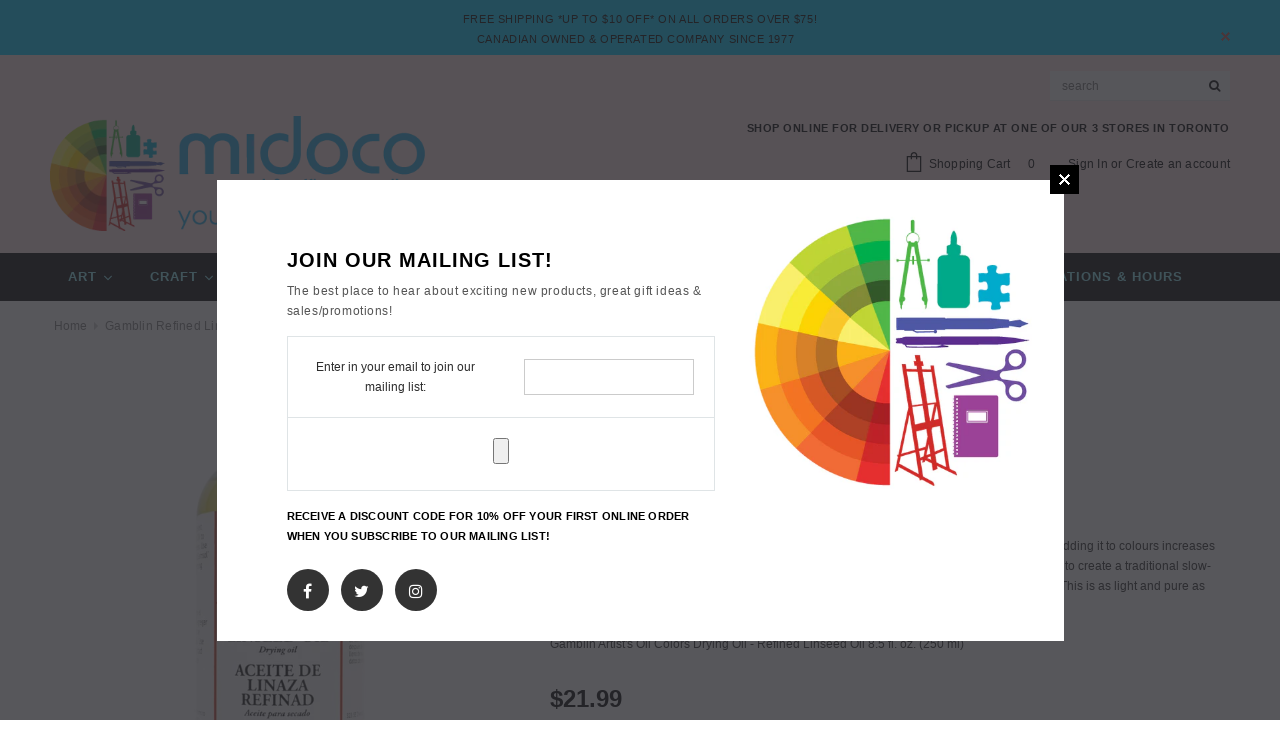

--- FILE ---
content_type: text/html; charset=utf-8
request_url: https://midoco.ca/products/gamblin-refined-linseed-oil-8-5oz
body_size: 85177
content:
<!doctype html>
<!--[if lt IE 7]><html class="no-js lt-ie9 lt-ie8 lt-ie7" lang="en"> <![endif]-->
<!--[if IE 7]><html class="no-js lt-ie9 lt-ie8" lang="en"> <![endif]-->
<!--[if IE 8]><html class="no-js lt-ie9" lang="en"> <![endif]-->
<!--[if IE 9 ]><html class="ie9 no-js"> <![endif]-->
<!--[if (gt IE 9)|!(IE)]><!--> <html class="no-js"> <!--<![endif]-->
<head>

  <meta name="google-site-verification" content="q24zuHOwHhWLeZr10ll1kiAZlyJw-CB1nfDUvTR9ZS4" />
  <meta name="google-site-verification" content="tbmar8Od47UHNrL48mD_qqsTi1zFkxQbLYYubFW3O08" />
  
  <meta name="google-site-verification" content="uFmLdiOhFJr99EYVNqSI2w7Yf4hLXCE7kNMvifF2JHk" />
  <!-- Basic page needs ================================================== -->
  <meta charset="utf-8">
  <meta http-equiv="X-UA-Compatible" content="IE=edge,chrome=1">
  <!-- Google Tag Manager -->
<script>(function(w,d,s,l,i){w[l]=w[l]||[];w[l].push({'gtm.start':
new Date().getTime(),event:'gtm.js'});var f=d.getElementsByTagName(s)[0],
j=d.createElement(s),dl=l!='dataLayer'?'&l='+l:'';j.async=true;j.src=
'https://www.googletagmanager.com/gtm.js?id='+i+dl;f.parentNode.insertBefore(j,f);
})(window,document,'script','dataLayer','GTM-KHLPDKH');</script>
<!-- End Google Tag Manager -->	
  <!-- Title and description ================================================== -->
  <title>
  Gamblin Refined Linseed Oil 8.5oz &ndash; Midoco Art &amp; Office Supplies
  </title>

  
  <meta name="description" content="Pressed from American flax seeds this low acid refined linseed oil is the palest of linseed oils. Adding it to colours increases flow and slows dry times. Use sparingly to thin oil colours, or mix with an equal amount Gamsol to create a traditional slow-drying, low-viscosity painting medium, or use as an ingredient in ">
  

  <!-- Product meta ================================================== -->
  





<meta property="og:site_name" content="Midoco Art &amp; Office Supplies">
<meta property="og:url" content="https://midoco.ca/products/gamblin-refined-linseed-oil-8-5oz">
<meta property="og:title" content="Gamblin Refined Linseed Oil 8.5oz">
<meta property="og:type" content="product">
<meta property="og:description" content="Pressed from American flax seeds this low acid refined linseed oil is the palest of linseed oils. Adding it to colours increases flow and slows dry times. Use sparingly to thin oil colours, or mix with an equal amount Gamsol to create a traditional slow-drying, low-viscosity painting medium, or use as an ingredient in ">

  <meta property="og:price:amount" content="21.99">
  <meta property="og:price:currency" content="CAD">

<meta property="og:image" content="http://midoco.ca/cdn/shop/products/s22058_1200x1200.jpg?v=1662515422">
<meta property="og:image:secure_url" content="https://midoco.ca/cdn/shop/products/s22058_1200x1200.jpg?v=1662515422">


  <meta name="twitter:site" content="@https://x.com/midocotoronto">

<meta name="twitter:card" content="summary_large_image">
<meta name="twitter:title" content="Gamblin Refined Linseed Oil 8.5oz">
<meta name="twitter:description" content="Pressed from American flax seeds this low acid refined linseed oil is the palest of linseed oils. Adding it to colours increases flow and slows dry times. Use sparingly to thin oil colours, or mix with an equal amount Gamsol to create a traditional slow-drying, low-viscosity painting medium, or use as an ingredient in ">

  <!-- /snippets/twitter-card.liquid -->





  <meta name="twitter:card" content="product">
  <meta name="twitter:title" content="Gamblin Refined Linseed Oil 8.5oz">
  <meta name="twitter:description" content="  Pressed from American flax seeds this low acid refined linseed oil is the palest of linseed oils. Adding it to colours increases flow and slows dry times. Use sparingly to thin oil colours, or mix with an equal amount Gamsol to create a traditional slow-drying, low-viscosity painting medium, or use as an ingredient in traditional painting mediums. This is as light and pure as industrially produced linseed oil can be made.  
  Gamblin Artist&#39;s Oil Colors Drying Oil - Refined Linseed Oil 8.5 fl. oz. (250 ml)">
  <meta name="twitter:image" content="https://midoco.ca/cdn/shop/products/s22058_medium.jpg?v=1662515422">
  <meta name="twitter:image:width" content="240">
  <meta name="twitter:image:height" content="240">
  <meta name="twitter:label1" content="Price">
  <meta name="twitter:data1" content="$21.99 CAD">
  
  <meta name="twitter:label2" content="Brand">
  <meta name="twitter:data2" content="GAMBLIN">
  



  <!-- Helpers ================================================== -->
  <link rel="canonical" href="https://midoco.ca/products/gamblin-refined-linseed-oil-8-5oz">
  <meta name='viewport' content='width=device-width,initial-scale=1.0, user-scalable=0' >
  
  <!-- Favicon -->
   
    <link rel="shortcut icon" href="//midoco.ca/cdn/shop/files/favicon32px_32x32.png?v=1613510337" type="image/png">
  
 
   <!-- fonts -->
  
  
   <!-- Styles -->
   <link href="//midoco.ca/cdn/shop/t/27/assets/bootstrap.min.css?v=125365494255861483591608745670" rel="stylesheet" type="text/css" media="all" />
<link rel="stylesheet" href="//maxcdn.bootstrapcdn.com/font-awesome/4.7.0/css/font-awesome.min.css">
<link rel="stylesheet" type="text/css" href="//cdn.jsdelivr.net/jquery.slick/1.6.0/slick.css"/>

<!-- Theme base and media queries -->
<link href="//midoco.ca/cdn/shop/t/27/assets/owl.carousel.css?v=110508842938087914561608745741" rel="stylesheet" type="text/css" media="all" />
<link href="//midoco.ca/cdn/shop/t/27/assets/owl.theme.css?v=26972935624028443691608745742" rel="stylesheet" type="text/css" media="all" />



<link href="//midoco.ca/cdn/shop/t/27/assets/selectize.bootstrap3.css?v=118966386664581825661608745746" rel="stylesheet" type="text/css" media="all" />
<link href="//midoco.ca/cdn/shop/t/27/assets/jquery.fancybox.css?v=89610375720255671161608745726" rel="stylesheet" type="text/css" media="all" />



<link href="//midoco.ca/cdn/shop/t/27/assets/theme-styles.css?v=159149792494579756131608745786" rel="stylesheet" type="text/css" media="all" />
<link href="//midoco.ca/cdn/shop/t/27/assets/theme-styles-setting.css?v=19731908904388195741628981428" rel="stylesheet" type="text/css" media="all" />
<link href="//midoco.ca/cdn/shop/t/27/assets/theme-styles-responsive.css?v=83057206090708752081695923142" rel="stylesheet" type="text/css" media="all" />

<!-- <link href="//midoco.ca/cdn/shop/t/27/assets/default-skin.css?v=1076866869276905351608745694" rel="stylesheet" type="text/css" media="all" /> -->

<link href="//midoco.ca/cdn/shop/t/27/assets/animate.css?v=107502980827701580791608745665" rel="stylesheet" type="text/css" media="all" />
  
   <!-- Scripts -->
  <script src="//ajax.googleapis.com/ajax/libs/jquery/1.11.0/jquery.min.js" type="text/javascript"></script>
<script src="//midoco.ca/cdn/shop/t/27/assets/jquery-cookie.min.js?v=72365755745404048181608745721" type="text/javascript"></script>
<script src="//midoco.ca/cdn/shop/t/27/assets/selectize.min.js?v=70245539515728390161608745747" type="text/javascript"></script>
<script src="//midoco.ca/cdn/shop/t/27/assets/jquery.nicescroll.min.js?v=166122000064107150281608745731" type="text/javascript"></script>
<script src="//midoco.ca/cdn/shop/t/27/assets/jquery.fitvid.js?v=8044612188741632641608745728" type="text/javascript"></script>

<script>
  window.ajax_cart = true;
  window.money_format = "${{amount}} CAD";
  window.shop_currency = "CAD";
  window.show_multiple_currencies = false;
  window.loading_url = "//midoco.ca/cdn/shop/t/27/assets/loading.gif?v=50837312686733260831608745738"; 
  window.use_color_swatch = false;
//   window.product_image_resize = false;
  window.enable_sidebar_multiple_choice = true;
  window.dropdowncart_type = "hover";
  window.file_url = "//midoco.ca/cdn/shop/files/?18073";
  window.asset_url = "";
  
//   window.images_size = {
//     is_crop: false,
//     ratio_width : 1,
//     ratio_height : 1.35,
//   };
  
  window.inventory_text = {
    in_stock: "In stock",
    many_in_stock: "Many in stock",
    out_of_stock: "Out of stock",
    add_to_cart: "Add to Cart",
    sold_out: "Coming Soon!",
    unavailable: "Unavailable"
  };
          
  window.multi_lang = false;
  window.show_sidebar ="Show Sidebar";
  window.hide_sidebar ="Hide Sidebar";
</script>



  <!-- Header hook for plugins ================================================== -->
  <script>window.performance && window.performance.mark && window.performance.mark('shopify.content_for_header.start');</script><meta name="facebook-domain-verification" content="xz9s48j6kj62j8ooess1z3vpvhtwm7">
<meta name="facebook-domain-verification" content="xz9s48j6kj62j8ooess1z3vpvhtwm7">
<meta name="google-site-verification" content="tbmar8Od47UHNrL48mD_qqsTi1zFkxQbLYYubFW3O08">
<meta id="shopify-digital-wallet" name="shopify-digital-wallet" content="/29685114/digital_wallets/dialog">
<meta name="shopify-checkout-api-token" content="05d60f0836e503685513a89b212a95ae">
<link rel="alternate" type="application/json+oembed" href="https://midoco.ca/products/gamblin-refined-linseed-oil-8-5oz.oembed">
<script async="async" src="/checkouts/internal/preloads.js?locale=en-CA"></script>
<link rel="preconnect" href="https://shop.app" crossorigin="anonymous">
<script async="async" src="https://shop.app/checkouts/internal/preloads.js?locale=en-CA&shop_id=29685114" crossorigin="anonymous"></script>
<script id="apple-pay-shop-capabilities" type="application/json">{"shopId":29685114,"countryCode":"CA","currencyCode":"CAD","merchantCapabilities":["supports3DS"],"merchantId":"gid:\/\/shopify\/Shop\/29685114","merchantName":"Midoco Art \u0026 Office Supplies","requiredBillingContactFields":["postalAddress","email","phone"],"requiredShippingContactFields":["postalAddress","email","phone"],"shippingType":"shipping","supportedNetworks":["visa","masterCard","interac"],"total":{"type":"pending","label":"Midoco Art \u0026 Office Supplies","amount":"1.00"},"shopifyPaymentsEnabled":true,"supportsSubscriptions":true}</script>
<script id="shopify-features" type="application/json">{"accessToken":"05d60f0836e503685513a89b212a95ae","betas":["rich-media-storefront-analytics"],"domain":"midoco.ca","predictiveSearch":true,"shopId":29685114,"locale":"en"}</script>
<script>var Shopify = Shopify || {};
Shopify.shop = "midoco-art-office-supplies.myshopify.com";
Shopify.locale = "en";
Shopify.currency = {"active":"CAD","rate":"1.0"};
Shopify.country = "CA";
Shopify.theme = {"name":"Ella 1.0.0 w\/ Smart Menu and SKU","id":83239469092,"schema_name":"Ella","schema_version":"2.0.8","theme_store_id":null,"role":"main"};
Shopify.theme.handle = "null";
Shopify.theme.style = {"id":null,"handle":null};
Shopify.cdnHost = "midoco.ca/cdn";
Shopify.routes = Shopify.routes || {};
Shopify.routes.root = "/";</script>
<script type="module">!function(o){(o.Shopify=o.Shopify||{}).modules=!0}(window);</script>
<script>!function(o){function n(){var o=[];function n(){o.push(Array.prototype.slice.apply(arguments))}return n.q=o,n}var t=o.Shopify=o.Shopify||{};t.loadFeatures=n(),t.autoloadFeatures=n()}(window);</script>
<script>
  window.ShopifyPay = window.ShopifyPay || {};
  window.ShopifyPay.apiHost = "shop.app\/pay";
  window.ShopifyPay.redirectState = null;
</script>
<script id="shop-js-analytics" type="application/json">{"pageType":"product"}</script>
<script defer="defer" async type="module" src="//midoco.ca/cdn/shopifycloud/shop-js/modules/v2/client.init-shop-cart-sync_D0dqhulL.en.esm.js"></script>
<script defer="defer" async type="module" src="//midoco.ca/cdn/shopifycloud/shop-js/modules/v2/chunk.common_CpVO7qML.esm.js"></script>
<script type="module">
  await import("//midoco.ca/cdn/shopifycloud/shop-js/modules/v2/client.init-shop-cart-sync_D0dqhulL.en.esm.js");
await import("//midoco.ca/cdn/shopifycloud/shop-js/modules/v2/chunk.common_CpVO7qML.esm.js");

  window.Shopify.SignInWithShop?.initShopCartSync?.({"fedCMEnabled":true,"windoidEnabled":true});

</script>
<script>
  window.Shopify = window.Shopify || {};
  if (!window.Shopify.featureAssets) window.Shopify.featureAssets = {};
  window.Shopify.featureAssets['shop-js'] = {"shop-cart-sync":["modules/v2/client.shop-cart-sync_D9bwt38V.en.esm.js","modules/v2/chunk.common_CpVO7qML.esm.js"],"init-fed-cm":["modules/v2/client.init-fed-cm_BJ8NPuHe.en.esm.js","modules/v2/chunk.common_CpVO7qML.esm.js"],"init-shop-email-lookup-coordinator":["modules/v2/client.init-shop-email-lookup-coordinator_pVrP2-kG.en.esm.js","modules/v2/chunk.common_CpVO7qML.esm.js"],"shop-cash-offers":["modules/v2/client.shop-cash-offers_CNh7FWN-.en.esm.js","modules/v2/chunk.common_CpVO7qML.esm.js","modules/v2/chunk.modal_DKF6x0Jh.esm.js"],"init-shop-cart-sync":["modules/v2/client.init-shop-cart-sync_D0dqhulL.en.esm.js","modules/v2/chunk.common_CpVO7qML.esm.js"],"init-windoid":["modules/v2/client.init-windoid_DaoAelzT.en.esm.js","modules/v2/chunk.common_CpVO7qML.esm.js"],"shop-toast-manager":["modules/v2/client.shop-toast-manager_1DND8Tac.en.esm.js","modules/v2/chunk.common_CpVO7qML.esm.js"],"pay-button":["modules/v2/client.pay-button_CFeQi1r6.en.esm.js","modules/v2/chunk.common_CpVO7qML.esm.js"],"shop-button":["modules/v2/client.shop-button_Ca94MDdQ.en.esm.js","modules/v2/chunk.common_CpVO7qML.esm.js"],"shop-login-button":["modules/v2/client.shop-login-button_DPYNfp1Z.en.esm.js","modules/v2/chunk.common_CpVO7qML.esm.js","modules/v2/chunk.modal_DKF6x0Jh.esm.js"],"avatar":["modules/v2/client.avatar_BTnouDA3.en.esm.js"],"shop-follow-button":["modules/v2/client.shop-follow-button_BMKh4nJE.en.esm.js","modules/v2/chunk.common_CpVO7qML.esm.js","modules/v2/chunk.modal_DKF6x0Jh.esm.js"],"init-customer-accounts-sign-up":["modules/v2/client.init-customer-accounts-sign-up_CJXi5kRN.en.esm.js","modules/v2/client.shop-login-button_DPYNfp1Z.en.esm.js","modules/v2/chunk.common_CpVO7qML.esm.js","modules/v2/chunk.modal_DKF6x0Jh.esm.js"],"init-shop-for-new-customer-accounts":["modules/v2/client.init-shop-for-new-customer-accounts_BoBxkgWu.en.esm.js","modules/v2/client.shop-login-button_DPYNfp1Z.en.esm.js","modules/v2/chunk.common_CpVO7qML.esm.js","modules/v2/chunk.modal_DKF6x0Jh.esm.js"],"init-customer-accounts":["modules/v2/client.init-customer-accounts_DCuDTzpR.en.esm.js","modules/v2/client.shop-login-button_DPYNfp1Z.en.esm.js","modules/v2/chunk.common_CpVO7qML.esm.js","modules/v2/chunk.modal_DKF6x0Jh.esm.js"],"checkout-modal":["modules/v2/client.checkout-modal_U_3e4VxF.en.esm.js","modules/v2/chunk.common_CpVO7qML.esm.js","modules/v2/chunk.modal_DKF6x0Jh.esm.js"],"lead-capture":["modules/v2/client.lead-capture_DEgn0Z8u.en.esm.js","modules/v2/chunk.common_CpVO7qML.esm.js","modules/v2/chunk.modal_DKF6x0Jh.esm.js"],"shop-login":["modules/v2/client.shop-login_CoM5QKZ_.en.esm.js","modules/v2/chunk.common_CpVO7qML.esm.js","modules/v2/chunk.modal_DKF6x0Jh.esm.js"],"payment-terms":["modules/v2/client.payment-terms_BmrqWn8r.en.esm.js","modules/v2/chunk.common_CpVO7qML.esm.js","modules/v2/chunk.modal_DKF6x0Jh.esm.js"]};
</script>
<script>(function() {
  var isLoaded = false;
  function asyncLoad() {
    if (isLoaded) return;
    isLoaded = true;
    var urls = ["https:\/\/s3-us-west-2.amazonaws.com\/da-restock\/da-restock.js?shop=midoco-art-office-supplies.myshopify.com","https:\/\/storage.nfcube.com\/instafeed-f7048631effc897007d859e15938b25e.js?shop=midoco-art-office-supplies.myshopify.com","https:\/\/searchanise-ef84.kxcdn.com\/widgets\/shopify\/init.js?a=3T3V7S8h8H\u0026shop=midoco-art-office-supplies.myshopify.com"];
    for (var i = 0; i < urls.length; i++) {
      var s = document.createElement('script');
      s.type = 'text/javascript';
      s.async = true;
      s.src = urls[i];
      var x = document.getElementsByTagName('script')[0];
      x.parentNode.insertBefore(s, x);
    }
  };
  if(window.attachEvent) {
    window.attachEvent('onload', asyncLoad);
  } else {
    window.addEventListener('load', asyncLoad, false);
  }
})();</script>
<script id="__st">var __st={"a":29685114,"offset":-18000,"reqid":"9c8202b1-54dc-4208-816b-26ae57d3fcb1-1764660338","pageurl":"midoco.ca\/products\/gamblin-refined-linseed-oil-8-5oz","u":"d7b9f2a7e553","p":"product","rtyp":"product","rid":7127947444260};</script>
<script>window.ShopifyPaypalV4VisibilityTracking = true;</script>
<script id="captcha-bootstrap">!function(){'use strict';const t='contact',e='account',n='new_comment',o=[[t,t],['blogs',n],['comments',n],[t,'customer']],c=[[e,'customer_login'],[e,'guest_login'],[e,'recover_customer_password'],[e,'create_customer']],r=t=>t.map((([t,e])=>`form[action*='/${t}']:not([data-nocaptcha='true']) input[name='form_type'][value='${e}']`)).join(','),a=t=>()=>t?[...document.querySelectorAll(t)].map((t=>t.form)):[];function s(){const t=[...o],e=r(t);return a(e)}const i='password',u='form_key',d=['recaptcha-v3-token','g-recaptcha-response','h-captcha-response',i],f=()=>{try{return window.sessionStorage}catch{return}},m='__shopify_v',_=t=>t.elements[u];function p(t,e,n=!1){try{const o=window.sessionStorage,c=JSON.parse(o.getItem(e)),{data:r}=function(t){const{data:e,action:n}=t;return t[m]||n?{data:e,action:n}:{data:t,action:n}}(c);for(const[e,n]of Object.entries(r))t.elements[e]&&(t.elements[e].value=n);n&&o.removeItem(e)}catch(o){console.error('form repopulation failed',{error:o})}}const l='form_type',E='cptcha';function T(t){t.dataset[E]=!0}const w=window,h=w.document,L='Shopify',v='ce_forms',y='captcha';let A=!1;((t,e)=>{const n=(g='f06e6c50-85a8-45c8-87d0-21a2b65856fe',I='https://cdn.shopify.com/shopifycloud/storefront-forms-hcaptcha/ce_storefront_forms_captcha_hcaptcha.v1.5.2.iife.js',D={infoText:'Protected by hCaptcha',privacyText:'Privacy',termsText:'Terms'},(t,e,n)=>{const o=w[L][v],c=o.bindForm;if(c)return c(t,g,e,D).then(n);var r;o.q.push([[t,g,e,D],n]),r=I,A||(h.body.append(Object.assign(h.createElement('script'),{id:'captcha-provider',async:!0,src:r})),A=!0)});var g,I,D;w[L]=w[L]||{},w[L][v]=w[L][v]||{},w[L][v].q=[],w[L][y]=w[L][y]||{},w[L][y].protect=function(t,e){n(t,void 0,e),T(t)},Object.freeze(w[L][y]),function(t,e,n,w,h,L){const[v,y,A,g]=function(t,e,n){const i=e?o:[],u=t?c:[],d=[...i,...u],f=r(d),m=r(i),_=r(d.filter((([t,e])=>n.includes(e))));return[a(f),a(m),a(_),s()]}(w,h,L),I=t=>{const e=t.target;return e instanceof HTMLFormElement?e:e&&e.form},D=t=>v().includes(t);t.addEventListener('submit',(t=>{const e=I(t);if(!e)return;const n=D(e)&&!e.dataset.hcaptchaBound&&!e.dataset.recaptchaBound,o=_(e),c=g().includes(e)&&(!o||!o.value);(n||c)&&t.preventDefault(),c&&!n&&(function(t){try{if(!f())return;!function(t){const e=f();if(!e)return;const n=_(t);if(!n)return;const o=n.value;o&&e.removeItem(o)}(t);const e=Array.from(Array(32),(()=>Math.random().toString(36)[2])).join('');!function(t,e){_(t)||t.append(Object.assign(document.createElement('input'),{type:'hidden',name:u})),t.elements[u].value=e}(t,e),function(t,e){const n=f();if(!n)return;const o=[...t.querySelectorAll(`input[type='${i}']`)].map((({name:t})=>t)),c=[...d,...o],r={};for(const[a,s]of new FormData(t).entries())c.includes(a)||(r[a]=s);n.setItem(e,JSON.stringify({[m]:1,action:t.action,data:r}))}(t,e)}catch(e){console.error('failed to persist form',e)}}(e),e.submit())}));const S=(t,e)=>{t&&!t.dataset[E]&&(n(t,e.some((e=>e===t))),T(t))};for(const o of['focusin','change'])t.addEventListener(o,(t=>{const e=I(t);D(e)&&S(e,y())}));const B=e.get('form_key'),M=e.get(l),P=B&&M;t.addEventListener('DOMContentLoaded',(()=>{const t=y();if(P)for(const e of t)e.elements[l].value===M&&p(e,B);[...new Set([...A(),...v().filter((t=>'true'===t.dataset.shopifyCaptcha))])].forEach((e=>S(e,t)))}))}(h,new URLSearchParams(w.location.search),n,t,e,['guest_login'])})(!0,!0)}();</script>
<script integrity="sha256-52AcMU7V7pcBOXWImdc/TAGTFKeNjmkeM1Pvks/DTgc=" data-source-attribution="shopify.loadfeatures" defer="defer" src="//midoco.ca/cdn/shopifycloud/storefront/assets/storefront/load_feature-81c60534.js" crossorigin="anonymous"></script>
<script crossorigin="anonymous" defer="defer" src="//midoco.ca/cdn/shopifycloud/storefront/assets/shopify_pay/storefront-65b4c6d7.js?v=20250812"></script>
<script data-source-attribution="shopify.dynamic_checkout.dynamic.init">var Shopify=Shopify||{};Shopify.PaymentButton=Shopify.PaymentButton||{isStorefrontPortableWallets:!0,init:function(){window.Shopify.PaymentButton.init=function(){};var t=document.createElement("script");t.src="https://midoco.ca/cdn/shopifycloud/portable-wallets/latest/portable-wallets.en.js",t.type="module",document.head.appendChild(t)}};
</script>
<script data-source-attribution="shopify.dynamic_checkout.buyer_consent">
  function portableWalletsHideBuyerConsent(e){var t=document.getElementById("shopify-buyer-consent"),n=document.getElementById("shopify-subscription-policy-button");t&&n&&(t.classList.add("hidden"),t.setAttribute("aria-hidden","true"),n.removeEventListener("click",e))}function portableWalletsShowBuyerConsent(e){var t=document.getElementById("shopify-buyer-consent"),n=document.getElementById("shopify-subscription-policy-button");t&&n&&(t.classList.remove("hidden"),t.removeAttribute("aria-hidden"),n.addEventListener("click",e))}window.Shopify?.PaymentButton&&(window.Shopify.PaymentButton.hideBuyerConsent=portableWalletsHideBuyerConsent,window.Shopify.PaymentButton.showBuyerConsent=portableWalletsShowBuyerConsent);
</script>
<script data-source-attribution="shopify.dynamic_checkout.cart.bootstrap">document.addEventListener("DOMContentLoaded",(function(){function t(){return document.querySelector("shopify-accelerated-checkout-cart, shopify-accelerated-checkout")}if(t())Shopify.PaymentButton.init();else{new MutationObserver((function(e,n){t()&&(Shopify.PaymentButton.init(),n.disconnect())})).observe(document.body,{childList:!0,subtree:!0})}}));
</script>
<script id='scb4127' type='text/javascript' async='' src='https://midoco.ca/cdn/shopifycloud/privacy-banner/storefront-banner.js'></script><link id="shopify-accelerated-checkout-styles" rel="stylesheet" media="screen" href="https://midoco.ca/cdn/shopifycloud/portable-wallets/latest/accelerated-checkout-backwards-compat.css" crossorigin="anonymous">
<style id="shopify-accelerated-checkout-cart">
        #shopify-buyer-consent {
  margin-top: 1em;
  display: inline-block;
  width: 100%;
}

#shopify-buyer-consent.hidden {
  display: none;
}

#shopify-subscription-policy-button {
  background: none;
  border: none;
  padding: 0;
  text-decoration: underline;
  font-size: inherit;
  cursor: pointer;
}

#shopify-subscription-policy-button::before {
  box-shadow: none;
}

      </style>

<script>window.performance && window.performance.mark && window.performance.mark('shopify.content_for_header.end');</script><!--[if lt IE 9]>
  <script src="//html5shiv.googlecode.com/svn/trunk/html5.js" type="text/javascript"></script>
  <![endif]-->

  
  


  




<!-- BEGIN app block: shopify://apps/judge-me-reviews/blocks/judgeme_core/61ccd3b1-a9f2-4160-9fe9-4fec8413e5d8 --><!-- Start of Judge.me Core -->




<link rel="dns-prefetch" href="https://cdnwidget.judge.me">
<link rel="dns-prefetch" href="https://cdn.judge.me">
<link rel="dns-prefetch" href="https://cdn1.judge.me">
<link rel="dns-prefetch" href="https://api.judge.me">

<script data-cfasync='false' class='jdgm-settings-script'>window.jdgmSettings={"pagination":5,"disable_web_reviews":false,"badge_no_review_text":"No reviews","badge_n_reviews_text":"{{ n }} reviews","badge_star_color":"#FFDA00","hide_badge_preview_if_no_reviews":true,"badge_hide_text":false,"enforce_center_preview_badge":false,"widget_title":"Customer Reviews","widget_open_form_text":"Write a review","widget_close_form_text":"Cancel review","widget_refresh_page_text":"Refresh page","widget_summary_text":"Based on {{ number_of_reviews }} review/reviews","widget_no_review_text":"Be the first to write a review","widget_name_field_text":"Display name","widget_verified_name_field_text":"Verified Name (public)","widget_name_placeholder_text":"Display name","widget_required_field_error_text":"This field is required.","widget_email_field_text":"Email address","widget_verified_email_field_text":"Verified Email (private, can not be edited)","widget_email_placeholder_text":"Your email address","widget_email_field_error_text":"Please enter a valid email address.","widget_rating_field_text":"Rating","widget_review_title_field_text":"Review Title","widget_review_title_placeholder_text":"Give your review a title","widget_review_body_field_text":"Review content","widget_review_body_placeholder_text":"Start writing here...","widget_pictures_field_text":"Picture/Video (optional)","widget_submit_review_text":"Submit Review","widget_submit_verified_review_text":"Submit Verified Review","widget_submit_success_msg_with_auto_publish":"Thank you! Please refresh the page in a few moments to see your review. You can remove or edit your review by logging into \u003ca href='https://judge.me/login' target='_blank' rel='nofollow noopener'\u003eJudge.me\u003c/a\u003e","widget_submit_success_msg_no_auto_publish":"Thank you! Your review will be published as soon as it is approved by the shop admin. You can remove or edit your review by logging into \u003ca href='https://judge.me/login' target='_blank' rel='nofollow noopener'\u003eJudge.me\u003c/a\u003e","widget_show_default_reviews_out_of_total_text":"Showing {{ n_reviews_shown }} out of {{ n_reviews }} reviews.","widget_show_all_link_text":"Show all","widget_show_less_link_text":"Show less","widget_author_said_text":"{{ reviewer_name }} said:","widget_days_text":"{{ n }} days ago","widget_weeks_text":"{{ n }} week/weeks ago","widget_months_text":"{{ n }} month/months ago","widget_years_text":"{{ n }} year/years ago","widget_yesterday_text":"Yesterday","widget_today_text":"Today","widget_replied_text":"\u003e\u003e {{ shop_name }} replied:","widget_read_more_text":"Read more","widget_rating_filter_see_all_text":"See all reviews","widget_sorting_most_recent_text":"Most Recent","widget_sorting_highest_rating_text":"Highest Rating","widget_sorting_lowest_rating_text":"Lowest Rating","widget_sorting_with_pictures_text":"Only Pictures","widget_sorting_most_helpful_text":"Most Helpful","widget_open_question_form_text":"Ask a question","widget_reviews_subtab_text":"Reviews","widget_questions_subtab_text":"Questions","widget_question_label_text":"Question","widget_answer_label_text":"Answer","widget_question_placeholder_text":"Write your question here","widget_submit_question_text":"Submit Question","widget_question_submit_success_text":"Thank you for your question! We will notify you once it gets answered.","widget_star_color":"#FFDA00","verified_badge_text":"Verified","verified_badge_placement":"left-of-reviewer-name","widget_hide_border":false,"widget_social_share":false,"all_reviews_include_out_of_store_products":true,"all_reviews_out_of_store_text":"(out of store)","all_reviews_product_name_prefix_text":"about","enable_review_pictures":true,"widget_product_reviews_subtab_text":"Product Reviews","widget_shop_reviews_subtab_text":"Shop Reviews","widget_write_a_store_review_text":"Write a Store Review","widget_other_languages_heading":"Reviews in Other Languages","widget_translate_review_text":"Translate review to {{ language }}","widget_translating_review_text":"Translating...","widget_show_original_translation_text":"Show original ({{ language }})","widget_translate_review_failed_text":"Review couldn't be translated.","widget_translate_review_retry_text":"Retry","widget_translate_review_try_again_later_text":"Try again later","widget_sorting_pictures_first_text":"Pictures First","floating_tab_button_name":"★ Reviews","floating_tab_title":"Let customers speak for us","floating_tab_url":"","floating_tab_url_enabled":false,"all_reviews_text_badge_text":"Customers rate us {{ shop.metafields.judgeme.all_reviews_rating | round: 1 }}/5 based on {{ shop.metafields.judgeme.all_reviews_count }} reviews.","all_reviews_text_badge_text_branded_style":"{{ shop.metafields.judgeme.all_reviews_rating | round: 1 }} out of 5 stars based on {{ shop.metafields.judgeme.all_reviews_count }} reviews","all_reviews_text_badge_url":"","all_reviews_text_style":"branded","featured_carousel_title":"Let customers speak for us","featured_carousel_count_text":"from {{ n }} reviews","featured_carousel_url":"","featured_carousel_autoslide_interval":7,"featured_carousel_arrows_on_the_sides":true,"featured_carousel_height":125,"verified_count_badge_style":"branded","verified_count_badge_orientation":"vertical","verified_count_badge_url":"","widget_star_use_custom_color":true,"picture_reminder_submit_button":"Upload Pictures","widget_sorting_videos_first_text":"Videos First","widget_review_pending_text":"Pending","featured_carousel_items_for_large_screen":4,"remove_microdata_snippet":false,"preview_badge_no_question_text":"No questions","preview_badge_n_question_text":"{{ number_of_questions }} question/questions","widget_search_bar_placeholder":"Search reviews","widget_sorting_verified_only_text":"Verified only","featured_carousel_show_reviewer":false,"featured_carousel_show_product":true,"featured_carousel_verified_badge_enable":true,"featured_carousel_verified_badge_color":"#19C1FF","featured_carousel_more_reviews_button_text":"Read more reviews","featured_carousel_view_product_button_text":"View product","all_reviews_page_load_more_text":"Load More Reviews","widget_advanced_speed_features":5,"widget_public_name_text":"displayed publicly like","default_reviewer_name_has_non_latin":true,"widget_reviewer_anonymous":"Anonymous","medals_widget_title":"Judge.me Review Medals","widget_invalid_yt_video_url_error_text":"Not a YouTube video URL","widget_max_length_field_error_text":"Please enter no more than {0} characters.","widget_verified_by_shop_text":"Verified by Shop","widget_load_with_code_splitting":true,"widget_ugc_title":"Made by us, Shared by you","widget_ugc_subtitle":"Tag us to see your picture featured in our page","widget_ugc_primary_button_text":"Buy Now","widget_ugc_secondary_button_text":"Load More","widget_ugc_reviews_button_text":"View Reviews","widget_primary_color":"#19C1FF","widget_secondary_color":"#009ACE","widget_summary_average_rating_text":"{{ average_rating }} out of 5","widget_media_grid_title":"Customer photos \u0026 videos","widget_media_grid_see_more_text":"See more","widget_verified_by_judgeme_text":"Verified by Judge.me","widget_verified_by_judgeme_text_in_store_medals":"Verified by Judge.me","widget_media_field_exceed_quantity_message":"Sorry, we can only accept {{ max_media }} for one review.","widget_media_field_exceed_limit_message":"{{ file_name }} is too large, please select a {{ media_type }} less than {{ size_limit }}MB.","widget_review_submitted_text":"Review Submitted!","widget_question_submitted_text":"Question Submitted!","widget_close_form_text_question":"Cancel","widget_write_your_answer_here_text":"Write your answer here","widget_enabled_branded_link":true,"widget_show_collected_by_judgeme":true,"widget_collected_by_judgeme_text":"collected by Judge.me","widget_load_more_text":"Load More","widget_full_review_text":"Full Review","widget_read_more_reviews_text":"Read More Reviews","widget_read_questions_text":"Read Questions","widget_questions_and_answers_text":"Questions \u0026 Answers","widget_verified_by_text":"Verified by","widget_verified_text":"Verified","widget_number_of_reviews_text":"{{ number_of_reviews }} reviews","widget_back_button_text":"Back","widget_next_button_text":"Next","widget_custom_forms_filter_button":"Filters","widget_show_review_information":true,"how_reviews_are_collected":"How reviews are collected?","widget_gdpr_statement":"How we use your data: We'll only contact you about the review you left, and only if necessary. By submitting your review, you agree to Judge.me's \u003ca href='https://judge.me/terms' target='_blank' rel='nofollow noopener'\u003eterms\u003c/a\u003e, \u003ca href='https://judge.me/privacy' target='_blank' rel='nofollow noopener'\u003eprivacy\u003c/a\u003e and \u003ca href='https://judge.me/content-policy' target='_blank' rel='nofollow noopener'\u003econtent\u003c/a\u003e policies.","review_snippet_widget_round_border_style":true,"review_snippet_widget_card_color":"#FFFFFF","review_snippet_widget_slider_arrows_background_color":"#FFFFFF","review_snippet_widget_slider_arrows_color":"#000000","review_snippet_widget_star_color":"#108474","all_reviews_product_variant_label_text":"Variant: ","widget_show_verified_branding":true,"review_content_screen_title_text":"How would you rate this product?","review_content_introduction_text":"We would love it if you would share a bit about your experience.","one_star_review_guidance_text":"Poor","five_star_review_guidance_text":"Great","customer_information_screen_title_text":"About you","customer_information_introduction_text":"Please tell us more about you.","custom_questions_screen_title_text":"Your experience in more detail","custom_questions_introduction_text":"Here are a few questions to help us understand more about your experience.","review_submitted_screen_title_text":"Thanks for your review!","review_submitted_screen_thank_you_text":"We are processing it and it will appear on the store soon.","review_submitted_screen_email_verification_text":"Please confirm your email by clicking the link we just sent you. This helps us keep reviews authentic.","review_submitted_request_store_review_text":"Would you like to share your experience of shopping with us?","review_submitted_review_other_products_text":"Would you like to review these products?","reviewer_media_screen_title_picture_text":"Share a picture","reviewer_media_introduction_picture_text":"Upload a photo to support your review.","reviewer_media_screen_title_video_text":"Share a video","reviewer_media_introduction_video_text":"Upload a video to support your review.","reviewer_media_screen_title_picture_or_video_text":"Share a picture or video","reviewer_media_introduction_picture_or_video_text":"Upload a photo or video to support your review.","reviewer_media_youtube_url_text":"Paste your Youtube URL here","advanced_settings_next_step_button_text":"Next","advanced_settings_close_review_button_text":"Close","write_review_flow_required_text":"Required","write_review_flow_privacy_message_text":"We respect your privacy.","write_review_flow_anonymous_text":"Post review as anonymous","write_review_flow_visibility_text":"This won't be visible to other customers.","write_review_flow_multiple_selection_help_text":"Select as many as you like","write_review_flow_single_selection_help_text":"Select one option","write_review_flow_required_field_error_text":"This field is required","write_review_flow_invalid_email_error_text":"Please enter a valid email address","write_review_flow_max_length_error_text":"Max. {{ max_length }} characters.","write_review_flow_media_upload_text":"\u003cb\u003eClick to upload\u003c/b\u003e or drag and drop","write_review_flow_gdpr_statement":"We'll only contact you about your review if necessary. By submitting your review, you agree to our \u003ca href='https://judge.me/terms' target='_blank' rel='nofollow noopener'\u003eterms and conditions\u003c/a\u003e and \u003ca href='https://judge.me/privacy' target='_blank' rel='nofollow noopener'\u003eprivacy policy\u003c/a\u003e.","transparency_badges_collected_via_store_invite_text":"Review collected via store invitation","transparency_badges_from_another_provider_text":"Review collected from another provider","transparency_badges_collected_from_store_visitor_text":"Review collected from a store visitor","transparency_badges_written_in_google_text":"Review written in Google","transparency_badges_written_in_etsy_text":"Review written in Etsy","transparency_badges_written_in_shop_app_text":"Review written in Shop App","transparency_badges_earned_reward_text":"Review earned a reward for future purchase","platform":"shopify","branding_url":"https://app.judge.me/reviews","branding_text":"Powered by Judge.me","locale":"en","reply_name":"Midoco Art \u0026 Office Supplies","widget_version":"3.0","footer":true,"autopublish":false,"review_dates":true,"enable_custom_form":false,"shop_locale":"en","enable_multi_locales_translations":true,"show_review_title_input":true,"review_verification_email_status":"always","can_be_branded":true,"reply_name_text":"Midoco Art \u0026 Office Supplies"};</script> <style class='jdgm-settings-style'>.jdgm-xx{left:0}:root{--jdgm-primary-color: #19C1FF;--jdgm-secondary-color: rgba(25,193,255,0.1);--jdgm-star-color: #FFDA00;--jdgm-write-review-text-color: white;--jdgm-write-review-bg-color: #19C1FF;--jdgm-paginate-color: #19C1FF;--jdgm-border-radius: 0;--jdgm-reviewer-name-color: #19C1FF}.jdgm-histogram__bar-content{background-color:#19C1FF}.jdgm-rev[data-verified-buyer=true] .jdgm-rev__icon.jdgm-rev__icon:after,.jdgm-rev__buyer-badge.jdgm-rev__buyer-badge{color:white;background-color:#19C1FF}.jdgm-review-widget--small .jdgm-gallery.jdgm-gallery .jdgm-gallery__thumbnail-link:nth-child(8) .jdgm-gallery__thumbnail-wrapper.jdgm-gallery__thumbnail-wrapper:before{content:"See more"}@media only screen and (min-width: 768px){.jdgm-gallery.jdgm-gallery .jdgm-gallery__thumbnail-link:nth-child(8) .jdgm-gallery__thumbnail-wrapper.jdgm-gallery__thumbnail-wrapper:before{content:"See more"}}.jdgm-preview-badge .jdgm-star.jdgm-star{color:#FFDA00}.jdgm-prev-badge[data-average-rating='0.00']{display:none !important}.jdgm-author-all-initials{display:none !important}.jdgm-author-last-initial{display:none !important}.jdgm-rev-widg__title{visibility:hidden}.jdgm-rev-widg__summary-text{visibility:hidden}.jdgm-prev-badge__text{visibility:hidden}.jdgm-rev__prod-link-prefix:before{content:'about'}.jdgm-rev__variant-label:before{content:'Variant: '}.jdgm-rev__out-of-store-text:before{content:'(out of store)'}@media only screen and (min-width: 768px){.jdgm-rev__pics .jdgm-rev_all-rev-page-picture-separator,.jdgm-rev__pics .jdgm-rev__product-picture{display:none}}@media only screen and (max-width: 768px){.jdgm-rev__pics .jdgm-rev_all-rev-page-picture-separator,.jdgm-rev__pics .jdgm-rev__product-picture{display:none}}.jdgm-preview-badge[data-template="product"]{display:none !important}.jdgm-preview-badge[data-template="collection"]{display:none !important}.jdgm-preview-badge[data-template="index"]{display:none !important}.jdgm-review-widget[data-from-snippet="true"]{display:none !important}.jdgm-verified-count-badget[data-from-snippet="true"]{display:none !important}.jdgm-carousel-wrapper[data-from-snippet="true"]{display:none !important}.jdgm-all-reviews-text[data-from-snippet="true"]{display:none !important}.jdgm-medals-section[data-from-snippet="true"]{display:none !important}.jdgm-ugc-media-wrapper[data-from-snippet="true"]{display:none !important}.jdgm-review-snippet-widget .jdgm-rev-snippet-widget__cards-container .jdgm-rev-snippet-card{border-radius:8px;background:#fff}.jdgm-review-snippet-widget .jdgm-rev-snippet-widget__cards-container .jdgm-rev-snippet-card__rev-rating .jdgm-star{color:#108474}.jdgm-review-snippet-widget .jdgm-rev-snippet-widget__prev-btn,.jdgm-review-snippet-widget .jdgm-rev-snippet-widget__next-btn{border-radius:50%;background:#fff}.jdgm-review-snippet-widget .jdgm-rev-snippet-widget__prev-btn>svg,.jdgm-review-snippet-widget .jdgm-rev-snippet-widget__next-btn>svg{fill:#000}.jdgm-full-rev-modal.rev-snippet-widget .jm-mfp-container .jm-mfp-content,.jdgm-full-rev-modal.rev-snippet-widget .jm-mfp-container .jdgm-full-rev__icon,.jdgm-full-rev-modal.rev-snippet-widget .jm-mfp-container .jdgm-full-rev__pic-img,.jdgm-full-rev-modal.rev-snippet-widget .jm-mfp-container .jdgm-full-rev__reply{border-radius:8px}.jdgm-full-rev-modal.rev-snippet-widget .jm-mfp-container .jdgm-full-rev[data-verified-buyer="true"] .jdgm-full-rev__icon::after{border-radius:8px}.jdgm-full-rev-modal.rev-snippet-widget .jm-mfp-container .jdgm-full-rev .jdgm-rev__buyer-badge{border-radius:calc( 8px / 2 )}.jdgm-full-rev-modal.rev-snippet-widget .jm-mfp-container .jdgm-full-rev .jdgm-full-rev__replier::before{content:'Midoco Art &amp; Office Supplies'}.jdgm-full-rev-modal.rev-snippet-widget .jm-mfp-container .jdgm-full-rev .jdgm-full-rev__product-button{border-radius:calc( 8px * 6 )}
</style> <style class='jdgm-settings-style'></style>

  
  
  
  <style class='jdgm-miracle-styles'>
  @-webkit-keyframes jdgm-spin{0%{-webkit-transform:rotate(0deg);-ms-transform:rotate(0deg);transform:rotate(0deg)}100%{-webkit-transform:rotate(359deg);-ms-transform:rotate(359deg);transform:rotate(359deg)}}@keyframes jdgm-spin{0%{-webkit-transform:rotate(0deg);-ms-transform:rotate(0deg);transform:rotate(0deg)}100%{-webkit-transform:rotate(359deg);-ms-transform:rotate(359deg);transform:rotate(359deg)}}@font-face{font-family:'JudgemeStar';src:url("[data-uri]") format("woff");font-weight:normal;font-style:normal}.jdgm-star{font-family:'JudgemeStar';display:inline !important;text-decoration:none !important;padding:0 4px 0 0 !important;margin:0 !important;font-weight:bold;opacity:1;-webkit-font-smoothing:antialiased;-moz-osx-font-smoothing:grayscale}.jdgm-star:hover{opacity:1}.jdgm-star:last-of-type{padding:0 !important}.jdgm-star.jdgm--on:before{content:"\e000"}.jdgm-star.jdgm--off:before{content:"\e001"}.jdgm-star.jdgm--half:before{content:"\e002"}.jdgm-widget *{margin:0;line-height:1.4;-webkit-box-sizing:border-box;-moz-box-sizing:border-box;box-sizing:border-box;-webkit-overflow-scrolling:touch}.jdgm-hidden{display:none !important;visibility:hidden !important}.jdgm-temp-hidden{display:none}.jdgm-spinner{width:40px;height:40px;margin:auto;border-radius:50%;border-top:2px solid #eee;border-right:2px solid #eee;border-bottom:2px solid #eee;border-left:2px solid #ccc;-webkit-animation:jdgm-spin 0.8s infinite linear;animation:jdgm-spin 0.8s infinite linear}.jdgm-prev-badge{display:block !important}

</style>


  
  
   


<script data-cfasync='false' class='jdgm-script'>
!function(e){window.jdgm=window.jdgm||{},jdgm.CDN_HOST="https://cdnwidget.judge.me/",jdgm.API_HOST="https://api.judge.me/",jdgm.CDN_BASE_URL="https://cdn.shopify.com/extensions/019ac179-2efa-7a57-9b30-e321409e45f0/judgeme-extensions-244/assets/",
jdgm.docReady=function(d){(e.attachEvent?"complete"===e.readyState:"loading"!==e.readyState)?
setTimeout(d,0):e.addEventListener("DOMContentLoaded",d)},jdgm.loadCSS=function(d,t,o,a){
!o&&jdgm.loadCSS.requestedUrls.indexOf(d)>=0||(jdgm.loadCSS.requestedUrls.push(d),
(a=e.createElement("link")).rel="stylesheet",a.class="jdgm-stylesheet",a.media="nope!",
a.href=d,a.onload=function(){this.media="all",t&&setTimeout(t)},e.body.appendChild(a))},
jdgm.loadCSS.requestedUrls=[],jdgm.loadJS=function(e,d){var t=new XMLHttpRequest;
t.onreadystatechange=function(){4===t.readyState&&(Function(t.response)(),d&&d(t.response))},
t.open("GET",e),t.send()},jdgm.docReady((function(){(window.jdgmLoadCSS||e.querySelectorAll(
".jdgm-widget, .jdgm-all-reviews-page").length>0)&&(jdgmSettings.widget_load_with_code_splitting?
parseFloat(jdgmSettings.widget_version)>=3?jdgm.loadCSS(jdgm.CDN_HOST+"widget_v3/base.css"):
jdgm.loadCSS(jdgm.CDN_HOST+"widget/base.css"):jdgm.loadCSS(jdgm.CDN_HOST+"shopify_v2.css"),
jdgm.loadJS(jdgm.CDN_HOST+"loader.js"))}))}(document);
</script>
<noscript><link rel="stylesheet" type="text/css" media="all" href="https://cdnwidget.judge.me/shopify_v2.css"></noscript>

<!-- BEGIN app snippet: theme_fix_tags --><script>
  (function() {
    var jdgmThemeFixes = null;
    if (!jdgmThemeFixes) return;
    var thisThemeFix = jdgmThemeFixes[Shopify.theme.id];
    if (!thisThemeFix) return;

    if (thisThemeFix.html) {
      document.addEventListener("DOMContentLoaded", function() {
        var htmlDiv = document.createElement('div');
        htmlDiv.classList.add('jdgm-theme-fix-html');
        htmlDiv.innerHTML = thisThemeFix.html;
        document.body.append(htmlDiv);
      });
    };

    if (thisThemeFix.css) {
      var styleTag = document.createElement('style');
      styleTag.classList.add('jdgm-theme-fix-style');
      styleTag.innerHTML = thisThemeFix.css;
      document.head.append(styleTag);
    };

    if (thisThemeFix.js) {
      var scriptTag = document.createElement('script');
      scriptTag.classList.add('jdgm-theme-fix-script');
      scriptTag.innerHTML = thisThemeFix.js;
      document.head.append(scriptTag);
    };
  })();
</script>
<!-- END app snippet -->
<!-- End of Judge.me Core -->



<!-- END app block --><script src="https://cdn.shopify.com/extensions/019ac179-2efa-7a57-9b30-e321409e45f0/judgeme-extensions-244/assets/loader.js" type="text/javascript" defer="defer"></script>
<link href="https://monorail-edge.shopifysvc.com" rel="dns-prefetch">
<script>(function(){if ("sendBeacon" in navigator && "performance" in window) {try {var session_token_from_headers = performance.getEntriesByType('navigation')[0].serverTiming.find(x => x.name == '_s').description;} catch {var session_token_from_headers = undefined;}var session_cookie_matches = document.cookie.match(/_shopify_s=([^;]*)/);var session_token_from_cookie = session_cookie_matches && session_cookie_matches.length === 2 ? session_cookie_matches[1] : "";var session_token = session_token_from_headers || session_token_from_cookie || "";function handle_abandonment_event(e) {var entries = performance.getEntries().filter(function(entry) {return /monorail-edge.shopifysvc.com/.test(entry.name);});if (!window.abandonment_tracked && entries.length === 0) {window.abandonment_tracked = true;var currentMs = Date.now();var navigation_start = performance.timing.navigationStart;var payload = {shop_id: 29685114,url: window.location.href,navigation_start,duration: currentMs - navigation_start,session_token,page_type: "product"};window.navigator.sendBeacon("https://monorail-edge.shopifysvc.com/v1/produce", JSON.stringify({schema_id: "online_store_buyer_site_abandonment/1.1",payload: payload,metadata: {event_created_at_ms: currentMs,event_sent_at_ms: currentMs}}));}}window.addEventListener('pagehide', handle_abandonment_event);}}());</script>
<script id="web-pixels-manager-setup">(function e(e,d,r,n,o){if(void 0===o&&(o={}),!Boolean(null===(a=null===(i=window.Shopify)||void 0===i?void 0:i.analytics)||void 0===a?void 0:a.replayQueue)){var i,a;window.Shopify=window.Shopify||{};var t=window.Shopify;t.analytics=t.analytics||{};var s=t.analytics;s.replayQueue=[],s.publish=function(e,d,r){return s.replayQueue.push([e,d,r]),!0};try{self.performance.mark("wpm:start")}catch(e){}var l=function(){var e={modern:/Edge?\/(1{2}[4-9]|1[2-9]\d|[2-9]\d{2}|\d{4,})\.\d+(\.\d+|)|Firefox\/(1{2}[4-9]|1[2-9]\d|[2-9]\d{2}|\d{4,})\.\d+(\.\d+|)|Chrom(ium|e)\/(9{2}|\d{3,})\.\d+(\.\d+|)|(Maci|X1{2}).+ Version\/(15\.\d+|(1[6-9]|[2-9]\d|\d{3,})\.\d+)([,.]\d+|)( \(\w+\)|)( Mobile\/\w+|) Safari\/|Chrome.+OPR\/(9{2}|\d{3,})\.\d+\.\d+|(CPU[ +]OS|iPhone[ +]OS|CPU[ +]iPhone|CPU IPhone OS|CPU iPad OS)[ +]+(15[._]\d+|(1[6-9]|[2-9]\d|\d{3,})[._]\d+)([._]\d+|)|Android:?[ /-](13[3-9]|1[4-9]\d|[2-9]\d{2}|\d{4,})(\.\d+|)(\.\d+|)|Android.+Firefox\/(13[5-9]|1[4-9]\d|[2-9]\d{2}|\d{4,})\.\d+(\.\d+|)|Android.+Chrom(ium|e)\/(13[3-9]|1[4-9]\d|[2-9]\d{2}|\d{4,})\.\d+(\.\d+|)|SamsungBrowser\/([2-9]\d|\d{3,})\.\d+/,legacy:/Edge?\/(1[6-9]|[2-9]\d|\d{3,})\.\d+(\.\d+|)|Firefox\/(5[4-9]|[6-9]\d|\d{3,})\.\d+(\.\d+|)|Chrom(ium|e)\/(5[1-9]|[6-9]\d|\d{3,})\.\d+(\.\d+|)([\d.]+$|.*Safari\/(?![\d.]+ Edge\/[\d.]+$))|(Maci|X1{2}).+ Version\/(10\.\d+|(1[1-9]|[2-9]\d|\d{3,})\.\d+)([,.]\d+|)( \(\w+\)|)( Mobile\/\w+|) Safari\/|Chrome.+OPR\/(3[89]|[4-9]\d|\d{3,})\.\d+\.\d+|(CPU[ +]OS|iPhone[ +]OS|CPU[ +]iPhone|CPU IPhone OS|CPU iPad OS)[ +]+(10[._]\d+|(1[1-9]|[2-9]\d|\d{3,})[._]\d+)([._]\d+|)|Android:?[ /-](13[3-9]|1[4-9]\d|[2-9]\d{2}|\d{4,})(\.\d+|)(\.\d+|)|Mobile Safari.+OPR\/([89]\d|\d{3,})\.\d+\.\d+|Android.+Firefox\/(13[5-9]|1[4-9]\d|[2-9]\d{2}|\d{4,})\.\d+(\.\d+|)|Android.+Chrom(ium|e)\/(13[3-9]|1[4-9]\d|[2-9]\d{2}|\d{4,})\.\d+(\.\d+|)|Android.+(UC? ?Browser|UCWEB|U3)[ /]?(15\.([5-9]|\d{2,})|(1[6-9]|[2-9]\d|\d{3,})\.\d+)\.\d+|SamsungBrowser\/(5\.\d+|([6-9]|\d{2,})\.\d+)|Android.+MQ{2}Browser\/(14(\.(9|\d{2,})|)|(1[5-9]|[2-9]\d|\d{3,})(\.\d+|))(\.\d+|)|K[Aa][Ii]OS\/(3\.\d+|([4-9]|\d{2,})\.\d+)(\.\d+|)/},d=e.modern,r=e.legacy,n=navigator.userAgent;return n.match(d)?"modern":n.match(r)?"legacy":"unknown"}(),u="modern"===l?"modern":"legacy",c=(null!=n?n:{modern:"",legacy:""})[u],f=function(e){return[e.baseUrl,"/wpm","/b",e.hashVersion,"modern"===e.buildTarget?"m":"l",".js"].join("")}({baseUrl:d,hashVersion:r,buildTarget:u}),m=function(e){var d=e.version,r=e.bundleTarget,n=e.surface,o=e.pageUrl,i=e.monorailEndpoint;return{emit:function(e){var a=e.status,t=e.errorMsg,s=(new Date).getTime(),l=JSON.stringify({metadata:{event_sent_at_ms:s},events:[{schema_id:"web_pixels_manager_load/3.1",payload:{version:d,bundle_target:r,page_url:o,status:a,surface:n,error_msg:t},metadata:{event_created_at_ms:s}}]});if(!i)return console&&console.warn&&console.warn("[Web Pixels Manager] No Monorail endpoint provided, skipping logging."),!1;try{return self.navigator.sendBeacon.bind(self.navigator)(i,l)}catch(e){}var u=new XMLHttpRequest;try{return u.open("POST",i,!0),u.setRequestHeader("Content-Type","text/plain"),u.send(l),!0}catch(e){return console&&console.warn&&console.warn("[Web Pixels Manager] Got an unhandled error while logging to Monorail."),!1}}}}({version:r,bundleTarget:l,surface:e.surface,pageUrl:self.location.href,monorailEndpoint:e.monorailEndpoint});try{o.browserTarget=l,function(e){var d=e.src,r=e.async,n=void 0===r||r,o=e.onload,i=e.onerror,a=e.sri,t=e.scriptDataAttributes,s=void 0===t?{}:t,l=document.createElement("script"),u=document.querySelector("head"),c=document.querySelector("body");if(l.async=n,l.src=d,a&&(l.integrity=a,l.crossOrigin="anonymous"),s)for(var f in s)if(Object.prototype.hasOwnProperty.call(s,f))try{l.dataset[f]=s[f]}catch(e){}if(o&&l.addEventListener("load",o),i&&l.addEventListener("error",i),u)u.appendChild(l);else{if(!c)throw new Error("Did not find a head or body element to append the script");c.appendChild(l)}}({src:f,async:!0,onload:function(){if(!function(){var e,d;return Boolean(null===(d=null===(e=window.Shopify)||void 0===e?void 0:e.analytics)||void 0===d?void 0:d.initialized)}()){var d=window.webPixelsManager.init(e)||void 0;if(d){var r=window.Shopify.analytics;r.replayQueue.forEach((function(e){var r=e[0],n=e[1],o=e[2];d.publishCustomEvent(r,n,o)})),r.replayQueue=[],r.publish=d.publishCustomEvent,r.visitor=d.visitor,r.initialized=!0}}},onerror:function(){return m.emit({status:"failed",errorMsg:"".concat(f," has failed to load")})},sri:function(e){var d=/^sha384-[A-Za-z0-9+/=]+$/;return"string"==typeof e&&d.test(e)}(c)?c:"",scriptDataAttributes:o}),m.emit({status:"loading"})}catch(e){m.emit({status:"failed",errorMsg:(null==e?void 0:e.message)||"Unknown error"})}}})({shopId: 29685114,storefrontBaseUrl: "https://midoco.ca",extensionsBaseUrl: "https://extensions.shopifycdn.com/cdn/shopifycloud/web-pixels-manager",monorailEndpoint: "https://monorail-edge.shopifysvc.com/unstable/produce_batch",surface: "storefront-renderer",enabledBetaFlags: ["2dca8a86"],webPixelsConfigList: [{"id":"723320868","configuration":"{\"webPixelName\":\"Judge.me\"}","eventPayloadVersion":"v1","runtimeContext":"STRICT","scriptVersion":"34ad157958823915625854214640f0bf","type":"APP","apiClientId":683015,"privacyPurposes":["ANALYTICS"],"dataSharingAdjustments":{"protectedCustomerApprovalScopes":["read_customer_email","read_customer_name","read_customer_personal_data","read_customer_phone"]}},{"id":"341770276","configuration":"{\"config\":\"{\\\"pixel_id\\\":\\\"G-60RM4GQ997\\\",\\\"target_country\\\":\\\"CA\\\",\\\"gtag_events\\\":[{\\\"type\\\":\\\"begin_checkout\\\",\\\"action_label\\\":\\\"G-60RM4GQ997\\\"},{\\\"type\\\":\\\"search\\\",\\\"action_label\\\":\\\"G-60RM4GQ997\\\"},{\\\"type\\\":\\\"view_item\\\",\\\"action_label\\\":[\\\"G-60RM4GQ997\\\",\\\"MC-XM633H3JLY\\\"]},{\\\"type\\\":\\\"purchase\\\",\\\"action_label\\\":[\\\"G-60RM4GQ997\\\",\\\"MC-XM633H3JLY\\\"]},{\\\"type\\\":\\\"page_view\\\",\\\"action_label\\\":[\\\"G-60RM4GQ997\\\",\\\"MC-XM633H3JLY\\\"]},{\\\"type\\\":\\\"add_payment_info\\\",\\\"action_label\\\":\\\"G-60RM4GQ997\\\"},{\\\"type\\\":\\\"add_to_cart\\\",\\\"action_label\\\":\\\"G-60RM4GQ997\\\"}],\\\"enable_monitoring_mode\\\":false}\"}","eventPayloadVersion":"v1","runtimeContext":"OPEN","scriptVersion":"b2a88bafab3e21179ed38636efcd8a93","type":"APP","apiClientId":1780363,"privacyPurposes":[],"dataSharingAdjustments":{"protectedCustomerApprovalScopes":["read_customer_address","read_customer_email","read_customer_name","read_customer_personal_data","read_customer_phone"]}},{"id":"184156196","configuration":"{\"apiKey\":\"3T3V7S8h8H\", \"host\":\"searchserverapi.com\"}","eventPayloadVersion":"v1","runtimeContext":"STRICT","scriptVersion":"5559ea45e47b67d15b30b79e7c6719da","type":"APP","apiClientId":578825,"privacyPurposes":["ANALYTICS"],"dataSharingAdjustments":{"protectedCustomerApprovalScopes":["read_customer_personal_data"]}},{"id":"38469668","eventPayloadVersion":"v1","runtimeContext":"LAX","scriptVersion":"1","type":"CUSTOM","privacyPurposes":["MARKETING"],"name":"Meta pixel (migrated)"},{"id":"shopify-app-pixel","configuration":"{}","eventPayloadVersion":"v1","runtimeContext":"STRICT","scriptVersion":"0450","apiClientId":"shopify-pixel","type":"APP","privacyPurposes":["ANALYTICS","MARKETING"]},{"id":"shopify-custom-pixel","eventPayloadVersion":"v1","runtimeContext":"LAX","scriptVersion":"0450","apiClientId":"shopify-pixel","type":"CUSTOM","privacyPurposes":["ANALYTICS","MARKETING"]}],isMerchantRequest: false,initData: {"shop":{"name":"Midoco Art \u0026 Office Supplies","paymentSettings":{"currencyCode":"CAD"},"myshopifyDomain":"midoco-art-office-supplies.myshopify.com","countryCode":"CA","storefrontUrl":"https:\/\/midoco.ca"},"customer":null,"cart":null,"checkout":null,"productVariants":[{"price":{"amount":21.99,"currencyCode":"CAD"},"product":{"title":"Gamblin Refined Linseed Oil 8.5oz","vendor":"GAMBLIN","id":"7127947444260","untranslatedTitle":"Gamblin Refined Linseed Oil 8.5oz","url":"\/products\/gamblin-refined-linseed-oil-8-5oz","type":"REFINED LINSEED OIL"},"id":"40413821599780","image":{"src":"\/\/midoco.ca\/cdn\/shop\/products\/s22058.jpg?v=1662515422"},"sku":"22058","title":"Default Title","untranslatedTitle":"Default Title"}],"purchasingCompany":null},},"https://midoco.ca/cdn","ae1676cfwd2530674p4253c800m34e853cb",{"modern":"","legacy":""},{"shopId":"29685114","storefrontBaseUrl":"https:\/\/midoco.ca","extensionBaseUrl":"https:\/\/extensions.shopifycdn.com\/cdn\/shopifycloud\/web-pixels-manager","surface":"storefront-renderer","enabledBetaFlags":"[\"2dca8a86\"]","isMerchantRequest":"false","hashVersion":"ae1676cfwd2530674p4253c800m34e853cb","publish":"custom","events":"[[\"page_viewed\",{}],[\"product_viewed\",{\"productVariant\":{\"price\":{\"amount\":21.99,\"currencyCode\":\"CAD\"},\"product\":{\"title\":\"Gamblin Refined Linseed Oil 8.5oz\",\"vendor\":\"GAMBLIN\",\"id\":\"7127947444260\",\"untranslatedTitle\":\"Gamblin Refined Linseed Oil 8.5oz\",\"url\":\"\/products\/gamblin-refined-linseed-oil-8-5oz\",\"type\":\"REFINED LINSEED OIL\"},\"id\":\"40413821599780\",\"image\":{\"src\":\"\/\/midoco.ca\/cdn\/shop\/products\/s22058.jpg?v=1662515422\"},\"sku\":\"22058\",\"title\":\"Default Title\",\"untranslatedTitle\":\"Default Title\"}}]]"});</script><script>
  window.ShopifyAnalytics = window.ShopifyAnalytics || {};
  window.ShopifyAnalytics.meta = window.ShopifyAnalytics.meta || {};
  window.ShopifyAnalytics.meta.currency = 'CAD';
  var meta = {"product":{"id":7127947444260,"gid":"gid:\/\/shopify\/Product\/7127947444260","vendor":"GAMBLIN","type":"REFINED LINSEED OIL","variants":[{"id":40413821599780,"price":2199,"name":"Gamblin Refined Linseed Oil 8.5oz","public_title":null,"sku":"22058"}],"remote":false},"page":{"pageType":"product","resourceType":"product","resourceId":7127947444260}};
  for (var attr in meta) {
    window.ShopifyAnalytics.meta[attr] = meta[attr];
  }
</script>
<script class="analytics">
  (function () {
    var customDocumentWrite = function(content) {
      var jquery = null;

      if (window.jQuery) {
        jquery = window.jQuery;
      } else if (window.Checkout && window.Checkout.$) {
        jquery = window.Checkout.$;
      }

      if (jquery) {
        jquery('body').append(content);
      }
    };

    var hasLoggedConversion = function(token) {
      if (token) {
        return document.cookie.indexOf('loggedConversion=' + token) !== -1;
      }
      return false;
    }

    var setCookieIfConversion = function(token) {
      if (token) {
        var twoMonthsFromNow = new Date(Date.now());
        twoMonthsFromNow.setMonth(twoMonthsFromNow.getMonth() + 2);

        document.cookie = 'loggedConversion=' + token + '; expires=' + twoMonthsFromNow;
      }
    }

    var trekkie = window.ShopifyAnalytics.lib = window.trekkie = window.trekkie || [];
    if (trekkie.integrations) {
      return;
    }
    trekkie.methods = [
      'identify',
      'page',
      'ready',
      'track',
      'trackForm',
      'trackLink'
    ];
    trekkie.factory = function(method) {
      return function() {
        var args = Array.prototype.slice.call(arguments);
        args.unshift(method);
        trekkie.push(args);
        return trekkie;
      };
    };
    for (var i = 0; i < trekkie.methods.length; i++) {
      var key = trekkie.methods[i];
      trekkie[key] = trekkie.factory(key);
    }
    trekkie.load = function(config) {
      trekkie.config = config || {};
      trekkie.config.initialDocumentCookie = document.cookie;
      var first = document.getElementsByTagName('script')[0];
      var script = document.createElement('script');
      script.type = 'text/javascript';
      script.onerror = function(e) {
        var scriptFallback = document.createElement('script');
        scriptFallback.type = 'text/javascript';
        scriptFallback.onerror = function(error) {
                var Monorail = {
      produce: function produce(monorailDomain, schemaId, payload) {
        var currentMs = new Date().getTime();
        var event = {
          schema_id: schemaId,
          payload: payload,
          metadata: {
            event_created_at_ms: currentMs,
            event_sent_at_ms: currentMs
          }
        };
        return Monorail.sendRequest("https://" + monorailDomain + "/v1/produce", JSON.stringify(event));
      },
      sendRequest: function sendRequest(endpointUrl, payload) {
        // Try the sendBeacon API
        if (window && window.navigator && typeof window.navigator.sendBeacon === 'function' && typeof window.Blob === 'function' && !Monorail.isIos12()) {
          var blobData = new window.Blob([payload], {
            type: 'text/plain'
          });

          if (window.navigator.sendBeacon(endpointUrl, blobData)) {
            return true;
          } // sendBeacon was not successful

        } // XHR beacon

        var xhr = new XMLHttpRequest();

        try {
          xhr.open('POST', endpointUrl);
          xhr.setRequestHeader('Content-Type', 'text/plain');
          xhr.send(payload);
        } catch (e) {
          console.log(e);
        }

        return false;
      },
      isIos12: function isIos12() {
        return window.navigator.userAgent.lastIndexOf('iPhone; CPU iPhone OS 12_') !== -1 || window.navigator.userAgent.lastIndexOf('iPad; CPU OS 12_') !== -1;
      }
    };
    Monorail.produce('monorail-edge.shopifysvc.com',
      'trekkie_storefront_load_errors/1.1',
      {shop_id: 29685114,
      theme_id: 83239469092,
      app_name: "storefront",
      context_url: window.location.href,
      source_url: "//midoco.ca/cdn/s/trekkie.storefront.3c703df509f0f96f3237c9daa54e2777acf1a1dd.min.js"});

        };
        scriptFallback.async = true;
        scriptFallback.src = '//midoco.ca/cdn/s/trekkie.storefront.3c703df509f0f96f3237c9daa54e2777acf1a1dd.min.js';
        first.parentNode.insertBefore(scriptFallback, first);
      };
      script.async = true;
      script.src = '//midoco.ca/cdn/s/trekkie.storefront.3c703df509f0f96f3237c9daa54e2777acf1a1dd.min.js';
      first.parentNode.insertBefore(script, first);
    };
    trekkie.load(
      {"Trekkie":{"appName":"storefront","development":false,"defaultAttributes":{"shopId":29685114,"isMerchantRequest":null,"themeId":83239469092,"themeCityHash":"13425581177884295274","contentLanguage":"en","currency":"CAD","eventMetadataId":"acd5cf0f-78a3-4f70-821c-638dd0ba31ed"},"isServerSideCookieWritingEnabled":true,"monorailRegion":"shop_domain","enabledBetaFlags":["f0df213a"]},"Session Attribution":{},"S2S":{"facebookCapiEnabled":false,"source":"trekkie-storefront-renderer","apiClientId":580111}}
    );

    var loaded = false;
    trekkie.ready(function() {
      if (loaded) return;
      loaded = true;

      window.ShopifyAnalytics.lib = window.trekkie;

      var originalDocumentWrite = document.write;
      document.write = customDocumentWrite;
      try { window.ShopifyAnalytics.merchantGoogleAnalytics.call(this); } catch(error) {};
      document.write = originalDocumentWrite;

      window.ShopifyAnalytics.lib.page(null,{"pageType":"product","resourceType":"product","resourceId":7127947444260,"shopifyEmitted":true});

      var match = window.location.pathname.match(/checkouts\/(.+)\/(thank_you|post_purchase)/)
      var token = match? match[1]: undefined;
      if (!hasLoggedConversion(token)) {
        setCookieIfConversion(token);
        window.ShopifyAnalytics.lib.track("Viewed Product",{"currency":"CAD","variantId":40413821599780,"productId":7127947444260,"productGid":"gid:\/\/shopify\/Product\/7127947444260","name":"Gamblin Refined Linseed Oil 8.5oz","price":"21.99","sku":"22058","brand":"GAMBLIN","variant":null,"category":"REFINED LINSEED OIL","nonInteraction":true,"remote":false},undefined,undefined,{"shopifyEmitted":true});
      window.ShopifyAnalytics.lib.track("monorail:\/\/trekkie_storefront_viewed_product\/1.1",{"currency":"CAD","variantId":40413821599780,"productId":7127947444260,"productGid":"gid:\/\/shopify\/Product\/7127947444260","name":"Gamblin Refined Linseed Oil 8.5oz","price":"21.99","sku":"22058","brand":"GAMBLIN","variant":null,"category":"REFINED LINSEED OIL","nonInteraction":true,"remote":false,"referer":"https:\/\/midoco.ca\/products\/gamblin-refined-linseed-oil-8-5oz"});
      }
    });


        var eventsListenerScript = document.createElement('script');
        eventsListenerScript.async = true;
        eventsListenerScript.src = "//midoco.ca/cdn/shopifycloud/storefront/assets/shop_events_listener-3da45d37.js";
        document.getElementsByTagName('head')[0].appendChild(eventsListenerScript);

})();</script>
  <script>
  if (!window.ga || (window.ga && typeof window.ga !== 'function')) {
    window.ga = function ga() {
      (window.ga.q = window.ga.q || []).push(arguments);
      if (window.Shopify && window.Shopify.analytics && typeof window.Shopify.analytics.publish === 'function') {
        window.Shopify.analytics.publish("ga_stub_called", {}, {sendTo: "google_osp_migration"});
      }
      console.error("Shopify's Google Analytics stub called with:", Array.from(arguments), "\nSee https://help.shopify.com/manual/promoting-marketing/pixels/pixel-migration#google for more information.");
    };
    if (window.Shopify && window.Shopify.analytics && typeof window.Shopify.analytics.publish === 'function') {
      window.Shopify.analytics.publish("ga_stub_initialized", {}, {sendTo: "google_osp_migration"});
    }
  }
</script>
<script
  defer
  src="https://midoco.ca/cdn/shopifycloud/perf-kit/shopify-perf-kit-2.1.2.min.js"
  data-application="storefront-renderer"
  data-shop-id="29685114"
  data-render-region="gcp-us-east1"
  data-page-type="product"
  data-theme-instance-id="83239469092"
  data-theme-name="Ella"
  data-theme-version="2.0.8"
  data-monorail-region="shop_domain"
  data-resource-timing-sampling-rate="10"
  data-shs="true"
  data-shs-beacon="true"
  data-shs-export-with-fetch="true"
  data-shs-logs-sample-rate="1"
></script>
</head>


<body id="gamblin-refined-linseed-oil-8-5oz" class=" template-product" >
  <div class="wrapper-container">	
	<div id="shopify-section-header" class="shopify-section"><header class="site-header" role="banner">
  
    
    <div class="header-top">
      <div class="container">
      <p>
          
<span>FREE SHIPPING *up to $10 off* on all orders over $75!<br>Canadian owned & operated company since 1977</span>

          
            <a href="javascript:void(0)" class="close">close</a>
        </p>
      </div>
    </div>
    <script>
      if (jQuery.cookie('headerTop') == 'closed') {
        jQuery('.header-top').remove();
      }

      jQuery('.header-top a.close').bind('click',function(){
        jQuery('.header-top').remove();
        jQuery.cookie('headerTop', 'closed', {expires:1, path:'/'});
      });  
  </script>
    
  
  
  <div class="header-bottom">
    <div class="container">

      <div class="hd_mobile">
  <div class="mn_mobile mb_item">
    <a href="javascript:void(0)" class="icon-menu">
      <span></span>
    </a>
    <nav>
      <ul>
      </ul>
      
      
    </nav>
  </div>
  
  <div class="search_mobile mb_item dropdown">
    <a href="javascript:void(0)" class="ico_search" data-toggle="dropdown">
      <svg>
        <use xlink:href="#icon-search">
          <svg viewBox="0 0 512 512" id="icon-search" width="100%" height="100%">
            <path d="M495,466.2L377.2,348.4c29.2-35.6,46.8-81.2,46.8-130.9C424,103.5,331.5,11,217.5,11C103.4,11,11,103.5,11,217.5   S103.4,424,217.5,424c49.7,0,95.2-17.5,130.8-46.7L466.1,495c8,8,20.9,8,28.9,0C503,487.1,503,474.1,495,466.2z M217.5,382.9   C126.2,382.9,52,308.7,52,217.5S126.2,52,217.5,52C308.7,52,383,126.3,383,217.5S308.7,382.9,217.5,382.9z"></path>
          </svg>
        </use>
      </svg>
    </a>
    <div class="hd_search_mb dropdown-menu">
      


<a class="icon-search" href="javascript:void(0)">
	<i class="fa fa-search" aria-hidden="true"></i>
</a>
<form action="/search" method="get" class="input-group search-bar" role="search">
  
	<input type="hidden" name="type" value="product">
  
  <input type="text" name="q" value=""  placeholder="search" class="input-group-field" aria-label="Search Site" autocomplete="off">
  
  <span class="input-group-btn">
    <button type="submit" class="btn btn-search">
      <i class="fa fa-search" aria-hidden="true"></i>
      <svg>
        <use xlink:href="#icon-search">
          <svg viewBox="0 0 512 512" id="icon-search" width="100%" height="100%">
            <path d="M495,466.2L377.2,348.4c29.2-35.6,46.8-81.2,46.8-130.9C424,103.5,331.5,11,217.5,11C103.4,11,11,103.5,11,217.5   S103.4,424,217.5,424c49.7,0,95.2-17.5,130.8-46.7L466.1,495c8,8,20.9,8,28.9,0C503,487.1,503,474.1,495,466.2z M217.5,382.9   C126.2,382.9,52,308.7,52,217.5S126.2,52,217.5,52C308.7,52,383,126.3,383,217.5S308.7,382.9,217.5,382.9z"></path>
          </svg>
        </use>
      </svg>
    </button>
  </span>
</form>

    </div>
  </div>
  
  <div class="logo_mobile mb_item">
    
    <a href="/">
       
      <img src="//midoco.ca/cdn/shop/files/MIDOCOcolourlogo.png?v=1613512376" alt="Midoco Art & Office Supplies Logo" itemprop="logo">
      
       
      <img src="//midoco.ca/cdn/shop/files/MIDOCOcolourlogoBLUELONG.png?v=1613511179" alt="Midoco Art & Office Supplies Logo" itemprop="logo">
      
    </a>
    
  </div>
  
  <div class="customer-area  mb_item">
    <a class="ico_user" href="javascript:void(0)">
      <svg class="icon-users">
        <use xlink:href="#icon-users">
          <svg viewBox="0 0 512 512" id="icon-users" width="100%" height="100%">
            <path d="M437.02,330.98c-27.883-27.882-61.071-48.523-97.281-61.018C378.521,243.251,404,198.548,404,148
                     C404,66.393,337.607,0,256,0S108,66.393,108,148c0,50.548,25.479,95.251,64.262,121.962
                     c-36.21,12.495-69.398,33.136-97.281,61.018C26.629,379.333,0,443.62,0,512h40c0-119.103,96.897-216,216-216s216,96.897,216,216
                     h40C512,443.62,485.371,379.333,437.02,330.98z M256,256c-59.551,0-108-48.448-108-108S196.449,40,256,40
                     c59.551,0,108,48.448,108,108S315.551,256,256,256z">
            </path>
          </svg>
        </use>
      </svg>
    </a>

  </div>


  <div class="mb_cart mb_item">
    <div class="wrapper-top-cart">
  <p class="top-cart">
    <a href="javascript:void(0)" class="cartToggle">
      <span class="icon">
        <?xml version='1.0' encoding='iso-8859-1'?>
        <svg version="1.1" xmlns="http://www.w3.org/2000/svg" viewBox="0 0 30 30" xmlns:xlink="http://www.w3.org/1999/xlink" enable-background="new 0 0 30 30">
          <g>
            <g>
              <path d="M20,6V5c0-2.761-2.239-5-5-5s-5,2.239-5,5v1H4v24h22V6H20z M12,5c0-1.657,1.343-3,3-3s3,1.343,3,3v1h-6V5z M24,28H6V8h4v3    h2V8h6v3h2V8h4V28z"/>
            </g>
          </g>
        </svg>
      </span>
      <span class="first" >Shopping Cart</span>
      <span class="cartCount">0</span>  
    </a> 
  </p>
  <div class="dropdown-cart" style="display:none"> 
    <div class="no-items">
      <p>Your cart is currently empty.</p>
      <p class="text-continue"><a href="javascript:void(0)" >Continue Shopping</a></p>
    </div>
    <div class="has-items">
      <ol class="mini-products-list">  
        
      </ol>
      <div class="summary">                
        <p class="total">
          <span class="label"><span >Total</span>:</span>
          <span class="price">$0.00</span> 
        </p>
      </div>
      <div class="actions">
        <button class="btn" onclick="window.location='/cart'" >View Cart</button>
      </div>
      <!-- <p class="text-cart"><a href="/cart" >View Cart</a></p> -->
    </div>
  </div>
</div>
  </div>
</div>

<div class="mobile_customer">
  <nav>
    <ul>
      <li>
        
        <a href="/account/login" >Sign In</a>
        
      </li>
      <li>
        <a href="/account/register" >Create an account</a>
      </li>
      <li>
        <a href="/account" >My Account</a>
      </li>
      
      <li>
        <a href="javascript:void(0)">
<span>Order online</span>
</a>
      </li>
    </ul>
  </nav>
  <div class="close_user">
    <span></span>
  </div>
</div>
      <div class="hd-hide-mb">
        <div class="header-panel-top">
          <div class="nav-search on">
            
            


<a class="icon-search" href="javascript:void(0)">
	<i class="fa fa-search" aria-hidden="true"></i>
</a>
<form action="/search" method="get" class="input-group search-bar" role="search">
  
	<input type="hidden" name="type" value="product">
  
  <input type="text" name="q" value=""  placeholder="search" class="input-group-field" aria-label="Search Site" autocomplete="off">
  
  <span class="input-group-btn">
    <button type="submit" class="btn btn-search">
      <i class="fa fa-search" aria-hidden="true"></i>
      <svg>
        <use xlink:href="#icon-search">
          <svg viewBox="0 0 512 512" id="icon-search" width="100%" height="100%">
            <path d="M495,466.2L377.2,348.4c29.2-35.6,46.8-81.2,46.8-130.9C424,103.5,331.5,11,217.5,11C103.4,11,11,103.5,11,217.5   S103.4,424,217.5,424c49.7,0,95.2-17.5,130.8-46.7L466.1,495c8,8,20.9,8,28.9,0C503,487.1,503,474.1,495,466.2z M217.5,382.9   C126.2,382.9,52,308.7,52,217.5S126.2,52,217.5,52C308.7,52,383,126.3,383,217.5S308.7,382.9,217.5,382.9z"></path>
          </svg>
        </use>
      </svg>
    </button>
  </span>
</form>

            
          </div>
          <div class="dk_currency">
            <div class="currency">
              
            </div>
          </div>

          

          
        </div>

        <div class="header-panel">
          <div class="row">
            <h1 class="header-logo col-xs-12 col-sm-4">
              
              <a href="/">
                 
                <img src="//midoco.ca/cdn/shop/files/MIDOCOcolourlogo.png?v=1613512376" alt="Midoco Art & Office Supplies Logo" itemprop="logo">
                
                 
                <img src="//midoco.ca/cdn/shop/files/MIDOCOcolourlogoBLUELONG.png?v=1613511179" alt="Midoco Art & Office Supplies Logo" itemprop="logo">

                
              </a>
              
            </h1>

            <div class="header-panel-bottom col-xs-12 col-sm-8">
              
              
              <p class="free_shipping">Shop online for delivery or pickup at one of our 3 stores in Toronto</p>
              
              

              

<ul class="customer-links">
  
  <li>
    <a id="customer_login_link" href="/account/login" >Sign In</a>
    
    <span class="or" >or</span>
    <a id="customer_register_link" href="/account/register" >Create an account</a>
    
  </li>
</ul>



              <div class="top-header ">
                <div class="wrapper-top-cart">
  <p class="top-cart">
    <a href="javascript:void(0)" class="cartToggle">
      <span class="icon">
        <?xml version='1.0' encoding='iso-8859-1'?>
        <svg version="1.1" xmlns="http://www.w3.org/2000/svg" viewBox="0 0 30 30" xmlns:xlink="http://www.w3.org/1999/xlink" enable-background="new 0 0 30 30">
          <g>
            <g>
              <path d="M20,6V5c0-2.761-2.239-5-5-5s-5,2.239-5,5v1H4v24h22V6H20z M12,5c0-1.657,1.343-3,3-3s3,1.343,3,3v1h-6V5z M24,28H6V8h4v3    h2V8h6v3h2V8h4V28z"/>
            </g>
          </g>
        </svg>
      </span>
      <span class="first" >Shopping Cart</span>
      <span class="cartCount">0</span>  
    </a> 
  </p>
  <div class="dropdown-cart" style="display:none"> 
    <div class="no-items">
      <p>Your cart is currently empty.</p>
      <p class="text-continue"><a href="javascript:void(0)" >Continue Shopping</a></p>
    </div>
    <div class="has-items">
      <ol class="mini-products-list">  
        
      </ol>
      <div class="summary">                
        <p class="total">
          <span class="label"><span >Total</span>:</span>
          <span class="price">$0.00</span> 
        </p>
      </div>
      <div class="actions">
        <button class="btn" onclick="window.location='/cart'" >View Cart</button>
      </div>
      <!-- <p class="text-cart"><a href="/cart" >View Cart</a></p> -->
    </div>
  </div>
</div>

                
              </div> <!-- End Top Header --> 
            </div>
            <div class="nav-search on">
              
              


<a class="icon-search" href="javascript:void(0)">
	<i class="fa fa-search" aria-hidden="true"></i>
</a>
<form action="/search" method="get" class="input-group search-bar" role="search">
  
	<input type="hidden" name="type" value="product">
  
  <input type="text" name="q" value=""  placeholder="search" class="input-group-field" aria-label="Search Site" autocomplete="off">
  
  <span class="input-group-btn">
    <button type="submit" class="btn btn-search">
      <i class="fa fa-search" aria-hidden="true"></i>
      <svg>
        <use xlink:href="#icon-search">
          <svg viewBox="0 0 512 512" id="icon-search" width="100%" height="100%">
            <path d="M495,466.2L377.2,348.4c29.2-35.6,46.8-81.2,46.8-130.9C424,103.5,331.5,11,217.5,11C103.4,11,11,103.5,11,217.5   S103.4,424,217.5,424c49.7,0,95.2-17.5,130.8-46.7L466.1,495c8,8,20.9,8,28.9,0C503,487.1,503,474.1,495,466.2z M217.5,382.9   C126.2,382.9,52,308.7,52,217.5S126.2,52,217.5,52C308.7,52,383,126.3,383,217.5S308.7,382.9,217.5,382.9z"></path>
          </svg>
        </use>
      </svg>
    </button>
  </span>
</form>

              
            </div>
          </div>

        </div>
      </div>
    </div>
  </div>
</header>


<script>
  window.dropdowncart_type = "hover";

</script>
<style>
.header-top { background: #00cdff; color: #000000; }
.header-top a.link { color: #000000; border-bottom: 1px solid #000000; }
.header-bottom { background: #ffe5e5; }
.site-header p.text_order, .header-bottom .selectize-control div.item { color: #000000; }
.header-bottom .search-bar input.input-group-field { background: #fafafa; border-color: #e7e7e7; color: #000000; }
.header-bottom .selectize-dropdown, 
.header-bottom .selectize-input, 
.header-bottom .selectize-input input,
.header-panel-bottom .free_shipping { color: #000000; }
.header-bottom .top-cart a .cartCount { background: #ffe5e5; }
.header-bottom .selectize-control.single .selectize-input:after { border-top-color: #000000; }
.customer-links .fa,
.header-bottom .top-cart .fa-shopping-bag,
.header-bottom .search-bar .input-group-btn button.btn,
.customer-area .dropdown-menu a,
.header-bottom .top-cart a, 
.customer-links a,
.customer-links{ color: #000000; }
.header-bottom .selectize-control.single .selectize-input:after{border-top-color:#000000;}
.header-bottom .selectize-control.single .selectize-input.dropdown-active:after{border-bottom-color:#000000; }
.customer-area .dropdown-menu a:hover,
.header-bottom .top-cart a:hover span.first, 
.header-bottom .top-cart a:focus span.first,
.customer-links a:hover { border-bottom: 1px solid #000000; }
  

  @media (min--moz-device-pixel-ratio: 1.3),
    (-o-min-device-pixel-ratio: 2.6/2),
    (-webkit-min-device-pixel-ratio: 1.3),
    (min-device-pixel-ratio: 1.3),
    (min-resolution: 1.3dppx) {
      .logo_mobile img:not(:first-child) { display: inline-block; max-height: 55px; }
      .logo_mobile img:first-child { display: none; }
    }

</style></div>
    <div id="shopify-section-navigation" class="shopify-section"><div class="nav-bar-mobile">
  <nav class="nav-bar" role="navigation">
    <div class="header-logo-fix">
      
         <a href="/">
           <img src="//midoco.ca/cdn/shop/files/MIDOCO_Alone_4_x48.jpg?v=1613606459" alt="Midoco Art &amp; Office Supplies" itemprop="logo">
        </a>
      
     </div>
    <div class="container">
      

<ul class="site-nav">
  
  	
    
  
  	  
  	
  	
    
  	<li class="item dropdown mega-menu">
      <a class="menu__moblie "  href="/pages/art-supplies">
        <span>
          
          Art
          
        </span>
     <span class="icon-dropdown"></span>
      </a> 	
      <a class="hidden"></a>
      
      
      
        
      
      	
          <div class="site-nav-dropdown shadow style_4">
            <div class="container">
              <div class="row">
  <div class="col-1 col-xs-12">

  
  <div class="inner col-xs-12 col">
    <!-- Menu level 2 -->
    <a class="menu__moblie" href="/collections/art-tools-accessories" class="current">
      
<span>Tools & Accessories</span>

      
      
      
      
      <span class="icon-dropdown"></span>
      
    </a>
<!--     <a class="icon-arrow hidden-sm hidden-xs" href="javascript:void(0)">
      <i class="fa fa-plus"></i>
      <i class="fa fa-minus"></i>
    </a> -->
    
    <ul class="dropdown">
      
      <!-- Menu level 3 -->
      <li>
        <a href="/collections/art-tools-accessories-drafting" >
          
<span>Drafting</span>

        </a>
      </li>
      
      <!-- Menu level 3 -->
      <li>
        <a href="/collections/art-tools-accessories-easels" >
          
<span>Easels</span>

        </a>
      </li>
      
      <!-- Menu level 3 -->
      <li>
        <a href="/collections/art-tools-accessories-palette-knives" >
          
<span>Palette Knives</span>

        </a>
      </li>
      
      <!-- Menu level 3 -->
      <li>
        <a href="/collections/art-tools-accessories-palettes-containers" >
          
<span>Palettes & Containers</span>

        </a>
      </li>
      
      <!-- Menu level 3 -->
      <li>
        <a href="/collections/art-tools-accessories-studio" >
          
<span>Studio Supplies</span>

        </a>
      </li>
      
      <!-- Menu level 3 -->
      <li>
        <a href="/collections/art-tools-accessories-cases-pouches" >
          
<span>Storage Cases & Pouches</span>

        </a>
      </li>
      
      <!-- Menu level 3 -->
      <li>
        <a href="/collections/art-tools-accessories-portfolios-tubes" >
          
<span>Portfolios & Storage Tubes</span>

        </a>
      </li>
      
      <!-- Menu level 3 -->
      <li>
        <a href="/collections/art-tools-accessories-mounting-framing" >
          
<span>Mounting & Framing</span>

        </a>
      </li>
      
      <!-- Menu level 3 -->
      <li>
        <a href="/collections/art-tools-accessories-instruction-books" >
          
<span>Art Instruction Books</span>

        </a>
      </li>
      
    </ul>
    
  </div>
  
  <div class="inner col-xs-12 col">
    <!-- Menu level 2 -->
    <a class="menu__moblie" href="/collections/art-paper" class="current">
      
<span>Art Paper</span>

      
      
      
      
      <span class="icon-dropdown"></span>
      
    </a>
<!--     <a class="icon-arrow hidden-sm hidden-xs" href="javascript:void(0)">
      <i class="fa fa-plus"></i>
      <i class="fa fa-minus"></i>
    </a> -->
    
    <ul class="dropdown">
      
      <!-- Menu level 3 -->
      <li>
        <a href="/collections/art-paper-mixed-media" >
          
<span>Mixed Media Paper</span>

        </a>
      </li>
      
      <!-- Menu level 3 -->
      <li>
        <a href="/collections/art-paper-watercolour" >
          
<span>Watercolour Paper</span>

        </a>
      </li>
      
      <!-- Menu level 3 -->
      <li>
        <a href="/collections/art-paper-oil-acrylic" >
          
<span>Oil & Acrylic Paper</span>

        </a>
      </li>
      
      <!-- Menu level 3 -->
      <li>
        <a href="/collections/art-paper-drawing-sketch" >
          
<span>Drawing & Sketch Paper</span>

        </a>
      </li>
      
      <!-- Menu level 3 -->
      <li>
        <a href="/collections/art-paper-marker-bristol" >
          
<span>Marker & Bristol Paper</span>

        </a>
      </li>
      
      <!-- Menu level 3 -->
      <li>
        <a href="/collections/art-paper-newsprint-cartridge" >
          
<span>Newsprint & Cartridge Paper</span>

        </a>
      </li>
      
      <!-- Menu level 3 -->
      <li>
        <a href="/collections/art-paper-printmaking" >
          
<span>Printmaking Paper</span>

        </a>
      </li>
      
      <!-- Menu level 3 -->
      <li>
        <a href="/collections/art-paper-calligraphy-parchment" >
          
<span>Calligraphy & Parchment</span>

        </a>
      </li>
      
      <!-- Menu level 3 -->
      <li>
        <a href="/collections/art-paper-tracing-vellum-mylar" >
          
<span>Tracing, Vellum & Mylar</span>

        </a>
      </li>
      
      <!-- Menu level 3 -->
      <li>
        <a href="/collections/art-paper-coloured" >
          
<span>Coloured Paper</span>

        </a>
      </li>
      
    </ul>
    
  </div>
  
  <div class="inner col-xs-12 col">
    <!-- Menu level 2 -->
    <a class="menu__moblie" href="/collections/art-paint" class="current">
      
<span>Paint</span>

      
      
      
      
      <span class="icon-dropdown"></span>
      
    </a>
<!--     <a class="icon-arrow hidden-sm hidden-xs" href="javascript:void(0)">
      <i class="fa fa-plus"></i>
      <i class="fa fa-minus"></i>
    </a> -->
    
    <ul class="dropdown">
      
      <!-- Menu level 3 -->
      <li>
        <a href="/collections/art-paint-sets" >
          
<span>Paint Sets</span>

        </a>
      </li>
      
      <!-- Menu level 3 -->
      <li>
        <a href="/collections/art-paint-watercolour-paint" >
          
<span>Watercolour Paint</span>

        </a>
      </li>
      
      <!-- Menu level 3 -->
      <li>
        <a href="/collections/art-paint-watercolour-markers-pencils-crayons" >
          
<span>Watercolour Markers, Pencils & Crayons</span>

        </a>
      </li>
      
      <!-- Menu level 3 -->
      <li>
        <a href="/collections/art-paint-gouache" >
          
<span>Gouache Paint</span>

        </a>
      </li>
      
      <!-- Menu level 3 -->
      <li>
        <a href="/collections/art-paint-acrylic" >
          
<span>Acrylic Paint</span>

        </a>
      </li>
      
      <!-- Menu level 3 -->
      <li>
        <a href="/collections/art-oilpainting-encaustic" >
          
<span>Encaustic</span>

        </a>
      </li>
      
      <!-- Menu level 3 -->
      <li>
        <a href="/collections/art-paint-oil" >
          
<span>Oil Paint</span>

        </a>
      </li>
      
      <!-- Menu level 3 -->
      <li>
        <a href="/collections/art-paint-watermixable-oil" >
          
<span>Watermixable Oil Paint</span>

        </a>
      </li>
      
      <!-- Menu level 3 -->
      <li>
        <a href="/collections/art-paint-spraypaint" >
          
<span>Spray Paint</span>

        </a>
      </li>
      
    </ul>
    
  </div>
  
  <div class="inner col-xs-12 col">
    <!-- Menu level 2 -->
    <a class="menu__moblie" href="/collections/art-drawing-and-pastels" class="current">
      
<span>Drawing & Pastels</span>

      
      
      
      
      <span class="icon-dropdown"></span>
      
    </a>
<!--     <a class="icon-arrow hidden-sm hidden-xs" href="javascript:void(0)">
      <i class="fa fa-plus"></i>
      <i class="fa fa-minus"></i>
    </a> -->
    
    <ul class="dropdown">
      
      <!-- Menu level 3 -->
      <li>
        <a href="/collections/art-drawing-pastels-charcoal" >
          
<span>Charcoal</span>

        </a>
      </li>
      
      <!-- Menu level 3 -->
      <li>
        <a href="/collections/art-drawing-pastels-conte" >
          
<span>Conte</span>

        </a>
      </li>
      
      <!-- Menu level 3 -->
      <li>
        <a href="/collections/art-drawing-pastels-graphite-pencils" >
          
<span>Graphite & Pencils</span>

        </a>
      </li>
      
      <!-- Menu level 3 -->
      <li>
        <a href="/collections/art-drawing-pastels-colour-pencils" >
          
<span>Coloured Pencils</span>

        </a>
      </li>
      
      <!-- Menu level 3 -->
      <li>
        <a href="/collections/art-drawing-pastels" >
          
<span>Pastels</span>

        </a>
      </li>
      
      <!-- Menu level 3 -->
      <li>
        <a href="/collections/art-drawing-pastels-sharpeners-erasers-blenders" >
          
<span>Sharpeners, Erasers & Blenders</span>

        </a>
      </li>
      
    </ul>
    
  </div>
  
  <div class="inner col-xs-12 col">
    <!-- Menu level 2 -->
    <a class="menu__moblie" href="/collections/art-ink" class="current">
      
<span>Ink</span>

      
      
      
      
      <span class="icon-dropdown"></span>
      
    </a>
<!--     <a class="icon-arrow hidden-sm hidden-xs" href="javascript:void(0)">
      <i class="fa fa-plus"></i>
      <i class="fa fa-minus"></i>
    </a> -->
    
    <ul class="dropdown">
      
      <!-- Menu level 3 -->
      <li>
        <a href="/collections/art-ink-dye" >
          
<span>Dye Based Ink</span>

        </a>
      </li>
      
      <!-- Menu level 3 -->
      <li>
        <a href="/collections/art-ink-pigment" >
          
<span>Pigment Based Ink</span>

        </a>
      </li>
      
      <!-- Menu level 3 -->
      <li>
        <a href="/collections/art-ink-acrylic" >
          
<span>Acrylic Based Ink</span>

        </a>
      </li>
      
      <!-- Menu level 3 -->
      <li>
        <a href="/collections/art-ink-sumi" >
          
<span>Sumi</span>

        </a>
      </li>
      
    </ul>
    
  </div>
  
  <div class="inner col-xs-12 col">
    <!-- Menu level 2 -->
    <a class="menu__moblie" href="/collections/art-brushes" class="current">
      
<span>Brushes</span>

      
      
      
      
      <span class="icon-dropdown"></span>
      
    </a>
<!--     <a class="icon-arrow hidden-sm hidden-xs" href="javascript:void(0)">
      <i class="fa fa-plus"></i>
      <i class="fa fa-minus"></i>
    </a> -->
    
    <ul class="dropdown">
      
      <!-- Menu level 3 -->
      <li>
        <a href="/collections/art-brushes-watercolour" >
          
<span>Watercolour Brushes</span>

        </a>
      </li>
      
      <!-- Menu level 3 -->
      <li>
        <a href="/collections/art-brushes-acrylic" >
          
<span>Acrylic Brushes</span>

        </a>
      </li>
      
      <!-- Menu level 3 -->
      <li>
        <a href="/collections/art-brushes-oil" >
          
<span>Oil Brushes</span>

        </a>
      </li>
      
      <!-- Menu level 3 -->
      <li>
        <a href="/collections/art-brushes-mixed-media" >
          
<span>Mixed Media Brushes</span>

        </a>
      </li>
      
      <!-- Menu level 3 -->
      <li>
        <a href="/collections/art-brushes-brush-sets" >
          
<span>Brush Sets</span>

        </a>
      </li>
      
      <!-- Menu level 3 -->
      <li>
        <a href="/collections/art-brushes-accessories-cleaners" >
          
<span>Accessories & Cleaners</span>

        </a>
      </li>
      
    </ul>
    
  </div>
  
  <div class="inner col-xs-12 col">
    <!-- Menu level 2 -->
    <a class="menu__moblie" href="/collections/art-canvas-and-boards" class="current">
      
<span>Canvas & Boards</span>

      
      
      
      
      <span class="icon-dropdown"></span>
      
    </a>
<!--     <a class="icon-arrow hidden-sm hidden-xs" href="javascript:void(0)">
      <i class="fa fa-plus"></i>
      <i class="fa fa-minus"></i>
    </a> -->
    
    <ul class="dropdown">
      
      <!-- Menu level 3 -->
      <li>
        <a href="/pages/art-canvas-by-the-yard" >
          
<span>Canvas By The Yard</span>

        </a>
      </li>
      
      <!-- Menu level 3 -->
      <li>
        <a href="/collections/art-canvas-stretched" >
          
<span>Stretched Canvas</span>

        </a>
      </li>
      
      <!-- Menu level 3 -->
      <li>
        <a href="/collections/art-canvas-panels-pads" >
          
<span>Canvas Panels & Pads</span>

        </a>
      </li>
      
      <!-- Menu level 3 -->
      <li>
        <a href="/collections/art-canvas-boards-wood-panels" >
          
<span>Wood Panels</span>

        </a>
      </li>
      
      <!-- Menu level 3 -->
      <li>
        <a href="/collections/art-canvas-boards-masonite" >
          
<span>Masonite Boards</span>

        </a>
      </li>
      
      <!-- Menu level 3 -->
      <li>
        <a href="/collections/art-canvas-boards-illustration" >
          
<span>Illustration Boards</span>

        </a>
      </li>
      
    </ul>
    
  </div>
  
  <div class="inner col-xs-12 col">
    <!-- Menu level 2 -->
    <a class="menu__moblie" href="/collections/art-gesso-mediums-varnish" class="current">
      
<span>Gesso, Mediums & Varnish</span>

      
      
      
      
      <span class="icon-dropdown"></span>
      
    </a>
<!--     <a class="icon-arrow hidden-sm hidden-xs" href="javascript:void(0)">
      <i class="fa fa-plus"></i>
      <i class="fa fa-minus"></i>
    </a> -->
    
    <ul class="dropdown">
      
      <!-- Menu level 3 -->
      <li>
        <a href="/collections/art-gesso-medium-varnish-gessoprimer" >
          
<span>Gesso & Primer</span>

        </a>
      </li>
      
      <!-- Menu level 3 -->
      <li>
        <a href="/collections/art-gesso-medium-varnish-varnish" >
          
<span>Varnish</span>

        </a>
      </li>
      
      <!-- Menu level 3 -->
      <li>
        <a href="/collections/art-gesso-medium-varnish-acrylicmediums" >
          
<span>Acrylic Mediums</span>

        </a>
      </li>
      
      <!-- Menu level 3 -->
      <li>
        <a href="/collections/art-gesso-medium-varnish-oilmediums" >
          
<span>Oil Mediums</span>

        </a>
      </li>
      
      <!-- Menu level 3 -->
      <li>
        <a href="/collections/art-gesso-medium-varnish-wmoilmediums" >
          
<span>Watermixable Oil Mediums</span>

        </a>
      </li>
      
      <!-- Menu level 3 -->
      <li>
        <a href="/collections/art-gesso-medium-varnish-watercolourmediums" >
          
<span>Watercolour Mediums</span>

        </a>
      </li>
      
    </ul>
    
  </div>
  
  <div class="inner col-xs-12 col">
    <!-- Menu level 2 -->
    <a class="menu__moblie" href="/collections/art-pens-markers" class="current">
      
<span>Pens & Markers</span>

      
      
      
      
      <span class="icon-dropdown"></span>
      
    </a>
<!--     <a class="icon-arrow hidden-sm hidden-xs" href="javascript:void(0)">
      <i class="fa fa-plus"></i>
      <i class="fa fa-minus"></i>
    </a> -->
    
    <ul class="dropdown">
      
      <!-- Menu level 3 -->
      <li>
        <a href="/collections/art-pens-markers-alcohol-based" >
          
<span>Alcohol Based Markers</span>

        </a>
      </li>
      
      <!-- Menu level 3 -->
      <li>
        <a href="/collections/art-pens-markers-water-based" >
          
<span>Water Based Markers</span>

        </a>
      </li>
      
      <!-- Menu level 3 -->
      <li>
        <a href="/collections/art-pens-markers-pigmented" >
          
<span>Pigmented Pens & Markers</span>

        </a>
      </li>
      
      <!-- Menu level 3 -->
      <li>
        <a href="/collections/art-paint-markers" >
          
<span>Paint Markers</span>

        </a>
      </li>
      
      <!-- Menu level 3 -->
      <li>
        <a href="/collections/art-pens-markers-fineliners" >
          
<span>Fineliners</span>

        </a>
      </li>
      
      <!-- Menu level 3 -->
      <li>
        <a href="/collections/art-calligraphy-lettering" >
          
<span>Calligraphy & Lettering</span>

        </a>
      </li>
      
    </ul>
    
  </div>
  
  <div class="inner col-xs-12 col">
    <!-- Menu level 2 -->
    <a class="menu__moblie" href="/collections/art-printmaking-and-gilding" class="current">
      
<span>Printmaking & Gilding</span>

      
      
      
      
      <span class="icon-dropdown"></span>
      
    </a>
<!--     <a class="icon-arrow hidden-sm hidden-xs" href="javascript:void(0)">
      <i class="fa fa-plus"></i>
      <i class="fa fa-minus"></i>
    </a> -->
    
    <ul class="dropdown">
      
      <!-- Menu level 3 -->
      <li>
        <a href="/collections/art-printmaking-block" >
          
<span>Block Printing</span>

        </a>
      </li>
      
      <!-- Menu level 3 -->
      <li>
        <a href="/collections/art-printmaking-screen" >
          
<span>Screen Printing</span>

        </a>
      </li>
      
      <!-- Menu level 3 -->
      <li>
        <a href="/collections/art-printmaking-gilding" >
          
<span>Gilding</span>

        </a>
      </li>
      
    </ul>
    
  </div>
  

  
</div>
            </div>
          </div>
        
      
      
      
    </li>
  
  	
    
  
  	  
  	
  	
    
  	<li class="item dropdown mega-menu">
      <a class="menu__moblie "  href="/pages/craft-supplies">
        <span>
          
          Craft
          
        </span>
     <span class="icon-dropdown"></span>
      </a> 	
      <a class="hidden"></a>
      
      
      
        
      
      	
          <div class="site-nav-dropdown shadow style_4">
            <div class="container">
              <div class="row">
  <div class="col-1 col-xs-12">

  
  <div class="inner col-xs-12 col">
    <!-- Menu level 2 -->
    <a class="menu__moblie" href="/collections/craft-colouring" class="current">
      
<span>Colouring</span>

      
      
      
      
      <span class="icon-dropdown"></span>
      
    </a>
<!--     <a class="icon-arrow hidden-sm hidden-xs" href="javascript:void(0)">
      <i class="fa fa-plus"></i>
      <i class="fa fa-minus"></i>
    </a> -->
    
    <ul class="dropdown">
      
      <!-- Menu level 3 -->
      <li>
        <a href="/collections/craft-colouring-chalk" >
          
<span>Chalk</span>

        </a>
      </li>
      
      <!-- Menu level 3 -->
      <li>
        <a href="/collections/craft-colour-pencils" >
          
<span>Colour Pencils</span>

        </a>
      </li>
      
      <!-- Menu level 3 -->
      <li>
        <a href="/collections/craft-colouring-books" >
          
<span>Colouring Books</span>

        </a>
      </li>
      
      <!-- Menu level 3 -->
      <li>
        <a href="/collections/craft-crayons-pastels" >
          
<span>Crayons & Pastels</span>

        </a>
      </li>
      
      <!-- Menu level 3 -->
      <li>
        <a href="/collections/craft-colouring-kits" >
          
<span>Colouring Kits</span>

        </a>
      </li>
      
      <!-- Menu level 3 -->
      <li>
        <a href="/collections/colouring-craft-paint" >
          
<span>Craft Paint</span>

        </a>
      </li>
      
      <!-- Menu level 3 -->
      <li>
        <a href="/collections/craft-colouring-craft-markers" >
          
<span>Craft Markers</span>

        </a>
      </li>
      
    </ul>
    
  </div>
  
  <div class="inner col-xs-12 col">
    <!-- Menu level 2 -->
    <a class="menu__moblie" href="/collections/craft-fabric" class="current">
      
<span>Fabric</span>

      
      
      
      
      <span class="icon-dropdown"></span>
      
    </a>
<!--     <a class="icon-arrow hidden-sm hidden-xs" href="javascript:void(0)">
      <i class="fa fa-plus"></i>
      <i class="fa fa-minus"></i>
    </a> -->
    
    <ul class="dropdown">
      
      <!-- Menu level 3 -->
      <li>
        <a href="/collections/craft-fabric-sewing-embroidery" >
          
<span>Sewing & Embroidery</span>

        </a>
      </li>
      
      <!-- Menu level 3 -->
      <li>
        <a href="/collections/yarn-knitting" >
          
<span>Yarn & Knitting</span>

        </a>
      </li>
      
      <!-- Menu level 3 -->
      <li>
        <a href="/collections/craft-fabric-felt" >
          
<span>Felt & Felting</span>

        </a>
      </li>
      
      <!-- Menu level 3 -->
      <li>
        <a href="/collections/craft-fabric-dye" >
          
<span>Fabric Dye & Tie Dye</span>

        </a>
      </li>
      
      <!-- Menu level 3 -->
      <li>
        <a href="/collections/craft-fabric-markers" >
          
<span>Fabric Markers</span>

        </a>
      </li>
      
      <!-- Menu level 3 -->
      <li>
        <a href="/collections/craft-fabric-paint" >
          
<span>Fabric Paint</span>

        </a>
      </li>
      
    </ul>
    
  </div>
  
  <div class="inner col-xs-12 col">
    <!-- Menu level 2 -->
    <a class="menu__moblie" href="/collections/craft-kits" class="current">
      
<span>Craft Kits</span>

      
      
      
      
      <span class="icon-dropdown"></span>
      
    </a>
<!--     <a class="icon-arrow hidden-sm hidden-xs" href="javascript:void(0)">
      <i class="fa fa-plus"></i>
      <i class="fa fa-minus"></i>
    </a> -->
    
    <ul class="dropdown">
      
      <!-- Menu level 3 -->
      <li>
        <a href="/collections/craft-model-kits" >
          
<span>Model Kits</span>

        </a>
      </li>
      
      <!-- Menu level 3 -->
      <li>
        <a href="/collections/craft-kits-paint-by-numbers" >
          
<span>Paint By Numbers</span>

        </a>
      </li>
      
      <!-- Menu level 3 -->
      <li>
        <a href="/collections/craft-scratch-art-kits" >
          
<span>Scratch Art Kits</span>

        </a>
      </li>
      
      <!-- Menu level 3 -->
      <li>
        <a href="/collections/craft-kits-sewing-embroidery" >
          
<span>Sewing & Embroidery Kits</span>

        </a>
      </li>
      
      <!-- Menu level 3 -->
      <li>
        <a href="/collections/craft-kits-knitting-crochet" >
          
<span>Knitting & Crochet</span>

        </a>
      </li>
      
      <!-- Menu level 3 -->
      <li>
        <a href="/collections/craft-fashion-jewellery-kits" >
          
<span>Fashion & Jewellery Kits</span>

        </a>
      </li>
      
      <!-- Menu level 3 -->
      <li>
        <a href="/collections/craft-all-kits" >
          
<span>All Kits</span>

        </a>
      </li>
      
    </ul>
    
  </div>
  
  <div class="inner col-xs-12 col">
    <!-- Menu level 2 -->
    <a class="menu__moblie" href="/collections/craft-materials-supplies" class="current">
      
<span>Materials & Supplies</span>

      
      
      
      
      <span class="icon-dropdown"></span>
      
    </a>
<!--     <a class="icon-arrow hidden-sm hidden-xs" href="javascript:void(0)">
      <i class="fa fa-plus"></i>
      <i class="fa fa-minus"></i>
    </a> -->
    
    <ul class="dropdown">
      
      <!-- Menu level 3 -->
      <li>
        <a href="/collections/craft-materials-glue-magnets" >
          
<span>Glue, Tape & Magnets</span>

        </a>
      </li>
      
      <!-- Menu level 3 -->
      <li>
        <a href="/collections/craft-materials-wood" >
          
<span>Wood</span>

        </a>
      </li>
      
      <!-- Menu level 3 -->
      <li>
        <a href="/collections/craft-materials-glitter" >
          
<span>Glitter</span>

        </a>
      </li>
      
      <!-- Menu level 3 -->
      <li>
        <a href="/collections/craft-materials-stickers" >
          
<span>Stickers</span>

        </a>
      </li>
      
      <!-- Menu level 3 -->
      <li>
        <a href="/collections/craft-materials-supplies-stamps-ink-pads" >
          
<span>Stamps & Ink Pads</span>

        </a>
      </li>
      
      <!-- Menu level 3 -->
      <li>
        <a href="/collections/craft-materials-stencils" >
          
<span>Stencils</span>

        </a>
      </li>
      
      <!-- Menu level 3 -->
      <li>
        <a href="/collections/craft-materials-shapes-forms" >
          
<span>Shapes & Forms</span>

        </a>
      </li>
      
      <!-- Menu level 3 -->
      <li>
        <a href="/collections/more-materials-supplies" >
          
<span>More Materials & Supplies</span>

        </a>
      </li>
      
    </ul>
    
  </div>
  
  <div class="inner col-xs-12 col">
    <!-- Menu level 2 -->
    <a class="menu__moblie" href="/collections/craft-paper" class="current">
      
<span>Craft Paper</span>

      
      
      
      
      <span class="icon-dropdown"></span>
      
    </a>
<!--     <a class="icon-arrow hidden-sm hidden-xs" href="javascript:void(0)">
      <i class="fa fa-plus"></i>
      <i class="fa fa-minus"></i>
    </a> -->
    
    <ul class="dropdown">
      
      <!-- Menu level 3 -->
      <li>
        <a href="/collections/craft-paper-card-making" >
          
<span>Card Making</span>

        </a>
      </li>
      
      <!-- Menu level 3 -->
      <li>
        <a href="/collections/craft-paper-bookmaking" >
          
<span>Bookmaking</span>

        </a>
      </li>
      
      <!-- Menu level 3 -->
      <li>
        <a href="/collections/craft-paper-origami" >
          
<span>Origami</span>

        </a>
      </li>
      
      <!-- Menu level 3 -->
      <li>
        <a href="/collections/craft-paper-printmaking-stamping" >
          
<span>Printmaking & Stamping</span>

        </a>
      </li>
      
      <!-- Menu level 3 -->
      <li>
        <a href="/collections/craft-paper-construction-bristol" >
          
<span>Construction Paper & Bristol Board</span>

        </a>
      </li>
      
    </ul>
    
  </div>
  
  <div class="inner col-xs-12 col">
    <!-- Menu level 2 -->
    <a class="menu__moblie" href="/collections/craft-featured-brands" class="current">
      
<span>Featured Brands</span>

      
      
      
      
      <span class="icon-dropdown"></span>
      
    </a>
<!--     <a class="icon-arrow hidden-sm hidden-xs" href="javascript:void(0)">
      <i class="fa fa-plus"></i>
      <i class="fa fa-minus"></i>
    </a> -->
    
    <ul class="dropdown">
      
      <!-- Menu level 3 -->
      <li>
        <a href="/collections/cavallini" >
          
<span>Cavallini</span>

        </a>
      </li>
      
      <!-- Menu level 3 -->
      <li>
        <a href="/collections/crayola" >
          
<span>Crayola</span>

        </a>
      </li>
      
      <!-- Menu level 3 -->
      <li>
        <a href="/collections/creativity-for-kids" >
          
<span>Creativity for Kids</span>

        </a>
      </li>
      
      <!-- Menu level 3 -->
      <li>
        <a href="/collections/djeco" >
          
<span>Djeco</span>

        </a>
      </li>
      
      <!-- Menu level 3 -->
      <li>
        <a href="/collections/4m" >
          
<span>4M Craft & Science Kits</span>

        </a>
      </li>
      
      <!-- Menu level 3 -->
      <li>
        <a href="/collections/ooly" >
          
<span>Ooly</span>

        </a>
      </li>
      
      <!-- Menu level 3 -->
      <li>
        <a href="/collections/robotime-rolife" >
          
<span>Robotime</span>

        </a>
      </li>
      
    </ul>
    
  </div>
  
  <div class="inner col-xs-12 col">
    <!-- Menu level 2 -->
    <a class="menu__moblie" href="/collections/craft-sculpting" class="current">
      
<span>Sculpting</span>

      
      
      
      
      <span class="icon-dropdown"></span>
      
    </a>
<!--     <a class="icon-arrow hidden-sm hidden-xs" href="javascript:void(0)">
      <i class="fa fa-plus"></i>
      <i class="fa fa-minus"></i>
    </a> -->
    
    <ul class="dropdown">
      
      <!-- Menu level 3 -->
      <li>
        <a href="/collections/craft-sculpting-fimo-sculpey-polymer-clay" >
          
<span>Fimo & Sculpey Polymer Clay</span>

        </a>
      </li>
      
      <!-- Menu level 3 -->
      <li>
        <a href="/collections/craft-sculpting-modelling-clay" >
          
<span>Modelling Clay</span>

        </a>
      </li>
      
      <!-- Menu level 3 -->
      <li>
        <a href="/collections/craft-sculpting-air-dry-clay" >
          
<span>Air Dry Clay</span>

        </a>
      </li>
      
      <!-- Menu level 3 -->
      <li>
        <a href="/collections/craft-sculpting-clay-mediums" >
          
<span>Clay Mediums & Additives</span>

        </a>
      </li>
      
      <!-- Menu level 3 -->
      <li>
        <a href="/collections/craft-sculpting-resin" >
          
<span>Resin</span>

        </a>
      </li>
      
      <!-- Menu level 3 -->
      <li>
        <a href="/collections/craft-sculpting-sculpture-tools" >
          
<span>Sculpture Tools</span>

        </a>
      </li>
      
      <!-- Menu level 3 -->
      <li>
        <a href="/collections/craft-sculpting-model-making" >
          
<span>Model Making</span>

        </a>
      </li>
      
    </ul>
    
  </div>
  

  
</div>
            </div>
          </div>
        
      
      
      
    </li>
  
  	
    
  
  	  
  	
  	
    
  	<li class="item dropdown mega-menu">
      <a class="menu__moblie "  href="/pages/office-supplies">
        <span>
          
          Office
          
        </span>
     <span class="icon-dropdown"></span>
      </a> 	
      <a class="hidden"></a>
      
      
      
        
      
      	
          <div class="site-nav-dropdown shadow style_4">
            <div class="container">
              <div class="row">
  <div class="col-1 col-xs-12">

  
  <div class="inner col-xs-12 col">
    <!-- Menu level 2 -->
    <a class="menu__moblie" href="/collections/office-adhesives-cutting" class="current">
      
<span>Adhesives & Cutting</span>

      
      
      
      
      <span class="icon-dropdown"></span>
      
    </a>
<!--     <a class="icon-arrow hidden-sm hidden-xs" href="javascript:void(0)">
      <i class="fa fa-plus"></i>
      <i class="fa fa-minus"></i>
    </a> -->
    
    <ul class="dropdown">
      
      <!-- Menu level 3 -->
      <li>
        <a href="/collections/office-adhesives-glue-sticks" >
          
<span>Glue Sticks</span>

        </a>
      </li>
      
      <!-- Menu level 3 -->
      <li>
        <a href="/collections/office-adhesives-liquid-glue" >
          
<span>Liquid Glue</span>

        </a>
      </li>
      
      <!-- Menu level 3 -->
      <li>
        <a href="/collections/office-adhesives-tape" >
          
<span>Tape</span>

        </a>
      </li>
      
      <!-- Menu level 3 -->
      <li>
        <a href="/collections/office-cutters-knives" >
          
<span>Cutters & Knives</span>

        </a>
      </li>
      
      <!-- Menu level 3 -->
      <li>
        <a href="/collections/office-cutting-scissors" >
          
<span>Scissors</span>

        </a>
      </li>
      
    </ul>
    
  </div>
  
  <div class="inner col-xs-12 col">
    <!-- Menu level 2 -->
    <a class="menu__moblie" href="/collections/office-essentials" class="current">
      
<span>Office Essentials</span>

      
      
      
      
      <span class="icon-dropdown"></span>
      
    </a>
<!--     <a class="icon-arrow hidden-sm hidden-xs" href="javascript:void(0)">
      <i class="fa fa-plus"></i>
      <i class="fa fa-minus"></i>
    </a> -->
    
    <ul class="dropdown">
      
      <!-- Menu level 3 -->
      <li>
        <a href="/collections/office-essentials-clips-fasteners" >
          
<span>Clips & Fasteners</span>

        </a>
      </li>
      
      <!-- Menu level 3 -->
      <li>
        <a href="/collections/office-essentials-page-flags-sticky-notes" >
          
<span>Page Flags & Sticky Notes</span>

        </a>
      </li>
      
      <!-- Menu level 3 -->
      <li>
        <a href="/collections/office-essentials-rulers-measuring" >
          
<span>Rulers & Measuring</span>

        </a>
      </li>
      
      <!-- Menu level 3 -->
      <li>
        <a href="/collections/office-essentials-staplers-punches" >
          
<span>Staplers & Punches</span>

        </a>
      </li>
      
      <!-- Menu level 3 -->
      <li>
        <a href="/collections/office-essentials-computer-tech-accessories" >
          
<span>Computer & Tech Accessories</span>

        </a>
      </li>
      
      <!-- Menu level 3 -->
      <li>
        <a href="/collections/office-essentials-desk-accessories" >
          
<span>Office & Desk Accessories</span>

        </a>
      </li>
      
      <!-- Menu level 3 -->
      <li>
        <a href="/collections/japanese-korean-stationery" >
          
<span>Japanese & Korean Stationery</span>

        </a>
      </li>
      
    </ul>
    
  </div>
  
  <div class="inner col-xs-12 col">
    <!-- Menu level 2 -->
    <a class="menu__moblie" href="/collections/office-binders-filing" class="current">
      
<span>Binders & Filing</span>

      
      
      
      
      <span class="icon-dropdown"></span>
      
    </a>
<!--     <a class="icon-arrow hidden-sm hidden-xs" href="javascript:void(0)">
      <i class="fa fa-plus"></i>
      <i class="fa fa-minus"></i>
    </a> -->
    
    <ul class="dropdown">
      
      <!-- Menu level 3 -->
      <li>
        <a href="/collections/office-binders-dividers" >
          
<span>Binders & Dividers</span>

        </a>
      </li>
      
      <!-- Menu level 3 -->
      <li>
        <a href="/collections/binders-filing-document-holders" >
          
<span>Document Holders</span>

        </a>
      </li>
      
      <!-- Menu level 3 -->
      <li>
        <a href="/collections/office-filing" >
          
<span>Filing</span>

        </a>
      </li>
      
      <!-- Menu level 3 -->
      <li>
        <a href="/collections/office-binders-filing-portfolios" >
          
<span>Portfolios</span>

        </a>
      </li>
      
    </ul>
    
  </div>
  
  <div class="inner col-xs-12 col">
    <!-- Menu level 2 -->
    <a class="menu__moblie" href="/collections/office-display" class="current">
      
<span>Display</span>

      
      
      
      
      <span class="icon-dropdown"></span>
      
    </a>
<!--     <a class="icon-arrow hidden-sm hidden-xs" href="javascript:void(0)">
      <i class="fa fa-plus"></i>
      <i class="fa fa-minus"></i>
    </a> -->
    
    <ul class="dropdown">
      
      <!-- Menu level 3 -->
      <li>
        <a href="/collections/office-display-chalk-and-corkboards" >
          
<span>Chalk & Corkboards</span>

        </a>
      </li>
      
      <!-- Menu level 3 -->
      <li>
        <a href="/collections/office-display-dry-erase-whiteboard" >
          
<span>Dry Erase & Whiteboard</span>

        </a>
      </li>
      
      <!-- Menu level 3 -->
      <li>
        <a href="/collections/office-display-easels" >
          
<span>Easels</span>

        </a>
      </li>
      
      <!-- Menu level 3 -->
      <li>
        <a href="/collections/office-display-signage-printing" >
          
<span>Signage & Printing</span>

        </a>
      </li>
      
    </ul>
    
  </div>
  
  <div class="inner col-xs-12 col">
    <!-- Menu level 2 -->
    <a class="menu__moblie" href="/collections/office-shipping-accounting" class="current">
      
<span>Shipping & Accounting</span>

      
      
      
      
      <span class="icon-dropdown"></span>
      
    </a>
<!--     <a class="icon-arrow hidden-sm hidden-xs" href="javascript:void(0)">
      <i class="fa fa-plus"></i>
      <i class="fa fa-minus"></i>
    </a> -->
    
    <ul class="dropdown">
      
      <!-- Menu level 3 -->
      <li>
        <a href="/collections/office-shipping-envelopes" >
          
<span>Envelopes</span>

        </a>
      </li>
      
      <!-- Menu level 3 -->
      <li>
        <a href="/collections/office-shipping-labels" >
          
<span>Labels</span>

        </a>
      </li>
      
      <!-- Menu level 3 -->
      <li>
        <a href="/collections/office-shipping-mailing-tubes" >
          
<span>Mailing Tubes & Shipping Supplies</span>

        </a>
      </li>
      
      <!-- Menu level 3 -->
      <li>
        <a href="/collections/office-shipping-accounting-stamps-ink" >
          
<span>Stamps & Ink</span>

        </a>
      </li>
      
      <!-- Menu level 3 -->
      <li>
        <a href="/collections/office-accounting-receipts" >
          
<span>Accounting & Receipts</span>

        </a>
      </li>
      
      <!-- Menu level 3 -->
      <li>
        <a href="/collections/calculators" >
          
<span>Calculators</span>

        </a>
      </li>
      
    </ul>
    
  </div>
  
  <div class="inner col-xs-12 col">
    <!-- Menu level 2 -->
    <a class="menu__moblie" href="/collections/office-notebooks-journals" class="current">
      
<span>Notebooks & Journals</span>

      
      
      
      
      <span class="icon-dropdown"></span>
      
    </a>
<!--     <a class="icon-arrow hidden-sm hidden-xs" href="javascript:void(0)">
      <i class="fa fa-plus"></i>
      <i class="fa fa-minus"></i>
    </a> -->
    
    <ul class="dropdown">
      
      <!-- Menu level 3 -->
      <li>
        <a href="/collections/office-notebooks-journals-unlined" >
          
<span>Blank</span>

        </a>
      </li>
      
      <!-- Menu level 3 -->
      <li>
        <a href="/collections/office-notebooks-journals-lined" >
          
<span>Lined</span>

        </a>
      </li>
      
      <!-- Menu level 3 -->
      <li>
        <a href="/collections/office-notebooks-journals-grid" >
          
<span>Grid</span>

        </a>
      </li>
      
      <!-- Menu level 3 -->
      <li>
        <a href="/collections/office-notebooks-journals-dotgrid" >
          
<span>Dotgrid</span>

        </a>
      </li>
      
      <!-- Menu level 3 -->
      <li>
        <a href="/collections/office-notebooks-journals-notepads-memo-books" >
          
<span>Notepads & Memo Books</span>

        </a>
      </li>
      
      <!-- Menu level 3 -->
      <li>
        <a href="/collections/brands-clairefontaine" >
          
<span>Clairefontaine</span>

        </a>
      </li>
      
      <!-- Menu level 3 -->
      <li>
        <a href="/collections/leuchtturm1917" >
          
<span>Leuchtturm</span>

        </a>
      </li>
      
      <!-- Menu level 3 -->
      <li>
        <a href="/collections/travelers-company" >
          
<span>Traveler's Company</span>

        </a>
      </li>
      
      <!-- Menu level 3 -->
      <li>
        <a href="/collections/moleskine" >
          
<span>Moleskine</span>

        </a>
      </li>
      
      <!-- Menu level 3 -->
      <li>
        <a href="/collections/office-notebooks-journals-whitelines" >
          
<span>Whitelines</span>

        </a>
      </li>
      
    </ul>
    
  </div>
  
  <div class="inner col-xs-12 col">
    <!-- Menu level 2 -->
    <a class="menu__moblie" href="/collections/office-agendas-and-calendars" class="current">
      
<span>Agendas & Calendars</span>

      
      
      
      
      <span class="icon-dropdown"></span>
      
    </a>
<!--     <a class="icon-arrow hidden-sm hidden-xs" href="javascript:void(0)">
      <i class="fa fa-plus"></i>
      <i class="fa fa-minus"></i>
    </a> -->
    
    <ul class="dropdown">
      
      <!-- Menu level 3 -->
      <li>
        <a href="/collections/office-calendars" >
          
<span>Calendars</span>

        </a>
      </li>
      
      <!-- Menu level 3 -->
      <li>
        <a href="/collections/undated-agendas" >
          
<span>Undated Agendas</span>

        </a>
      </li>
      
      <!-- Menu level 3 -->
      <li>
        <a href="/collections/2025-full-year-agendas" >
          
<span>2025 Full-Year Agendas</span>

        </a>
      </li>
      
      <!-- Menu level 3 -->
      <li>
        <a href="/collections/2025-2026-mid-year" >
          
<span>2024/2025 Mid-Year Agendas</span>

        </a>
      </li>
      
    </ul>
    
  </div>
  
  <div class="inner col-xs-12 col">
    <!-- Menu level 2 -->
    <a class="menu__moblie" href="/collections/office-paper" class="current">
      
<span>Office Paper</span>

      
      
      
      
      <span class="icon-dropdown"></span>
      
    </a>
<!--     <a class="icon-arrow hidden-sm hidden-xs" href="javascript:void(0)">
      <i class="fa fa-plus"></i>
      <i class="fa fa-minus"></i>
    </a> -->
    
    <ul class="dropdown">
      
      <!-- Menu level 3 -->
      <li>
        <a href="/collections/office-paper-printer" >
          
<span>Printer Paper</span>

        </a>
      </li>
      
      <!-- Menu level 3 -->
      <li>
        <a href="/collections/office-paper-photo" >
          
<span>Photo Paper</span>

        </a>
      </li>
      
      <!-- Menu level 3 -->
      <li>
        <a href="/collections/office-refill-paper" >
          
<span>Refill Paper</span>

        </a>
      </li>
      
      <!-- Menu level 3 -->
      <li>
        <a href="/collections/office-paper-stationery" >
          
<span>Stationery</span>

        </a>
      </li>
      
      <!-- Menu level 3 -->
      <li>
        <a href="/collections/office-paper-index-cards" >
          
<span>Index Cards</span>

        </a>
      </li>
      
      <!-- Menu level 3 -->
      <li>
        <a href="/collections/office-paper-poster-board-card-stock" >
          
<span>Poster Board & Card Stock</span>

        </a>
      </li>
      
    </ul>
    
  </div>
  
  <div class="inner col-xs-12 col">
    <!-- Menu level 2 -->
    <a class="menu__moblie" href="/collections/office-pens-pencils" class="current">
      
<span>Pens & Pencils</span>

      
      
      
      
      <span class="icon-dropdown"></span>
      
    </a>
<!--     <a class="icon-arrow hidden-sm hidden-xs" href="javascript:void(0)">
      <i class="fa fa-plus"></i>
      <i class="fa fa-minus"></i>
    </a> -->
    
    <ul class="dropdown">
      
      <!-- Menu level 3 -->
      <li>
        <a href="/collections/fine-writing-pens" >
          
<span>Fine Writing Pens</span>

        </a>
      </li>
      
      <!-- Menu level 3 -->
      <li>
        <a href="/collections/office-ballpoint-pens" >
          
<span>Ballpoint Pens</span>

        </a>
      </li>
      
      <!-- Menu level 3 -->
      <li>
        <a href="/collections/office-rollerball-pens" >
          
<span>Rollerball Pens</span>

        </a>
      </li>
      
      <!-- Menu level 3 -->
      <li>
        <a href="/collections/office-gel-pens" >
          
<span>Gel Pens</span>

        </a>
      </li>
      
      <!-- Menu level 3 -->
      <li>
        <a href="/collections/office-felt-tip-pens-fineliners" >
          
<span>Felt Tip Pens & Fineliners</span>

        </a>
      </li>
      
      <!-- Menu level 3 -->
      <li>
        <a href="/collections/office-fountain-pens" >
          
<span>Fountain Pens</span>

        </a>
      </li>
      
      <!-- Menu level 3 -->
      <li>
        <a href="/collections/fountain-pen-inks" >
          
<span>Fountain Pen Inks</span>

        </a>
      </li>
      
      <!-- Menu level 3 -->
      <li>
        <a href="/collections/office-pen-refills-bodies" >
          
<span>Pen Refills & Bodies</span>

        </a>
      </li>
      
      <!-- Menu level 3 -->
      <li>
        <a href="/collections/office-pencils" >
          
<span>Pencils</span>

        </a>
      </li>
      
      <!-- Menu level 3 -->
      <li>
        <a href="/collections/office-pens-pencil-cases" >
          
<span>Pencil Cases</span>

        </a>
      </li>
      
      <!-- Menu level 3 -->
      <li>
        <a href="/collections/office-pencil-sharpeners" >
          
<span>Sharpeners</span>

        </a>
      </li>
      
      <!-- Menu level 3 -->
      <li>
        <a href="/collections/office-pens-pencils-erasers-correction" >
          
<span>Erasers & Correction</span>

        </a>
      </li>
      
    </ul>
    
  </div>
  
  <div class="inner col-xs-12 col">
    <!-- Menu level 2 -->
    <a class="menu__moblie" href="/collections/office-markers" class="current">
      
<span>Markers</span>

      
      
      
      
      <span class="icon-dropdown"></span>
      
    </a>
<!--     <a class="icon-arrow hidden-sm hidden-xs" href="javascript:void(0)">
      <i class="fa fa-plus"></i>
      <i class="fa fa-minus"></i>
    </a> -->
    
    <ul class="dropdown">
      
      <!-- Menu level 3 -->
      <li>
        <a href="/collections/office-felt-tip-markers" >
          
<span>Felt Tip & Permanent Markers</span>

        </a>
      </li>
      
      <!-- Menu level 3 -->
      <li>
        <a href="/collections/office-markers-fineliners" >
          
<span>Fineliners </span>

        </a>
      </li>
      
      <!-- Menu level 3 -->
      <li>
        <a href="/collections/office-paint-markers" >
          
<span>Paint Markers</span>

        </a>
      </li>
      
      <!-- Menu level 3 -->
      <li>
        <a href="/collections/office-markers-highlighters" >
          
<span>Highlighters</span>

        </a>
      </li>
      
      <!-- Menu level 3 -->
      <li>
        <a href="/collections/office-dry-erase-markers" >
          
<span>Dry Erase</span>

        </a>
      </li>
      
      <!-- Menu level 3 -->
      <li>
        <a href="/collections/office-markers-wet-erase" >
          
<span>Wet Erase</span>

        </a>
      </li>
      
    </ul>
    
  </div>
  

  
</div>
            </div>
          </div>
        
      
      
      
    </li>
  
  	
    
  
  	  
  	
  	
    
  	<li class="item dropdown mega-menu">
      <a class="menu__moblie "  href="/pages/lifestyle-products">
        <span>
          
          Lifestyle
          
        </span>
     <span class="icon-dropdown"></span>
      </a> 	
      <a class="hidden"></a>
      
      
      
        
      
      	
          <div class="site-nav-dropdown shadow style_4">
            <div class="container">
              <div class="row">
  <div class="col-1 col-xs-12">

  
  <div class="inner col-xs-12 col">
    <!-- Menu level 2 -->
    <a class="menu__moblie" href="/collections/lifestyle-homeware" class="current">
      
<span>Homeware</span>

      
      
      
      
      <span class="icon-dropdown"></span>
      
    </a>
<!--     <a class="icon-arrow hidden-sm hidden-xs" href="javascript:void(0)">
      <i class="fa fa-plus"></i>
      <i class="fa fa-minus"></i>
    </a> -->
    
    <ul class="dropdown">
      
      <!-- Menu level 3 -->
      <li>
        <a href="/collections/lifestyle-homeware-decor" >
          
<span>Decor</span>

        </a>
      </li>
      
      <!-- Menu level 3 -->
      <li>
        <a href="/collections/lifestyle-home-storage" >
          
<span>Home Storage</span>

        </a>
      </li>
      
      <!-- Menu level 3 -->
      <li>
        <a href="/collections/lifestyle-homeware-lighting" >
          
<span>Lighting</span>

        </a>
      </li>
      
      <!-- Menu level 3 -->
      <li>
        <a href="/collections/lifestyle-homeware-photo-display" >
          
<span>Photo Display</span>

        </a>
      </li>
      
      <!-- Menu level 3 -->
      <li>
        <a href="/collections/lifestyle-homeware-desk-office-accessories" >
          
<span>Office & Desk Accessories</span>

        </a>
      </li>
      
      <!-- Menu level 3 -->
      <li>
        <a href="/collections/seasonal-gardening-planters" >
          
<span>Planters & Gardening</span>

        </a>
      </li>
      
      <!-- Menu level 3 -->
      <li>
        <a href="/collections/outdoor-fun" >
          
<span>Outdoor Fun!</span>

        </a>
      </li>
      
    </ul>
    
  </div>
  
  <div class="inner col-xs-12 col">
    <!-- Menu level 2 -->
    <a class="menu__moblie" href="/collections/lifestyle-food-drink" class="current">
      
<span>Food & Drink</span>

      
      
      
      
      <span class="icon-dropdown"></span>
      
    </a>
<!--     <a class="icon-arrow hidden-sm hidden-xs" href="javascript:void(0)">
      <i class="fa fa-plus"></i>
      <i class="fa fa-minus"></i>
    </a> -->
    
    <ul class="dropdown">
      
      <!-- Menu level 3 -->
      <li>
        <a href="/collections/lifestyle-food-drink-mugs-glasses" >
          
<span>Mugs & Glasses</span>

        </a>
      </li>
      
      <!-- Menu level 3 -->
      <li>
        <a href="/collections/lifestyle-food-drink-waterbottles" >
          
<span>Water Bottles & Travel Cups</span>

        </a>
      </li>
      
      <!-- Menu level 3 -->
      <li>
        <a href="/collections/lifestyle-food-drink-bar" >
          
<span>Bar</span>

        </a>
      </li>
      
      <!-- Menu level 3 -->
      <li>
        <a href="/collections/lifestyle-food-storage" >
          
<span>Food Storage</span>

        </a>
      </li>
      
      <!-- Menu level 3 -->
      <li>
        <a href="/collections/lifestyle-food-drink-kitchen-accessories" >
          
<span>Kitchen Accessories</span>

        </a>
      </li>
      
      <!-- Menu level 3 -->
      <li>
        <a href="/collections/lifestyle-food-drink-napkins-placemats" >
          
<span>Napkins & Placemats</span>

        </a>
      </li>
      
    </ul>
    
  </div>
  
  <div class="inner col-xs-12 col">
    <!-- Menu level 2 -->
    <a class="menu__moblie" href="/collections/lifestyle-tech-tools" class="current">
      
<span>Tech & Tools</span>

      
      
      
      
      <span class="icon-dropdown"></span>
      
    </a>
<!--     <a class="icon-arrow hidden-sm hidden-xs" href="javascript:void(0)">
      <i class="fa fa-plus"></i>
      <i class="fa fa-minus"></i>
    </a> -->
    
    <ul class="dropdown">
      
      <!-- Menu level 3 -->
      <li>
        <a href="/collections/lifestyle-tech-cellphone-tablet-accessories" >
          
<span>Cellphone & Tablet Accessories</span>

        </a>
      </li>
      
      <!-- Menu level 3 -->
      <li>
        <a href="/collections/lifestyle-tech-flash-drives" >
          
<span>Flash Drives</span>

        </a>
      </li>
      
      <!-- Menu level 3 -->
      <li>
        <a href="/collections/lifestyle-tech-computer-accessories" >
          
<span>Computer Accessories</span>

        </a>
      </li>
      
      <!-- Menu level 3 -->
      <li>
        <a href="/collections/lifestyle-tools" >
          
<span>Gadgets & Tools</span>

        </a>
      </li>
      
      <!-- Menu level 3 -->
      <li>
        <a href="/collections/lifestyle-tools-locks" >
          
<span>Locks</span>

        </a>
      </li>
      
    </ul>
    
  </div>
  
  <div class="inner col-xs-12 col">
    <!-- Menu level 2 -->
    <a class="menu__moblie" href="/collections/lifestyle-fashion" class="current">
      
<span>Fashion & Self Care</span>

      
      
      
      
      <span class="icon-dropdown"></span>
      
    </a>
<!--     <a class="icon-arrow hidden-sm hidden-xs" href="javascript:void(0)">
      <i class="fa fa-plus"></i>
      <i class="fa fa-minus"></i>
    </a> -->
    
    <ul class="dropdown">
      
      <!-- Menu level 3 -->
      <li>
        <a href="/collections/lifestyle-fashion-stickers-pins-patches" >
          
<span>Stickers, Pins & Patches</span>

        </a>
      </li>
      
      <!-- Menu level 3 -->
      <li>
        <a href="/collections/lifestyle-fashion-keychains-wallets" >
          
<span>Keychains & Wallets</span>

        </a>
      </li>
      
      <!-- Menu level 3 -->
      <li>
        <a href="/collections/lifestyle-fashion-accessories" >
          
<span>Jewellery & Fashion Accessories</span>

        </a>
      </li>
      
      <!-- Menu level 3 -->
      <li>
        <a href="/collections/lifestyle-fashion-socks" >
          
<span>Socks</span>

        </a>
      </li>
      
      <!-- Menu level 3 -->
      <li>
        <a href="/collections/lifestyle-fashion-personal-care" >
          
<span>Personal Care</span>

        </a>
      </li>
      
    </ul>
    
  </div>
  
  <div class="inner col-xs-12 col">
    <!-- Menu level 2 -->
    <a class="menu__moblie" href="/collections/great-gift-ideas" class="current">
      
<span>Great Gift Ideas</span>

      
      
      
      
      <span class="icon-dropdown"></span>
      
    </a>
<!--     <a class="icon-arrow hidden-sm hidden-xs" href="javascript:void(0)">
      <i class="fa fa-plus"></i>
      <i class="fa fa-minus"></i>
    </a> -->
    
    <ul class="dropdown">
      
      <!-- Menu level 3 -->
      <li>
        <a href="/collections/stocking-stuffers-gifts-under-15" >
          
<span>Stocking Stuffers & Gifts Under $15</span>

        </a>
      </li>
      
      <!-- Menu level 3 -->
      <li>
        <a href="/collections/gifts-for-the-artist" >
          
<span>Gifts for Artists</span>

        </a>
      </li>
      
      <!-- Menu level 3 -->
      <li>
        <a href="/collections/gifts-for-art-lovers" >
          
<span>Gifts For Art Lovers</span>

        </a>
      </li>
      
      <!-- Menu level 3 -->
      <li>
        <a href="/collections/gifts-for-mom" >
          
<span>Gifts for Mom</span>

        </a>
      </li>
      
      <!-- Menu level 3 -->
      <li>
        <a href="/collections/cool-gifts-for-guys1" >
          
<span>Cool Gifts for Cool Guys</span>

        </a>
      </li>
      
      <!-- Menu level 3 -->
      <li>
        <a href="/collections/gifts-for-kids" >
          
<span>Gifts for Kids</span>

        </a>
      </li>
      
      <!-- Menu level 3 -->
      <li>
        <a href="/collections/gifts-for-pet-lovers" >
          
<span>Gifts for Pet Lovers</span>

        </a>
      </li>
      
      <!-- Menu level 3 -->
      <li>
        <a href="/collections/toronto-canada-themed-products" >
          
<span>Canadian Themed Gifts</span>

        </a>
      </li>
      
      <!-- Menu level 3 -->
      <li>
        <a href="/collections/lifestyle-great-gift-ideas-midoco-gift-cards" >
          
<span>Midoco Gift Cards</span>

        </a>
      </li>
      
    </ul>
    
  </div>
  
  <div class="inner col-xs-12 col">
    <!-- Menu level 2 -->
    <a class="menu__moblie" href="/collections/lifestyle-books" class="current">
      
<span>Books</span>

      
      
      
      
      <span class="icon-dropdown"></span>
      
    </a>
<!--     <a class="icon-arrow hidden-sm hidden-xs" href="javascript:void(0)">
      <i class="fa fa-plus"></i>
      <i class="fa fa-minus"></i>
    </a> -->
    
    <ul class="dropdown">
      
      <!-- Menu level 3 -->
      <li>
        <a href="/collections/lifestyle-instruction-books" >
          
<span>Instruction Books</span>

        </a>
      </li>
      
      <!-- Menu level 3 -->
      <li>
        <a href="/collections/lifestyle-books-guided-journals" >
          
<span>Guided Journals</span>

        </a>
      </li>
      
      <!-- Menu level 3 -->
      <li>
        <a href="/collections/tarot-oracle-cards" >
          
<span>Tarot & Oracle Cards</span>

        </a>
      </li>
      
      <!-- Menu level 3 -->
      <li>
        <a href="/collections/lifestyle-address-books" >
          
<span>Address Books</span>

        </a>
      </li>
      
      <!-- Menu level 3 -->
      <li>
        <a href="/collections/lifestyle-photo-books-scrapbooks" >
          
<span>Photo Books & Scrapbooks</span>

        </a>
      </li>
      
      <!-- Menu level 3 -->
      <li>
        <a href="/collections/lifestyle-books-diaries" >
          
<span>Diaries</span>

        </a>
      </li>
      
      <!-- Menu level 3 -->
      <li>
        <a href="/collections/lifestyle-books-bookmarks-accessories" >
          
<span>Bookmarks & Accessories</span>

        </a>
      </li>
      
    </ul>
    
  </div>
  
  <div class="inner col-xs-12 col">
    <!-- Menu level 2 -->
    <a class="menu__moblie" href="/collections/lifestyle-bags-backpacks" class="current">
      
<span>Bags & Backpacks</span>

      
      
      
      
      <span class="icon-dropdown"></span>
      
    </a>
<!--     <a class="icon-arrow hidden-sm hidden-xs" href="javascript:void(0)">
      <i class="fa fa-plus"></i>
      <i class="fa fa-minus"></i>
    </a> -->
    
    <ul class="dropdown">
      
      <!-- Menu level 3 -->
      <li>
        <a href="/collections/lifestyle-backpacks" >
          
<span>Backpacks</span>

        </a>
      </li>
      
      <!-- Menu level 3 -->
      <li>
        <a href="/collections/lifestyle-bags-totes" >
          
<span>Totes</span>

        </a>
      </li>
      
      <!-- Menu level 3 -->
      <li>
        <a href="/collections/lifestyle-bags-pouches" >
          
<span>Pouches</span>

        </a>
      </li>
      
      <!-- Menu level 3 -->
      <li>
        <a href="/collections/lifestyle-laptop-portfolio-bags" >
          
<span>Messenger & Portfolio Bags</span>

        </a>
      </li>
      
    </ul>
    
  </div>
  
  <div class="inner col-xs-12 col">
    <!-- Menu level 2 -->
    <a class="menu__moblie" href="/collections/lifestyle-travel" class="current">
      
<span>Travel Gear</span>

      
      
      
      
      <span class="icon-dropdown"></span>
      
    </a>
<!--     <a class="icon-arrow hidden-sm hidden-xs" href="javascript:void(0)">
      <i class="fa fa-plus"></i>
      <i class="fa fa-minus"></i>
    </a> -->
    
    <ul class="dropdown">
      
      <!-- Menu level 3 -->
      <li>
        <a href="/collections/lifestyle-travel-umbrellas" >
          
<span>Umbrellas</span>

        </a>
      </li>
      
      <!-- Menu level 3 -->
      <li>
        <a href="/collections/lifestyle-travel-bike-accessories" >
          
<span>Bike Accessories</span>

        </a>
      </li>
      
      <!-- Menu level 3 -->
      <li>
        <a href="/collections/lifestyle-travel-accessories" >
          
<span>Travel Accessories</span>

        </a>
      </li>
      
      <!-- Menu level 3 -->
      <li>
        <a href="/collections/lifestyle-travel-activities" >
          
<span>Travel Activities</span>

        </a>
      </li>
      
    </ul>
    
  </div>
  
  <div class="inner col-xs-12 col">
    <!-- Menu level 2 -->
    <a class="menu__moblie" href="/collections/celebrating-artists" class="current">
      
<span>Celebrating Artists</span>

      
      
      
      
      <span class="icon-dropdown"></span>
      
    </a>
<!--     <a class="icon-arrow hidden-sm hidden-xs" href="javascript:void(0)">
      <i class="fa fa-plus"></i>
      <i class="fa fa-minus"></i>
    </a> -->
    
    <ul class="dropdown">
      
      <!-- Menu level 3 -->
      <li>
        <a href="/collections/celebrating-artists" >
          
<span>Celebrating Artists</span>

        </a>
      </li>
      
      <!-- Menu level 3 -->
      <li>
        <a href="/collections/lifestyle-celebrating-indigenous-artists" >
          
<span>Indigenous Artists</span>

        </a>
      </li>
      
      <!-- Menu level 3 -->
      <li>
        <a href="/collections/lifestyle-celebrating-artists-frida-kahlo" >
          
<span>Frida Kahlo</span>

        </a>
      </li>
      
    </ul>
    
  </div>
  

  
</div>
            </div>
          </div>
        
      
      
      
    </li>
  
  	
    
  
  	  
  	
  	
    
  	<li class="item dropdown mega-menu">
      <a class="menu__moblie "  href="/pages/cards-party">
        <span>
          
          Cards & Party
          
        </span>
     <span class="icon-dropdown"></span>
      </a> 	
      <a class="hidden"></a>
      
      
      
        
      
      	
          <div class="site-nav-dropdown shadow style_4">
            <div class="container">
              <div class="row">
  <div class="col-1 col-xs-12">

  
  <div class="inner col-xs-12 col">
    <!-- Menu level 2 -->
    <a class="menu__moblie" href="/collections/cards-stationery" class="current">
      
<span>Cards & Stationery</span>

      
      
      
      
      <span class="icon-dropdown"></span>
      
    </a>
<!--     <a class="icon-arrow hidden-sm hidden-xs" href="javascript:void(0)">
      <i class="fa fa-plus"></i>
      <i class="fa fa-minus"></i>
    </a> -->
    
    <ul class="dropdown">
      
      <!-- Menu level 3 -->
      <li>
        <a href="/collections/cards-stationery-invitations" >
          
<span>Invitations</span>

        </a>
      </li>
      
      <!-- Menu level 3 -->
      <li>
        <a href="/collections/cards-stationery-thank-you" >
          
<span>Thank You Cards</span>

        </a>
      </li>
      
      <!-- Menu level 3 -->
      <li>
        <a href="/collections/cards-stationery-notecard-sets" >
          
<span>Notecards</span>

        </a>
      </li>
      
      <!-- Menu level 3 -->
      <li>
        <a href="/collections/cards-party-stationery-guestbooks" >
          
<span>Guestbooks</span>

        </a>
      </li>
      
      <!-- Menu level 3 -->
      <li>
        <a href="/collections/cards-stationery-sets" >
          
<span>Stationery Sets</span>

        </a>
      </li>
      
      <!-- Menu level 3 -->
      <li>
        <a href="/collections/cards-stationery-greeting" >
          
<span>Greeting Cards</span>

        </a>
      </li>
      
      <!-- Menu level 3 -->
      <li>
        <a href="/collections/gift-cards" >
          
<span>Gift Cards</span>

        </a>
      </li>
      
      <!-- Menu level 3 -->
      <li>
        <a href="/collections/card-making-supplies" >
          
<span>Card Making</span>

        </a>
      </li>
      
    </ul>
    
  </div>
  
  <div class="inner col-xs-12 col">
    <!-- Menu level 2 -->
    <a class="menu__moblie" href="/collections/party-supplies" class="current">
      
<span>Party Supplies</span>

      
      
      
      
      <span class="icon-dropdown"></span>
      
    </a>
<!--     <a class="icon-arrow hidden-sm hidden-xs" href="javascript:void(0)">
      <i class="fa fa-plus"></i>
      <i class="fa fa-minus"></i>
    </a> -->
    
    <ul class="dropdown">
      
      <!-- Menu level 3 -->
      <li>
        <a href="/collections/party-supplies-balloons" >
          
<span>Balloons</span>

        </a>
      </li>
      
      <!-- Menu level 3 -->
      <li>
        <a href="/collections/party-supplies-candles" >
          
<span>Candles</span>

        </a>
      </li>
      
      <!-- Menu level 3 -->
      <li>
        <a href="/collections/party-supplies-decorations" >
          
<span>Decorations</span>

        </a>
      </li>
      
      <!-- Menu level 3 -->
      <li>
        <a href="/collections/party-supplies-games" >
          
<span>Party Games</span>

        </a>
      </li>
      
      <!-- Menu level 3 -->
      <li>
        <a href="/collections/party-supplies-face-paint" >
          
<span>Face Paint</span>

        </a>
      </li>
      
      <!-- Menu level 3 -->
      <li>
        <a href="/collections/party-supplies-temporary-tattoos" >
          
<span>Temporary Tattoos</span>

        </a>
      </li>
      
      <!-- Menu level 3 -->
      <li>
        <a href="/collections/party-supplies-tableware" >
          
<span>Tableware</span>

        </a>
      </li>
      
    </ul>
    
  </div>
  
  <div class="inner col-xs-12 col">
    <!-- Menu level 2 -->
    <a class="menu__moblie" href="/collections/gift-wrap" class="current">
      
<span>Gift Wrap</span>

      
      
      
      
      <span class="icon-dropdown"></span>
      
    </a>
<!--     <a class="icon-arrow hidden-sm hidden-xs" href="javascript:void(0)">
      <i class="fa fa-plus"></i>
      <i class="fa fa-minus"></i>
    </a> -->
    
    <ul class="dropdown">
      
      <!-- Menu level 3 -->
      <li>
        <a href="/collections/party-gift-wrap-tissue" >
          
<span>Wrap & Tissue</span>

        </a>
      </li>
      
      <!-- Menu level 3 -->
      <li>
        <a href="/collections/party-gift-bags-boxes" >
          
<span>Gift Bags</span>

        </a>
      </li>
      
      <!-- Menu level 3 -->
      <li>
        <a href="/collections/party-gift-ribbons-bows" >
          
<span>Ribbons & Bows</span>

        </a>
      </li>
      
      <!-- Menu level 3 -->
      <li>
        <a href="/collections/party-gift-tags" >
          
<span>Gift Tags</span>

        </a>
      </li>
      
    </ul>
    
  </div>
  
  <div class="inner col-xs-12 col">
    <!-- Menu level 2 -->
    <a class="menu__moblie" href="/collections/great-gift-ideas" class="current">
      
<span>Great Gift Ideas</span>

      
      
      
      
      <span class="icon-dropdown"></span>
      
    </a>
<!--     <a class="icon-arrow hidden-sm hidden-xs" href="javascript:void(0)">
      <i class="fa fa-plus"></i>
      <i class="fa fa-minus"></i>
    </a> -->
    
    <ul class="dropdown">
      
      <!-- Menu level 3 -->
      <li>
        <a href="/collections/stocking-stuffers-gifts-under-15" >
          
<span>Stocking Stuffers & Gifts Under $15</span>

        </a>
      </li>
      
      <!-- Menu level 3 -->
      <li>
        <a href="/collections/gifts-for-the-artist" >
          
<span>Gifts for the Artist</span>

        </a>
      </li>
      
      <!-- Menu level 3 -->
      <li>
        <a href="/collections/gifts-for-art-lovers" >
          
<span>Gifts For Art Lovers</span>

        </a>
      </li>
      
      <!-- Menu level 3 -->
      <li>
        <a href="/collections/gifts-for-mom" >
          
<span>Gifts for Mom</span>

        </a>
      </li>
      
      <!-- Menu level 3 -->
      <li>
        <a href="/collections/cool-gifts-for-guys1" >
          
<span>Cool Gifts for Cool Guys</span>

        </a>
      </li>
      
      <!-- Menu level 3 -->
      <li>
        <a href="/collections/gifts-for-kids" >
          
<span>Gifts for Kids</span>

        </a>
      </li>
      
      <!-- Menu level 3 -->
      <li>
        <a href="/collections/gifts-for-pet-lovers" >
          
<span>Gifts for Pet Lovers</span>

        </a>
      </li>
      
      <!-- Menu level 3 -->
      <li>
        <a href="/collections/toronto-canada-themed-products" >
          
<span>Canadian Themed Gifts</span>

        </a>
      </li>
      
      <!-- Menu level 3 -->
      <li>
        <a href="/collections/lifestyle-great-gift-ideas-midoco-gift-cards" >
          
<span>Midoco Gift Cards</span>

        </a>
      </li>
      
    </ul>
    
  </div>
  
  <div class="inner col-xs-12 col">
    <!-- Menu level 2 -->
    <a class="menu__moblie" href="/collections/new-years-eve" class="current">
      
<span>New Year's Eve</span>

      
      
      
      
    </a>
<!--     <a class="icon-arrow hidden-sm hidden-xs" href="javascript:void(0)">
      <i class="fa fa-plus"></i>
      <i class="fa fa-minus"></i>
    </a> -->
    
  </div>
  
  <div class="inner col-xs-12 col">
    <!-- Menu level 2 -->
    <a class="menu__moblie" href="/collections/valentines-day" class="current">
      
<span>Valentine's Day</span>

      
      
      
      
      <span class="icon-dropdown"></span>
      
    </a>
<!--     <a class="icon-arrow hidden-sm hidden-xs" href="javascript:void(0)">
      <i class="fa fa-plus"></i>
      <i class="fa fa-minus"></i>
    </a> -->
    
    <ul class="dropdown">
      
      <!-- Menu level 3 -->
      <li>
        <a href="/collections/valentines-day-cards" >
          
<span>Valentine's Day Cards</span>

        </a>
      </li>
      
      <!-- Menu level 3 -->
      <li>
        <a href="/collections/valentines-day-decorations-activities" >
          
<span>Valentine's Day Decorations & Activities</span>

        </a>
      </li>
      
      <!-- Menu level 3 -->
      <li>
        <a href="/collections/valentines-day-gifts" >
          
<span>Valentine's Day Gifts</span>

        </a>
      </li>
      
    </ul>
    
  </div>
  
  <div class="inner col-xs-12 col">
    <!-- Menu level 2 -->
    <a class="menu__moblie" href="/collections/halloween" class="current">
      
<span>Halloween</span>

      
      
      
      
      <span class="icon-dropdown"></span>
      
    </a>
<!--     <a class="icon-arrow hidden-sm hidden-xs" href="javascript:void(0)">
      <i class="fa fa-plus"></i>
      <i class="fa fa-minus"></i>
    </a> -->
    
    <ul class="dropdown">
      
      <!-- Menu level 3 -->
      <li>
        <a href="/collections/halloween-costume-accessories" >
          
<span>Costumes & Accessories</span>

        </a>
      </li>
      
      <!-- Menu level 3 -->
      <li>
        <a href="/collections/costume-makeup-special-effects" >
          
<span>Makeup & Special Effects</span>

        </a>
      </li>
      
      <!-- Menu level 3 -->
      <li>
        <a href="/collections/halloween-decorations" >
          
<span>Halloween Decorations</span>

        </a>
      </li>
      
      <!-- Menu level 3 -->
      <li>
        <a href="/collections/halloween-crafts-activities" >
          
<span>Halloween Crafts & Activities</span>

        </a>
      </li>
      
    </ul>
    
  </div>
  
  <div class="inner col-xs-12 col">
    <!-- Menu level 2 -->
    <a class="menu__moblie" href="/collections/celebrate-christmas" class="current">
      
<span>Christmas</span>

      
      
      
      
      <span class="icon-dropdown"></span>
      
    </a>
<!--     <a class="icon-arrow hidden-sm hidden-xs" href="javascript:void(0)">
      <i class="fa fa-plus"></i>
      <i class="fa fa-minus"></i>
    </a> -->
    
    <ul class="dropdown">
      
      <!-- Menu level 3 -->
      <li>
        <a href="/collections/advent-calendars" >
          
<span>Advent Calendars</span>

        </a>
      </li>
      
      <!-- Menu level 3 -->
      <li>
        <a href="/collections/christmas-cards" >
          
<span>Christmas Cards</span>

        </a>
      </li>
      
      <!-- Menu level 3 -->
      <li>
        <a href="/collections/christmas-decorations" >
          
<span>Christmas Decorations</span>

        </a>
      </li>
      
      <!-- Menu level 3 -->
      <li>
        <a href="/collections/christmas-gift-wrap" >
          
<span>Christmas Gift Wrap</span>

        </a>
      </li>
      
    </ul>
    
  </div>
  
  <div class="inner col-xs-12 col">
    <!-- Menu level 2 -->
    <a class="menu__moblie" href="/collections/chinese-new-year" class="current">
      
<span>Chinese Lunar New Year</span>

      
      
      
      
    </a>
<!--     <a class="icon-arrow hidden-sm hidden-xs" href="javascript:void(0)">
      <i class="fa fa-plus"></i>
      <i class="fa fa-minus"></i>
    </a> -->
    
  </div>
  
  <div class="inner col-xs-12 col">
    <!-- Menu level 2 -->
    <a class="menu__moblie" href="/collections/easter" class="current">
      
<span>Easter</span>

      
      
      
      
      <span class="icon-dropdown"></span>
      
    </a>
<!--     <a class="icon-arrow hidden-sm hidden-xs" href="javascript:void(0)">
      <i class="fa fa-plus"></i>
      <i class="fa fa-minus"></i>
    </a> -->
    
    <ul class="dropdown">
      
      <!-- Menu level 3 -->
      <li>
        <a href="/collections/easter-gifts-decorations" >
          
<span>Easter Gifts & Decorations</span>

        </a>
      </li>
      
      <!-- Menu level 3 -->
      <li>
        <a href="/collections/easter-crafts-activities" >
          
<span>Easter Crafts & Activities</span>

        </a>
      </li>
      
    </ul>
    
  </div>
  
  <div class="inner col-xs-12 col">
    <!-- Menu level 2 -->
    <a class="menu__moblie" href="/collections/hanukkah" class="current">
      
<span>Hanukkah</span>

      
      
      
      
    </a>
<!--     <a class="icon-arrow hidden-sm hidden-xs" href="javascript:void(0)">
      <i class="fa fa-plus"></i>
      <i class="fa fa-minus"></i>
    </a> -->
    
  </div>
  

  
</div>
            </div>
          </div>
        
      
      
      
    </li>
  
  	
    
  
  	  
  	
  	
    
  	<li class="item dropdown mega-menu">
      <a class="menu__moblie "  href="/pages/educational-games-toys">
        <span>
          
          Games & Toys
          
        </span>
     <span class="icon-dropdown"></span>
      </a> 	
      <a class="hidden"></a>
      
      
      
        
      
      	
          <div class="site-nav-dropdown shadow style_4">
            <div class="container">
              <div class="row">
  <div class="col-1 col-xs-12">

  
  <div class="inner col-xs-12 col">
    <!-- Menu level 2 -->
    <a class="menu__moblie" href="/collections/puzzles" class="current">
      
<span>Puzzles</span>

      
      
      
      
      <span class="icon-dropdown"></span>
      
    </a>
<!--     <a class="icon-arrow hidden-sm hidden-xs" href="javascript:void(0)">
      <i class="fa fa-plus"></i>
      <i class="fa fa-minus"></i>
    </a> -->
    
    <ul class="dropdown">
      
      <!-- Menu level 3 -->
      <li>
        <a href="/collections/puzzles-1000-plus-piece" >
          
<span>1000-Plus Piece</span>

        </a>
      </li>
      
      <!-- Menu level 3 -->
      <li>
        <a href="/collections/puzzles-300-500-piece" >
          
<span>300-500 Piece</span>

        </a>
      </li>
      
      <!-- Menu level 3 -->
      <li>
        <a href="/collections/puzzles-under-300-pieces" >
          
<span>Under 300 Pieces</span>

        </a>
      </li>
      
      <!-- Menu level 3 -->
      <li>
        <a href="/collections/kids-puzzles" >
          
<span>Kids Puzzles</span>

        </a>
      </li>
      
      <!-- Menu level 3 -->
      <li>
        <a href="/collections/3d-puzzles" >
          
<span>3D Puzzles</span>

        </a>
      </li>
      
      <!-- Menu level 3 -->
      <li>
        <a href="/collections/puzzle-accessories" >
          
<span>Puzzle Accessories</span>

        </a>
      </li>
      
    </ul>
    
  </div>
  
  <div class="inner col-xs-12 col">
    <!-- Menu level 2 -->
    <a class="menu__moblie" href="/collections/games" class="current">
      
<span>Games</span>

      
      
      
      
      <span class="icon-dropdown"></span>
      
    </a>
<!--     <a class="icon-arrow hidden-sm hidden-xs" href="javascript:void(0)">
      <i class="fa fa-plus"></i>
      <i class="fa fa-minus"></i>
    </a> -->
    
    <ul class="dropdown">
      
      <!-- Menu level 3 -->
      <li>
        <a href="/collections/card-games" >
          
<span>Card Games</span>

        </a>
      </li>
      
      <!-- Menu level 3 -->
      <li>
        <a href="/collections/board-games" >
          
<span>Board Games</span>

        </a>
      </li>
      
      <!-- Menu level 3 -->
      <li>
        <a href="/collections/kids-games" >
          
<span>Kids Games</span>

        </a>
      </li>
      
      <!-- Menu level 3 -->
      <li>
        <a href="/collections/adult-games" >
          
<span>Adult Games</span>

        </a>
      </li>
      
      <!-- Menu level 3 -->
      <li>
        <a href="/collections/games-trivia" >
          
<span>Trivia</span>

        </a>
      </li>
      
      <!-- Menu level 3 -->
      <li>
        <a href="/collections/party-games-toys" >
          
<span>Party Games</span>

        </a>
      </li>
      
      <!-- Menu level 3 -->
      <li>
        <a href="/collections/games-brain-teasers" >
          
<span>Brain Teasers</span>

        </a>
      </li>
      
      <!-- Menu level 3 -->
      <li>
        <a href="/collections/classic-games" >
          
<span>Classic Games</span>

        </a>
      </li>
      
    </ul>
    
  </div>
  
  <div class="inner col-xs-12 col">
    <!-- Menu level 2 -->
    <a class="menu__moblie" href="/collections/toys" class="current">
      
<span>Toys</span>

      
      
      
      
      <span class="icon-dropdown"></span>
      
    </a>
<!--     <a class="icon-arrow hidden-sm hidden-xs" href="javascript:void(0)">
      <i class="fa fa-plus"></i>
      <i class="fa fa-minus"></i>
    </a> -->
    
    <ul class="dropdown">
      
      <!-- Menu level 3 -->
      <li>
        <a href="/collections/toys-building-construction" >
          
<span>Building & Construction</span>

        </a>
      </li>
      
      <!-- Menu level 3 -->
      <li>
        <a href="/collections/toys-hand-puppets" >
          
<span>Hand Puppets</span>

        </a>
      </li>
      
      <!-- Menu level 3 -->
      <li>
        <a href="/collections/toys-finger-puppets" >
          
<span>Finger Puppets</span>

        </a>
      </li>
      
      <!-- Menu level 3 -->
      <li>
        <a href="/collections/bath-toys" >
          
<span>Bath Toys</span>

        </a>
      </li>
      
      <!-- Menu level 3 -->
      <li>
        <a href="/collections/classic-toys-playsets" >
          
<span>Classic Toys & Playsets</span>

        </a>
      </li>
      
      <!-- Menu level 3 -->
      <li>
        <a href="/collections/plush-toys" >
          
<span>Plush Toys</span>

        </a>
      </li>
      
      <!-- Menu level 3 -->
      <li>
        <a href="/collections/novelty-toys" >
          
<span>Novelty Toys</span>

        </a>
      </li>
      
      <!-- Menu level 3 -->
      <li>
        <a href="/collections/active-toys" >
          
<span>Active Toys</span>

        </a>
      </li>
      
    </ul>
    
  </div>
  
  <div class="inner col-xs-12 col">
    <!-- Menu level 2 -->
    <a class="menu__moblie" href="/collections/creative-activities" class="current">
      
<span>Creative Activities</span>

      
      
      
      
      <span class="icon-dropdown"></span>
      
    </a>
<!--     <a class="icon-arrow hidden-sm hidden-xs" href="javascript:void(0)">
      <i class="fa fa-plus"></i>
      <i class="fa fa-minus"></i>
    </a> -->
    
    <ul class="dropdown">
      
      <!-- Menu level 3 -->
      <li>
        <a href="/collections/creative-activities-musical" >
          
<span>Musical</span>

        </a>
      </li>
      
      <!-- Menu level 3 -->
      <li>
        <a href="/collections/creative-activities-storytelling" >
          
<span>Storytelling</span>

        </a>
      </li>
      
      <!-- Menu level 3 -->
      <li>
        <a href="/collections/creative-activities-magic-sets" >
          
<span>Magic Sets</span>

        </a>
      </li>
      
      <!-- Menu level 3 -->
      <li>
        <a href="/collections/creative-activities-diaries-stationery-sets" >
          
<span>Diaries & Stationery Sets</span>

        </a>
      </li>
      
      <!-- Menu level 3 -->
      <li>
        <a href="/collections/creative-activities-stickers" >
          
<span>Stickers</span>

        </a>
      </li>
      
      <!-- Menu level 3 -->
      <li>
        <a href="/collections/creative-activities-spy-kits" >
          
<span>Spy Kits</span>

        </a>
      </li>
      
      <!-- Menu level 3 -->
      <li>
        <a href="/collections/creative-activities-kits" >
          
<span>Creative Kits</span>

        </a>
      </li>
      
    </ul>
    
  </div>
  
  <div class="inner col-xs-12 col">
    <!-- Menu level 2 -->
    <a class="menu__moblie" href="/collections/games-toys-shop-by-age" class="current">
      
<span>Shop by Age</span>

      
      
      
      
      <span class="icon-dropdown"></span>
      
    </a>
<!--     <a class="icon-arrow hidden-sm hidden-xs" href="javascript:void(0)">
      <i class="fa fa-plus"></i>
      <i class="fa fa-minus"></i>
    </a> -->
    
    <ul class="dropdown">
      
      <!-- Menu level 3 -->
      <li>
        <a href="/collections/games-toys-shop-by-ages-0-2" >
          
<span>Ages 0-2</span>

        </a>
      </li>
      
      <!-- Menu level 3 -->
      <li>
        <a href="/collections/games-toys-shop-by-ages-3-plus" >
          
<span>Ages 3+</span>

        </a>
      </li>
      
      <!-- Menu level 3 -->
      <li>
        <a href="/collections/games-toys-shop-by-ages-4-plus" >
          
<span>Ages 4+</span>

        </a>
      </li>
      
      <!-- Menu level 3 -->
      <li>
        <a href="/collections/games-toys-shop-by-ages-5-plus" >
          
<span>Ages 5+</span>

        </a>
      </li>
      
      <!-- Menu level 3 -->
      <li>
        <a href="/collections/games-toys-shop-by-ages-6-plus" >
          
<span>Ages 6+</span>

        </a>
      </li>
      
      <!-- Menu level 3 -->
      <li>
        <a href="/collections/games-toys-shop-by-ages-7-plus" >
          
<span>Ages 7+</span>

        </a>
      </li>
      
      <!-- Menu level 3 -->
      <li>
        <a href="/collections/games-toys-shop-by-ages-8-plus" >
          
<span>Ages 8+</span>

        </a>
      </li>
      
      <!-- Menu level 3 -->
      <li>
        <a href="/collections/games-toys-shop-by-ages-9-plus" >
          
<span>Ages 9+</span>

        </a>
      </li>
      
      <!-- Menu level 3 -->
      <li>
        <a href="/collections/games-toys-shop-by-ages-10-plus" >
          
<span>Ages 10+</span>

        </a>
      </li>
      
      <!-- Menu level 3 -->
      <li>
        <a href="/collections/games-toys-shop-by-ages-12-plus" >
          
<span>Ages 12+</span>

        </a>
      </li>
      
    </ul>
    
  </div>
  
  <div class="inner col-xs-12 col">
    <!-- Menu level 2 -->
    <a class="menu__moblie" href="/collections/science-discovery" class="current">
      
<span>Science & Discovery</span>

      
      
      
      
      <span class="icon-dropdown"></span>
      
    </a>
<!--     <a class="icon-arrow hidden-sm hidden-xs" href="javascript:void(0)">
      <i class="fa fa-plus"></i>
      <i class="fa fa-minus"></i>
    </a> -->
    
    <ul class="dropdown">
      
      <!-- Menu level 3 -->
      <li>
        <a href="/collections/science-discovery-crystals" >
          
<span>Crystals</span>

        </a>
      </li>
      
      <!-- Menu level 3 -->
      <li>
        <a href="/collections/science-discovery-robots" >
          
<span>Robots</span>

        </a>
      </li>
      
      <!-- Menu level 3 -->
      <li>
        <a href="/collections/science-discovery-outer-space" >
          
<span>Outer Space</span>

        </a>
      </li>
      
      <!-- Menu level 3 -->
      <li>
        <a href="/collections/science-discovery-dinosaurs" >
          
<span>Dinosaurs</span>

        </a>
      </li>
      
      <!-- Menu level 3 -->
      <li>
        <a href="/collections/science-discovery-nature" >
          
<span>Nature</span>

        </a>
      </li>
      
      <!-- Menu level 3 -->
      <li>
        <a href="/collections/science-discovery-science-kits" >
          
<span>Science</span>

        </a>
      </li>
      
    </ul>
    
  </div>
  
  <div class="inner col-xs-12 col">
    <!-- Menu level 2 -->
    <a class="menu__moblie" href="/collections/educational-supplies" class="current">
      
<span>Educational Supplies</span>

      
      
      
      
      <span class="icon-dropdown"></span>
      
    </a>
<!--     <a class="icon-arrow hidden-sm hidden-xs" href="javascript:void(0)">
      <i class="fa fa-plus"></i>
      <i class="fa fa-minus"></i>
    </a> -->
    
    <ul class="dropdown">
      
      <!-- Menu level 3 -->
      <li>
        <a href="/collections/educational-backpacks-school-gear" >
          
<span>Backpacks & School Gear</span>

        </a>
      </li>
      
      <!-- Menu level 3 -->
      <li>
        <a href="/collections/educational-early-learning" >
          
<span>Early Learning</span>

        </a>
      </li>
      
      <!-- Menu level 3 -->
      <li>
        <a href="/collections/educational-activity-books" >
          
<span>Activity Books</span>

        </a>
      </li>
      
      <!-- Menu level 3 -->
      <li>
        <a href="/collections/educational-books" >
          
<span>Educational Books</span>

        </a>
      </li>
      
      <!-- Menu level 3 -->
      <li>
        <a href="/collections/educational-teacher-supplies" >
          
<span>Teacher Supplies</span>

        </a>
      </li>
      
    </ul>
    
  </div>
  
  <div class="inner col-xs-12 col">
    <!-- Menu level 2 -->
    <a class="menu__moblie" href="/collections/kids-room-decor" class="current">
      
<span>Kids Room Decor</span>

      
      
      
      
      <span class="icon-dropdown"></span>
      
    </a>
<!--     <a class="icon-arrow hidden-sm hidden-xs" href="javascript:void(0)">
      <i class="fa fa-plus"></i>
      <i class="fa fa-minus"></i>
    </a> -->
    
    <ul class="dropdown">
      
      <!-- Menu level 3 -->
      <li>
        <a href="/collections/kids-room-decor-nightlights" >
          
<span>Nightlights</span>

        </a>
      </li>
      
      <!-- Menu level 3 -->
      <li>
        <a href="/collections/kids-room-wall-art-decor" >
          
<span>Wall Art & Decor</span>

        </a>
      </li>
      
      <!-- Menu level 3 -->
      <li>
        <a href="/collections/kids-room-decor-clocks" >
          
<span>Clocks</span>

        </a>
      </li>
      
      <!-- Menu level 3 -->
      <li>
        <a href="/collections/kids-room-decor-jewellery-money-boxes" >
          
<span>Jewellery & Money Boxes</span>

        </a>
      </li>
      
    </ul>
    
  </div>
  
  <div class="inner col-xs-12 col">
    <!-- Menu level 2 -->
    <a class="menu__moblie" href="/collections/games-workshop" class="current">
      
<span>Games Workshop</span>

      
      
      
      
      <span class="icon-dropdown"></span>
      
    </a>
<!--     <a class="icon-arrow hidden-sm hidden-xs" href="javascript:void(0)">
      <i class="fa fa-plus"></i>
      <i class="fa fa-minus"></i>
    </a> -->
    
    <ul class="dropdown">
      
      <!-- Menu level 3 -->
      <li>
        <a href="/collections/games-workshop-citadel-paints" >
          
<span>Citadel Paints</span>

        </a>
      </li>
      
      <!-- Menu level 3 -->
      <li>
        <a href="/collections/games-workshop-kits-miniatures" >
          
<span>Kits & Miniatures</span>

        </a>
      </li>
      
    </ul>
    
  </div>
  

  
</div>
            </div>
          </div>
        
      
      
      
    </li>
  
  	
    
  
  	  
  	
  	
    
  	<li class="item dropdown icon_new">
      <a class="menu__moblie "  href="/collections/new-arrivals">
        <span>
          
          New!
          
        </span>
     <span class="icon-dropdown"></span>
      </a> 	
      <a class="hidden"></a>
      
      
      
        
      
      	
          
            <ul class="site-nav-dropdown">
  
  <li >
    <a  href="/collections/new-arrivals">
      
<span>New Arrivals</span>

      
    </a>
    
  </li>
  
  <li >
    <a  href="/collections/all">
      
<span>All Products</span>

      
    </a>
    
  </li>
  
</ul>
          
        
      
      
      
    </li>
  
  	
    
  
  	  
  	
  	
    
  	<li class="item dropdown mega-menu">
      <a class="menu__moblie "  href="/">
        <span>
          
          Brands
          
        </span>
     <span class="icon-dropdown"></span>
      </a> 	
      <a class="hidden"></a>
      
      
      
        
      
      	
          <div class="site-nav-dropdown shadow style_4">
            <div class="container">
              <div class="row">
  <div class="col-1 col-xs-12">

  
  <div class="inner col-xs-12 col">
    <!-- Menu level 2 -->
    <a class="menu__moblie" href="/" class="current">
      
<span>#-C</span>

      
      
      
      
      <span class="icon-dropdown"></span>
      
    </a>
<!--     <a class="icon-arrow hidden-sm hidden-xs" href="javascript:void(0)">
      <i class="fa fa-plus"></i>
      <i class="fa fa-minus"></i>
    </a> -->
    
    <ul class="dropdown">
      
      <!-- Menu level 3 -->
      <li>
        <a href="/collections/3m" >
          
<span>3M</span>

        </a>
      </li>
      
      <!-- Menu level 3 -->
      <li>
        <a href="/collections/4m" >
          
<span>4M</span>

        </a>
      </li>
      
      <!-- Menu level 3 -->
      <li>
        <a href="/collections/brands-abbott" >
          
<span>Abbott</span>

        </a>
      </li>
      
      <!-- Menu level 3 -->
      <li>
        <a href="/collections/acco" >
          
<span>Acco</span>

        </a>
      </li>
      
      <!-- Menu level 3 -->
      <li>
        <a href="/collections/acme" >
          
<span>Acme</span>

        </a>
      </li>
      
      <!-- Menu level 3 -->
      <li>
        <a href="/collections/amber-lotus" >
          
<span>Amber Lotus</span>

        </a>
      </li>
      
      <!-- Menu level 3 -->
      <li>
        <a href="/collections/amscan" >
          
<span>Amscan</span>

        </a>
      </li>
      
      <!-- Menu level 3 -->
      <li>
        <a href="/collections/angels-craft" >
          
<span>Angels Craft</span>

        </a>
      </li>
      
      <!-- Menu level 3 -->
      <li>
        <a href="/collections/angelus" >
          
<span>Angelus</span>

        </a>
      </li>
      
      <!-- Menu level 3 -->
      <li>
        <a href="/collections/apollon-gotrick" >
          
<span>Apollon Gotrick</span>

        </a>
      </li>
      
      <!-- Menu level 3 -->
      <li>
        <a href="/collections/brands-arches" >
          
<span>Arches</span>

        </a>
      </li>
      
      <!-- Menu level 3 -->
      <li>
        <a href="/collections/archie-mcphee" >
          
<span>Archie McPhee</span>

        </a>
      </li>
      
      <!-- Menu level 3 -->
      <li>
        <a href="/collections/arnhem" >
          
<span>Arnhem</span>

        </a>
      </li>
      
      <!-- Menu level 3 -->
      <li>
        <a href="/collections/brands-art-alternatives" >
          
<span>Art Alternatives</span>

        </a>
      </li>
      
      <!-- Menu level 3 -->
      <li>
        <a href="/collections/artresin" >
          
<span>ArtResin</span>

        </a>
      </li>
      
      <!-- Menu level 3 -->
      <li>
        <a href="/collections/art-toolkit" >
          
<span>Art Toolkit</span>

        </a>
      </li>
      
      <!-- Menu level 3 -->
      <li>
        <a href="/collections/at-a-glance" >
          
<span>At-A-Glance</span>

        </a>
      </li>
      
      <!-- Menu level 3 -->
      <li>
        <a href="/collections/avenir" >
          
<span>Avenir</span>

        </a>
      </li>
      
      <!-- Menu level 3 -->
      <li>
        <a href="/collections/avenue-mandarine" >
          
<span>Avenue Mandarine</span>

        </a>
      </li>
      
      <!-- Menu level 3 -->
      <li>
        <a href="/collections/brands-avery" >
          
<span>Avery</span>

        </a>
      </li>
      
      <!-- Menu level 3 -->
      <li>
        <a href="/collections/badge-bomb" >
          
<span>Badge Bomb</span>

        </a>
      </li>
      
      <!-- Menu level 3 -->
      <li>
        <a href="/collections/beam-paints" >
          
<span>Beam Paints</span>

        </a>
      </li>
      
      <!-- Menu level 3 -->
      <li>
        <a href="/collections/begin-again" >
          
<span>Begin Again</span>

        </a>
      </li>
      
      <!-- Menu level 3 -->
      <li>
        <a href="/collections/bic" >
          
<span>Bic</span>

        </a>
      </li>
      
      <!-- Menu level 3 -->
      <li>
        <a href="/collections/brands-beinfang" >
          
<span>Bienfang</span>

        </a>
      </li>
      
      <!-- Menu level 3 -->
      <li>
        <a href="/collections/bigmouth-inc" >
          
<span>BigMouth Inc.</span>

        </a>
      </li>
      
      <!-- Menu level 3 -->
      <li>
        <a href="/collections/blackwing-palomino" >
          
<span>Blackwing Palomino</span>

        </a>
      </li>
      
      <!-- Menu level 3 -->
      <li>
        <a href="/collections/blue-orange-games" >
          
<span>Blue Orange Games</span>

        </a>
      </li>
      
      <!-- Menu level 3 -->
      <li>
        <a href="/collections/blue-q" >
          
<span>Blue Q</span>

        </a>
      </li>
      
      <!-- Menu level 3 -->
      <li>
        <a href="/collections/blueline" >
          
<span>Blueline</span>

        </a>
      </li>
      
      <!-- Menu level 3 -->
      <li>
        <a href="/collections/borden-riley" >
          
<span>Borden & Riley</span>

        </a>
      </li>
      
      <!-- Menu level 3 -->
      <li>
        <a href="/collections/boston-international" >
          
<span>Boston International</span>

        </a>
      </li>
      
      <!-- Menu level 3 -->
      <li>
        <a href="/collections/brass-monkey" >
          
<span>Brass Monkey</span>

        </a>
      </li>
      
      <!-- Menu level 3 -->
      <li>
        <a href="/collections/bright-stripes" >
          
<span>Bright Stripes</span>

        </a>
      </li>
      
      <!-- Menu level 3 -->
      <li>
        <a href="/collections/buffalo" >
          
<span>Buffalo Original</span>

        </a>
      </li>
      
      <!-- Menu level 3 -->
      <li>
        <a href="/collections/brands-canadian-art-prints" >
          
<span>Canadian Art Prints</span>

        </a>
      </li>
      
      <!-- Menu level 3 -->
      <li>
        <a href="/collections/canon" >
          
<span>Canon</span>

        </a>
      </li>
      
      <!-- Menu level 3 -->
      <li>
        <a href="/collections/brands-canson" >
          
<span>Canson</span>

        </a>
      </li>
      
      <!-- Menu level 3 -->
      <li>
        <a href="/collections/brands-caran-dache" >
          
<span>Caran d'Ache</span>

        </a>
      </li>
      
      <!-- Menu level 3 -->
      <li>
        <a href="/collections/cavallini" >
          
<span>Cavallini</span>

        </a>
      </li>
      
      <!-- Menu level 3 -->
      <li>
        <a href="/collections/chessex" >
          
<span>Chessex</span>

        </a>
      </li>
      
      <!-- Menu level 3 -->
      <li>
        <a href="/collections/chiagoo" >
          
<span>ChiaoGoo</span>

        </a>
      </li>
      
      <!-- Menu level 3 -->
      <li>
        <a href="/collections/chia-pet" >
          
<span>Chia Pet</span>

        </a>
      </li>
      
      <!-- Menu level 3 -->
      <li>
        <a href="/collections/chronicle-books" >
          
<span>Chronicle Books</span>

        </a>
      </li>
      
      <!-- Menu level 3 -->
      <li>
        <a href="/collections/cic-kits" >
          
<span>CIC Kits</span>

        </a>
      </li>
      
      <!-- Menu level 3 -->
      <li>
        <a href="/collections/games-workshop-citadel-paints" >
          
<span>Citadel Paint</span>

        </a>
      </li>
      
      <!-- Menu level 3 -->
      <li>
        <a href="/collections/brands-clairefontaine" >
          
<span>Clairefontaine</span>

        </a>
      </li>
      
      <!-- Menu level 3 -->
      <li>
        <a href="/collections/clearprint" >
          
<span>Clearprint</span>

        </a>
      </li>
      
      <!-- Menu level 3 -->
      <li>
        <a href="/collections/clementoni" >
          
<span>Clementoni</span>

        </a>
      </li>
      
      <!-- Menu level 3 -->
      <li>
        <a href="/collections/clockwork-soldier" >
          
<span>Clockwork Soldier</span>

        </a>
      </li>
      
      <!-- Menu level 3 -->
      <li>
        <a href="/collections/cobble-hill-puzzles" >
          
<span>Cobble Hill Puzzles</span>

        </a>
      </li>
      
      <!-- Menu level 3 -->
      <li>
        <a href="/collections/colorline" >
          
<span>Colorline</span>

        </a>
      </li>
      
      <!-- Menu level 3 -->
      <li>
        <a href="/collections/colorverse-ink" >
          
<span>Colorverse Ink</span>

        </a>
      </li>
      
      <!-- Menu level 3 -->
      <li>
        <a href="/collections/command" >
          
<span>Command</span>

        </a>
      </li>
      
      <!-- Menu level 3 -->
      <li>
        <a href="/collections/compendium" >
          
<span>Compendium</span>

        </a>
      </li>
      
      <!-- Menu level 3 -->
      <li>
        <a href="/collections/conte-a-paris" >
          
<span>Conté à Paris</span>

        </a>
      </li>
      
      <!-- Menu level 3 -->
      <li>
        <a href="/collections/continental-filing" >
          
<span>Continental Filing</span>

        </a>
      </li>
      
      <!-- Menu level 3 -->
      <li>
        <a href="/collections/copic" >
          
<span>Copic</span>

        </a>
      </li>
      
      <!-- Menu level 3 -->
      <li>
        <a href="/collections/the-crafters-workshop" >
          
<span>The Crafters Workshop</span>

        </a>
      </li>
      
      <!-- Menu level 3 -->
      <li>
        <a href="/collections/crafty-kit-company" >
          
<span>The Crafty Kit Company</span>

        </a>
      </li>
      
      <!-- Menu level 3 -->
      <li>
        <a href="/collections/crayola" >
          
<span>Crayola</span>

        </a>
      </li>
      
      <!-- Menu level 3 -->
      <li>
        <a href="/collections/creative-haven" >
          
<span>Creative Haven</span>

        </a>
      </li>
      
      <!-- Menu level 3 -->
      <li>
        <a href="/collections/creativity-for-kids" >
          
<span>Creativity for Kids</span>

        </a>
      </li>
      
      <!-- Menu level 3 -->
      <li>
        <a href="/collections/crescent" >
          
<span>Crescent</span>

        </a>
      </li>
      
      <!-- Menu level 3 -->
      <li>
        <a href="/collections/cretacolor" >
          
<span>Cretacolor</span>

        </a>
      </li>
      
      <!-- Menu level 3 -->
      <li>
        <a href="/collections/brands-crocodile-creek" >
          
<span>Crocodile Creek</span>

        </a>
      </li>
      
      <!-- Menu level 3 -->
      <li>
        <a href="/collections/cross" >
          
<span>Cross</span>

        </a>
      </li>
      
      <!-- Menu level 3 -->
      <li>
        <a href="/collections/crystal-art" >
          
<span>Crystal Art</span>

        </a>
      </li>
      
      <!-- Menu level 3 -->
      <li>
        <a href="/collections/crywolf" >
          
<span>Crywolf</span>

        </a>
      </li>
      
      <!-- Menu level 3 -->
      <li>
        <a href="/collections/ctg-brands" >
          
<span>CTG Brands</span>

        </a>
      </li>
      
    </ul>
    
  </div>
  
  <div class="inner col-xs-12 col">
    <!-- Menu level 2 -->
    <a class="menu__moblie" href="/" class="current">
      
<span>D-F</span>

      
      
      
      
      <span class="icon-dropdown"></span>
      
    </a>
<!--     <a class="icon-arrow hidden-sm hidden-xs" href="javascript:void(0)">
      <i class="fa fa-plus"></i>
      <i class="fa fa-minus"></i>
    </a> -->
    
    <ul class="dropdown">
      
      <!-- Menu level 3 -->
      <li>
        <a href="/collections/da-vinci-brush" >
          
<span>da Vinci Brush</span>

        </a>
      </li>
      
      <!-- Menu level 3 -->
      <li>
        <a href="/collections/danica" >
          
<span>Danica</span>

        </a>
      </li>
      
      <!-- Menu level 3 -->
      <li>
        <a href="/collections/daniel-smith-artists-materials" >
          
<span>Daniel Smith Artists' Materials</span>

        </a>
      </li>
      
      <!-- Menu level 3 -->
      <li>
        <a href="/collections/david-crighton" >
          
<span>David Crighton</span>

        </a>
      </li>
      
      <!-- Menu level 3 -->
      <li>
        <a href="/collections/brands-decoart" >
          
<span>DecoArt</span>

        </a>
      </li>
      
      <!-- Menu level 3 -->
      <li>
        <a href="/collections/brands-decomposition-notebooks" >
          
<span>Decomposition Books</span>

        </a>
      </li>
      
      <!-- Menu level 3 -->
      <li>
        <a href="/collections/brands-demco" >
          
<span>Demco EnCouleurs</span>

        </a>
      </li>
      
      <!-- Menu level 3 -->
      <li>
        <a href="/collections/denik" >
          
<span>Denik</span>

        </a>
      </li>
      
      <!-- Menu level 3 -->
      <li>
        <a href="/collections/brands-derwent" >
          
<span>Derwent</span>

        </a>
      </li>
      
      <!-- Menu level 3 -->
      <li>
        <a href="/collections/dingbats" >
          
<span>Dingbats</span>

        </a>
      </li>
      
      <!-- Menu level 3 -->
      <li>
        <a href="/collections/diplomat" >
          
<span>Diplomat</span>

        </a>
      </li>
      
      <!-- Menu level 3 -->
      <li>
        <a href="/collections/dixon" >
          
<span>Dixon</span>

        </a>
      </li>
      
      <!-- Menu level 3 -->
      <li>
        <a href="/collections/djeco" >
          
<span>Djeco</span>

        </a>
      </li>
      
      <!-- Menu level 3 -->
      <li>
        <a href="/collections/dudley" >
          
<span>Dudley</span>

        </a>
      </li>
      
      <!-- Menu level 3 -->
      <li>
        <a href="/collections/dymo" >
          
<span>Dymo</span>

        </a>
      </li>
      
      <!-- Menu level 3 -->
      <li>
        <a href="/collections/e-m" >
          
<span>e+m Holzprodukte</span>

        </a>
      </li>
      
      <!-- Menu level 3 -->
      <li>
        <a href="/collections/earthy-good" >
          
<span>Earthy Good</span>

        </a>
      </li>
      
      <!-- Menu level 3 -->
      <li>
        <a href="/collections/edenborough-limited" >
          
<span>Edenborough Limited</span>

        </a>
      </li>
      
      <!-- Menu level 3 -->
      <li>
        <a href="/collections/brands-eeboo" >
          
<span>eeBoo</span>

        </a>
      </li>
      
      <!-- Menu level 3 -->
      <li>
        <a href="/collections/elmers" >
          
<span>Elmer's</span>

        </a>
      </li>
      
      <!-- Menu level 3 -->
      <li>
        <a href="/collections/brands-encaustikos" >
          
<span>Encaustikos</span>

        </a>
      </li>
      
      <!-- Menu level 3 -->
      <li>
        <a href="/collections/epson" >
          
<span>Epson</span>

        </a>
      </li>
      
      <!-- Menu level 3 -->
      <li>
        <a href="/collections/escado" >
          
<span>Escoda</span>

        </a>
      </li>
      
      <!-- Menu level 3 -->
      <li>
        <a href="/collections/esprit" >
          
<span>Esprit</span>

        </a>
      </li>
      
      <!-- Menu level 3 -->
      <li>
        <a href="/collections/etchr" >
          
<span>Etchr</span>

        </a>
      </li>
      
      <!-- Menu level 3 -->
      <li>
        <a href="/collections/eurographics" >
          
<span>Eurographics</span>

        </a>
      </li>
      
      <!-- Menu level 3 -->
      <li>
        <a href="/collections/exploding-kittens" >
          
<span>Exploding Kittens</span>

        </a>
      </li>
      
      <!-- Menu level 3 -->
      <li>
        <a href="/collections/expo" >
          
<span>Expo</span>

        </a>
      </li>
      
      <!-- Menu level 3 -->
      <li>
        <a href="/collections/faber-castell" >
          
<span>Faber-Castell</span>

        </a>
      </li>
      
      <!-- Menu level 3 -->
      <li>
        <a href="/collections/ferris-wheel-press" >
          
<span>Ferris Wheel Press</span>

        </a>
      </li>
      
      <!-- Menu level 3 -->
      <li>
        <a href="/collections/brands-field-notes" >
          
<span>Field Notes</span>

        </a>
      </li>
      
      <!-- Menu level 3 -->
      <li>
        <a href="/collections/file-exec" >
          
<span>FileExec</span>

        </a>
      </li>
      
      <!-- Menu level 3 -->
      <li>
        <a href="/collections/brands-fimo" >
          
<span>Fimo</span>

        </a>
      </li>
      
      <!-- Menu level 3 -->
      <li>
        <a href="/collections/brands-finetec" >
          
<span>Finetec</span>

        </a>
      </li>
      
      <!-- Menu level 3 -->
      <li>
        <a href="/collections/fisher-space-pen" >
          
<span>Fisher Space Pen</span>

        </a>
      </li>
      
      <!-- Menu level 3 -->
      <li>
        <a href="/collections/fiskars" >
          
<span>Fiskars</span>

        </a>
      </li>
      
      <!-- Menu level 3 -->
      <li>
        <a href="/collections/five-star" >
          
<span>Five Star</span>

        </a>
      </li>
      
      <!-- Menu level 3 -->
      <li>
        <a href="/collections/flame-tree-publishing" >
          
<span>Flame Tree Publishing</span>

        </a>
      </li>
      
      <!-- Menu level 3 -->
      <li>
        <a href="/collections/floss-rock" >
          
<span>Floss & Rock</span>

        </a>
      </li>
      
      <!-- Menu level 3 -->
      <li>
        <a href="/collections/folkmanis-puppets" >
          
<span>Folkmanis Puppets</span>

        </a>
      </li>
      
      <!-- Menu level 3 -->
      <li>
        <a href="/collections/foonie" >
          
<span>foonie</span>

        </a>
      </li>
      
      <!-- Menu level 3 -->
      <li>
        <a href="/collections/forever-blue" >
          
<span>Forever Blue Studio</span>

        </a>
      </li>
      
      <!-- Menu level 3 -->
      <li>
        <a href="/collections/forum-novelties" >
          
<span>Forum Novelties</span>

        </a>
      </li>
      
      <!-- Menu level 3 -->
      <li>
        <a href="/collections/fred" >
          
<span>Fred</span>

        </a>
      </li>
      
      <!-- Menu level 3 -->
      <li>
        <a href="/collections/fridolin" >
          
<span>Fridolin</span>

        </a>
      </li>
      
      <!-- Menu level 3 -->
      <li>
        <a href="/collections/fringe-studio" >
          
<span>Fringe Studio</span>

        </a>
      </li>
      
      <!-- Menu level 3 -->
      <li>
        <a href="/collections/fw-ink" >
          
<span>FW Ink</span>

        </a>
      </li>
      
    </ul>
    
  </div>
  
  <div class="inner col-xs-12 col">
    <!-- Menu level 2 -->
    <a class="menu__moblie" href="/" class="current">
      
<span>G-K</span>

      
      
      
      
      <span class="icon-dropdown"></span>
      
    </a>
<!--     <a class="icon-arrow hidden-sm hidden-xs" href="javascript:void(0)">
      <i class="fa fa-plus"></i>
      <i class="fa fa-minus"></i>
    </a> -->
    
    <ul class="dropdown">
      
      <!-- Menu level 3 -->
      <li>
        <a href="/collections/brands-galison" >
          
<span>Galison</span>

        </a>
      </li>
      
      <!-- Menu level 3 -->
      <li>
        <a href="/collections/galleria" >
          
<span>Galleria</span>

        </a>
      </li>
      
      <!-- Menu level 3 -->
      <li>
        <a href="/collections/gamago" >
          
<span>GAMAGO</span>

        </a>
      </li>
      
      <!-- Menu level 3 -->
      <li>
        <a href="/collections/gamblin" >
          
<span>Gamblin Artist Colours</span>

        </a>
      </li>
      
      <!-- Menu level 3 -->
      <li>
        <a href="/collections/games-workshop" >
          
<span>Games Workshop</span>

        </a>
      </li>
      
      <!-- Menu level 3 -->
      <li>
        <a href="/collections/gamewright" >
          
<span>Gamewright</span>

        </a>
      </li>
      
      <!-- Menu level 3 -->
      <li>
        <a href="/collections/gemex" >
          
<span>Gemex</span>

        </a>
      </li>
      
      <!-- Menu level 3 -->
      <li>
        <a href="/collections/general-pencil-co" >
          
<span>General Pencil Co.</span>

        </a>
      </li>
      
      <!-- Menu level 3 -->
      <li>
        <a href="/collections/gentlemens-hardware" >
          
<span>Gentlemen's Hardware</span>

        </a>
      </li>
      
      <!-- Menu level 3 -->
      <li>
        <a href="/collections/gibbs-smith" >
          
<span>Gibbs Smith</span>

        </a>
      </li>
      
      <!-- Menu level 3 -->
      <li>
        <a href="/collections/gift-republic" >
          
<span>Gift Republic</span>

        </a>
      </li>
      
      <!-- Menu level 3 -->
      <li>
        <a href="/collections/gift-wrap-co" >
          
<span>Gift Wrap Co.</span>

        </a>
      </li>
      
      <!-- Menu level 3 -->
      <li>
        <a href="/collections/global-art" >
          
<span>Global Art</span>

        </a>
      </li>
      
      <!-- Menu level 3 -->
      <li>
        <a href="/collections/global-solutions" >
          
<span>Global Solutions</span>

        </a>
      </li>
      
      <!-- Menu level 3 -->
      <li>
        <a href="/collections/gobi-prints-co" >
          
<span>Gobi Prints Co.</span>

        </a>
      </li>
      
      <!-- Menu level 3 -->
      <li>
        <a href="/collections/golden-artist-colors" >
          
<span>Golden Artist Colors</span>

        </a>
      </li>
      
      <!-- Menu level 3 -->
      <li>
        <a href="/collections/good-banana" >
          
<span>Good Banana</span>

        </a>
      </li>
      
      <!-- Menu level 3 -->
      <li>
        <a href="/collections/good-luck-socks" >
          
<span>Good Luck Socks</span>

        </a>
      </li>
      
      <!-- Menu level 3 -->
      <li>
        <a href="/collections/graphique-de-france" >
          
<span>Graphique de France</span>

        </a>
      </li>
      
      <!-- Menu level 3 -->
      <li>
        <a href="/collections/grasslands-road" >
          
<span>Grasslands Road</span>

        </a>
      </li>
      
      <!-- Menu level 3 -->
      <li>
        <a href="/collections/great-pretenders" >
          
<span>Great Pretenders</span>

        </a>
      </li>
      
      <!-- Menu level 3 -->
      <li>
        <a href="/collections/green-ash-decor" >
          
<span>Green Ash Decor</span>

        </a>
      </li>
      
      <!-- Menu level 3 -->
      <li>
        <a href="/collections/h-a-kidd" >
          
<span>H.A Kidd</span>

        </a>
      </li>
      
      <!-- Menu level 3 -->
      <li>
        <a href="/collections/halfpenny-postage" >
          
<span>Halfpenny Postage</span>

        </a>
      </li>
      
      <!-- Menu level 3 -->
      <li>
        <a href="/collections/hallmark" >
          
<span>Hallmark</span>

        </a>
      </li>
      
      <!-- Menu level 3 -->
      <li>
        <a href="/collections/hama" >
          
<span>Hama</span>

        </a>
      </li>
      
      <!-- Menu level 3 -->
      <li>
        <a href="/collections/hape" >
          
<span>Hape</span>

        </a>
      </li>
      
      <!-- Menu level 3 -->
      <li>
        <a href="/collections/headu" >
          
<span>Headu</span>

        </a>
      </li>
      
      <!-- Menu level 3 -->
      <li>
        <a href="/collections/heebie-jeebies" >
          
<span>Heebie Jeebies</span>

        </a>
      </li>
      
      <!-- Menu level 3 -->
      <li>
        <a href="/collections/heritage" >
          
<span>Heritage</span>

        </a>
      </li>
      
      <!-- Menu level 3 -->
      <li>
        <a href="/collections/hewlett-packard" >
          
<span>Hewlett-Packard</span>

        </a>
      </li>
      
      <!-- Menu level 3 -->
      <li>
        <a href="/collections/hey-clay" >
          
<span>Hey Clay</span>

        </a>
      </li>
      
      <!-- Menu level 3 -->
      <li>
        <a href="/collections/holbein" >
          
<span>Holbein</span>

        </a>
      </li>
      
      <!-- Menu level 3 -->
      <li>
        <a href="/collections/heye-puzzle" >
          
<span>Heye Puzzle</span>

        </a>
      </li>
      
      <!-- Menu level 3 -->
      <li>
        <a href="/collections/brands-hilroy" >
          
<span>Hilroy</span>

        </a>
      </li>
      
      <!-- Menu level 3 -->
      <li>
        <a href="/collections/home-essentials" >
          
<span>Home Essentials</span>

        </a>
      </li>
      
      <!-- Menu level 3 -->
      <li>
        <a href="/collections/honey-candles" >
          
<span>Honey Candles</span>

        </a>
      </li>
      
      <!-- Menu level 3 -->
      <li>
        <a href="/collections/house-of-marbles" >
          
<span>House of Marbles</span>

        </a>
      </li>
      
      <!-- Menu level 3 -->
      <li>
        <a href="/collections/ihr-ideal-home-range" >
          
<span>ihr Ideal Home Range</span>

        </a>
      </li>
      
      <!-- Menu level 3 -->
      <li>
        <a href="/collections/inkys" >
          
<span>Inky's</span>

        </a>
      </li>
      
      <!-- Menu level 3 -->
      <li>
        <a href="/collections/brands-itoya-profolio" >
          
<span>Itoya Profolio</span>

        </a>
      </li>
      
      <!-- Menu level 3 -->
      <li>
        <a href="/collections/brands-j-herbin" >
          
<span>J Herbin</span>

        </a>
      </li>
      
      <!-- Menu level 3 -->
      <li>
        <a href="/collections/jacarou" >
          
<span>JaCaRou</span>

        </a>
      </li>
      
      <!-- Menu level 3 -->
      <li>
        <a href="/collections/brands-jacquard" >
          
<span>Jacquard</span>

        </a>
      </li>
      
      <!-- Menu level 3 -->
      <li>
        <a href="/collections/janod" >
          
<span>Janod</span>

        </a>
      </li>
      
      <!-- Menu level 3 -->
      <li>
        <a href="/collections/jansport" >
          
<span>JanSport</span>

        </a>
      </li>
      
      <!-- Menu level 3 -->
      <li>
        <a href="/collections/brands-kaweco" >
          
<span>Kaweco</span>

        </a>
      </li>
      
      <!-- Menu level 3 -->
      <li>
        <a href="/collections/ketto" >
          
<span>Ketto</span>

        </a>
      </li>
      
      <!-- Menu level 3 -->
      <li>
        <a href="/collections/kiera-grace" >
          
<span>Kiera Grace</span>

        </a>
      </li>
      
      <!-- Menu level 3 -->
      <li>
        <a href="/collections/kikkerland" >
          
<span>Kikkerland</span>

        </a>
      </li>
      
      <!-- Menu level 3 -->
      <li>
        <a href="/collections/king-cole" >
          
<span>King Cole</span>

        </a>
      </li>
      
      <!-- Menu level 3 -->
      <li>
        <a href="/collections/kingston" >
          
<span>Kingston</span>

        </a>
      </li>
      
      <!-- Menu level 3 -->
      <li>
        <a href="/collections/kinsfolk-shop" >
          
<span>Kinsfolk Shop</span>

        </a>
      </li>
      
      <!-- Menu level 3 -->
      <li>
        <a href="/collections/kiriki-press" >
          
<span>Kiriki Press</span>

        </a>
      </li>
      
      <!-- Menu level 3 -->
      <li>
        <a href="/collections/kiss-naturals" >
          
<span>Kiss Naturals</span>

        </a>
      </li>
      
      <!-- Menu level 3 -->
      <li>
        <a href="/collections/klutz" >
          
<span>Klutz</span>

        </a>
      </li>
      
      <!-- Menu level 3 -->
      <li>
        <a href="/collections/knock-knock" >
          
<span>Knock Knock</span>

        </a>
      </li>
      
      <!-- Menu level 3 -->
      <li>
        <a href="/collections/krazy-glue" >
          
<span>Krazy Glue</span>

        </a>
      </li>
      
      <!-- Menu level 3 -->
      <li>
        <a href="/collections/krylon" >
          
<span>Krylon</span>

        </a>
      </li>
      
    </ul>
    
  </div>
  
  <div class="inner col-xs-12 col">
    <!-- Menu level 2 -->
    <a class="menu__moblie" href="/" class="current">
      
<span>L-M</span>

      
      
      
      
      <span class="icon-dropdown"></span>
      
    </a>
<!--     <a class="icon-arrow hidden-sm hidden-xs" href="javascript:void(0)">
      <i class="fa fa-plus"></i>
      <i class="fa fa-minus"></i>
    </a> -->
    
    <ul class="dropdown">
      
      <!-- Menu level 3 -->
      <li>
        <a href="/collections/lamy" >
          
<span>Lamy</span>

        </a>
      </li>
      
      <!-- Menu level 3 -->
      <li>
        <a href="/collections/brands-le-pen" >
          
<span>Le Pen</span>

        </a>
      </li>
      
      <!-- Menu level 3 -->
      <li>
        <a href="/collections/legami" >
          
<span>Legami</span>

        </a>
      </li>
      
      <!-- Menu level 3 -->
      <li>
        <a href="/collections/lepage" >
          
<span>Lepage</span>

        </a>
      </li>
      
      <!-- Menu level 3 -->
      <li>
        <a href="/collections/letts" >
          
<span>Letts</span>

        </a>
      </li>
      
      <!-- Menu level 3 -->
      <li>
        <a href="/collections/leuchtturm1917" >
          
<span>Leuchtturm1917</span>

        </a>
      </li>
      
      <!-- Menu level 3 -->
      <li>
        <a href="/collections/lineco" >
          
<span>Lineco</span>

        </a>
      </li>
      
      <!-- Menu level 3 -->
      <li>
        <a href="/collections/lion-rampant" >
          
<span>Lion Rampant</span>

        </a>
      </li>
      
      <!-- Menu level 3 -->
      <li>
        <a href="/collections/liquitex" >
          
<span>Liquitex</span>

        </a>
      </li>
      
      <!-- Menu level 3 -->
      <li>
        <a href="/collections/lite-brite" >
          
<span>Lite Brite</span>

        </a>
      </li>
      
      <!-- Menu level 3 -->
      <li>
        <a href="/collections/little-blue-house" >
          
<span>Little Blue House</span>

        </a>
      </li>
      
      <!-- Menu level 3 -->
      <li>
        <a href="/collections/llewellyn" >
          
<span>Llewellyn</span>

        </a>
      </li>
      
      <!-- Menu level 3 -->
      <li>
        <a href="/collections/lo-scarabeo" >
          
<span>Lo Scarabeo</span>

        </a>
      </li>
      
      <!-- Menu level 3 -->
      <li>
        <a href="/collections/londji" >
          
<span>Londji</span>

        </a>
      </li>
      
      <!-- Menu level 3 -->
      <li>
        <a href="/collections/loz-blocks" >
          
<span>LOZ Blocks</span>

        </a>
      </li>
      
      <!-- Menu level 3 -->
      <li>
        <a href="/collections/m-ruskin-company" >
          
<span>M. Ruskin Company</span>

        </a>
      </li>
      
      <!-- Menu level 3 -->
      <li>
        <a href="/collections/macmillan-publishers" >
          
<span>Macmillan Publishers</span>

        </a>
      </li>
      
      <!-- Menu level 3 -->
      <li>
        <a href="/collections/maildor-cooky-stickers" >
          
<span>Maildor Cooky Stickers</span>

        </a>
      </li>
      
      <!-- Menu level 3 -->
      <li>
        <a href="/collections/main-and-local" >
          
<span>Main and Local</span>

        </a>
      </li>
      
      <!-- Menu level 3 -->
      <li>
        <a href="/collections/manhattan-toy-company" >
          
<span>Manhattan Toy Company</span>

        </a>
      </li>
      
      <!-- Menu level 3 -->
      <li>
        <a href="/collections/master-lock" >
          
<span>Master Lock</span>

        </a>
      </li>
      
      <!-- Menu level 3 -->
      <li>
        <a href="/collections/mattel" >
          
<span>Mattel</span>

        </a>
      </li>
      
      <!-- Menu level 3 -->
      <li>
        <a href="/collections/mcdermid" >
          
<span>McDermid</span>

        </a>
      </li>
      
      <!-- Menu level 3 -->
      <li>
        <a href="/collections/mead" >
          
<span>Mead</span>

        </a>
      </li>
      
      <!-- Menu level 3 -->
      <li>
        <a href="/collections/brands-melissa-doug" >
          
<span>Melissa & Doug</span>

        </a>
      </li>
      
      <!-- Menu level 3 -->
      <li>
        <a href="/collections/merangue" >
          
<span>Merangue</span>

        </a>
      </li>
      
      <!-- Menu level 3 -->
      <li>
        <a href="/collections/meriwether" >
          
<span>Meriwether</span>

        </a>
      </li>
      
      <!-- Menu level 3 -->
      <li>
        <a href="/collections/micador" >
          
<span>Micador</span>

        </a>
      </li>
      
      <!-- Menu level 3 -->
      <li>
        <a href="/collections/midori" >
          
<span>Midori MD Notebooks</span>

        </a>
      </li>
      
      <!-- Menu level 3 -->
      <li>
        <a href="/collections/mindware" >
          
<span>MindWare</span>

        </a>
      </li>
      
      <!-- Menu level 3 -->
      <li>
        <a href="/collections/minwax" >
          
<span>Minwax</span>

        </a>
      </li>
      
      <!-- Menu level 3 -->
      <li>
        <a href="/collections/mobius-and-ruppert" >
          
<span>Möbius + Ruppert (M+R)</span>

        </a>
      </li>
      
      <!-- Menu level 3 -->
      <li>
        <a href="/collections/modgy" >
          
<span>Modgy</span>

        </a>
      </li>
      
      <!-- Menu level 3 -->
      <li>
        <a href="/collections/moleskine" >
          
<span>Moleskine</span>

        </a>
      </li>
      
      <!-- Menu level 3 -->
      <li>
        <a href="/collections/molotow" >
          
<span>Molotow</span>

        </a>
      </li>
      
      <!-- Menu level 3 -->
      <li>
        <a href="/collections/brands-mona-lisa-metal-leaf" >
          
<span>Mona Lisa Metal Leaf</span>

        </a>
      </li>
      
      <!-- Menu level 3 -->
      <li>
        <a href="/collections/montana-cans" >
          
<span>Montana Cans</span>

        </a>
      </li>
      
      <!-- Menu level 3 -->
      <li>
        <a href="/collections/brands-monteverde" >
          
<span>Monteverde</span>

        </a>
      </li>
      
      <!-- Menu level 3 -->
      <li>
        <a href="/collections/mont-marte" >
          
<span>Mont Marte</span>

        </a>
      </li>
      
      <!-- Menu level 3 -->
      <li>
        <a href="/collections/mr-sketch" >
          
<span>Mr. Sketch</span>

        </a>
      </li>
      
      <!-- Menu level 3 -->
      <li>
        <a href="/collections/brands-mudpuppy" >
          
<span>Mudpuppy</span>

        </a>
      </li>
      
      <!-- Menu level 3 -->
      <li>
        <a href="/collections/museums-galleries" >
          
<span>Museums & Galleries</span>

        </a>
      </li>
      
      <!-- Menu level 3 -->
      <li>
        <a href="/collections/my-starry-chart" >
          
<span>My Starry Chart</span>

        </a>
      </li>
      
    </ul>
    
  </div>
  
  <div class="inner col-xs-12 col">
    <!-- Menu level 2 -->
    <a class="menu__moblie" href="/" class="current">
      
<span>N-P</span>

      
      
      
      
      <span class="icon-dropdown"></span>
      
    </a>
<!--     <a class="icon-arrow hidden-sm hidden-xs" href="javascript:void(0)">
      <i class="fa fa-plus"></i>
      <i class="fa fa-minus"></i>
    </a> -->
    
    <ul class="dropdown">
      
      <!-- Menu level 3 -->
      <li>
        <a href="/collections/nasco" >
          
<span>Nasco</span>

        </a>
      </li>
      
      <!-- Menu level 3 -->
      <li>
        <a href="/collections/naughty-florals" >
          
<span>Naughty Florals</span>

        </a>
      </li>
      
      <!-- Menu level 3 -->
      <li>
        <a href="/collections/nee-doh" >
          
<span>Nee Doh</span>

        </a>
      </li>
      
      <!-- Menu level 3 -->
      <li>
        <a href="/collections/nelson-line" >
          
<span>Nelson Line</span>

        </a>
      </li>
      
      <!-- Menu level 3 -->
      <li>
        <a href="/collections/brands-new-york-puzzle-co" >
          
<span>New York Puzzle Co.</span>

        </a>
      </li>
      
      <!-- Menu level 3 -->
      <li>
        <a href="/collections/nexxt-design" >
          
<span>Nexxt Design</span>

        </a>
      </li>
      
      <!-- Menu level 3 -->
      <li>
        <a href="/collections/brands-noodlers-ink" >
          
<span>Noodler's Ink</span>

        </a>
      </li>
      
      <!-- Menu level 3 -->
      <li>
        <a href="/collections/north-american-paper-products" >
          
<span>North American Paper Products</span>

        </a>
      </li>
      
      <!-- Menu level 3 -->
      <li>
        <a href="/collections/northern-icons" >
          
<span>Northern Icons</span>

        </a>
      </li>
      
      <!-- Menu level 3 -->
      <li>
        <a href="/collections/nostalgia-import" >
          
<span>Nostalgia Import</span>

        </a>
      </li>
      
      <!-- Menu level 3 -->
      <li>
        <a href="/collections/now-designs" >
          
<span>Now Designs by Danica</span>

        </a>
      </li>
      
      <!-- Menu level 3 -->
      <li>
        <a href="/collections/olfa" >
          
<span>OLFA</span>

        </a>
      </li>
      
      <!-- Menu level 3 -->
      <li>
        <a href="/collections/onyx-and-blue" >
          
<span>Onyx and Blue</span>

        </a>
      </li>
      
      <!-- Menu level 3 -->
      <li>
        <a href="/collections/ooly" >
          
<span>Ooly</span>

        </a>
      </li>
      
      <!-- Menu level 3 -->
      <li>
        <a href="/collections/orb-toys" >
          
<span>Orb Toys</span>

        </a>
      </li>
      
      <!-- Menu level 3 -->
      <li>
        <a href="/collections/the-original-toy-company" >
          
<span>The Original Toy Company</span>

        </a>
      </li>
      
      <!-- Menu level 3 -->
      <li>
        <a href="/collections/oscardo" >
          
<span>Oscardo</span>

        </a>
      </li>
      
      <!-- Menu level 3 -->
      <li>
        <a href="/collections/outset-media" >
          
<span>Outset Media</span>

        </a>
      </li>
      
      <!-- Menu level 3 -->
      <li>
        <a href="/collections/oxford" >
          
<span>Oxford</span>

        </a>
      </li>
      
      <!-- Menu level 3 -->
      <li>
        <a href="/collections/blackwing-palomino" >
          
<span>Palomino Blackwing</span>

        </a>
      </li>
      
      <!-- Menu level 3 -->
      <li>
        <a href="/collections/paper-house" >
          
<span>Paper House</span>

        </a>
      </li>
      
      <!-- Menu level 3 -->
      <li>
        <a href="/collections/paper-mate" >
          
<span>Paper Mate</span>

        </a>
      </li>
      
      <!-- Menu level 3 -->
      <li>
        <a href="/collections/brands-paperblanks" >
          
<span>Paperblanks</span>

        </a>
      </li>
      
      <!-- Menu level 3 -->
      <li>
        <a href="/collections/papercraft-world" >
          
<span>Papercraft World</span>

        </a>
      </li>
      
      <!-- Menu level 3 -->
      <li>
        <a href="/collections/the-paperhood" >
          
<span>The Paperhood</span>

        </a>
      </li>
      
      <!-- Menu level 3 -->
      <li>
        <a href="/collections/paperproducts-design" >
          
<span>Paperproducts Design</span>

        </a>
      </li>
      
      <!-- Menu level 3 -->
      <li>
        <a href="/collections/paper-trendz" >
          
<span>Paper Trendz</span>

        </a>
      </li>
      
      <!-- Menu level 3 -->
      <li>
        <a href="/collections/papier-tigre" >
          
<span>Papier Tigre</span>

        </a>
      </li>
      
      <!-- Menu level 3 -->
      <li>
        <a href="/collections/parker" >
          
<span>Parker</span>

        </a>
      </li>
      
      <!-- Menu level 3 -->
      <li>
        <a href="/collections/peaceable-kingdom" >
          
<span>Peaceable Kingdom</span>

        </a>
      </li>
      
      <!-- Menu level 3 -->
      <li>
        <a href="/collections/penguin-random-house" >
          
<span>Penguin Random House</span>

        </a>
      </li>
      
      <!-- Menu level 3 -->
      <li>
        <a href="/collections/brands-pentel" >
          
<span>Pentel</span>

        </a>
      </li>
      
      <!-- Menu level 3 -->
      <li>
        <a href="/collections/peter-pauper-press" >
          
<span>Peter Pauper Press</span>

        </a>
      </li>
      
      <!-- Menu level 3 -->
      <li>
        <a href="/collections/petit-collage" >
          
<span>Petit Collage</span>

        </a>
      </li>
      
      <!-- Menu level 3 -->
      <li>
        <a href="/collections/pierre-belvedere" >
          
<span>Pierre Belvédère</span>

        </a>
      </li>
      
      <!-- Menu level 3 -->
      <li>
        <a href="/collections/pilot" >
          
<span>Pilot Pen</span>

        </a>
      </li>
      
      <!-- Menu level 3 -->
      <li>
        <a href="/collections/pipsticks" >
          
<span>Pipsticks</span>

        </a>
      </li>
      
      <!-- Menu level 3 -->
      <li>
        <a href="/collections/plaid" >
          
<span>Plaid</span>

        </a>
      </li>
      
      <!-- Menu level 3 -->
      <li>
        <a href="/collections/platinum" >
          
<span>Platinum</span>

        </a>
      </li>
      
      <!-- Menu level 3 -->
      <li>
        <a href="/collections/play-doh" >
          
<span>Play-Doh</span>

        </a>
      </li>
      
      <!-- Menu level 3 -->
      <li>
        <a href="/collections/playful-pastimes" >
          
<span>Playful Pastimes</span>

        </a>
      </li>
      
      <!-- Menu level 3 -->
      <li>
        <a href="/collections/playwell" >
          
<span>Playwell</span>

        </a>
      </li>
      
      <!-- Menu level 3 -->
      <li>
        <a href="/collections/brands-pomegranate" >
          
<span>Pomegranate</span>

        </a>
      </li>
      
      <!-- Menu level 3 -->
      <li>
        <a href="/collections/poppik" >
          
<span>Poppik</span>

        </a>
      </li>
      
      <!-- Menu level 3 -->
      <li>
        <a href="/collections/art-featured-brands-posca" >
          
<span>Posca</span>

        </a>
      </li>
      
      <!-- Menu level 3 -->
      <li>
        <a href="/collections/post-it" >
          
<span>Post-it</span>

        </a>
      </li>
      
      <!-- Menu level 3 -->
      <li>
        <a href="/collections/prang-das" >
          
<span>Prang / DAS</span>

        </a>
      </li>
      
      <!-- Menu level 3 -->
      <li>
        <a href="/collections/pres-a-ply" >
          
<span>PRES-a-ply</span>

        </a>
      </li>
      
      <!-- Menu level 3 -->
      <li>
        <a href="/collections/prickly-cactus-collage" >
          
<span>Prickly Cactus Collage</span>

        </a>
      </li>
      
      <!-- Menu level 3 -->
      <li>
        <a href="/collections/princeton" >
          
<span>Princeton Brush Co.</span>

        </a>
      </li>
      
      <!-- Menu level 3 -->
      <li>
        <a href="/collections/prism" >
          
<span>Prism</span>

        </a>
      </li>
      
      <!-- Menu level 3 -->
      <li>
        <a href="/collections/brands-prismacolor" >
          
<span>Prismacolor</span>

        </a>
      </li>
      
      <!-- Menu level 3 -->
      <li>
        <a href="/collections/private-reserve" >
          
<span>Private Reserve</span>

        </a>
      </li>
      
      <!-- Menu level 3 -->
      <li>
        <a href="/collections/professor-puzzle" >
          
<span>Professor Puzzle</span>

        </a>
      </li>
      
      <!-- Menu level 3 -->
      <li>
        <a href="/collections/publikumart" >
          
<span>PublikumArt</span>

        </a>
      </li>
      
      <!-- Menu level 3 -->
      <li>
        <a href="/collections/punch-studio" >
          
<span>Punch Studio</span>

        </a>
      </li>
      
      <!-- Menu level 3 -->
      <li>
        <a href="/collections/punilabo-by-lihit-lab" >
          
<span>PuniLabo by Lihit Lab</span>

        </a>
      </li>
      
    </ul>
    
  </div>
  
  <div class="inner col-xs-12 col">
    <!-- Menu level 2 -->
    <a class="menu__moblie" href="/" class="current">
      
<span>Q-S</span>

      
      
      
      
      <span class="icon-dropdown"></span>
      
    </a>
<!--     <a class="icon-arrow hidden-sm hidden-xs" href="javascript:void(0)">
      <i class="fa fa-plus"></i>
      <i class="fa fa-minus"></i>
    </a> -->
    
    <ul class="dropdown">
      
      <!-- Menu level 3 -->
      <li>
        <a href="/collections/brands-qor-watercolor" >
          
<span>QoR Watercolor</span>

        </a>
      </li>
      
      <!-- Menu level 3 -->
      <li>
        <a href="/collections/quarry-books" >
          
<span>Quarry Books</span>

        </a>
      </li>
      
      <!-- Menu level 3 -->
      <li>
        <a href="/collections/quartet" >
          
<span>Quartet</span>

        </a>
      </li>
      
      <!-- Menu level 3 -->
      <li>
        <a href="/collections/brands-quo-vadis" >
          
<span>Quo Vadis</span>

        </a>
      </li>
      
      <!-- Menu level 3 -->
      <li>
        <a href="/collections/rainbow-loom" >
          
<span>Rainbow Loom</span>

        </a>
      </li>
      
      <!-- Menu level 3 -->
      <li>
        <a href="/collections/rainbow-moments" >
          
<span>Rainbow Moments</span>

        </a>
      </li>
      
      <!-- Menu level 3 -->
      <li>
        <a href="/collections/raincaper" >
          
<span>RainCaper</span>

        </a>
      </li>
      
      <!-- Menu level 3 -->
      <li>
        <a href="/collections/ravensburger" >
          
<span>Ravensburger</span>

        </a>
      </li>
      
      <!-- Menu level 3 -->
      <li>
        <a href="/collections/rebel-and-siren" >
          
<span>Rebel and Siren</span>

        </a>
      </li>
      
      <!-- Menu level 3 -->
      <li>
        <a href="/collections/rexlace" >
          
<span>Rexlace</span>

        </a>
      </li>
      
      <!-- Menu level 3 -->
      <li>
        <a href="/collections/brands-rhodia" >
          
<span>Rhodia</span>

        </a>
      </li>
      
      <!-- Menu level 3 -->
      <li>
        <a href="/collections/ridleys-games" >
          
<span>Ridley's Games</span>

        </a>
      </li>
      
      <!-- Menu level 3 -->
      <li>
        <a href="/collections/ripple-splash" >
          
<span>RippleSplash Studio</span>

        </a>
      </li>
      
      <!-- Menu level 3 -->
      <li>
        <a href="/collections/rite-lite" >
          
<span>Rite Lite</span>

        </a>
      </li>
      
      <!-- Menu level 3 -->
      <li>
        <a href="/collections/robotime-rolife" >
          
<span>Robotime</span>

        </a>
      </li>
      
      <!-- Menu level 3 -->
      <li>
        <a href="/collections/rock-point" >
          
<span>Rock Point</span>

        </a>
      </li>
      
      <!-- Menu level 3 -->
      <li>
        <a href="/collections/roger-la-borde" >
          
<span>Roger la Borde</span>

        </a>
      </li>
      
      <!-- Menu level 3 -->
      <li>
        <a href="/collections/royal-langnickel" >
          
<span>Royal & Langnickel</span>

        </a>
      </li>
      
      <!-- Menu level 3 -->
      <li>
        <a href="/collections/royal_talens" >
          
<span>Royal Talens</span>

        </a>
      </li>
      
      <!-- Menu level 3 -->
      <li>
        <a href="/collections/rubies" >
          
<span>Rubie's Costumes</span>

        </a>
      </li>
      
      <!-- Menu level 3 -->
      <li>
        <a href="/collections/ruff-house-print-shop" >
          
<span>Ruff House Print Shop</span>

        </a>
      </li>
      
      <!-- Menu level 3 -->
      <li>
        <a href="/collections/running-press" >
          
<span>Running Press</span>

        </a>
      </li>
      
      <!-- Menu level 3 -->
      <li>
        <a href="/collections/sailor-pen" >
          
<span>Sailor Pen</span>

        </a>
      </li>
      
      <!-- Menu level 3 -->
      <li>
        <a href="/collections/brands-sakura" >
          
<span>Sakura</span>

        </a>
      </li>
      
      <!-- Menu level 3 -->
      <li>
        <a href="/collections/sarasa" >
          
<span>Sarasa</span>

        </a>
      </li>
      
      <!-- Menu level 3 -->
      <li>
        <a href="/collections/scentco" >
          
<span>Scentco</span>

        </a>
      </li>
      
      <!-- Menu level 3 -->
      <li>
        <a href="/collections/schylling" >
          
<span>Schylling</span>

        </a>
      </li>
      
      <!-- Menu level 3 -->
      <li>
        <a href="/collections/scotch" >
          
<span>Scotch</span>

        </a>
      </li>
      
      <!-- Menu level 3 -->
      <li>
        <a href="/collections/brands-sculpey" >
          
<span>Sculpey</span>

        </a>
      </li>
      
      <!-- Menu level 3 -->
      <li>
        <a href="/collections/selectum" >
          
<span>Selectum</span>

        </a>
      </li>
      
      <!-- Menu level 3 -->
      <li>
        <a href="/collections/seltzer-goods" >
          
<span>Seltzer Goods</span>

        </a>
      </li>
      
      <!-- Menu level 3 -->
      <li>
        <a href="/collections/semikolon" >
          
<span>Semikolon</span>

        </a>
      </li>
      
      <!-- Menu level 3 -->
      <li>
        <a href="/collections/brands-sharpie" >
          
<span>Sharpie</span>

        </a>
      </li>
      
      <!-- Menu level 3 -->
      <li>
        <a href="/collections/sheaffer" >
          
<span>Sheaffer</span>

        </a>
      </li>
      
      <!-- Menu level 3 -->
      <li>
        <a href="/collections/silver-tree" >
          
<span>Silver Tree</span>

        </a>
      </li>
      
      <!-- Menu level 3 -->
      <li>
        <a href="/collections/simply-simmons" >
          
<span>Simply Simmons</span>

        </a>
      </li>
      
      <!-- Menu level 3 -->
      <li>
        <a href="/collections/slippery-racer" >
          
<span>Slippery Racer</span>

        </a>
      </li>
      
      <!-- Menu level 3 -->
      <li>
        <a href="/collections/smartgames" >
          
<span>SmartGames</span>

        </a>
      </li>
      
      <!-- Menu level 3 -->
      <li>
        <a href="/collections/sm-lt-art" >
          
<span>SM-LT Art</span>

        </a>
      </li>
      
      <!-- Menu level 3 -->
      <li>
        <a href="/collections/snazaroo" >
          
<span>Snazaroo</span>

        </a>
      </li>
      
      <!-- Menu level 3 -->
      <li>
        <a href="/collections/snifty" >
          
<span>Snifty</span>

        </a>
      </li>
      
      <!-- Menu level 3 -->
      <li>
        <a href="/collections/speedball" >
          
<span>Speedball</span>

        </a>
      </li>
      
      <!-- Menu level 3 -->
      <li>
        <a href="/collections/spicebox" >
          
<span>SpiceBox</span>

        </a>
      </li>
      
      <!-- Menu level 3 -->
      <li>
        <a href="/collections/spirograph" >
          
<span>Spirograph</span>

        </a>
      </li>
      
      <!-- Menu level 3 -->
      <li>
        <a href="/collections/stabilo" >
          
<span>Stabilo</span>

        </a>
      </li>
      
      <!-- Menu level 3 -->
      <li>
        <a href="/collections/staedtler" >
          
<span>Staedtler</span>

        </a>
      </li>
      
      <!-- Menu level 3 -->
      <li>
        <a href="/collections/stay-home-club" >
          
<span>Stay Home Club</span>

        </a>
      </li>
      
      <!-- Menu level 3 -->
      <li>
        <a href="/collections/stephen-joseph" >
          
<span>Stephen Joseph</span>

        </a>
      </li>
      
      <!-- Menu level 3 -->
      <li>
        <a href="/collections/stickers-art-co" >
          
<span>Stickers Art & Co</span>

        </a>
      </li>
      
      <!-- Menu level 3 -->
      <li>
        <a href="/collections/stickers-northwest" >
          
<span>Stickers Northwest</span>

        </a>
      </li>
      
      <!-- Menu level 3 -->
      <li>
        <a href="/collections/strathmore" >
          
<span>Strathmore</span>

        </a>
      </li>
      
      <!-- Menu level 3 -->
      <li>
        <a href="/collections/streamline" >
          
<span>Streamline</span>

        </a>
      </li>
      
      <!-- Menu level 3 -->
      <li>
        <a href="/collections/studio-oh" >
          
<span>Studio Oh!</span>

        </a>
      </li>
      
      <!-- Menu level 3 -->
      <li>
        <a href="/collections/studiostone-creative" >
          
<span>Studiostone Creative</span>

        </a>
      </li>
      
      <!-- Menu level 3 -->
      <li>
        <a href="/collections/sugarbooger-by-ore" >
          
<span>Sugarbooger</span>

        </a>
      </li>
      
      <!-- Menu level 3 -->
      <li>
        <a href="/collections/sunny-dayz" >
          
<span>Sunny Dayz</span>

        </a>
      </li>
      
      <!-- Menu level 3 -->
      <li>
        <a href="/collections/surebonder" >
          
<span>Surebonder</span>

        </a>
      </li>
      
      <!-- Menu level 3 -->
      <li>
        <a href="/collections/swingline" >
          
<span>Swingline</span>

        </a>
      </li>
      
    </ul>
    
  </div>
  
  <div class="inner col-xs-12 col">
    <!-- Menu level 2 -->
    <a class="menu__moblie" href="/" class="current">
      
<span>T-Z</span>

      
      
      
      
      <span class="icon-dropdown"></span>
      
    </a>
<!--     <a class="icon-arrow hidden-sm hidden-xs" href="javascript:void(0)">
      <i class="fa fa-plus"></i>
      <i class="fa fa-minus"></i>
    </a> -->
    
    <ul class="dropdown">
      
      <!-- Menu level 3 -->
      <li>
        <a href="/collections/tahl" >
          
<span>Tahl</span>

        </a>
      </li>
      
      <!-- Menu level 3 -->
      <li>
        <a href="/collections/talking-tables" >
          
<span>Talking Tables</span>

        </a>
      </li>
      
      <!-- Menu level 3 -->
      <li>
        <a href="/collections/tattly" >
          
<span>Tattly</span>

        </a>
      </li>
      
      <!-- Menu level 3 -->
      <li>
        <a href="/collections/tedco-toys" >
          
<span>Tedco Toys</span>

        </a>
      </li>
      
      <!-- Menu level 3 -->
      <li>
        <a href="/collections/teneues" >
          
<span>teNeues</span>

        </a>
      </li>
      
      <!-- Menu level 3 -->
      <li>
        <a href="/collections/thames-kosmos" >
          
<span>Thames & Kosmos</span>

        </a>
      </li>
      
      <!-- Menu level 3 -->
      <li>
        <a href="/collections/tibetan-paper-handicraft" >
          
<span>Tibetan Paper & Handicraft</span>

        </a>
      </li>
      
      <!-- Menu level 3 -->
      <li>
        <a href="/collections/tiger-tribe" >
          
<span>Tiger Tribe</span>

        </a>
      </li>
      
      <!-- Menu level 3 -->
      <li>
        <a href="/collections/time-4-crafts" >
          
<span>Time 4 Crafts</span>

        </a>
      </li>
      
      <!-- Menu level 3 -->
      <li>
        <a href="/collections/timeposter" >
          
<span>Timeposter</span>

        </a>
      </li>
      
      <!-- Menu level 3 -->
      <li>
        <a href="/collections/tinc" >
          
<span>Tinc</span>

        </a>
      </li>
      
      <!-- Menu level 3 -->
      <li>
        <a href="/collections/today-is-art-day" >
          
<span>Today is Art Day</span>

        </a>
      </li>
      
      <!-- Menu level 3 -->
      <li>
        <a href="/collections/toddys-by-siku" >
          
<span>Toddys by Siku</span>

        </a>
      </li>
      
      <!-- Menu level 3 -->
      <li>
        <a href="/collections/tombow" >
          
<span>Tombow</span>

        </a>
      </li>
      
      <!-- Menu level 3 -->
      <li>
        <a href="/collections/toronto-dog-moms" >
          
<span>Toronto Dog Moms</span>

        </a>
      </li>
      
      <!-- Menu level 3 -->
      <li>
        <a href="/collections/toyo-steel-co" >
          
<span>Toyo Steel Co.</span>

        </a>
      </li>
      
      <!-- Menu level 3 -->
      <li>
        <a href="/collections/toysmith" >
          
<span>Toysmith</span>

        </a>
      </li>
      
      <!-- Menu level 3 -->
      <li>
        <a href="/collections/travelers-company" >
          
<span>Traveler's Company</span>

        </a>
      </li>
      
      <!-- Menu level 3 -->
      <li>
        <a href="/collections/trodat" >
          
<span>Trodat</span>

        </a>
      </li>
      
      <!-- Menu level 3 -->
      <li>
        <a href="/collections/turtles-soup" >
          
<span>Turtle's Soup</span>

        </a>
      </li>
      
      <!-- Menu level 3 -->
      <li>
        <a href="/collections/twsbi" >
          
<span>TWSBI</span>

        </a>
      </li>
      
      <!-- Menu level 3 -->
      <li>
        <a href="/collections/uchida" >
          
<span>Uchida</span>

        </a>
      </li>
      
      <!-- Menu level 3 -->
      <li>
        <a href="/collections/uhu" >
          
<span>UHU</span>

        </a>
      </li>
      
      <!-- Menu level 3 -->
      <li>
        <a href="/collections/ulster-weavers" >
          
<span>Ulster Weavers</span>

        </a>
      </li>
      
      <!-- Menu level 3 -->
      <li>
        <a href="/collections/umbra" >
          
<span>Umbra</span>

        </a>
      </li>
      
      <!-- Menu level 3 -->
      <li>
        <a href="/collections/the-unemployed-philosophers-guild" >
          
<span>The Unemployed Philosophers Guild</span>

        </a>
      </li>
      
      <!-- Menu level 3 -->
      <li>
        <a href="/collections/brands-uniball" >
          
<span>Uniball</span>

        </a>
      </li>
      
      <!-- Menu level 3 -->
      <li>
        <a href="/collections/unique-sewing" >
          
<span>Unique Sewing</span>

        </a>
      </li>
      
      <!-- Menu level 3 -->
      <li>
        <a href="/collections/up-with-paper" >
          
<span>Up With Paper</span>

        </a>
      </li>
      
      <!-- Menu level 3 -->
      <li>
        <a href="/collections/victorias-journals" >
          
<span>Victoria's Journals</span>

        </a>
      </li>
      
      <!-- Menu level 3 -->
      <li>
        <a href="/collections/vilac" >
          
<span>Vilac</span>

        </a>
      </li>
      
      <!-- Menu level 3 -->
      <li>
        <a href="/collections/vlb" >
          
<span>VLB</span>

        </a>
      </li>
      
      <!-- Menu level 3 -->
      <li>
        <a href="/collections/brands-wallpops" >
          
<span>Wallpops</span>

        </a>
      </li>
      
      <!-- Menu level 3 -->
      <li>
        <a href="/collections/walpert" >
          
<span>Walpert</span>

        </a>
      </li>
      
      <!-- Menu level 3 -->
      <li>
        <a href="/collections/walter-foster" >
          
<span>Walter Foster</span>

        </a>
      </li>
      
      <!-- Menu level 3 -->
      <li>
        <a href="/collections/waterman" >
          
<span>Waterman</span>

        </a>
      </li>
      
      <!-- Menu level 3 -->
      <li>
        <a href="/collections/wear-m" >
          
<span>Wear'm</span>

        </a>
      </li>
      
      <!-- Menu level 3 -->
      <li>
        <a href="/collections/westcott" >
          
<span>Westcott</span>

        </a>
      </li>
      
      <!-- Menu level 3 -->
      <li>
        <a href="/collections/whiskey-river" >
          
<span>Whiskey River Soap Co.</span>

        </a>
      </li>
      
      <!-- Menu level 3 -->
      <li>
        <a href="/collections/office-notebooks-journals-whitelines" >
          
<span>Whitelines</span>

        </a>
      </li>
      
      <!-- Menu level 3 -->
      <li>
        <a href="/collections/brands-white-mountain-puzzles" >
          
<span>White Mountain Puzzles</span>

        </a>
      </li>
      
      <!-- Menu level 3 -->
      <li>
        <a href="/collections/wild-whimsy-woolies" >
          
<span>Wild Whimsy Woolies</span>

        </a>
      </li>
      
      <!-- Menu level 3 -->
      <li>
        <a href="/collections/wilson-jones" >
          
<span>Wilson Jones</span>

        </a>
      </li>
      
      <!-- Menu level 3 -->
      <li>
        <a href="/collections/winnable" >
          
<span>Winnable</span>

        </a>
      </li>
      
      <!-- Menu level 3 -->
      <li>
        <a href="/collections/winsor-newton" >
          
<span>Winsor & Newton</span>

        </a>
      </li>
      
      <!-- Menu level 3 -->
      <li>
        <a href="/collections/workman-publishing" >
          
<span>Workman Publishing</span>

        </a>
      </li>
      
      <!-- Menu level 3 -->
      <li>
        <a href="/collections/x-acto" >
          
<span>X-ACTO</span>

        </a>
      </li>
      
      <!-- Menu level 3 -->
      <li>
        <a href="/collections/brands-yasutomo" >
          
<span>Yasutomo</span>

        </a>
      </li>
      
      <!-- Menu level 3 -->
      <li>
        <a href="/collections/yellow-owl-workshop" >
          
<span>Yellow Owl Workshop</span>

        </a>
      </li>
      
      <!-- Menu level 3 -->
      <li>
        <a href="/collections/brands-zebra-pen" >
          
<span>Zebra Pen</span>

        </a>
      </li>
      
      <!-- Menu level 3 -->
      <li>
        <a href="/collections/zibbers" >
          
<span>Zibbers</span>

        </a>
      </li>
      
      <!-- Menu level 3 -->
      <li>
        <a href="/collections/brands-zig-kuretake" >
          
<span>Zig Kuretake</span>

        </a>
      </li>
      
      <!-- Menu level 3 -->
      <li>
        <a href="/collections/zojie" >
          
<span>Zojie</span>

        </a>
      </li>
      
    </ul>
    
  </div>
  
  <div class="inner col-xs-12 col">
    <!-- Menu level 2 -->
    <a class="menu__moblie" href="/collections/canadian-brands" class="current">
      
<span>Canadian Brands</span>

      
      
      
      
      <span class="icon-dropdown"></span>
      
    </a>
<!--     <a class="icon-arrow hidden-sm hidden-xs" href="javascript:void(0)">
      <i class="fa fa-plus"></i>
      <i class="fa fa-minus"></i>
    </a> -->
    
    <ul class="dropdown">
      
      <!-- Menu level 3 -->
      <li>
        <a href="/collections/brands-abbott" >
          
<span>Abbott</span>

        </a>
      </li>
      
      <!-- Menu level 3 -->
      <li>
        <a href="/collections/brands-canadian-art-prints" >
          
<span>Canadian Art Prints</span>

        </a>
      </li>
      
      <!-- Menu level 3 -->
      <li>
        <a href="/collections/cobble-hill-puzzles" >
          
<span>Cobble Hill Puzzles</span>

        </a>
      </li>
      
      <!-- Menu level 3 -->
      <li>
        <a href="/collections/danica" >
          
<span>Danica</span>

        </a>
      </li>
      
      <!-- Menu level 3 -->
      <li>
        <a href="/collections/eurographics" >
          
<span>EuroGraphics</span>

        </a>
      </li>
      
      <!-- Menu level 3 -->
      <li>
        <a href="/collections/ferris-wheel-press" >
          
<span>Ferris Wheel Press</span>

        </a>
      </li>
      
      <!-- Menu level 3 -->
      <li>
        <a href="/collections/kiss-naturals" >
          
<span>Kiss Naturals</span>

        </a>
      </li>
      
      <!-- Menu level 3 -->
      <li>
        <a href="/collections/my-starry-chart" >
          
<span>My Starry Chart</span>

        </a>
      </li>
      
      <!-- Menu level 3 -->
      <li>
        <a href="/collections/native-northwest" >
          
<span>Native Northwest</span>

        </a>
      </li>
      
      <!-- Menu level 3 -->
      <li>
        <a href="/collections/oscardo" >
          
<span>Oscardo</span>

        </a>
      </li>
      
      <!-- Menu level 3 -->
      <li>
        <a href="/collections/brands-paperblanks" >
          
<span>Paperblanks</span>

        </a>
      </li>
      
      <!-- Menu level 3 -->
      <li>
        <a href="/collections/playful-pastimes" >
          
<span>Playful Pastimes</span>

        </a>
      </li>
      
      <!-- Menu level 3 -->
      <li>
        <a href="/collections/studiostone-creative" >
          
<span>Studiostone Creative</span>

        </a>
      </li>
      
      <!-- Menu level 3 -->
      <li>
        <a href="/collections/umbra" >
          
<span>Umbra</span>

        </a>
      </li>
      
    </ul>
    
  </div>
  

  
</div>
            </div>
          </div>
        
      
      
      
    </li>
  
  	
    
  
  	  
  	
  	
    
  	<li class="item">
      <a class=" "  href="/pages/locations-hours">
        <span>
          
          Locations & Hours
          
        </span>
     
      </a> 	
      <a class="hidden"></a>
      
      
      
        
      
      	
          
        
      
      
      
    </li>
  
</ul>  
    </div>
  </nav>
</div>

<style>
  
/*  Navigation
/*-------------------------- */

.nav-bar { background: #000000; }
  .have-fixed .nav-search .icon-search,
.header-bottom.on .top-cart a #cartCount,
.header-bottom.on .nav-search-fix .icon-search,
.header-bottom.on .top-cart i,
.site-nav > li > a { color: #afefff;}
  .site-nav > li > a.current > span:first-child{border-color: #afefff;}
.site-nav li.dropdown .icon-dropdown { border-top-color: #afefff; }

.site-nav > li:hover > a > span:first-child,
.site-nav > li:hover > a.current > span:first-child { border-color: ; }
.site-nav > li:hover > a ,
.site-nav > li:hover > a:hover{ color: #ffffff; }
.site-nav li.dropdown:hover .icon-dropdown { border-top-color: #ffffff; }
.site-nav > li:hover > a > span:first-child,
.site-nav > li:hover > a.current > span:first-child{border-color:#ffffff;}  


.wrapper-container .site-nav li.icon_new > a { position: relative; }
.wrapper-container .site-nav li.icon_new > a:after { content: "New"; position: absolute; top: -24px; right: -13px; background: #e95144; color: #fff; font-size: 8px; text-transform: uppercase; line-height: 18px; height: 17px; width: 33px; text-align: center; }
.wrapper-container .site-nav li.icon_new > a:before { content: ""; border: 4px solid transparent; border-top-color: #e95144; position: absolute; right: -1px; top: -7px; }



/* dropdown menu */
.site-nav-dropdown {
  border-style: dotted; 
  border-color: #c5cacb; 
  background: #eeeeee; 
}
  .site-nav-dropdown.style_3 .widget-featured-product .price-box span,
.site-nav-dropdown.style_3 .widget-featured-product .grid-view-item_title a,
.site-nav-dropdown.style_3 .widget-featured-product h3,
.site-nav-dropdown .col-1 .inner > .current, 
.site-nav-dropdown .col .inner >  .current,
.site-nav-dropdown .grid-view-item h3.title{
color:#080808; 
} 
  .site-nav-dropdown .col-1 .inner:hover > .current,
.site-nav-dropdown .col .inner:hover >  .current,
.site-nav-dropdown .grid-view-item h3.title:hover{
color:#858384;
}
  
.site-nav-dropdown .col-1 ul.dropdown li a,
.site-nav-dropdown .col ul.dropdown li a,
.grid-view-item_title a,
.nav-bar .site-nav-dropdown li a{
  color:#000000;
}
  .site-nav-dropdown li.dropdown .icon-dropdown{border-top-color:#000000!important;}
.site-nav-dropdown .col-1 ul.dropdown li:hover > a:before, .site-nav-dropdown .col ul.dropdown li:hover > a:before{
   background:#9b9696;
}
.site-nav-dropdown li:hover > a,
.site-nav-dropdown .col-1 ul.dropdown li:hover > a{
    color:#9b9696;
}
.site-nav-dropdown li:hover > a:before{
  background:#9b9696;
}
  @media (min-width: 768px){
	
      .header-bottom.on .top-cart a span.first{border-left:1px solid #4d4d4d }
     .have-fixed .icon-search{border-color:#4d4d4d}
    	
  }
  @media (max-width: 1024px){
    .hd_mobile{
      background: #ffffff;
    }
    .hd_mobile .icon-menu span:before, .hd_mobile .icon-menu span, .hd_mobile .icon-menu span:after{
      background: #161616;
    }
    .hd_mobile .customer-area i{
      color: #161616!important;
    }
    .top-cart svg, .hd_mobile svg{
      fill: #161616;
    }
    .top-cart svg .cls-2{
      fill: #ffffff;
    }
    .mb_currency .selectize-control.single .selectize-input:after{
      border-top-color: #161616!important;
    }
    .mb_currency .selectize-control.single .selectize-input.dropdown-active:after{
      border-bottom-color: #161616!important;
    }
	 .header-bottom .currency .selectize-control div.item{
    	color:#000!important;
     }
  }
</style>


<script>
  var heightHeader = jQuery('.site-header').outerHeight();  
  var heightTop = jQuery('.header-top').outerHeight();
  var heightMn = jQuery('.hd_mobile').outerHeight();
  
  var sum_height = heightHeader - 6 ;
  jQuery(window).scroll(function () {
    var scrollTop = jQuery(this).scrollTop();
    var w = window.innerWidth;
    if (scrollTop > heightHeader) {
      if (w > 769) {
        jQuery('body').addClass('have-fixed');
        jQuery('.header-bottom').addClass('on');
        jQuery('.nav-search').removeClass('on');
        jQuery('.main-content').css('padding-top', sum_height);
      }
      else{
        jQuery('.main-content').css('padding-top', 0);
      }
    }
    else {
      jQuery('.header-bottom').removeClass('on');
      jQuery('.nav-search').addClass('on');
      jQuery('body').removeClass('have-fixed');
      jQuery('.main-content').css('padding-top',0);
    }

    if (scrollTop >= heightTop) {
      if( w < 1025 ) {
        jQuery('body').addClass('mb-fixed'); 
      }
    }

    else{
      jQuery('body').removeClass('mb-fixed');
    }
    
  });
</script>

<script>
  $(document).ready(function(){
    $('.site-nav-dropdown .icon-arrow').click(function(e){
      e.preventDefault();
      if($(this).hasClass('collapsed')) {
        $(this).next('.dropdown').hide();
      	$(this).removeClass('collapsed');
        
      }
      else {
        $(this).next('.dropdown').show();
      	$(this).addClass('collapsed');
      }
    });
  })
</script></div>
    <main class="main-content container" role="main">
      


<div class="breadcrumb">
  <a href="/" data-translate="general.breadcrumbs.home">Home</a>  
   
  
    
  
    <span class="arrow">/</span>
  	
  	<span>Gamblin Refined Linseed Oil 8.5oz</span>
    
  
  
</div>



<div class="row">
  <div id="shopify-section-product-sidebar" class="shopify-section">
<div class="sidebar-pd">
<div class="col-xs-12 col-sm-3 sidebar" >

  
	
    

      
	
  

</div>
</div>

<style>
  
  
  
  .template-product .sidebar { display: none!important; }
  .template-product .col-main { width: 100%!important; }
  
</style></div>
  <div id="shopify-section-product-template" class="shopify-section col-xs-9 col-main"><script>  
  window.use_color_swatch = false;
</script>
<style>
  
</style>

    <div itemscope itemtype="http://schema.org/Product" class="product">
      <meta itemprop="url" content="https://midoco.ca/products/gamblin-refined-linseed-oil-8-5oz">
      <meta itemprop="image" content="//midoco.ca/cdn/shop/products/s22058_grande.jpg?v=1662515422">

      <div class="row">
        <div class="col-xs-12 col-sm-5 product-img-box ">
          <div class="product-photo-container" data-item="5" data-moreview="false" style="">
            <figure class="picture-product">
              
              <div class="item-picture">
                <a class="fancybox" rel="gallery1" href="//midoco.ca/cdn/shop/products/s22058_1024x1024.jpg?v=1662515422" >
                  <img class="product-featured-image" src="//midoco.ca/cdn/shop/products/s22058_grande.jpg?v=1662515422" alt="Gamblin Refined Linseed Oil 8.5oz" data-zoom-image="//midoco.ca/cdn/shop/products/s22058_1024x1024.jpg?v=1662515422">
                </a>
              </div>
              
            </figure>            
          </div>
          
          
          <div class="product-thumbnails thumbl_horizontal ">
            <ul class="picture-thumbnails">
              
              <li class="item-thumbnails">
                <a href="javascript:void(0)" data-image="//midoco.ca/cdn/shop/products/s22058_grande.jpg?v=1662515422" data-zoom-image="//midoco.ca/cdn/shop/products/s22058_1024x1024.jpg?v=1662515422">
                  <img src="//midoco.ca/cdn/shop/products/s22058_compact.jpg?v=1662515422" alt="Gamblin Refined Linseed Oil 8.5oz">
                </a>
              </li>
              
            </ul>
          </div>
          
          
        </div>

        <div class="col-xs-12 col-sm-7 product-shop">
          <header class="product-title ">
            <h2 itemprop="name">
              
              <span>Gamblin Refined Linseed Oil 8.5oz</span>   
              
              
            </h2>
            
          </header>
<!-- Start of Judge.me code --> 
  <div class='jdgm-widget jdgm-preview-badge' data-id='7127947444260'> 
     
  </div> 
<!-- End of Judge.me code -->

          

          <div class="group_item">
             
            
          </div>

          

          
          <div class="product-infor">
            
            <p class="product-inventory">
              
              
              <label>Availability</label>
              
              
              <span>
              
              
              
              In stock
              
              
              </span>
            </p>
            
            
            <p class="product-type">
              
              
              <label>Product Type</label>              
              
              
              <span>REFINED LINSEED OIL</span>
            </p>
            
            
            <p class="product-vendor">
              
              
              <label>Brand</label>
              
              
              <span>GAMBLIN</span>
            </p>
             
            <p>
              <label>item number</label>
              <span>22058</span>
            </p>
          </div>
          
          
          <div itemprop="offers" itemscope itemtype="http://schema.org/Offer">
            <meta itemprop="priceCurrency" content="CAD">
            <link itemprop="availability" href="http://schema.org/InStock">
            

            
     
<!--              -->
            
            
            
            <div class="short-description">  <p>Pressed from American flax seeds this low acid refined linseed oil is the palest of linseed oils. Adding it to colours increases flow and slows dry times. Use sparingly to thin oil colours, or mix with an equal amount Gamsol to create a traditional slow-drying, low-viscosity painting medium, or use as an ingredient in traditional painting mediums. This is as light and pure as industrially produced linseed oil can be made.  </p>
  <p>Gamblin Artist's Oil Colors Drying Oil - Refined Linseed Oil 8.5 fl. oz. (250 ml)</p></div>
            
            
            

          
             <form method="post" action="/cart/add" id="add-to-cart-form" accept-charset="UTF-8" class="shopify-product-form" enctype="multipart/form-data"><input type="hidden" name="form_type" value="product" /><input type="hidden" name="utf8" value="✓" />
              <div class="prices">
                
                <span class="price" itemprop="price">$21.99</span>
                
              </div>
              
<div id="product-variants">
  
  
    
      <input type="hidden" name="id" value="40413821599780" />
    
  
</div>

              
               
              <label for="quantity" >Quantity: </label>
              <div class="dec button">-</div>
              <input type="text" id="quantity" name="quantity" value="1">
              <div class="inc button">+</div>
              <script>
                jQuery(".button").on("click", function() {
                  var oldValue = jQuery("#quantity").val(),
                      newVal = 1;
        
                  if (jQuery(this).text() == "+") {
                      newVal = parseInt(oldValue) + 1;
                    } else if (oldValue > 1) {
                      newVal = parseInt(oldValue) - 1;
                  }
                  
                  jQuery("#quantity").val(newVal);
                   
                  updatePricing();
                  
                });
              </script>
              
               
              <div class="total-price">
                <label><b >Subtotal</b>:</label><span>$21.99</span>
              </div>
              

              <input type="submit" name="add" class="btn"  id="product-add-to-cart" value="Add to Cart">
              
            
             
            
            
            
            
            <input type="hidden" name="product-id" value="7127947444260" /><input type="hidden" name="section-id" value="product-template" /></form>


<script type="text/javascript">
  var da_variant = 40413821599780;
</script>


    <div id=dd-restock-notification-container>
            <div id=dd-restock-notification-msg>
                <div id=dd-restock-notification-msg-success style="display: none">Thanks for signing up for restock notifications!</div>
                <div id=dd-restock-notification-msg-error style="display: none">There was an error signing up for restock notifications. Please try again.</div>
            </div>
            
                
            
    </div>

    
          
          </div>
          
          

          

          
          
          <div class="share_toolbox">
            
            <p>Shares:</p>
            
            <ul>
              <!-- Go to www.addthis.com/dashboard to customize your tools --> <div class="addthis_inline_share_toolbox"></div>
              <!-- Go to www.addthis.com/dashboard to customize your tools --> <script type="text/javascript" src="//s7.addthis.com/js/300/addthis_widget.js#pubid=ra-595b0ea2fb9c5869"></script>
            </ul>
            
          </div>
          

          
          
        </div>
      </div>

      <!-- Start of Judge.me code --> 
  <div style='clear:both'></div> 
  <div id='judgeme_product_reviews' class='jdgm-widget jdgm-review-widget' data-id='7127947444260'> 
     
  </div> 
<!-- End of Judge.me code -->
      
    </div>
    
    
    <div class="panel-group">
      <ul class="nav nav-tabs" id="myTab">
        
        
        
        
        
        
        
      </ul>

      <div id="myTabContent" class="tab-content">
        
        
        
        
        
        
        
      </div>
    </div>
    <script>
    jQuery('#myTab a').click(function (e) {
      e.preventDefault();
      jQuery(this).tab('show');
    })
    </script>    
    
    
    

    <script src="//midoco.ca/cdn/shopifycloud/storefront/assets/themes_support/option_selection-b017cd28.js" type="text/javascript"></script>




<script>
  //Shopify.Image.preload(["\/\/midoco.ca\/cdn\/shop\/products\/s22058.jpg?v=1662515422"], 'grande');

   
  //update price when changing quantity
  function updatePricing() {
    //try pattern one before pattern 2
    var regex = /([0-9]+[.|,][0-9]+[.|,][0-9]+)/g;
    var unitPriceTextMatch = jQuery('.product .price').text().match(regex);
   
    if (!unitPriceTextMatch) {
      regex = /([0-9]+[.|,][0-9]+)/g;
      unitPriceTextMatch = jQuery('.product .price').text().match(regex);     
    }
   
    if (unitPriceTextMatch) {
      var unitPriceText = unitPriceTextMatch[0];     
      var unitPrice = unitPriceText.replace(/[.|,]/g,'');
      var quantity = parseInt(jQuery('#quantity').val());
      var totalPrice = unitPrice * quantity;

      var totalPriceText = Shopify.formatMoney(totalPrice, window.money_format);
      regex = /([0-9]+[.|,][0-9]+[.|,][0-9]+)/g;     
      if (!totalPriceText.match(regex)) {
        regex = /([0-9]+[.|,][0-9]+)/g;
      } 
      totalPriceText = totalPriceText.match(regex)[0];

      var regInput = new RegExp(unitPriceText, "g"); 
      var totalPriceHtml = jQuery('.product .price').html().replace(regInput ,totalPriceText);

      jQuery('.product .total-price span').html(totalPriceHtml);     
    }
  }

  jQuery('#quantity').on('change', updatePricing);
  
  
var selectCallback = function(variant, selector) {

  var addToCart = jQuery('#product-add-to-cart'),
      productPrice = jQuery('.product .price'),
      comparePrice = jQuery('.product .compare-price');  
  
  if (variant) {
    if (variant.available) {
      // We have a valid product variant, so enable the submit button
      addToCart.removeClass('disabled').removeAttr('disabled').val(window.inventory_text.add_to_cart);

    } else {
      // Variant is sold out, disable the submit button
      addToCart.val(window.inventory_text.sold_out).addClass('disabled').attr('disabled', 'disabled');
    }

    // Regardless of stock, update the product price
    productPrice.html(Shopify.formatMoney(variant.price, "${{amount}}"));

    // Also update and show the product's compare price if necessary
    if ( variant.compare_at_price > variant.price ) {
      productPrice.addClass("on-sale")
      comparePrice
        .html(Shopify.formatMoney(variant.compare_at_price, "${{amount}}"))
        .show();
    } else {
      comparePrice.hide();
      productPrice.removeClass("on-sale");
    }
    
  
      
     updatePricing();
     
  
    
          
  } else {
    // The variant doesn't exist. Just a safeguard for errors, but disable the submit button anyway
    addToCart.val(window.inventory_text.unavailable).addClass('disabled').attr('disabled', 'disabled');
  }

  //update variant inventory
  
  if (variant.available) {
    if (variant.inventory_management!=null) {
      jQuery(".product-inventory span").text(window.inventory_text.in_stock);
    } else {
      jQuery(".product-inventory span").text(window.inventory_text.many_in_stock);
    }
  } else {
    jQuery(".product-inventory span").text(window.inventory_text.out_of_stock);
  }
  
                                           
  /*begin variant image*/
  if (variant && variant.featured_image) {
    var originalImage = jQuery(".product-featured-image");
    var newImage = variant.featured_image;
    var element = originalImage[0];
    Shopify.Image.switchImage(newImage, element, function (newImageSizedSrc, newImage, element) {
      jQuery('.product-thumbnails img').each(function() {
        var grandSize = jQuery(this).attr('src');
        grandSize = grandSize.replace('compact','grande');
        if (grandSize == newImageSizedSrc) {
          jQuery(this).parent().trigger('click');              
          return false;
        }
      });
    });        
  }
  
  /*if (variant && variant.featured_image) {
    var originalImage = $("#product-featured-image");
    var newImage = variant.featured_image;
    var element = originalImage[0];
    Shopify.Image.switchImage(newImage, element, function (newImageSizedSrc, newImage, element) {
      $(element).parents('a').attr('href', newImageSizedSrc);
      $(element).attr('src', newImageSizedSrc);
    });
  }*/
  /*end of variant image*/
};

jQuery(function($) {
  
  
  // Add label if only one product option and it isn't 'Title'. Could be 'Size'.
  

  // Hide selectors if we only have 1 variant and its title contains 'Default'.
  
    $('.selector-wrapper').hide();
  

  // Auto-select first available variant on page load. Otherwise the product looks sold out.
  
   
  
  
 
});
   
</script>
</div>
</div>

<div id="shopify-section-recently-viewed-products" class="shopify-section"> 
<script src="//ajax.aspnetcdn.com/ajax/jquery.templates/beta1/jquery.tmpl.min.js" type="text/javascript"></script>
<script src="//midoco.ca/cdn/shop/t/27/assets/jquery.products.min.js?v=35031996926194728941608745732" type="text/javascript"></script>

<section class="recently-viewed-products">
  
  <h2>
<span>Recently Viewed Products</span>
</h2>
  
  <div class="products-grid row owl-carousel" id="recently-viewed-products-grid">
  </div>
</section>

  

  
  <script id="recently-viewed-product-grid-template" type="text/x-jquery-tmpl">
  
  <div class="no_crop_image grid-item {{if !available}}sold-out {{/if}}{{if compare_at_price_min > price_min}}on-sale{{/if}}">
    <div class="product-item" id="product-${id}">
      <div class="product-top">
      <div class="product-image">
        <a href="${url}" class="product-grid-image">
          <img src="${Shopify.Products.resizeImage(featured_image, "large")}" alt="${featured_image.alt}"/>
        </a>
        <div class="product-label">
          {{if compare_at_price_min > price_min}} 
            <div class="label"><span   >Sale</span></div>
          {{/if}}
          {{if !available}}
            <div class="sold-out-label"><span >Coming Soon!</span></div>
          {{/if}}
        </div>
      </div>
      
      <div class="product-des">
        <div class="action">
          <form action="/cart/add" method="post" class="variants" id="product-actions-${id}" enctype="multipart/form-data" style="padding:0px;">    
            {{if !available}}
            <button class="btn add-to-cart-btn" type="submit" disabled="disabled"><span >Coming Soon!</span></button>
            {{else variants.length > 1 }}
            <button class="btn" type="button" onclick="window.location.href='${url}'"><span >Select options</span></button>
            {{else}}
            <input type="hidden" name="id" value="${variants[0].id}" />      
            <button class="btn add-to-cart-btn" type="submit"><span >Add to Cart</span></button>
            {{/if}}
          </form>
        </div>
      </div>
      
      
      
      
    </div>

      <div class="product-bottom">
        
        
        
          <a class="product-title" href="${url}">${title}</a>
        
        
        
        <span class="shopify-product-reviews-badge" data-id="${id}"></span>

      <div class="price-box">   
      {{if compare_at_price_min > price_min}} 
        <p class="sale">
          <span class="old-price"> {{html Shopify.formatMoney(compare_at_price_min, window.money_format)}}</span>
          <span class="special-price">{{if price_varies}}<em>from </em>{{/if}}{{html Shopify.formatMoney(price_min, window.money_format)}}</span>
          </p>
      {{else}}
        <p class="regular-product">
          <span >{{if price_varies}}<em>from </em>{{/if}}{{html Shopify.formatMoney(price_min, window.money_format)}}</span>
        </p>
      {{/if}}
    </div>
    
    </div>
  </div>
</div>
</script>


 <script>
  Shopify.Products.showRecentlyViewed({ 
    howManyToShow: 8, 
    wrapperId: 'recently-viewed-products-grid', 
    templateId: 'recently-viewed-product-grid-template',
    onComplete: function() {
    
    if (jQuery("#recently-viewed-products-grid").children().length > 0) {
    
  jQuery(".recently-viewed-products").show();
    
     initCarousel();
    
        if (window.product_image_resize) {
            jQuery('#recently-viewed-products-grid img').fakecrop({ 
              fill: window.images_size.is_crop,
              widthSelector: ".recently-viewed-products .products-grid .product-image",
              ratioWrapper: window.images_size
            });
        }

        if (window.show_multiple_currencies) {
           Currency.convertAll(window.shop_currency, jQuery('.currencies').val(), 'span.money', 'money_format');
        }
  

        
     
     var interval;
     var isScriptAdded = false;
    
        function initCarousel() {
          
           var recentlyView = jQuery("#recently-viewed-products-grid");
           recentlyView.hide();
          
           clearInterval(interval);
          
           interval = setInterval(function() {

             if (!jQuery("#recently-viewed-products-grid").hasClass('owl-theme')) {
                  

                  if (!isScriptAdded) {
                   var head = document.getElementsByTagName('head').item(0);
                    var script = document.createElement('script');
                    script.setAttribute('data-script-added', 'owl.carousel.min.js');
                    script.setAttribute('src', '//midoco.ca/cdn/shop/t/27/assets/owl.carousel.min.js?v=25240053224860020571608745741');
                    head.appendChild(script);

                    isScriptAdded = true;
                  }
                  
                  
                  initCarousel();
               }
               else {
                 clearInterval(interval);
                   recentlyView.show();
                   $('[data-script-added]').remove();
                }
           }, 500);

          
            if (recentlyView.owlCarousel) {
              recentlyView.owlCarousel({
                autoPlay: 8000,     
                navigation : true,
       			items :5,
                itemsTablet: [1024,4],
                itemsTabletSmall: [768,4],
                itemsMobile : [767,2]
              });                     
            }

        }
    
        initCarousel();
     

        if (jQuery(".spr-badge").length>0) {
            return window.SPR.registerCallbacks(), window.SPR.initRatingHandler(), window.SPR.initDomEls(), window.SPR.loadProducts(), window.SPR.loadBadges();
        }      
      }    
    }
  });
  </script>

  
  <script>
    Shopify.Products.recordRecentlyViewed();
  </script>
  




</div>
    </main>
    
     <div id="shopify-section-footer" class="shopify-section"><footer class="site-footer" role="contentinfo">
  <div class="container">
    <div class="footer-top">
        <div class="row">
          <div class="col-1 wow fadeInUp" data-wow-delay="80ms">
            
              <h3>
<span>Shop Online</span>
</h3>
            

              <ul>
                
                  <li><a href="/pages/art-supplies">
<span>Art Supplies</span>
</a></li>
                
                  <li><a href="/pages/craft-supplies">
<span>Craft Supplies</span>
</a></li>
                
                  <li><a href="/pages/office-supplies">
<span>Office Supplies</span>
</a></li>
                
                  <li><a href="/pages/lifestyle-products">
<span>Lifestyle Products</span>
</a></li>
                
                  <li><a href="/pages/cards-party">
<span>Cards & Party</span>
</a></li>
                
                  <li><a href="/pages/educational-games-toys">
<span>Educational Games & Toys</span>
</a></li>
                
                  <li><a href="/collections/sale-items">
<span>Winter Sale!</span>
</a></li>
                
                  <li><a href="/collections/japanese-korean-stationery">
<span>Japanese & Korean Stationery</span>
</a></li>
                
                  <li><a href="/collections/celebrate-christmas">
<span>Christmas</span>
</a></li>
                
                  <li><a href="/collections/hanukkah">
<span>Hanukkah</span>
</a></li>
                
                  <li><a href="/collections/gift-cards">
<span>Gift Cards</span>
</a></li>
                
                  <li><a href="/search">
<span>Search</span>
</a></li>
                
              </ul>
            
          </div>

          <div class="col-2 wow fadeInUp" data-wow-delay="160ms">
            
              <h3>
<span>Customer Service</span>
</h3>
            

              <ul>
                
                  <li><a href="/pages/locations-hours">
<span>Locations & Hours</span>
</a></li>
                
                  <li><a href="/pages/shipping-curbside-pickup">
<span>Shipping & Curbside Pickup</span>
</a></li>
                
                  <li><a href="/pages/return-policy">
<span>Return Policy</span>
</a></li>
                
                  <li><a href="/pages/faqs">
<span>Help & FAQs</span>
</a></li>
                
              </ul>
            
          </div>

          <div class="col-3 wow fadeInUp" data-wow-delay="240ms">
            
              <h3>
<span>Information</span>
</h3>
            

              <ul>
                
                  <li><a href="/pages/contact-us">
<span>Contact Midoco</span>
</a></li>
                
                  <li><a href="/pages/about-us">
<span>About us</span>
</a></li>
                
                  <li><a href="/pages/careers">
<span>Careers</span>
</a></li>
                
                  <li><a href="/policies/privacy-policy">
<span>Privacy Policy</span>
</a></li>
                
                  <li><a href="/policies/terms-of-service">
<span>Terms of Service</span>
</a></li>
                
              </ul>
            
          </div>
          <div class="col-4 wow fadeInUp last" data-wow-delay="400ms">
            
            <div class="footer-social">
              
              <h3>
<span>STAY CONNECTED</span>
</h3>
               
              


<ul class="social-icons">
  
  <li class="facebook">
    <a href="http://facebook.com/midoco" title="Facebook"><i class="fa fa-facebook fa-lg" aria-hidden="true"></i></a>
  </li>
  
  
  <li class="twitter">
    <a href="https://x.com/midocotoronto" title="Twitter"><i class="fa fa-twitter fa-lg" aria-hidden="true"></i></a>
  </li>
  
  
   
  <li class="instagram">
    <a href="http://instagram.com/midocotoronto" title="Instagram"><i class="fa fa-instagram fa-lg" aria-hidden="true"></i></a>
  </li>
  
  
  
  
  
  
  
  
  
</ul>

<div class="text">
  <span>LIKE US <i>on</i> FACEBOOK</span>  
  <br>
<iframe src="https://www.facebook.com/plugins/like.php?href=http%3A%2F%2Ffacebook.com%2Fmidoco&width=118&layout=button_count&action=like&size=small&show_faces=true&share=true&height=46&appId" width="160" height="46" style="border:none;overflow:hidden" scrolling="no" frameborder="0" allowtransparency="true" allow="encrypted-media"></iframe>
</div>


            </div>
            
            
            <div class="footer-newsletter">
              <h3 >
<span>Sign up for the Midoco Mailing List</span>
</h3>
              <section class="newsletter">
  <div class="block-content">
    <form method="post" action="/contact#contact_form" id="contact_form" accept-charset="UTF-8" class="contact-form"><input type="hidden" name="form_type" value="customer" /><input type="hidden" name="utf8" value="✓" />
<input id="contact_tags" name="contact[tags]" type="hidden" value="prospect,newsletter" />
<table>
<tbody>
<tr>
<td>Enter in your email to join our mailing list:</td>
<td><input id="contact_email" name="contact[email]" type="text" /></td>
</tr>
<tr>
<td colspan="2"><input class="submit" type="submit" /></td>
</tr>
</tbody>
</table>
</form>
  </div>
</section>

            </div>
            
          </div>

        </div>
    </div>
    <div class="footer-bottom  wow fadeInUp" data-wow-delay="400ms">
          
            <address>
              
              © 2024 Midoco Art & Office Supplies Inc., Toronto, Ontario, Canada. All Rights Reserved.
              
            </address>
          
        
    </div>
    
  </div>
</footer>
<div class="loading-modal modal" >Loading...</div>
<div class="ajax-error-modal modal">
  <div class="modal-inner">
    <div class="ajax-error-title" >Error</div>
    <div class="ajax-error-message"></div>
  </div>
</div>
<div class="ajax-success-modal modal">
    <div class="overlay"></div>
  <div class="content">
      <div class="ajax-left">
        <img class="ajax-product-image" alt="&nbsp;" src="" style="max-width:65px; max-height:100px"/>
      </div>
      <div class="ajax-right">
        <p class="ajax-product-title"></p>
        <p class="success-message btn-go-to-cart" >is added to your shopping cart.</p>
        <p class="success-message btn-go-to-wishlist" >is added to your wish list.</p>        
        <div class="actions">
          <button class="btn-secondary continue-shopping" onclick="javascript:void(0)" >Continue Shopping</button>
          <button class="btn-secondary btn-go-to-cart" onclick="window.location='/cart'" >Go to cart</button>
          <button class="btn-secondary btn-go-to-wishlist" onclick="window.location='/pages/wish-list'" >Go To Wishlist</button>
        </div>
      </div>
    <a href="javascript:void(0)" class="close-modal" >Close</a>
  </div>    
</div>

<style>
.site-footer {
   
    background: #00cdff;
  
	
	background-position: left top;
	background-repeat: repeat;
	background-attachment: scroll;
}
.footer-bottom { border-color: #282828; }
.site-footer .text span,
.footer-top h3 { color: #000000; }
.site-footer a,
.footer-bottom address {color: #000000;}
.site-footer a:hover { color: #000000; }
.site-footer .col-1 a:hover,
.site-footer .col-2 a:hover,
.site-footer .col-3 a:hover { border-bottom: 1px solid #000000; }
  </style>
</div>

    
      <!-- Begin quick-view-template -->
<div class="clearfix" id="quickview-template" style="display:none">
  <div class="overlay"></div>
  <div class="content clearfix">
    <div class="product-img-box col-xs-5">
      <div class="quickview-featured-image product-photo-container" data-item="5" data-moreview="false" style="width:100%; "></div>
      <div class="more-view-wrapper  thumbl_horizontal ">
        <ul class="picture-thumbnails"></ul>
      </div>
    </div>
  
    <div class="product-shop col-xs-7">
      <div class="product-item">
        <h2 class="product-title"><a>&nbsp;</a></h2>
        
        
        <div class="product-infor">
          
          <p class="product-inventory">
            
              
              <label>Availability</label>
              
            
            <span></span>
          </p>
          
          
          <p class="product-type">
            
              
              <label>Product Type</label>
              
            
            <span></span>
          </p>
          
          
          <p class="product-vendor">
            
              
              <label>Vendor</label>
              
            
            <span></span>
          </p>
          
        </div>
        
        
        <div class="countdown" style="display:none">
          
          <span>Limited-Time Offers, End in:</span>
          
          <div class="quickview-clock"></div>
        </div>
        
        
        <p class="item-text product-description"></p>
        

        <div class="details clearfix">
          <form action="/cart/add" method="post" class="variants">
            <select name='id' style="display:none"></select>
            <div class="prices">
              <span class="compare-price"></span>
              <span class="price"></span>
            </div>
            <label for="quantity" >Quantity:</label>
            <div class="dec button">-</div>
            <input type="text" name="quantity" value="1" class="quantity">
            <div class="inc button">+</div>
            
            
            <div class="total-price">
              <label >Subtotal</label><span></span>
            </div>
            
            
            <div class="actions">
              <button type="button" class="btn add-to-cart-btn" >Add to Cart</button>
            </div>
          </form>
        </div>
         
          

        
      </div>
    </div>
    
    <a href="javascript:void(0)" class="close-window" >Close</a> 
  </div>
</div>
<!-- End of quick-view-template -->
<script type="text/javascript">  
  Shopify.doNotTriggerClickOnThumb = false; 
                                       
  var selectCallbackQuickview = function(variant, selector) {
      var productItem = jQuery('.quick-view .product-item');
          addToCart = productItem.find('.add-to-cart-btn'),
          productPrice = productItem.find('.price'),
          comparePrice = productItem.find('.compare-price'),
          totalPrice = productItem.find('.total-price span');           
      
      if (variant) {
        if (variant.available) {
          // We have a valid product variant, so enable the submit button
          addToCart.removeClass('disabled').removeAttr('disabled').text(window.inventory_text.add_to_cart);
    
        } else {
          // Variant is sold out, disable the submit button
          addToCart.val(window.inventory_text.sold_out).addClass('disabled').attr('disabled', 'disabled');
        }
    
        // Regardless of stock, update the product price
        productPrice.html(Shopify.formatMoney(variant.price, "${{amount}}"));
    
        // Also update and show the product's compare price if necessary
        if ( variant.compare_at_price > variant.price ) {
          comparePrice
            .html(Shopify.formatMoney(variant.compare_at_price, "${{amount}}"))
            .show();
          productPrice.addClass('on-sale');
        } else {
          comparePrice.hide();
          productPrice.removeClass('on-sale');
        }
                            
        
         
      //update variant inventory
        
          var inventoryInfo = productItem.find('.product-inventory span');
          if (variant.available) {
            if (variant.inventory_management!=null) {
              inventoryInfo.text(window.inventory_text.in_stock);
            } else {
              inventoryInfo.text(window.inventory_text.many_in_stock);
            }
          } else {
            inventoryInfo.text(window.inventory_text.out_of_stock);
          }
      
    
      /*recaculate total price*/
        //try pattern one before pattern 2
        var regex = /([0-9]+[.|,][0-9]+[.|,][0-9]+)/g;
        var unitPriceTextMatch = jQuery('.quick-view .price').text().match(regex);

        if (!unitPriceTextMatch) {
          regex = /([0-9]+[.|,][0-9]+)/g;
          unitPriceTextMatch = jQuery('.quick-view .price').text().match(regex);     
        }

        if (unitPriceTextMatch) {
          var unitPriceText = unitPriceTextMatch[0];     
          var unitPrice = unitPriceText.replace(/[.|,]/g,'');
          var quantity = parseInt(jQuery('.quick-view input[name=quantity]').val());
          var totalPrice = unitPrice * quantity;

          var totalPriceText = Shopify.formatMoney(totalPrice, window.money_format);
          regex = /([0-9]+[.|,][0-9]+[.|,][0-9]+)/g;     
          if (!totalPriceText.match(regex)) {
            regex = /([0-9]+[.|,][0-9]+)/g;
          } 
          totalPriceText = totalPriceText.match(regex)[0];

          var regInput = new RegExp(unitPriceText, "g"); 
          var totalPriceHtml = jQuery('.quick-view .price').html().replace(regInput ,totalPriceText);
          jQuery('.quick-view .total-price span').html(totalPriceHtml);     
        }
    /*end of price calculation*/

    
        
        
        /*begin variant image*/
        if (variant && variant.featured_image) {
            var originalImage = jQuery(".quick-view .quickview-featured-image img");
            var newImage = variant.featured_image;
            var element = originalImage[0];
            Shopify.Image.switchImage(newImage, element, function (newImageSizedSrc, newImage, element) {
              newImageSizedSrc = newImageSizedSrc.replace(/\?(.*)/,"");
              jQuery('.quick-view .more-view-wrapper img').each(function() {
                var grandSize = jQuery(this).attr('src');
                grandSize = grandSize.replace('compact','grande');
               
                if (grandSize == newImageSizedSrc) {
                  jQuery(this).parent().trigger('click');              
                  return false;
                }
              });
            });        
        }
        /*end of variant image*/   
    
      } else {
        // The variant doesn't exist. Just a safegaurd for errors, but disable the submit button anyway
        addToCart.text(window.inventory_text.unavailable).addClass('disabled').attr('disabled', 'disabled');
      }
  };
</script>
    

    <!-- Footer scripts -->
<script src="//midoco.ca/cdn/shop/t/27/assets/bootstrap.min.js?v=141374711648883490191608745671" type="text/javascript"></script>  
<script src="//midoco.ca/cdn/shopifycloud/storefront/assets/themes_support/api.jquery-7ab1a3a4.js" type="text/javascript"></script>
<script src="//midoco.ca/cdn/shopifycloud/storefront/assets/themes_support/option_selection-b017cd28.js" type="text/javascript"></script>
<script src="//midoco.ca/cdn/shop/t/27/assets/owl.carousel.min.js?v=25240053224860020571608745741" type="text/javascript"></script>



<script src="//midoco.ca/cdn/shop/t/27/assets/jquery.elevateZoom-3.0.8.min.js?v=48801166215157205781608745725" type="text/javascript"></script>
<script src="//midoco.ca/cdn/shop/t/27/assets/jquery.fancybox.pack.js?v=98388074616830255951608745727" type="text/javascript"></script>



<script src="//midoco.ca/cdn/shop/t/27/assets/jquery.countdown.min.js?v=121420487704333220241608745723" type="text/javascript"></script>

<script src="//midoco.ca/cdn/shop/t/27/assets/jquery.history.js?v=97881352713305193381608745729" type="text/javascript"></script>
<script src="//midoco.ca/cdn/shop/t/27/assets/ella.js?v=59358254986776826551608745700" type="text/javascript"></script>
<script src="//midoco.ca/cdn/shop/t/27/assets/slick.min.js?v=89980774482270015571608745748" type="text/javascript"></script>
<script src="//midoco.ca/cdn/shop/t/27/assets/modernizr.custom.js?v=176489005092852018071608745740" type="text/javascript"></script>
<script src="//midoco.ca/cdn/shop/t/27/assets/classie.js?v=25538760349974051281608745686" type="text/javascript"></script>


<script>
  $(document).ready(function() {
   var body = $('body');
    var doc = $(document);
    
    var showLeftPush = $('#showLeftPush');
    var nav = $('#cbp-spmenu-s1');
    
    showLeftPush.on('click', function(e) {
      e.stopPropagation();
    
      body.toggleClass('cbp-spmenu-push-toright');
      nav.toggleClass('cbp-spmenu-open');
      showLeftPush.toggleClass('active');
    });
    
    $('.gf-menu-device-wrapper .close-menu').on('click', function() {
    	showLeftPush.trigger('click');
    });
    
    doc.on('click', function(e) {
      if (!$(e.target).closest('#cbp-spmenu-s1').length && showLeftPush.hasClass('active')) {
        showLeftPush.trigger('click');
      }        
    });
  });
</script>



<script>
function isMobileFunc() { 
    var userAgent = navigator.userAgent.toLowerCase();   
    var phone = (/iphone|android|ipod|blackberry|opera mini|opera mobi|skyfire|maemo|windows phone|palm|iemobile|symbian|symbianos|fennec/i.test(userAgent));
    var tablet = (/ipad|sch-i800|playbook|tablet|kindle|gt-p1000|sgh-t849|shw-m180s|a510|a511|a100|dell streak|silk/i.test(userAgent));
    return phone || tablet;
}
var enable_lazy_loading_pc = false;
var enable_lazy_loading_mobile = false;
var isMobile = isMobileFunc();

if ((enable_lazy_loading_pc && !isMobile) || (enable_lazy_loading_mobile && isMobile)) {
	new WOW().init({offset:50});
}
  
if (isMobile) {
  var currentEl;
  jQuery('.site-nav .dropdown > a').bind('click', function(event) {
      if (currentEl != this) {
          event.preventDefault();
          currentEl = this;
      }
  });
}
  

</script>





     
<script type="text/javascript">// <![CDATA[
jQuery(document).ready(function() {    //
    var $modalParent        = jQuery('div.newsletterwrapper'),
        modalWindow         = jQuery('#email-modal'),
        emailModal          = jQuery('#email-modal'),
        modalPageURL        = window.location.pathname; 
          
    modalWindow = modalWindow.html();
    modalWindow = '<div id="email-modal">' + modalWindow + '</div>';
    $modalParent.css({'position':'relative'});
    jQuery('.wrapper #email-modal').remove();
    $modalParent.append(modalWindow);
  
    if (jQuery.cookie('emailSubcribeModal') != 'closed') {
        openEmailModalWindow();
    };
      
    jQuery('#email-modal .btn.close').click(function(e) {
        e.preventDefault();
        closeEmailModalWindow();
    });
    jQuery('body').keydown(function(e) {
        if( e.which == 27) {
            closeEmailModalWindow();
            jQuery('body').unbind('keydown');
        }
    });
    jQuery('#mc_embed_signup form').submit(function() {
        if (jQuery('#mc_embed_signup .email').val() != '') {
            closeEmailModalWindow();
        }
    });
      
    function closeEmailModalWindow () {
        jQuery('#email-modal .modal-window').fadeOut(600, function() {
            jQuery('#email-modal .modal-overlay').fadeOut(600, function() {
                jQuery('#email-modal').hide();
                jQuery.cookie('emailSubcribeModal', 'closed', {expires:1, path:'/'});
            });
        })
    }
    function openEmailModalWindow () {
        jQuery('#email-modal').fadeIn(600, function() {
           jQuery('#email-modal .modal-window').fadeIn(600);
        });
    }
      
});
// ]]
// ]]></script>
<div class="newsletterwrapper">
  <div id="email-modal" style="display: none;">
    <div class="modal-overlay"></div>
    <div class="modal-window" style="display: none;">
      <div class="window-window">
        <div class="window-content">
          <a class="btn close" title="Close" data-translate="cart.ajax_cart.close">Close</a>
          <div class="left">
            
            <h1 class="title">Join Our Mailing List!</h1>
            
            
            
            <p class="sub-title">The best place to hear about exciting new products, great gift ideas & sales/promotions!</p>
            
            
            <div id="mailchimp-email-subscibe">
              <div id="mc_embed_signup"><form method="post" action="/contact#contact_form" id="contact_form" accept-charset="UTF-8" class="contact-form"><input type="hidden" name="form_type" value="customer" /><input type="hidden" name="utf8" value="✓" />
<input id="contact_tags" name="contact[tags]" type="hidden" value="prospect,newsletter" />
<table>
<tbody>
<tr>
<td>Enter in your email to join our mailing list:</td>
<td><input id="contact_email" name="contact[email]" type="text" /></td>
</tr>
<tr>
<td colspan="2"><input class="submit" type="submit" /></td>
</tr>
</tbody>
</table>
</form></div>
            </div>
            
            <h2 class="message">Receive a discount code for 10% off your first online order when you subscribe to our mailing list!</h2>
            
            
            
            <div class="icon-social">
              


<ul class="social-icons">
  
  <li class="facebook">
    <a href="http://facebook.com/midoco" title="Facebook"><i class="fa fa-facebook fa-lg" aria-hidden="true"></i></a>
  </li>
  
  
  <li class="twitter">
    <a href="https://x.com/midocotoronto" title="Twitter"><i class="fa fa-twitter fa-lg" aria-hidden="true"></i></a>
  </li>
  
  
   
  <li class="instagram">
    <a href="http://instagram.com/midocotoronto" title="Instagram"><i class="fa fa-instagram fa-lg" aria-hidden="true"></i></a>
  </li>
  
  
  
  
  
  
  
  
  
</ul>


            </div>
            
          </div>
          <div class="right">
            
<img src="//midoco.ca/cdn/shop/files/mailinglistlogo_744b37a5-bb3f-4813-a644-3a6ca8d8d559_large.jpg?v=1719526125" alt="">
            
          </div>
        </div>
      </div>
    </div>
  </div>
</div>

    <div class="quick-view"></div>
    <div id="back-top" style="display: none;"><a class="nav_up" href="#top">Back to top</a></div>
  </div>

  
  <!-- Begin Recently Viewed Products -->
  <script src="//ajax.aspnetcdn.com/ajax/jquery.templates/beta1/jquery.tmpl.min.js" type="text/javascript"></script>
  <script src="//midoco.ca/cdn/shop/t/27/assets/jquery.products.min.js?v=35031996926194728941608745732" type="text/javascript"></script>
  
  <script>
  Shopify.Products.recordRecentlyViewed();
  </script>
  
  <!-- End Recently Viewed Products -->
  
  

  
  
	<div class="overlay-mn"></div>

  <meta name="google-site-verification" content="uFmLdiOhFJr99EYVNqSI2w7Yf4hLXCE7kNMvifF2JHk" />  
<!-- Google Tag Manager (noscript) -->
<noscript><iframe src="https://www.googletagmanager.com/ns.html?id=GTM-KHLPDKH"
height="0" width="0" style="display:none;visibility:hidden"></iframe></noscript>
<!-- End Google Tag Manager (noscript) -->
  <script>
  document.addEventListener('DOMContentLoaded', () => {
    const productJson = [...document.querySelectorAll('[data-product-json]')];
    if (productJson.length > 0) {
      productJson.forEach((product) => { 
        const sectionId = "shopify-section-" + product.closest('[data-section-id]').dataset.sectionId;
        const variantSKU = document.querySelector('#' + sectionId + ' .variant-sku--custom');
        const inputSelects = [...document.querySelectorAll('#' + sectionId + ' .form__input--select')];
        const productInfo = JSON.parse(product.innerHTML);
        const inputValues = [];
        const optionValues = [];
        let count = 0;
        inputSelects.forEach((input) => {
          inputValues.push(input.value);
          optionValues.push(count);
          input.addEventListener('change', (evt) => {
            const currentValue = evt.currentTarget.value.toString();
            const changedIndex = inputSelects.indexOf(evt.target);
            inputValues[changedIndex] = currentValue;
            variantSKU.innerText = ' ';
            productInfo.variants.forEach((variant) => {
              if (JSON.stringify(variant.options) == JSON.stringify(inputValues)) {
                variantSKU.innerText = variant.sku;
              } 
            });
          });
          count += 1;
        });
      });
    }
  });
  </script>

<script>
  window.GPOConfigs = window.GPOConfigs || {}
  window.GPOConfigs.appEmbed = false
  window.GPOConfigs.appUrl = "https://option.globosoftware.net"
  window.GPOConfigs.assetsUrl = '//midoco.ca/cdn/shop/t/27/assets/'
  window.GPOConfigs.filesUrl = '//midoco.ca/cdn/shop/files/'
  window.GPOConfigs.themeInfo = {"id":83239469092,"name":"Ella 1.0.0 w\/ Smart Menu and SKU","role":"main","theme_store_id":null,"theme_name":"Ella","theme_version":"2.0.8"}
  window.GPOConfigs.theme = {"product":{"form":["[data-gpo-product-form]",".home-product form[action*=\"\/cart\/add\"]",".shop-product form[action*=\"\/cart\/add\"]","#shopify-section-featured-product form[action*=\"\/cart\/add\"]","form.apb-product-form","[data-gpo-theme-store-id=\"141\"] .product__section--form > form[action*=\"\/cart\/add\"]","[data-gpo-theme-store-id=\"450\"] .productoptions form[action=\"\/cart\/add\"]","[data-gpo-theme-store-id=\"568\"] .buy-buttons-row form[action*=\"\/cart\/add\"]","[data-gpo-theme-store-id=\"686\"] .product-form form[action*=\"\/cart\/add\"]","[data-gpo-theme-store-id=\"714\"] .product-form__buy-buttons form[action*=\"\/cart\/add\"]","[data-gpo-theme-store-id=\"859\"] .form-vertical form[action*=\"\/cart\"]","[data-gpo-theme-store-id=\"863\"] .product-detail__detail > form[action*=\"\/cart\/add\"]",".product-form__buy-buttons form[action*=\"\/cart\/add\"]","product-form form[action*=\"\/cart\/add\"]",".product-form form[action*=\"\/cart\/add\"]",".product-page form[action*=\"\/cart\/add\"]",".product-add form[action*=\"\/cart\/add\"]","[id*=\"ProductSection--\"] form[action*=\"\/cart\/add\"]","form#add-to-cart-form","form.sf-cart__form","form.productForm","form.product-form","form.product-single__form","form.shopify-product-form","form.atc-form","form.atc-form-mobile","form[action*=\"\/cart\/add\"]:not([hidden])"],"unitPrice":"[data-gpo-product-unit-price], .lh-price, .product .prices .price, .product .total-price .total-money","compareAtPrice":"[data-gpo-product-compare-at-price], .lh-compare-at-price, .product .prices .compare-price","variantWrapper":"[data-gpo-product-variant-wrapper], #product-variants","variantSelector":"[name=id]","variantActivator":"#product-variants .swatch input, .quantity_selector button, .quantity_selector input","quantity":"[data-gpo-product-quantity], [name=qty], [name=quantity]","addToCartButton":"[data-gpo-product-atc], button[id*=\"AddToCart\"], button[id*=\"addToCart\"], a[id*=\"AddToCart\"], a[id*=\"addToCart\"], .AddtoCart, .btn-addtocart, .product__add-to-cart-button, .product-submit, .product-form--atc-button, .product-form__cart-submit, .product-form__add-button, .product-form--add-to-cart, .product-buy-buttons--cta, .btn--add-to-cart, .button-cart, .add-to-cart-btn, .add_to_cart, .add-to-cart:not(.ymp_mainBtn), [data-product-add], button[data-pf-type=\"ProductATC\"], [name=add]:not([type=normal]), [type=submit]:not(.spr-button):not(.gpo-exclude), .lh-buy-now","paymentButton":"[data-gpo-product-payment], [data-shopify=\"payment-button\"], [data-product-buy-now], #button-cart-buy","addToCart":{"excludedAttrs":[{"key":"data-btn-addtocart","value":""},{"key":"data-grouped-addtocart","value":""}]}},"collection":{"gridWrapper":"[data-gpo-collection-grid-wrapper], [id*=\"shopify-section-collection\"]:not([id*=\"header\"]):not([id*=\"sidebar\"]):not([id*=\"promotions\"]), .collection, .collection-wrapper, [id*=\"shopify-section\"][id$=\"featured_collection\"], [id*=\"shopify-section\"][id$=\"featured-collection\"], #shopify-section-featured-products, .featured-collection, .featured-products-section, [id*=\"shopify-section\"][id$=\"product-recommendations\"], product-recommendations, .product-recommendations","gridItem":"[data-gpo-collection-grid-item], .collection-product-card, .sf__pcard, .product-item__content, .products .product-col, .pr_list_item, .pr_grid_item, product-item, .product-wrap, .tt-layout-product-item .tt-product, .products-grid .grid-item, .product-grid .indiv-product, .collection-page__product-list .product-item, .product-list [data-product-item], .product-list .product-block, .collection-products .collection-product, .collection__grid-loop .product-index, .product-thumbnail[data-product-thumbnail], .filters-results .product-list .card, .product-loop .product-index, #main-collection-product-grid .product-index, .collection-container .product, .featured-collection .product, .collection__grid-item, .collection-product, [data-product-grid-item], .product-grid-item.product-grid-item--featured, .collection__products .product-grid-item, .featured-collection__wrapper .grid__item, .collection-alternating-product, .product-list-item, .product-grid .grid__item, collection-product-grid [class*=\"column\"], .collection-filters .product-grid-item, .product-grid .product-item, .featured-collection__content .featured-collection__item, .collection-grid .grid-item.grid-product, .collection-grid .element, #CollectionProductGrid .collection-list li, #main-collection-product-grid .product-loop__item, .product-loop .product-loop__item, #product-grid .column, #product-grid .grid__item, .products #ajaxSection c:not(.card-price), #main-collection-products .product, .grid.gap-theme > li, .mainCollectionProductGrid .grid .block-product, .collection-grid-main .items-start > .block, .collection-list-products .grid__item .grid-product__wrapper, .s-collection__products .c-product-item, .products-grid .product, [data-section-type=\"collection\"] .group.block, .blocklayout .block.product, .sf__pcard, .product-grid .product-block, .product-list .product-block .product-block__inner, .grid__item .grid-view-item, .collection.grid .product-item .product-item__wrapper, .collection--body--grid .product--root, .o-layout__item .product-card, .productgrid--items .productgrid--item .productitem, .box__collection, .collection-page__product, .collection-grid__row .product-block .product-block__inner, .ProductList .Grid__Cell .ProductItem .ProductItem__Wrapper, .items .item .item__inner, .grid-flex .product-block, .product-loop .product, .collection__products .product-tile, .product-list .product-item, .grid__item .grid-product__content, .product-grid .grid-item .grid-item__content, .collection .product-item, .collection .product-card, .product-grid .grid__item .indiv-product, .collection__grid .product-card .product-card-info, .collection-list .block, .collection__products .product-item, .product--root[data-product-view=grid], .grid__wrapper .product-loop__item, .grid__item .card-wrapper, .collection__list-item, .collection__main .product__grid-item, .card__content .card__information, .grid__item.grid__item--collection-template, .product-recommendations__inner .grid__item, #CollectionSection .grid-uniform .grid-item, #shopify-section-collection-template .product-item, #shopify-section-collection-template .grid__item, .collections__products .featured-collections__item, .template-collection .grid--uniform .grid__item, .collection-grid-section:not(.shopify-section), .spf-product-card, .product-grid-item, .featured-products-section .grid__item, .featured-products-section .grid-product, .product_c .collection-view-list .collection-list, .template-search .list-view-items .list-view-item","productLink":"[data-gpo-collection-product-link], a.product-block__link[href*=\"\/products\/\"], a.indiv-product__link[href*=\"\/products\/\"], a.thumbnail__link[href*=\"\/products\/\"], a.product-item__link[href*=\"\/products\/\"], a.product-card__link[href*=\"\/products\/\"], a.product-card-link[href*=\"\/products\/\"], a.product-card-title[href*=\"\/products\/\"], a.product-block__image__link[href*=\"\/products\/\"], a.stretched-link[href*=\"\/products\/\"], a.grid-product__link[href*=\"\/products\/\"], a.product-grid-item--link[href*=\"\/products\/\"], a.product-link[href*=\"\/products\/\"], a.product__link[href*=\"\/products\/\"], a.full-unstyled-link[href*=\"\/products\/\"], a.grid-view-item__link[href*=\"\/products\/\"], a.list-view-item[href*=\"\/products\/\"], a.grid-item__link[href*=\"\/products\/\"], a.grid-product__link[href*=\"\/products\/\"], a[data-product-page-link][href*=\"\/products\/\"], .collection-grid .desc a[href*=\"\/products\/\"], .collection-list .product-details a[href*=\"\/products\/\"], .collection__main .product__grid-item a[href*=\"\/products\/\"], .search-main .product__grid-item a[href*=\"\/products\/\"], .ProductItem__Info a[href*=\"\/products\/\"]","productPrice":"[data-gpo-collection-product-price]"},"quickView":[],"cart":{"form":["[data-gpo-checkout-form]","cart-form","[data-gpo-theme-store-id=\"757\"] #shopify-section-cart","[data-gpo-theme-store-id=\"849\"] .cart-container","[data-gpo-theme-store-id=\"855\"] #shopify-section-cart-template","[data-gpo-theme-store-id=\"871\"] #shopify-section-cart-template","[data-gpo-theme-store-id=\"1581\"] .thb-cart-form",".ajax-cart__form-wrapper","#CartPage form[action*=\"\/cart\"]",".cart-wrapper form[action*=\"\/cart\"]",".main-content-inner form[action=\"\/cart\"]",".main-content form[action=\"\/cart\"]","[data-section-id=\"cart-template\"] form[action*=\"\/cart\"]","cart-items form[action*=\"\/cart\"]","form#updateform","form#cartForm","form[action*=\"\/cart\"]#cartform",".page-content form[action*=\"\/cart\"]","form[action*=\"\/cart\"]:not([action*=\"\/cart\/add\"]):not([hidden])"],"drawerForm":["form[action*=\"\/cart\"]:not([action*=\"\/cart\/add\"]):not([hidden])"],"page":[{"lineItem":{"key":"[data-gpo-cart-line-item-key], .cart-template form[action*=\"\/cart\"] .cart-list .cart-product-item","quantity":{"wrapper":"[data-gpo-cart-line-item-qty-wrapper], .details .qty-group","input":"[data-gpo-cart-line-item-qty], .details .qty-group input","decrease":"[data-gpo-cart-line-item-qty-decrease]","increase":"[data-gpo-cart-line-item-qty-increase]"},"removeButton":"[data-gpo-cart-line-item-remove-button], .cart--remove a, a.remove-mobile"}},{"lineItem":{"key":"[data-gpo-cart-line-item-key], .cart-template form[action*=\"\/cart\"] .cart-list li","quantity":{"wrapper":"[data-gpo-cart-line-item-qty-wrapper], .quantity","input":"[data-gpo-cart-line-item-qty], .quantity input","decrease":"[data-gpo-cart-line-item-qty-decrease], .quantity .minus","increase":"[data-gpo-cart-line-item-qty-increase], .quantity .plus"},"removeButton":"[data-gpo-cart-line-item-remove-button], .group-action a.remove"}}],"drawer":[{"lineItem":{"key":"[data-gpo-drawer-line-item-key]","quantity":{"wrapper":"[data-gpo-drawer-line-item-qty-wrapper]","input":"[data-gpo-drawer-line-item-qty]","decrease":"[data-gpo-drawer-line-item-qty-decrease]","increase":"[data-gpo-drawer-line-item-qty-increase]"},"removeButton":"[data-gpo-drawer-line-item-remove-button]"}}]},"theme_store_id":null,"theme_name":"Ella"}
  
  window.GPOConfigs.shop = { id: 25935, url: 'midoco-art-office-supplies.myshopify.com', settings: {"general":{"widget":{"app_position":"after_variant","alignment":"left","border_style":"classic","show_tooltip":true,"watermark":"<span style=\"font-size:12px;color:#868686\">Powered by <a style=\"font-weight:bold;color:#2c6ecb;text-decoration:none;\" href=\"https:\/\/globosoftware.net\/\" target=\"_blank\">Globo<\/a> <a style=\"font-weight:bold;color:#2c6ecb;text-decoration:none;\" href=\"https:\/\/apps.shopify.com\/product-options-pro\" target=\"_blank\">Product Options<\/a><\/span>","enable_remove_watermark":false,"remove_all_watermarks":false},"product_page":{"redirect_to_cart":true,"scroll_to_invalid":true},"cart_page":{"disable_quantity_and_remove":true}},"design":{"color":{"app_background":"#fff","label_text":"#000","required_text":"#ff0000","helptext":"#737373","total_text":"#202223","total_text_money":"#008000","input_text":"#000","input_border":"#9a9a9a","input_background":"#fff","select_text":"#000","select_border":"#9a9a9a","select_background":"#fff","choicelist_text":"#000","choicelist_text_hover":"#000","choicelist_text_active":"#000","choicelist_hover":"#eb1256","choicelist_active":"#eb1256","button_text":"#000","button_text_hover":"#eb1256","button_text_active":"#fff","button_background":"#fff","button_background_hover":"#fff","button_background_active":"#eb1256","swatch_border":"#ddd","swatch_border_hover":"#eb1256","swatch_border_active":"#eb1256"},"typography":{"labeltext":{"customFont":false,"customFontFamily":"Lato","customFontVariant":"400","fontFamily":"Open Sans","fontVariant":"regular","fontSize":"14"},"maintext":{"customFont":false,"customFontFamily":"Lato","customFontVariant":"400","fontFamily":"Open Sans","fontVariant":"regular","fontSize":"14"},"helptext":{"customFont":false,"customFontFamily":"Lato","customFontVariant":"400","fontFamily":"Open Sans","fontVariant":"regular","fontSize":"14"},"totaltext":{"customFont":false,"customFontFamily":"Lato","customFontVariant":"400","fontFamily":"Open Sans","fontVariant":"600","fontSize":"16"}},"additional":{"custom_css":null}},"price":{"product_page":{"label_addon":"(+ {{addon}})","show_for_input":true,"show_for_option":true,"show_addon_message":true,"add_addon_to_product_price":false}},"translation":{"widget":{"choose_file":"Choose File","or_drop_file_to_upload":"or drop file to upload","file_uploading":"Uploading...","file_uploaded_successfully":"File uploaded successfully","selection_will_add":"Selections will add {{addon}} to the price"},"addtocart":{"items_are_no_longer_available":"Some items are no longer available. Please try again later.","buynow_not_allowed":"This product cannot be purchased using this checkout method. Please add the item to cart, then proceed to checkout from the cart."},"validation":{"required":"This field is required","invalid":"Invalid","invalid_number":"Invalid number","char_limit":"Please enter less than or equal to {{character_limit}} characters","min_value":"Please enter a value greater than or equal to {{min_value}}","max_value":"Please enter a value less than or equal to {{max_value}}","min_selection":"Please select at least {{min_selection}} options","max_selection":"Please select at maximum {{max_selection}} options","exactly_selection":"Please select exactly {{exactly_selection}} options","file_not_allowed":"File not allowed"}}} }
  
  
  window.GPOConfigs.money_format = typeof window.GPOConfigs.shop.settings.price.product_page != undefined && typeof window.GPOConfigs.shop.settings.price.product_page.money_format != undefined && window.GPOConfigs.shop.settings.price.product_page.money_format == 'money_with_currency_format' ? "${{amount}} CAD" : "${{amount}}"
  window.GPOConfigs.product = {"id":7127947444260,"title":"Gamblin Refined Linseed Oil 8.5oz","handle":"gamblin-refined-linseed-oil-8-5oz","description":"  \u003cp\u003ePressed from American flax seeds this low acid refined linseed oil is the palest of linseed oils. Adding it to colours increases flow and slows dry times. Use sparingly to thin oil colours, or mix with an equal amount Gamsol to create a traditional slow-drying, low-viscosity painting medium, or use as an ingredient in traditional painting mediums. This is as light and pure as industrially produced linseed oil can be made.  \u003c\/p\u003e\r\n  \u003cp\u003eGamblin Artist's Oil Colors Drying Oil - Refined Linseed Oil 8.5 fl. oz. (250 ml)\u003c\/p\u003e","published_at":"2022-09-06T21:37:48-04:00","created_at":"2022-09-06T21:37:48-04:00","vendor":"GAMBLIN","type":"REFINED LINSEED OIL","tags":["Oil Medium"],"price":2199,"price_min":2199,"price_max":2199,"available":true,"price_varies":false,"compare_at_price":null,"compare_at_price_min":0,"compare_at_price_max":0,"compare_at_price_varies":false,"variants":[{"id":40413821599780,"title":"Default Title","option1":"Default Title","option2":null,"option3":null,"sku":"22058","requires_shipping":true,"taxable":true,"featured_image":null,"available":true,"name":"Gamblin Refined Linseed Oil 8.5oz","public_title":null,"options":["Default Title"],"price":2199,"weight":260,"compare_at_price":null,"inventory_management":"shopify","barcode":"729911760086","requires_selling_plan":false,"selling_plan_allocations":[]}],"images":["\/\/midoco.ca\/cdn\/shop\/products\/s22058.jpg?v=1662515422"],"featured_image":"\/\/midoco.ca\/cdn\/shop\/products\/s22058.jpg?v=1662515422","options":["Title"],"media":[{"alt":"Gamblin Refined Linseed Oil 8.5oz","id":22829833322532,"position":1,"preview_image":{"aspect_ratio":1.0,"height":1000,"width":1000,"src":"\/\/midoco.ca\/cdn\/shop\/products\/s22058.jpg?v=1662515422"},"aspect_ratio":1.0,"height":1000,"media_type":"image","src":"\/\/midoco.ca\/cdn\/shop\/products\/s22058.jpg?v=1662515422","width":1000}],"requires_selling_plan":false,"selling_plan_groups":[],"content":"  \u003cp\u003ePressed from American flax seeds this low acid refined linseed oil is the palest of linseed oils. Adding it to colours increases flow and slows dry times. Use sparingly to thin oil colours, or mix with an equal amount Gamsol to create a traditional slow-drying, low-viscosity painting medium, or use as an ingredient in traditional painting mediums. This is as light and pure as industrially produced linseed oil can be made.  \u003c\/p\u003e\r\n  \u003cp\u003eGamblin Artist's Oil Colors Drying Oil - Refined Linseed Oil 8.5 fl. oz. (250 ml)\u003c\/p\u003e"}
  window.GPOConfigs.product.collections = [165184405540,263561347108,260925620260,168106623012]
  window.GPOConfigs.customer = false
  window.GPOConfigs.cart = {"note":null,"attributes":{},"original_total_price":0,"total_price":0,"total_discount":0,"total_weight":0.0,"item_count":0,"items":[],"requires_shipping":false,"currency":"CAD","items_subtotal_price":0,"cart_level_discount_applications":[],"checkout_charge_amount":0}
  window.GPOConfigs.page = { title: document.title, href: window.location.href, type: 'product' }
  window.GPOConfigs.cart_type = null
  
  window.GPOConfigs.options = []
</script>
<script type="text/javascript">
  document.addEventListener('GLOBO_OPTIONS_RENDERED', function (e_render) {
    (function (themeJQuery) {
      document.addEventListener('globo.options.event.product.added', function (e) {
        GPOConfigs.addToCartCallback(e.detail.addedItem, e.detail.quantity, themeJQuery);
      });
    }((window.jQuery || window.$)))
  });
</script>
<script src="//midoco.ca/cdn/shop/t/27/assets/globo.options.data.min.js?v=111603181540343972631655492229"></script>
<link rel="stylesheet" href="//midoco.ca/cdn/shop/t/27/assets/globo.options.swatches.css?v=111603181540343972631655492136">


<script>GPOConfigs.__webpack_public_path__ = "//midoco.ca/cdn/shop/t/27/assets/globo.options."</script>
<script src="//midoco.ca/cdn/shop/t/27/assets/globo.options.index.min.js?v=91613214209232812661667645179" async></script>
<style>
  .gpo-hidden {
    display: none !important;
    opacity: 0 !important;
    visibility: hidden !important;
  }
  .gpo-original-atc-button,
  a.gpo-original-atc-button,
  button.gpo-original-atc-button,
  input.gpo-original-atc-button,
  input#addToCart.gpo-original-atc-button {
    display: none !important;
  }
  .gpo-original-payment-button {
    display: none !important;
  }
  [data-gpo-is-enabled=true] .shopify-payment-button .shopify-payment-button__button--unbranded {
    display: none !important;
  }
</style>
<div id="shopify-block-AN3hsdzZvTTlIb2FWQ__8218531531362863771" class="shopify-block shopify-app-block">









  
    <script async src="https://cdn.shopify.com/extensions/019ab7d1-8dc0-7eb3-a096-3cc90a0df465/appatticserver-665/assets/customDiscountLogic.js"></script> 
   
  <script>
    let shopifyLiquidValuesApp7Ext = { 
        product: { 
            handle: "gamblin-refined-linseed-oil-8-5oz",
            productId: 7127947444260,
            collections: [
                
                    {
                        "id": "165184405540",
                        "handle": "all",
                        "title": "All Products",
                        "gid": "gid://shopify/Collection/165184405540"
                    },
                
                    {
                        "id": "263561347108",
                        "handle": "gamblin",
                        "title": "Gamblin Artist Colours",
                        "gid": "gid://shopify/Collection/263561347108"
                    },
                
                    {
                        "id": "260925620260",
                        "handle": "art-gesso-mediums-varnish",
                        "title": "Gesso, Mediums & Varnish",
                        "gid": "gid://shopify/Collection/260925620260"
                    },
                
                    {
                        "id": "168106623012",
                        "handle": "art-gesso-medium-varnish-oilmediums",
                        "title": "Oil Mediums",
                        "gid": "gid://shopify/Collection/168106623012"
                    }
                
            ]
        },
        selected_or_first_available_variant: {"id":40413821599780,"title":"Default Title","option1":"Default Title","option2":null,"option3":null,"sku":"22058","requires_shipping":true,"taxable":true,"featured_image":null,"available":true,"name":"Gamblin Refined Linseed Oil 8.5oz","public_title":null,"options":["Default Title"],"price":2199,"weight":260,"compare_at_price":null,"inventory_management":"shopify","barcode":"729911760086","requires_selling_plan":false,"selling_plan_allocations":[]},
        customer: {
                    first_name: null,
                    email: null,
                    id: null,
                    total_spent: null,
                    customerTags: null
        },
        cartData : {"note":null,"attributes":{},"original_total_price":0,"total_price":0,"total_discount":0,"total_weight":0.0,"item_count":0,"items":[],"requires_shipping":false,"currency":"CAD","items_subtotal_price":0,"cart_level_discount_applications":[],"checkout_charge_amount":0},
        markets: {
          handle: "ca",
          id: 679215140,
        }
    };

    window.shopifyLiquidValuesApp7Ext = shopifyLiquidValuesApp7Ext;
  </script>

  <script id="kite-app-data" type="application/json" data-json="{&quot;userData&quot;:{&quot;shopName&quot;:&quot;midoco-art-office-supplies.myshopify.com&quot;,&quot;storefrontAccessToken&quot;:&quot;51b34c4fea7071c2e4f43d3919f1286b&quot;,&quot;countryCode&quot;:&quot;CA&quot;,&quot;countryName&quot;:&quot;Canada&quot;,&quot;currency&quot;:&quot;CAD&quot;,&quot;currencyInfo&quot;:{&quot;code&quot;:&quot;CAD&quot;,&quot;symbol&quot;:&quot;$&quot;,&quot;thousandsSeparator&quot;:&quot;,&quot;,&quot;decimalSeparator&quot;:&quot;.&quot;,&quot;symbolOnLeft&quot;:true,&quot;spaceBetweenAmountAndSymbol&quot;:false,&quot;decimalDigits&quot;:2},&quot;customSettings&quot;:{&quot;initialModalPopupCnt&quot;:0,&quot;disableCartSettings&quot;:false,&quot;addToCartBtnSelectors&quot;:null,&quot;checkoutBtnSelectors&quot;:null,&quot;customStyle&quot;:null,&quot;addAfterAddTocartBtn&quot;:false,&quot;addAftercheckoutBtn&quot;:false,&quot;disableApp&quot;:false,&quot;buyNowBtn&quot;:null,&quot;cartPageItemsId&quot;:null,&quot;cartPageItemsSectionId&quot;:null,&quot;cartPageItemsSelector&quot;:null,&quot;executeScriptAfterAddToCart&quot;:null,&quot;loadingGif&quot;:&quot;https://gift-box-builder-app4.s3.us-east-2.amazonaws.com/storefront/loading-gif.gif&quot;,&quot;overWriteCheckoutBtn&quot;:false,&quot;quantityBtnSelectors&quot;:null,&quot;showOnlyAdminSelectedVariants&quot;:true,&quot;sideCartSectionId&quot;:null,&quot;sideCartSectionSelector&quot;:null,&quot;stackDiscounts&quot;:false},&quot;createdAt&quot;:&quot;2023-10-31T19:51:46.607Z&quot;,&quot;isSubscription&quot;:{&quot;name&quot;:false},&quot;isAppLevelMetafieldCreated&quot;:true,&quot;isUseAppLevelMetafieldDisabled&quot;:false,&quot;multipleCurrenciesInfo&quot;:{&quot;CAD&quot;:{&quot;code&quot;:&quot;CAD&quot;,&quot;symbol&quot;:&quot;$&quot;,&quot;thousandsSeparator&quot;:&quot;,&quot;,&quot;decimalSeparator&quot;:&quot;.&quot;,&quot;symbolOnLeft&quot;:true,&quot;spaceBetweenAmountAndSymbol&quot;:false,&quot;decimalDigits&quot;:2}}},&quot;languageData&quot;:null,&quot;promotionCampaigns&quot;:[],&quot;discounts&quot;:[],&quot;boGo&quot;:[],&quot;shippingDiscount&quot;:[{&quot;_id&quot;:&quot;6688345ba6639a7a39554820&quot;,&quot;shopName&quot;:&quot;midoco-art-office-supplies.myshopify.com&quot;,&quot;isDeleted&quot;:false,&quot;title&quot;:&quot;Up to $10 off Shipping for Orders over $75&quot;,&quot;discountFunctionType&quot;:&quot;SHIPPING_DISCOUNT&quot;,&quot;rulesData&quot;:{&quot;rulesGlobalOperator&quot;:&quot;AND&quot;,&quot;rulesGlobalList&quot;:[{&quot;rulesOperator&quot;:&quot;AND&quot;,&quot;rulesList&quot;:[{&quot;ruleType&quot;:&quot;cartSubtotal&quot;,&quot;type&quot;:&quot;CART&quot;,&quot;ruleValue&quot;:{&quot;operatorType&quot;:&quot;greaterThanOrEqualTo&quot;,&quot;value&quot;:&quot;75.00&quot;,&quot;currency&quot;:&quot;CAD&quot;}}]}]},&quot;discountSettings&quot;:{&quot;discountId&quot;:&quot;gid://shopify/DiscountAutomaticNode/1337690587172&quot;,&quot;type&quot;:&quot;FIXED&quot;,&quot;value&quot;:&quot;10.00&quot;,&quot;mode&quot;:&quot;AUTOMATIC&quot;,&quot;combinesWithOrderDiscounts&quot;:false,&quot;combinesWithProductDiscounts&quot;:true,&quot;combinesWithShippingDiscounts&quot;:false,&quot;rulesData&quot;:{&quot;rulesGlobalOperator&quot;:&quot;AND&quot;,&quot;rulesGlobalList&quot;:[{&quot;rulesOperator&quot;:&quot;OR&quot;,&quot;rulesList&quot;:[{&quot;ruleType&quot;:&quot;rateTitle&quot;,&quot;type&quot;:&quot;DELIVERY_OPTION&quot;,&quot;ruleValue&quot;:{&quot;operatorType&quot;:&quot;contains&quot;,&quot;value&quot;:&quot;Trexity&quot;}},{&quot;ruleType&quot;:&quot;rateTitle&quot;,&quot;type&quot;:&quot;DELIVERY_OPTION&quot;,&quot;ruleValue&quot;:{&quot;operatorType&quot;:&quot;contains&quot;,&quot;value&quot;:&quot;Canada Post&quot;}},{&quot;ruleType&quot;:&quot;rateTitle&quot;,&quot;type&quot;:&quot;DELIVERY_OPTION&quot;,&quot;ruleValue&quot;:{&quot;operatorType&quot;:&quot;contains&quot;,&quot;value&quot;:&quot;Purolator&quot;}},{&quot;ruleType&quot;:&quot;rateTitle&quot;,&quot;type&quot;:&quot;DELIVERY_OPTION&quot;,&quot;ruleValue&quot;:{&quot;operatorType&quot;:&quot;contains&quot;,&quot;value&quot;:&quot;Best Available Method&quot;}}]}]}},&quot;isEnabled&quot;:true,&quot;campaignScheduleData&quot;:{&quot;campaignSchedule&quot;:&quot;CONTINUOUS&quot;,&quot;startDate&quot;:&quot;2024-07-05&quot;,&quot;endDate&quot;:&quot;2024-07-12&quot;,&quot;startTime&quot;:&quot;00:00&quot;,&quot;endTime&quot;:&quot;00:00&quot;,&quot;startDateTime&quot;:&quot;2024-07-05T00:00:00-04:00&quot;,&quot;endDateTime&quot;:&quot;2024-07-12T00:00:00-04:00&quot;,&quot;startDateTime_UTC&quot;:&quot;2024-07-05T04:00:00Z&quot;,&quot;endDateTime_UTC&quot;:&quot;2024-07-12T04:00:00Z&quot;,&quot;timeZone&quot;:&quot;EST&quot;},&quot;showShippingDiscountNotificationSettings&quot;:{&quot;cartPage&quot;:false,&quot;productPages&quot;:false,&quot;specificProductPages&quot;:false,&quot;specificProduct&quot;:[],&quot;specificCollectionPages&quot;:false,&quot;specificCollection&quot;:[]},&quot;widgetConfiguration&quot;:{&quot;isEnabled&quot;:true,&quot;fontConfig&quot;:{&quot;titleFontSize&quot;:&quot;16&quot;,&quot;titleFontStyle&quot;:&quot;bold&quot;,&quot;subtitleFontSize&quot;:&quot;13&quot;,&quot;subtitleFontStyle&quot;:&quot;regular&quot;},&quot;colorConfig&quot;:{&quot;borderColor&quot;:&quot;#000000&quot;,&quot;titleColor&quot;:&quot;#000000&quot;,&quot;subtitleColor&quot;:&quot;#000000&quot;,&quot;boxBgColor&quot;:&quot;#FFFFFF&quot;},&quot;icon&quot;:{&quot;url&quot;:&quot;https://free-gift-app7.s3.us-east-2.amazonaws.com/public/Subtract.webp&quot;},&quot;progressBar&quot;:{&quot;inProgressColorFill&quot;:&quot;#D10000&quot;,&quot;successColorFill&quot;:&quot;#008000&quot;,&quot;progressBgColorFill&quot;:&quot;#E2E2E2&quot;},&quot;MultiLanguageConfiguration&quot;:{&quot;en&quot;:{&quot;inProgressMessage&quot;:&quot;You&#39;re only {{remainingAmount}} away from unlocking free shipping!&quot;,&quot;inSuccessMessage&quot;:&quot;You&#39;ve unlocked free shipping!&quot;}}},&quot;discountData_shopifyResponse&quot;:{&quot;discountId&quot;:&quot;gid://shopify/DiscountAutomaticNode/1337690587172&quot;,&quot;title&quot;:&quot;Up to $10 off Shipping for Orders over $75&quot;,&quot;startsAt&quot;:&quot;2021-02-02T17:09:21Z&quot;,&quot;endsAt&quot;:null,&quot;status&quot;:&quot;ACTIVE&quot;,&quot;appDiscountType&quot;:{&quot;appKey&quot;:&quot;e51a4e2686c9072bb405bf25837fe8f7&quot;,&quot;functionId&quot;:&quot;edf473de-a7b3-4607-84eb-dc060f347c56&quot;},&quot;combinesWith&quot;:{&quot;orderDiscounts&quot;:false,&quot;productDiscounts&quot;:true,&quot;shippingDiscounts&quot;:false}},&quot;createdAt&quot;:&quot;2024-07-05T17:58:51.357Z&quot;,&quot;updatedAt&quot;:&quot;2025-01-06T14:18:28.773Z&quot;,&quot;__v&quot;:0,&quot;type&quot;:&quot;update&quot;,&quot;widgetSettings&quot;:{&quot;titleBar&quot;:{&quot;showOnWidget&quot;:true,&quot;conditionMetIconUrl&quot;:&quot;https://d1cjetlwgplgi5.cloudfront.net/public/Shipping_discount_title_icon_success_1.webp&quot;,&quot;conditionNotMetIconUrl&quot;:&quot;https://d1cjetlwgplgi5.cloudfront.net/public/Shipping_discount_title_icon_1.webp&quot;,&quot;en&quot;:{&quot;conditionMetHeadingText&quot;:&quot;Discount Unlocked!&quot;,&quot;conditionMetSubheadingText&quot;:&quot;Woohoo! You&#39;ve unlocked the shipping discount!&quot;,&quot;conditionNotMetHeadingText&quot;:&quot;Up to ${{DISCOUNT_VALUE}} off Shipping on orders over $75.00&quot;,&quot;conditionNotMetSubheadingText&quot;:&quot;Only one discount or promotion per purchase&quot;}},&quot;rulesData&quot;:{&quot;rulesGlobalOperator&quot;:&quot;AND&quot;,&quot;rulesGlobalList&quot;:[{&quot;rulesOperator&quot;:&quot;AND&quot;,&quot;rulesList&quot;:[{&quot;showOnWidget&quot;:true,&quot;conditionNotMetIconUrl&quot;:&quot;https://d1cjetlwgplgi5.cloudfront.net/public/Cart+_subtotal_1.webp&quot;,&quot;conditionMetIconUrl&quot;:&quot;https://d1cjetlwgplgi5.cloudfront.net/public/Progressbar_item_success.webp&quot;,&quot;ruleText&quot;:{&quot;en&quot;:{&quot;conditionMetText&quot;:&quot;You&#39;re only {{CURRENCY}}{{REMAINING_AMOUNT}} away from unlocking free shipping!&quot;,&quot;conditionNotMetText&quot;:&quot;You&#39;re only {{CURRENCY}}{{REMAINING_AMOUNT}} away from unlocking the discount!&quot;}}}],&quot;finalCheckBox&quot;:{&quot;showOnWidget&quot;:true,&quot;conditionMetIconUrl&quot;:&quot;https://d1cjetlwgplgi5.cloudfront.net/public/Progressbar_item_success.webp&quot;,&quot;conditionNotMetIconUrl&quot;:&quot;https://d1cjetlwgplgi5.cloudfront.net/public/Discount_Tag_1.webp&quot;,&quot;en&quot;:{&quot;conditionMetText&quot;:&quot;Only one discount or promotion per purchase&quot;,&quot;conditionNotMetText&quot;:&quot;&quot;}}}]},&quot;styleSettings&quot;:{&quot;templateType&quot;:&quot;SINGLE_RULE_LAYOUT&quot;,&quot;titleBarHeadingFontSize&quot;:&quot;20&quot;,&quot;titleBarHeadingFontWeight&quot;:&quot;bold&quot;,&quot;titleBarSubHeadingFontSize&quot;:&quot;14&quot;,&quot;titleBarSubHeadingFontWeight&quot;:&quot;medium&quot;,&quot;titleBarTextColor&quot;:&quot;#000000&quot;,&quot;titleBarBackgroundColor&quot;:&quot;#00cdff&quot;,&quot;widgetBodyFontSize&quot;:&quot;12&quot;,&quot;widgetBodyFontWeight&quot;:&quot;medium&quot;,&quot;widgetBodyTextColor&quot;:&quot;#000000&quot;,&quot;widgetBodyBackgroundColor&quot;:&quot;#ffffff&quot;,&quot;widgetBodyBorderColor&quot;:&quot;#262626&quot;,&quot;progressBarSuccessFillColor&quot;:&quot;#ffda00&quot;,&quot;progressBarInProgressFillColor&quot;:&quot;#B9B9B9&quot;},&quot;displaySettings&quot;:{&quot;cartPage&quot;:true,&quot;sideCart&quot;:true,&quot;productPages&quot;:true,&quot;specificProductPages&quot;:false,&quot;specificProducts&quot;:[],&quot;specificCollectionPages&quot;:false,&quot;specificCollections&quot;:[]}},&quot;shippingDiscountType&quot;:&quot;CONDITIONAL_DISCOUNT&quot;,&quot;widgetSettingsUpdated&quot;:true,&quot;advancedSettings&quot;:{&quot;onlyUseWidget&quot;:false}}],&quot;customDiscount&quot;:[],&quot;unifiedWidget&quot;:[],&quot;consolidatedCustomDiscount&quot;:[],&quot;consolidatedCombinedDiscount&quot;:[]}"></script>

  <script>
    if (window && !window.kite_app_data) {
      let metafieldData;
      
      const jsonDataElement = document.getElementById('kite-app-data');
      const jsonString = jsonDataElement ? jsonDataElement.getAttribute('data-json') : '';

      try {
        metafieldData = JSON.parse(jsonString);
      } catch (error) {
        console.error("Failed to parse metafield data:", error);
        metafieldData = { errorMsg: "This is not a valid JSON" };
      }

      if (metafieldData && !metafieldData?.errorMsg) {
        window.kite_app_data = metafieldData;
      }

      if (jsonDataElement) {
        jsonDataElement.setAttribute('data-json', '');
      }
    }
  </script>

  
    <link rel="stylesheet" href="https://cdn.shopify.com/extensions/019ab7d1-8dc0-7eb3-a096-3cc90a0df465/appatticserver-665/assets/freeGiftLogicv1.css" />
    <script src="https://cdn.shopify.com/extensions/019ab7d1-8dc0-7eb3-a096-3cc90a0df465/appatticserver-665/assets/freeGiftLogicv1.js"></script>
  
 


</div><div id="shopify-block-AWUJZM1huRjREckdHZ__16256948136948485038" class="shopify-block shopify-app-block"><link href="//cdn.shopify.com/extensions/019a9104-dd07-74ce-96a1-71bfe97843fb/product-fees-138/assets/mws_fees_bundle.css" rel="stylesheet" type="text/css" media="all" />

<script type="module" defer="defer" src="https://cdn.shopify.com/extensions/019a9104-dd07-74ce-96a1-71bfe97843fb/product-fees-138/assets/mws_fees_bundle.js"></script>







<script type='application/json' id='mwFeesCart'>
  

  
  {
    "attributes": {},
    "collections": 
  {
  
  }
,
    "item_count": 0,
    "items_subtotal_price": 0,
    "items": [],
    "tags": 
  {
  
  }
,
    "total_discount": 0,
    "total_price": 0,
    "total_weight": 0.0,
    "original_total_price": 0
  }
  
</script>

<script id='mwFeesConfig'>
    
    
    function mwsFeesNextInit() {
      let config = {"cache_hash":1763755575,"settings":{"calendar_format":"m\/d\/Y","force_reload_page":false,"combined_hidden_fees":true,"combined_hidden_fees_title":"Additional Fees","custom_money_format":"","translations":{"text_fee_property_name":"Message","date_fee_property_name":"Date","apply_button_label":"Apply","none_option_label":"-- Please select --","none_option_label_radio":"None","fee_required_message":"This fee is required","value_blank_message":"Value can't be blank","cta_fee_price_property_name":"Fee","cta_product_price_property_name":"Price","checkout_warning_message":"The following required fees have been added to your order.","checkout_warning_continue":"Continue","checkout_warning_return":"Decline \u0026 return","hidden_fee_notice_message":"Required {fee_label} added. Included in total.","hidden_fee_notice_button_label":"OK","hidden_fee_notice_description":"The mandated fee has been applied to your order and is already included in the total."},"selectors":{"cart_line_item":"","cart_line_item_filter":"","cart_line_item_qty":"","cart_subtotal":"","cart_count":"","checkout_btn":"","hidden_elements":""},"styling":{"enable_custom_css":false,"custom_css":""},"wrapper_cart_cta":{"base_title":"Additional fees","meta":null},"store_front_token":"0c095875d73a08e7a2b585c70b251fba","feature_toggles":{"use_nested_cart_line":false,"hide_fee_for_prop":false,"is_default_enabled":false},"hide_fees_name_in_warning_message":false},"fees":[],"deactivated_clones":[]};
      config = config || {
        "settings": {},
        "fees": [],
        "cache_hash": 123456789
      };

      if (config.settings.styling && config.settings.styling.enable_custom_css && config.settings.styling.custom_css.length) {
        const styleEl = document.createElement('style');

        styleEl.innerHTML = config.settings.styling.custom_css;
        document.head.appendChild(styleEl);
      }

      window.mwFeesConfig = {
        ... config,
        cart: 
  {
    "attributes": {},
    "collections": 
  {
  
  }
,
    "item_count": 0,
    "items_subtotal_price": 0,
    "items": [],
    "tags": 
  {
  
  }
,
    "total_discount": 0,
    "total_price": 0,
    "total_weight": 0.0,
    "original_total_price": 0
  }
  ,
        customer_tags: 
  [
  
  ]
,
        shop: {
          domain: "midoco.ca",
          permanent_domain: "midoco-art-office-supplies.myshopify.com"
        },
        template_name: "product",
        money_format: "${{amount}}",
        shop_currency: "CAD",
        current_money_format: "$0.00 CAD",
        market_handle: "ca"
      }
  }

  mwsFeesNextInit();
</script>


</div><div id="shopify-block-AdFEvYlk1MUxES3MrM__15623156175785154009" class="shopify-block shopify-app-block">
<!-- QIKIFY NAVIGATOR START --> <script id="qikify-navigator"> 'use strict'; var shopifyCurrencyFormat = "${{amount}}"; var shopifyLinkLists = [{ id: "main-menu", title: "Main menu", items: ["/pages/art-supplies","/pages/craft-supplies","/pages/office-supplies","/pages/lifestyle-products","/pages/cards-party","/pages/educational-games-toys","/collections/new-arrivals","/","/pages/locations-hours",], },{ id: "footer", title: "Footer menu", items: ["/pages/contact-us","/pages/about-us","/pages/careers","/policies/privacy-policy","/policies/terms-of-service",], },{ id: "96422527018-child-30d11e6304b6e03f0316ba22e5b8554c-legacy-craft", title: "Craft", items: ["/collections/craft-colouring","/collections/craft-fabric","/collections/craft-kits","/collections/craft-materials-supplies","/collections/craft-paper","/collections/craft-featured-brands","/collections/craft-sculpting",], },{ id: "97238777898-child-04140b785dde8bf3adf13cca384d660a-legacy-lifestyle", title: "Lifestyle", items: ["/collections/lifestyle-homeware","/collections/lifestyle-food-drink","/collections/lifestyle-tech-tools","/collections/lifestyle-fashion","/collections/great-gift-ideas","/collections/lifestyle-books","/collections/lifestyle-bags-backpacks","/collections/lifestyle-travel","/collections/celebrating-artists",], },{ id: "96422559786-child-a48639cfc7c8d8ac2ba841e52ea329e5-legacy-office", title: "Office", items: ["/collections/office-adhesives-cutting","/collections/office-essentials","/collections/office-binders-filing","/collections/office-display","/collections/office-shipping-accounting","/collections/office-notebooks-journals","/collections/office-agendas-and-calendars","/collections/office-paper","/collections/office-pens-pencils","/collections/office-markers",], },{ id: "97633697834-child-8c3f6ac8578719f9cfa716cc30080b7f-legacy-colouring", title: "Colouring", items: ["/collections/craft-colouring-chalk","/collections/craft-colour-pencils","/collections/craft-colouring-books","/collections/craft-crayons-pastels","/collections/craft-colouring-kits","/collections/colouring-craft-paint","/collections/craft-colouring-craft-markers",], },{ id: "109495025706-child-6a38ab1e0c3b2b6f68a564b463764acd-legacy-adhesives-cutting", title: "Adhesives & Cutting", items: ["/collections/office-adhesives-glue-sticks","/collections/office-adhesives-liquid-glue","/collections/office-adhesives-tape","/collections/office-cutters-knives","/collections/office-cutting-scissors",], },{ id: "109495058474-child-74b0f9142bbc0164414de061ae3a0494-legacy-display", title: "Display", items: ["/collections/office-display-chalk-and-corkboards","/collections/office-display-dry-erase-whiteboard","/collections/office-display-easels","/collections/office-display-signage-printing",], },{ id: "109495091242-child-b9ea8e000aa32d87485054211bc995ef-legacy-office-essentials", title: "Office Essentials", items: ["/collections/office-essentials-clips-fasteners","/collections/office-essentials-page-flags-sticky-notes","/collections/office-essentials-rulers-measuring","/collections/office-essentials-staplers-punches","/collections/office-essentials-computer-tech-accessories","/collections/office-essentials-desk-accessories","/collections/japanese-korean-stationery",], },{ id: "109495124010-child-9dfb2920a715272ae1d1e3a0dd0c1441-legacy-shipping-accounting", title: "Shipping & Accounting", items: ["/collections/office-shipping-envelopes","/collections/office-shipping-labels","/collections/office-shipping-mailing-tubes","/collections/office-shipping-accounting-stamps-ink","/collections/office-accounting-receipts","/collections/calculators",], },{ id: "109495156778-child-a889da99ce1b37ad8caa03ab6e521eb6-legacy-markers", title: "Markers", items: ["/collections/office-felt-tip-markers","/collections/office-markers-fineliners","/collections/office-paint-markers","/collections/office-markers-highlighters","/collections/office-dry-erase-markers","/collections/office-markers-wet-erase",], },{ id: "109495189546-child-235abb3b53efc7c377b97cbb95743e95-legacy-notebooks-journals", title: "Notebooks & Journals", items: ["/collections/office-notebooks-journals-unlined","/collections/office-notebooks-journals-lined","/collections/office-notebooks-journals-grid","/collections/office-notebooks-journals-dotgrid","/collections/office-notebooks-journals-notepads-memo-books","/collections/brands-clairefontaine","/collections/leuchtturm1917","/collections/travelers-company","/collections/moleskine","/collections/office-notebooks-journals-whitelines",], },{ id: "109499580458-child-ca31c58e103ad8fedf286c6bc1c0bf54-legacy-office-paper", title: "Office Paper", items: ["/collections/office-paper-printer","/collections/office-paper-photo","/collections/office-refill-paper","/collections/office-paper-stationery","/collections/office-paper-index-cards","/collections/office-paper-poster-board-card-stock",], },{ id: "97238810666-child-c7c3086c28dd7d2f4b36e69ebd038efc-legacy-cards-party", title: "Cards & Party", items: ["/collections/cards-stationery","/collections/party-supplies","/collections/gift-wrap","/collections/great-gift-ideas","/collections/new-years-eve","/collections/valentines-day","/collections/halloween","/collections/celebrate-christmas","/collections/chinese-new-year","/collections/easter","/collections/hanukkah",], },{ id: "97653588010-child-b1dbbcaefb74f95a91efe185d77204ce-legacy-homeware", title: "Homeware", items: ["/collections/lifestyle-homeware-decor","/collections/lifestyle-home-storage","/collections/lifestyle-homeware-lighting","/collections/lifestyle-homeware-photo-display","/collections/lifestyle-homeware-desk-office-accessories","/collections/seasonal-gardening-planters","/collections/outdoor-fun",], },{ id: "110990065706-child-4142ee7688b084124e088ed91c267f7b-legacy-food-drink", title: "Food & Drink", items: ["/collections/lifestyle-food-drink-mugs-glasses","/collections/lifestyle-food-drink-waterbottles","/collections/lifestyle-food-drink-bar","/collections/lifestyle-food-storage","/collections/lifestyle-food-drink-kitchen-accessories","/collections/lifestyle-food-drink-napkins-placemats",], },{ id: "110990098474-child-8634c6ac5468534421a3227019451456-legacy-tech-tools", title: "Tech & Tools", items: ["/collections/lifestyle-tech-cellphone-tablet-accessories","/collections/lifestyle-tech-flash-drives","/collections/lifestyle-tech-computer-accessories","/collections/lifestyle-tools","/collections/lifestyle-tools-locks",], },{ id: "110990131242-child-7fd67b78c29f83638b55fb9a59a922ae-legacy-bags-backpacks", title: "Bags & Backpacks", items: ["/collections/lifestyle-backpacks","/collections/lifestyle-bags-totes","/collections/lifestyle-bags-pouches","/collections/lifestyle-laptop-portfolio-bags",], },{ id: "110392934442-child-17d1fe22e6bf291861460798980b8061-legacy-party-supplies", title: "Party Supplies", items: ["/collections/party-supplies-balloons","/collections/party-supplies-candles","/collections/party-supplies-decorations","/collections/party-supplies-games","/collections/party-supplies-face-paint","/collections/party-supplies-temporary-tattoos","/collections/party-supplies-tableware",], },{ id: "110998454314-child-8eadec340d9663257fceebfcdae1fed5-legacy-cards-stationery", title: "Cards & Stationery", items: ["/collections/cards-stationery-invitations","/collections/cards-stationery-thank-you","/collections/cards-stationery-notecard-sets","/collections/cards-party-stationery-guestbooks","/collections/cards-stationery-sets","/collections/cards-stationery-greeting","/collections/gift-cards","/collections/card-making-supplies",], },{ id: "customer-service", title: "Customer Service", items: ["/pages/locations-hours","/pages/shipping-curbside-pickup","/pages/return-policy","/pages/faqs",], },{ id: "98793553962-child-85fc37f66132ea60f01d4a4e6dc22329-legacy-fabric", title: "Fabric", items: ["/collections/craft-fabric-sewing-embroidery","/collections/yarn-knitting","/collections/craft-fabric-felt","/collections/craft-fabric-dye","/collections/craft-fabric-markers","/collections/craft-fabric-paint",], },{ id: "98801418282-child-12b9097ca4c4dad19ac44646617b6aec-legacy-craft-kits", title: "Craft Kits", items: ["/collections/craft-model-kits","/collections/craft-kits-paint-by-numbers","/collections/craft-scratch-art-kits","/collections/craft-kits-sewing-embroidery","/collections/craft-kits-knitting-crochet","/collections/craft-fashion-jewellery-kits","/collections/craft-all-kits",], },{ id: "104270495786-child-a6d9f0f1370575f29670fef65e09fbc0-legacy-materials-supplies", title: "Materials & Supplies", items: ["/collections/craft-materials-glue-magnets","/collections/craft-materials-wood","/collections/craft-materials-glitter","/collections/craft-materials-stickers","/collections/craft-materials-supplies-stamps-ink-pads","/collections/craft-materials-stencils","/collections/craft-materials-shapes-forms","/collections/more-materials-supplies",], },{ id: "106124574762-child-20a5a1eaa8d2667c69fccd0ec4a0ad04-legacy-craft-paper", title: "Craft Paper", items: ["/collections/craft-paper-card-making","/collections/craft-paper-bookmaking","/collections/craft-paper-origami","/collections/craft-paper-printmaking-stamping","/collections/craft-paper-construction-bristol",], },{ id: "109497483306-child-e310540f8777b54bf009fd9d0b49fd42-legacy-sculpting", title: "Sculpting", items: ["/collections/craft-sculpting-fimo-sculpey-polymer-clay","/collections/craft-sculpting-modelling-clay","/collections/craft-sculpting-air-dry-clay","/collections/craft-sculpting-clay-mediums","/collections/craft-sculpting-resin","/collections/craft-sculpting-sculpture-tools","/collections/craft-sculpting-model-making",], },{ id: "93102669866-child-93182ff229496769eacec434ee2acaed-legacy-art", title: "Art", items: ["/collections/art-tools-accessories","/collections/art-paper","/collections/art-paint","/collections/art-drawing-and-pastels","/collections/art-ink","/collections/art-brushes","/collections/art-canvas-and-boards","/collections/art-gesso-mediums-varnish","/collections/art-pens-markers","/collections/art-printmaking-and-gilding",], },{ id: "119214538794-child-02a528bb667b5d7f08aa1fe4ce710f4b-legacy-tools-accessories", title: "Tools & Accessories", items: ["/collections/art-tools-accessories-drafting","/collections/art-tools-accessories-easels","/collections/art-tools-accessories-palette-knives","/collections/art-tools-accessories-palettes-containers","/collections/art-tools-accessories-studio","/collections/art-tools-accessories-cases-pouches","/collections/art-tools-accessories-portfolios-tubes","/collections/art-tools-accessories-mounting-framing","/collections/art-tools-accessories-instruction-books",], },{ id: "119215390762-child-5e4d7503b12f3823ad4f2a560bdf0286-legacy-printmaking-gilding", title: "Printmaking & Gilding", items: ["/collections/art-printmaking-block","/collections/art-printmaking-screen","/collections/art-printmaking-gilding",], },{ id: "267774656548-child-6b1a81d4947fdc99e1b2f70736320873-legacy-art-paper", title: "Art Paper", items: ["/collections/art-paper-mixed-media","/collections/art-paper-watercolour","/collections/art-paper-oil-acrylic","/collections/art-paper-drawing-sketch","/collections/art-paper-marker-bristol","/collections/art-paper-newsprint-cartridge","/collections/art-paper-printmaking","/collections/art-paper-calligraphy-parchment","/collections/art-paper-tracing-vellum-mylar","/collections/art-paper-coloured",], },{ id: "267775442980-child-68123166ba7b22391ceaf075534c0fc5-legacy-pens-pencils", title: "Pens & Pencils", items: ["/collections/fine-writing-pens","/collections/office-ballpoint-pens","/collections/office-rollerball-pens","/collections/office-gel-pens","/collections/office-felt-tip-pens-fineliners","/collections/office-fountain-pens","/collections/fountain-pen-inks","/collections/office-pen-refills-bodies","/collections/office-pencils","/collections/office-pens-pencil-cases","/collections/office-pencil-sharpeners","/collections/office-pens-pencils-erasers-correction",], },{ id: "267775737892-child-210f7a600f61eb7dee697c5c98a4b8b5-legacy-binders-filing", title: "Binders & Filing", items: ["/collections/office-binders-dividers","/collections/binders-filing-document-holders","/collections/office-filing","/collections/office-binders-filing-portfolios",], },{ id: "267776000036-child-e74c9f71c8e5d251d7eab2fc978fa12a-legacy-travel-gear", title: "Travel Gear", items: ["/collections/lifestyle-travel-umbrellas","/collections/lifestyle-travel-bike-accessories","/collections/lifestyle-travel-accessories","/collections/lifestyle-travel-activities",], },{ id: "267776163876-child-2dfb5e5d48af790e757dccef6aaa6721-legacy-fashion-self-care", title: "Fashion & Self Care", items: ["/collections/lifestyle-fashion-stickers-pins-patches","/collections/lifestyle-fashion-keychains-wallets","/collections/lifestyle-fashion-accessories","/collections/lifestyle-fashion-socks","/collections/lifestyle-fashion-personal-care",], },{ id: "267776458788-child-99d937b985eadbb2912d0d9034bee0f4-legacy-books", title: "Books", items: ["/collections/lifestyle-instruction-books","/collections/lifestyle-books-guided-journals","/collections/tarot-oracle-cards","/collections/lifestyle-address-books","/collections/lifestyle-photo-books-scrapbooks","/collections/lifestyle-books-diaries","/collections/lifestyle-books-bookmarks-accessories",], },{ id: "97634123818-child-bd171d764f9146bc9ae38c260fd6522f-legacy-games-toys", title: "Games & Toys", items: ["/collections/puzzles","/collections/games","/collections/toys","/collections/creative-activities","/collections/games-toys-shop-by-age","/collections/science-discovery","/collections/educational-supplies","/collections/kids-room-decor","/collections/games-workshop",], },{ id: "267776753700-child-40eaa7d3e8cbce548781ab57b65dadc6-legacy-puzzles", title: "Puzzles", items: ["/collections/puzzles-1000-plus-piece","/collections/puzzles-300-500-piece","/collections/puzzles-under-300-pieces","/collections/kids-puzzles","/collections/3d-puzzles","/collections/puzzle-accessories",], },{ id: "267776950308-child-b5579bf0232e51f748e8d116f457b947-legacy-science-discovery", title: "Science & Discovery", items: ["/collections/science-discovery-crystals","/collections/science-discovery-robots","/collections/science-discovery-outer-space","/collections/science-discovery-dinosaurs","/collections/science-discovery-nature","/collections/science-discovery-science-kits",], },{ id: "267777179684-child-d6b6f865af3a24f43b80b43bee39b9ba-legacy-toys", title: "Toys", items: ["/collections/toys-building-construction","/collections/toys-hand-puppets","/collections/toys-finger-puppets","/collections/bath-toys","/collections/classic-toys-playsets","/collections/plush-toys","/collections/novelty-toys","/collections/active-toys",], },{ id: "267777441828-child-4b0f0b79c4092ca80c0b7f7f7cb3e0ba-legacy-creative-activities", title: "Creative Activities", items: ["/collections/creative-activities-musical","/collections/creative-activities-storytelling","/collections/creative-activities-magic-sets","/collections/creative-activities-diaries-stationery-sets","/collections/creative-activities-stickers","/collections/creative-activities-spy-kits","/collections/creative-activities-kits",], },{ id: "267777736740-child-6ad28e61a8a47cb30e0d442d200f196b-legacy-games", title: "Games", items: ["/collections/card-games","/collections/board-games","/collections/kids-games","/collections/adult-games","/collections/games-trivia","/collections/party-games-toys","/collections/games-brain-teasers","/collections/classic-games",], },{ id: "267778031652-child-e16bd58fb136e85198788db0a56cc93b-legacy-kids-room-decor", title: "Kids Room Decor", items: ["/collections/kids-room-decor-nightlights","/collections/kids-room-wall-art-decor","/collections/kids-room-decor-clocks","/collections/kids-room-decor-jewellery-money-boxes",], },{ id: "267778228260-child-90fe878f52b131d85e0e4a918b4de10a-legacy-shop-by-age", title: "Shop by Age", items: ["/collections/games-toys-shop-by-ages-0-2","/collections/games-toys-shop-by-ages-3-plus","/collections/games-toys-shop-by-ages-4-plus","/collections/games-toys-shop-by-ages-5-plus","/collections/games-toys-shop-by-ages-6-plus","/collections/games-toys-shop-by-ages-7-plus","/collections/games-toys-shop-by-ages-8-plus","/collections/games-toys-shop-by-ages-9-plus","/collections/games-toys-shop-by-ages-10-plus","/collections/games-toys-shop-by-ages-12-plus",], },{ id: "267778621476-child-ac0f18bb78fe07596af0c0d16c2e8e82-legacy-educational-supplies", title: "Educational Supplies", items: ["/collections/educational-backpacks-school-gear","/collections/educational-early-learning","/collections/educational-activity-books","/collections/educational-books","/collections/educational-teacher-supplies",], },{ id: "267778818084-child-aa29633dbdda2ca0bbac991f934d1458-legacy-games-workshop", title: "Games Workshop", items: ["/collections/games-workshop-citadel-paints","/collections/games-workshop-kits-miniatures",], },{ id: "277200535588-child-9158dd714a2ce0bee76d99ff0a672589-legacy-featured-brands", title: "Featured Brands", items: ["/collections/cavallini","/collections/crayola","/collections/creativity-for-kids","/collections/djeco","/collections/4m","/collections/ooly","/collections/robotime-rolife",], },{ id: "277249916964-child-74aded8e8548202e24d63a16996c96f5-legacy-gift-wrap", title: "Gift Wrap", items: ["/collections/party-gift-wrap-tissue","/collections/party-gift-bags-boxes","/collections/party-gift-ribbons-bows","/collections/party-gift-tags",], },{ id: "277348843556-child-6f172f0daaaa9779567fb5f97bdf6c89-legacy-agendas-calendars", title: "Agendas & Calendars", items: ["/collections/office-calendars","/collections/undated-agendas","/collections/2025-full-year-agendas","/collections/2025-2026-mid-year",], },{ id: "shop", title: "Shop Online", items: ["/pages/art-supplies","/pages/craft-supplies","/pages/office-supplies","/pages/lifestyle-products","/pages/cards-party","/pages/educational-games-toys","/collections/sale-items","/collections/japanese-korean-stationery","/collections/celebrate-christmas","/collections/hanukkah","/collections/gift-cards","/search",], },{ id: "277705883684-child-3f04464f7f432c175f3d58e0c0750e94-legacy-brands", title: "Brands", items: ["/","/","/","/","/","/","/","/collections/canadian-brands",], },{ id: "278146252836-child-c2045fde0261d558429c34b56979117c-legacy-canvas-boards", title: "Canvas & Boards", items: ["/pages/art-canvas-by-the-yard","/collections/art-canvas-stretched","/collections/art-canvas-panels-pads","/collections/art-canvas-boards-wood-panels","/collections/art-canvas-boards-masonite","/collections/art-canvas-boards-illustration",], },{ id: "412270198820-child-2ba278f08c55f046399795abcca046e0-legacy-pens-markers", title: "Pens & Markers", items: ["/collections/art-pens-markers-alcohol-based","/collections/art-pens-markers-water-based","/collections/art-pens-markers-pigmented","/collections/art-paint-markers","/collections/art-pens-markers-fineliners","/collections/art-calligraphy-lettering",], },{ id: "412406284324-child-7b60fa898b6b081dba0d8261327a1165-legacy-brushes", title: "Brushes", items: ["/collections/art-brushes-watercolour","/collections/art-brushes-acrylic","/collections/art-brushes-oil","/collections/art-brushes-mixed-media","/collections/art-brushes-brush-sets","/collections/art-brushes-accessories-cleaners",], },{ id: "412436693028-child-a69cc79e3db28be6cca9779cb929f825-legacy-ink", title: "Ink", items: ["/collections/art-ink-dye","/collections/art-ink-pigment","/collections/art-ink-acrylic","/collections/art-ink-sumi",], },{ id: "412437807140-child-d30cc78115163318eab3de87cb07e2c0-legacy-drawing-pastels", title: "Drawing & Pastels", items: ["/collections/art-drawing-pastels-charcoal","/collections/art-drawing-pastels-conte","/collections/art-drawing-pastels-graphite-pencils","/collections/art-drawing-pastels-colour-pencils","/collections/art-drawing-pastels","/collections/art-drawing-pastels-sharpeners-erasers-blenders",], },{ id: "412439052324-child-ad833548e1763689056e725d84a97d44-legacy-gesso-mediums-varnish", title: "Gesso, Mediums & Varnish", items: ["/collections/art-gesso-medium-varnish-gessoprimer","/collections/art-gesso-medium-varnish-varnish","/collections/art-gesso-medium-varnish-acrylicmediums","/collections/art-gesso-medium-varnish-oilmediums","/collections/art-gesso-medium-varnish-wmoilmediums","/collections/art-gesso-medium-varnish-watercolourmediums",], },{ id: "412443082788-child-688211a1809d0e9e50c706770cff8315-legacy-paint", title: "Paint", items: ["/collections/art-paint-sets","/collections/art-paint-watercolour-paint","/collections/art-paint-watercolour-markers-pencils-crayons","/collections/art-paint-gouache","/collections/art-paint-acrylic","/collections/art-oilpainting-encaustic","/collections/art-paint-oil","/collections/art-paint-watermixable-oil","/collections/art-paint-spraypaint",], },{ id: "413388144676-child-712a9e9e35e9abf44be84fc136be44c5-legacy-halloween", title: "Halloween", items: ["/collections/halloween-costume-accessories","/collections/costume-makeup-special-effects","/collections/halloween-decorations","/collections/halloween-crafts-activities",], },{ id: "413452009508-child-fe62d5410e993d0ffb63e1aad31ed2df-legacy-christmas", title: "Christmas", items: ["/collections/advent-calendars","/collections/christmas-cards","/collections/christmas-decorations","/collections/christmas-gift-wrap",], },{ id: "429226983460-child-9196b3b31b3e82607cce90939bd00f89-legacy-celebrating-artists", title: "Celebrating Artists", items: ["/collections/celebrating-artists","/collections/lifestyle-celebrating-indigenous-artists","/collections/lifestyle-celebrating-artists-frida-kahlo",], },{ id: "429227245604-child-aaa62fe5890ed0e17efd8cea94098588-legacy-great-gift-ideas", title: "Great Gift Ideas", items: ["/collections/stocking-stuffers-gifts-under-15","/collections/gifts-for-the-artist","/collections/gifts-for-art-lovers","/collections/gifts-for-mom","/collections/cool-gifts-for-guys1","/collections/gifts-for-kids","/collections/gifts-for-pet-lovers","/collections/toronto-canada-themed-products","/collections/lifestyle-great-gift-ideas-midoco-gift-cards",], },{ id: "429276495908-child-0914d7bad7afb7402152feef7de45721-legacy-great-gift-ideas", title: "Great Gift Ideas", items: ["/collections/stocking-stuffers-gifts-under-15","/collections/gifts-for-the-artist","/collections/gifts-for-art-lovers","/collections/gifts-for-mom","/collections/cool-gifts-for-guys1","/collections/gifts-for-kids","/collections/gifts-for-pet-lovers","/collections/toronto-canada-themed-products","/collections/lifestyle-great-gift-ideas-midoco-gift-cards",], },{ id: "429276856356-child-7a03d9212816a5265c4e1077a3ae669d-legacy-valentines-day", title: "Valentine's Day", items: ["/collections/valentines-day-cards","/collections/valentines-day-decorations-activities","/collections/valentines-day-gifts",], },{ id: "420986060836-child-c113171ffceb6fd130b0771e507eae25-legacy-easter", title: "Easter", items: ["/collections/easter-gifts-decorations","/collections/easter-crafts-activities",], },{ id: "429327089700-child-aa9d43e0c56e42cd1a58db4f62694e4f-legacy-c", title: "#-C", items: ["/collections/3m","/collections/4m","/collections/brands-abbott","/collections/acco","/collections/acme","/collections/amber-lotus","/collections/amscan","/collections/angels-craft","/collections/angelus","/collections/apollon-gotrick","/collections/brands-arches","/collections/archie-mcphee","/collections/arnhem","/collections/brands-art-alternatives","/collections/artresin","/collections/art-toolkit","/collections/at-a-glance","/collections/avenir","/collections/avenue-mandarine","/collections/brands-avery","/collections/badge-bomb","/collections/beam-paints","/collections/begin-again","/collections/bic","/collections/brands-beinfang","/collections/bigmouth-inc","/collections/blackwing-palomino","/collections/blue-orange-games","/collections/blue-q","/collections/blueline","/collections/borden-riley","/collections/boston-international","/collections/brass-monkey","/collections/bright-stripes","/collections/buffalo","/collections/brands-canadian-art-prints","/collections/canon","/collections/brands-canson","/collections/brands-caran-dache","/collections/cavallini","/collections/chessex","/collections/chiagoo","/collections/chia-pet","/collections/chronicle-books","/collections/cic-kits","/collections/games-workshop-citadel-paints","/collections/brands-clairefontaine","/collections/clearprint","/collections/clementoni","/collections/clockwork-soldier","/collections/cobble-hill-puzzles","/collections/colorline","/collections/colorverse-ink","/collections/command","/collections/compendium","/collections/conte-a-paris","/collections/continental-filing","/collections/copic","/collections/the-crafters-workshop","/collections/crafty-kit-company","/collections/crayola","/collections/creative-haven","/collections/creativity-for-kids","/collections/crescent","/collections/cretacolor","/collections/brands-crocodile-creek","/collections/cross","/collections/crystal-art","/collections/crywolf","/collections/ctg-brands",], },{ id: "429417791524-child-0fea1a22978b6513870ba10c231d6d8f-legacy-d-f", title: "D-F", items: ["/collections/da-vinci-brush","/collections/danica","/collections/daniel-smith-artists-materials","/collections/david-crighton","/collections/brands-decoart","/collections/brands-decomposition-notebooks","/collections/brands-demco","/collections/denik","/collections/brands-derwent","/collections/dingbats","/collections/diplomat","/collections/dixon","/collections/djeco","/collections/dudley","/collections/dymo","/collections/e-m","/collections/earthy-good","/collections/edenborough-limited","/collections/brands-eeboo","/collections/elmers","/collections/brands-encaustikos","/collections/epson","/collections/escado","/collections/esprit","/collections/etchr","/collections/eurographics","/collections/exploding-kittens","/collections/expo","/collections/faber-castell","/collections/ferris-wheel-press","/collections/brands-field-notes","/collections/file-exec","/collections/brands-fimo","/collections/brands-finetec","/collections/fisher-space-pen","/collections/fiskars","/collections/five-star","/collections/flame-tree-publishing","/collections/floss-rock","/collections/folkmanis-puppets","/collections/foonie","/collections/forever-blue","/collections/forum-novelties","/collections/fred","/collections/fridolin","/collections/fringe-studio","/collections/fw-ink",], },{ id: "429417824292-child-ca14fe4dc927c12339171ae602bdf81c-legacy-g-k", title: "G-K", items: ["/collections/brands-galison","/collections/galleria","/collections/gamago","/collections/gamblin","/collections/games-workshop","/collections/gamewright","/collections/gemex","/collections/general-pencil-co","/collections/gentlemens-hardware","/collections/gibbs-smith","/collections/gift-republic","/collections/gift-wrap-co","/collections/global-art","/collections/global-solutions","/collections/gobi-prints-co","/collections/golden-artist-colors","/collections/good-banana","/collections/good-luck-socks","/collections/graphique-de-france","/collections/grasslands-road","/collections/great-pretenders","/collections/green-ash-decor","/collections/h-a-kidd","/collections/halfpenny-postage","/collections/hallmark","/collections/hama","/collections/hape","/collections/headu","/collections/heebie-jeebies","/collections/heritage","/collections/hewlett-packard","/collections/hey-clay","/collections/holbein","/collections/heye-puzzle","/collections/brands-hilroy","/collections/home-essentials","/collections/honey-candles","/collections/house-of-marbles","/collections/ihr-ideal-home-range","/collections/inkys","/collections/brands-itoya-profolio","/collections/brands-j-herbin","/collections/jacarou","/collections/brands-jacquard","/collections/janod","/collections/jansport","/collections/brands-kaweco","/collections/ketto","/collections/kiera-grace","/collections/kikkerland","/collections/king-cole","/collections/kingston","/collections/kinsfolk-shop","/collections/kiriki-press","/collections/kiss-naturals","/collections/klutz","/collections/knock-knock","/collections/krazy-glue","/collections/krylon",], },{ id: "429417857060-child-d48adbd654685182f70d7c8afd5b53ff-legacy-l-m", title: "L-M", items: ["/collections/lamy","/collections/brands-le-pen","/collections/legami","/collections/lepage","/collections/letts","/collections/leuchtturm1917","/collections/lineco","/collections/lion-rampant","/collections/liquitex","/collections/lite-brite","/collections/little-blue-house","/collections/llewellyn","/collections/lo-scarabeo","/collections/londji","/collections/loz-blocks","/collections/m-ruskin-company","/collections/macmillan-publishers","/collections/maildor-cooky-stickers","/collections/main-and-local","/collections/manhattan-toy-company","/collections/master-lock","/collections/mattel","/collections/mcdermid","/collections/mead","/collections/brands-melissa-doug","/collections/merangue","/collections/meriwether","/collections/micador","/collections/midori","/collections/mindware","/collections/minwax","/collections/mobius-and-ruppert","/collections/modgy","/collections/moleskine","/collections/molotow","/collections/brands-mona-lisa-metal-leaf","/collections/montana-cans","/collections/brands-monteverde","/collections/mont-marte","/collections/mr-sketch","/collections/brands-mudpuppy","/collections/museums-galleries","/collections/my-starry-chart",], },{ id: "429421330468-child-32ad2f6b5373878b3d853b29b22c920d-legacy-n-p", title: "N-P", items: ["/collections/nasco","/collections/naughty-florals","/collections/nee-doh","/collections/nelson-line","/collections/brands-new-york-puzzle-co","/collections/nexxt-design","/collections/brands-noodlers-ink","/collections/north-american-paper-products","/collections/northern-icons","/collections/nostalgia-import","/collections/now-designs","/collections/olfa","/collections/onyx-and-blue","/collections/ooly","/collections/orb-toys","/collections/the-original-toy-company","/collections/oscardo","/collections/outset-media","/collections/oxford","/collections/blackwing-palomino","/collections/paper-house","/collections/paper-mate","/collections/brands-paperblanks","/collections/papercraft-world","/collections/the-paperhood","/collections/paperproducts-design","/collections/paper-trendz","/collections/papier-tigre","/collections/parker","/collections/peaceable-kingdom","/collections/penguin-random-house","/collections/brands-pentel","/collections/peter-pauper-press","/collections/petit-collage","/collections/pierre-belvedere","/collections/pilot","/collections/pipsticks","/collections/plaid","/collections/platinum","/collections/play-doh","/collections/playful-pastimes","/collections/playwell","/collections/brands-pomegranate","/collections/poppik","/collections/art-featured-brands-posca","/collections/post-it","/collections/prang-das","/collections/pres-a-ply","/collections/prickly-cactus-collage","/collections/princeton","/collections/prism","/collections/brands-prismacolor","/collections/private-reserve","/collections/professor-puzzle","/collections/publikumart","/collections/punch-studio","/collections/punilabo-by-lihit-lab",], },{ id: "429421363236-child-420cfd7c55b993fefdd61d37f8e479b6-legacy-q-s", title: "Q-S", items: ["/collections/brands-qor-watercolor","/collections/quarry-books","/collections/quartet","/collections/brands-quo-vadis","/collections/rainbow-loom","/collections/rainbow-moments","/collections/raincaper","/collections/ravensburger","/collections/rebel-and-siren","/collections/rexlace","/collections/brands-rhodia","/collections/ridleys-games","/collections/ripple-splash","/collections/rite-lite","/collections/robotime-rolife","/collections/rock-point","/collections/roger-la-borde","/collections/royal-langnickel","/collections/royal_talens","/collections/rubies","/collections/ruff-house-print-shop","/collections/running-press","/collections/sailor-pen","/collections/brands-sakura","/collections/sarasa","/collections/scentco","/collections/schylling","/collections/scotch","/collections/brands-sculpey","/collections/selectum","/collections/seltzer-goods","/collections/semikolon","/collections/brands-sharpie","/collections/sheaffer","/collections/silver-tree","/collections/simply-simmons","/collections/slippery-racer","/collections/smartgames","/collections/sm-lt-art","/collections/snazaroo","/collections/snifty","/collections/speedball","/collections/spicebox","/collections/spirograph","/collections/stabilo","/collections/staedtler","/collections/stay-home-club","/collections/stephen-joseph","/collections/stickers-art-co","/collections/stickers-northwest","/collections/strathmore","/collections/streamline","/collections/studio-oh","/collections/studiostone-creative","/collections/sugarbooger-by-ore","/collections/sunny-dayz","/collections/surebonder","/collections/swingline",], },{ id: "429421396004-child-55c56e3fa6b2b11bd57e09d292e6ac2a-legacy-t-z", title: "T-Z", items: ["/collections/tahl","/collections/talking-tables","/collections/tattly","/collections/tedco-toys","/collections/teneues","/collections/thames-kosmos","/collections/tibetan-paper-handicraft","/collections/tiger-tribe","/collections/time-4-crafts","/collections/timeposter","/collections/tinc","/collections/today-is-art-day","/collections/toddys-by-siku","/collections/tombow","/collections/toronto-dog-moms","/collections/toyo-steel-co","/collections/toysmith","/collections/travelers-company","/collections/trodat","/collections/turtles-soup","/collections/twsbi","/collections/uchida","/collections/uhu","/collections/ulster-weavers","/collections/umbra","/collections/the-unemployed-philosophers-guild","/collections/brands-uniball","/collections/unique-sewing","/collections/up-with-paper","/collections/victorias-journals","/collections/vilac","/collections/vlb","/collections/brands-wallpops","/collections/walpert","/collections/walter-foster","/collections/waterman","/collections/wear-m","/collections/westcott","/collections/whiskey-river","/collections/office-notebooks-journals-whitelines","/collections/brands-white-mountain-puzzles","/collections/wild-whimsy-woolies","/collections/wilson-jones","/collections/winnable","/collections/winsor-newton","/collections/workman-publishing","/collections/x-acto","/collections/brands-yasutomo","/collections/yellow-owl-workshop","/collections/brands-zebra-pen","/collections/zibbers","/collections/brands-zig-kuretake","/collections/zojie",], },{ id: "429421428772-child-65e420d2c634a35544d2dbb4df71530a-legacy-canadian-brands", title: "Canadian Brands", items: ["/collections/brands-abbott","/collections/brands-canadian-art-prints","/collections/cobble-hill-puzzles","/collections/danica","/collections/eurographics","/collections/ferris-wheel-press","/collections/kiss-naturals","/collections/my-starry-chart","/collections/native-northwest","/collections/oscardo","/collections/brands-paperblanks","/collections/playful-pastimes","/collections/studiostone-creative","/collections/umbra",], },{ id: "114153652266-child-706aa2898d0ff103238af3c6a3293ebe-legacy-new", title: "New!", items: ["/collections/new-arrivals","/collections/all",], },{ id: "customer-account-main-menu", title: "Customer account main menu", items: ["/","https://shopify.com/29685114/account/orders?locale=en&region_country=CA",], },]; window.shopifyLinkLists = shopifyLinkLists; window.shopifyCurrencyFormat = shopifyCurrencyFormat; </script> <!-- QIKIFY NAVIGATOR END -->

<script id="qikify-smartmenu-config">
  

  _SM = {
    entries: null,
    subscription: null,
    translation: null,
    storefrontAccessToken: null,
  };

  
    _SM.entries = {"id":86374,"priority":0,"data":{"menu_selector":"selector","theme_selector":"theme","transition":"fade","trigger":"hover_intent","show_indicator":true,"show_mobile_indicator":true,"submenu_fullwidth":false,"menu_height":"48","alignment":"start","root_padding":"18","megamenu":[{"id":"tmenu-menu-873671","setting":{"item_layout":"text","submenu_type":"tab","submenu_mega_position":"fullwidth","title":"ART","submenu_tab_position":"left","submenu_background":{"background_image":"","background_repeat":"no-repeat","background_position":"bottom left","background_size":"auto"},"submenu_minheight":"300","submenu_tab_control_width":"3","submenu_fullscreen":false,"url":{"type":{"id":"page","icon":["fas","newspaper"],"name":"Page"},"page":{"id":50963742756,"title":"Art Supplies","handle":"art-supplies"},"collection":{"id":"gid://shopify/Collection/64287244330","handle":"new-art","title":"Art Essentials & New Arrivals","image":null}}},"menus":[{"id":"tmenu-menu-680588","setting":{"item_layout":"text","title":"<b>Tools & Accessories","item_display":false,"url":{"type":{"id":"collection","icon":["fas","columns"],"name":"Collection"},"collection":{"id":"165047107620","handle":"art-tools-accessories","title":"Tools & Accessories","image":null}},"column_width":"automatic"},"menus":[{"id":"tmenu-menu-642712","setting":{"item_layout":"block","title":"<f style=\"color:grey;\">Fabric</f>","column_width":"3","item_display":true,"disable_link":true,"hidden_mobile":false},"menus":[{"id":"tmenu-menu-230790","setting":{"item_layout":"text","title":"Tools & Accessories","item_display":true,"disable_link":false,"hidden_mobile":true,"url":{"type":{"id":"collection","icon":["fas","columns"],"name":"Collection"},"collection":{"id":"165047107620","handle":"art-tools-accessories","title":"Tools & Accessories","image":null}}},"menus":[]},{"id":"tmenu-menu-963328","setting":{"item_layout":"text","title":"Drafting","url":{"type":{"id":"collection","icon":["fas","columns"],"name":"Collection"},"collection":{"id":"165061689380","handle":"art-tools-accessories-drafting","title":"Drafting","image":null}}},"menus":[]},{"id":"tmenu-menu-948220","setting":{"item_layout":"text","title":"Easels","url":{"type":{"id":"collection","icon":["fas","columns"],"name":"Collection"},"collection":{"id":"165039177764","handle":"art-tools-accessories-easels","title":"Easels","image":null}}},"menus":[]},{"id":"tmenu-menu-102947","setting":{"item_layout":"text","title":"Palette Knives","url":{"type":{"id":"collection","icon":["fas","columns"],"name":"Collection"},"collection":{"id":"164960239652","handle":"art-tools-accessories-palette-knives","title":"Palette Knives","image":null}},"item_display":false},"menus":[]},{"id":"tmenu-menu-651856","setting":{"item_layout":"text","title":"Palettes & Containers","url":{"type":{"id":"collection","icon":["fas","columns"],"name":"Collection"},"collection":{"id":"168057274404","handle":"art-tools-accessories-palettes-containers","title":"Palettes & Containers","image":null}}},"menus":[]},{"id":"tmenu-menu-852156","setting":{"item_layout":"text","title":"Studio Supplies","url":{"type":{"id":"collection","icon":["fas","columns"],"name":"Collection"},"collection":{"id":"165039308836","handle":"art-tools-accessories-studio","title":"Studio Supplies","image":null}}},"menus":[]},{"id":"tmenu-menu-965745","setting":{"item_layout":"text","title":"Storage Cases & Pouches","url":{"type":{"id":"collection","icon":["fas","columns"],"name":"Collection"},"collection":{"id":"165528829988","handle":"art-tools-accessories-cases-pouches","title":"Storage Cases & Pouches","image":null}}},"menus":[]},{"id":"tmenu-menu-243488","setting":{"item_layout":"text","title":"Portfolios & Storage Tubes","url":{"type":{"id":"collection","icon":["fas","columns"],"name":"Collection"},"collection":{"id":"164959879204","handle":"art-tools-accessories-portfolios-tubes","title":"Portfolios & Storage Tubes","image":null}},"item_display":false},"menus":[]},{"id":"tmenu-menu-164742","setting":{"item_layout":"text","title":"Mounting & Framing","url":{"type":{"id":"collection","icon":["fas","columns"],"name":"Collection"},"collection":{"id":"165039210532","handle":"art-tools-accessories-mounting-framing","title":"Mounting & Framing","image":null}}},"menus":[]},{"id":"tmenu-menu-723203","setting":{"item_layout":"text","title":"Art Instruction Books","url":{"type":{"id":"collection","icon":["fas","columns"],"name":"Collection"},"collection":{"id":165046616100,"handle":"art-accessories-art-instruction-books","title":"Art Instruction Books","image":null}}},"menus":[]}],"hide_submenu":true},{"id":"tmenu-menu-476012","setting":{"item_layout":"image","title":"","product":{"id":"1560743280682","handle":"crayola-chalk-white","image":{"src":"https://cdn.shopify.com/s/files/1/2968/5114/products/s3020_31fe9524-24a8-47b7-887a-c99d9c5012d7.jpg?v=1622274702"},"price":"1.75","priceCompare":null,"title":"Crayola Chalk White 12pk"},"column_width":"9","item_content_alignment":"center","hidden_mobile":true,"badge":false,"product_compare_price":false,"image":"https://qikify-cdn.nyc3.cdn.digitaloceanspaces.com/production/tmenu/instances/87795/1133145bafde0c5935012bfc4d30049ab28f774d772ea6df6d8499a49c81b329.jpeg","image_width":"","disable_link":true},"menus":[]}],"hide_submenu":true},{"id":"tmenu-menu-863476","setting":{"item_layout":"text","title":"<b>Drawing & Pastels","item_display":false,"url":{"type":{"id":"collection","icon":["fas","columns"],"name":"Collection"},"collection":{"id":"260923981860","handle":"art-drawing-and-pastels","title":"Drawing & Pastels","image":null}},"column_width":"automatic"},"menus":[{"id":"tmenu-menu-513964","setting":{"item_layout":"block","title":"<f style=\"color:grey;\">Fabric</f>","column_width":"3","item_display":true,"disable_link":true,"hidden_mobile":false},"menus":[{"id":"tmenu-menu-776237","setting":{"item_layout":"text","title":"Drawing & Pastels","url":{"type":{"id":"collection","icon":["fas","columns"],"name":"Collection"},"collection":{"id":"260923981860","handle":"art-drawing-and-pastels","title":"Drawing & Pastels","image":null}},"item_display":true,"hidden_mobile":true},"menus":[]},{"id":"tmenu-menu-282415","setting":{"item_layout":"text","title":"Charcoal","url":{"type":{"id":"collection","icon":["fas","columns"],"name":"Collection"},"collection":{"id":"165063884836","handle":"art-drawing-pastels-charcoal","title":"Charcoal","image":null}}},"menus":[]},{"id":"tmenu-menu-300791","setting":{"item_layout":"text","title":"Conte","url":{"type":{"id":"collection","icon":["fas","columns"],"name":"Collection"},"collection":{"id":"167988166692","handle":"art-drawing-pastels-conte","title":"Conte","image":null}}},"menus":[]},{"id":"tmenu-menu-720652","setting":{"item_layout":"text","title":"Graphite & Pencils","url":{"type":{"id":"collection","icon":["fas","columns"],"name":"Collection"},"collection":{"id":"167995506724","handle":"art-drawing-pastels-graphite","title":"Graphite & Pencils","image":null}}},"menus":[]},{"id":"tmenu-menu-242858","setting":{"item_layout":"text","title":"Coloured Pencils","url":{"type":{"id":"collection","icon":["fas","columns"],"name":"Collection"},"collection":{"id":"164958208036","handle":"art-drawing-pastels-colour-pencils","title":"Coloured Pencils","image":null}},"item_display":false},"menus":[]},{"id":"tmenu-menu-661288","setting":{"item_layout":"text","title":"Pastels","url":{"type":{"id":"collection","icon":["fas","columns"],"name":"Collection"},"collection":{"id":"165063983140","handle":"art-drawing-pastels-pastels","title":"Pastels","image":null}},"item_display":false},"menus":[]},{"id":"tmenu-menu-765193","setting":{"item_layout":"text","title":"Sharpeners, Erasers & Blenders","url":{"type":{"id":"collection","icon":["fas","columns"],"name":"Collection"},"collection":{"id":"167995572260","handle":"art-drawing-pastels-sharpeners-erasers-blenders","title":"Sharpeners, Erasers & Blenders","image":null}}},"menus":[]}],"hide_submenu":false},{"id":"tmenu-menu-889562","setting":{"item_layout":"image","title":"","product":{"id":"1560743280682","handle":"crayola-chalk-white","image":{"src":"https://cdn.shopify.com/s/files/1/2968/5114/products/s3020_31fe9524-24a8-47b7-887a-c99d9c5012d7.jpg?v=1622274702"},"price":"1.75","priceCompare":null,"title":"Crayola Chalk White 12pk"},"column_width":"9","item_content_alignment":"center","hidden_mobile":true,"badge":false,"product_compare_price":false,"image":"https://qikify-cdn.nyc3.cdn.digitaloceanspaces.com/production/tmenu/instances/87795/9d48931101d7675c6701a3d7ea26a835be2745efec80463f139d3ae6cdf63f9b.jpeg","image_width":"","disable_link":true},"menus":[]}],"hide_submenu":true},{"id":"tmenu-menu-242897","setting":{"item_layout":"text","title":"<b>Pens & Markers","item_display":false,"url":{"type":{"id":"collection","icon":["fas","columns"],"name":"Collection"},"collection":{"id":"165349916708","handle":"art-pens-markers","title":"Pens & Markers","image":null}},"column_width":"automatic"},"menus":[{"id":"tmenu-menu-341917","setting":{"item_layout":"block","title":"<f style=\"color:grey;\">Fabric</f>","column_width":"3","item_display":true,"disable_link":true,"hidden_mobile":false},"menus":[{"id":"tmenu-menu-200949","setting":{"item_layout":"text","title":"Pens & Markers","item_display":true,"disable_link":false,"hidden_mobile":true,"url":{"type":{"id":"collection","icon":["fas","columns"],"name":"Collection"},"collection":{"id":"165349916708","handle":"art-pens-markers","title":"Pens & Markers","image":null}}},"menus":[]},{"id":"tmenu-menu-836686","setting":{"item_layout":"text","title":"Alcohol Based Markers","url":{"type":{"id":"collection","icon":["fas","columns"],"name":"Collection"},"collection":{"id":"167971782692","handle":"art-pens-markers-alcohol-based","title":"Alcohol Based Markers","image":null}}},"menus":[]},{"id":"tmenu-menu-365781","setting":{"item_layout":"text","title":"Water Based Markers","url":{"type":{"id":"collection","icon":["fas","columns"],"name":"Collection"},"collection":{"id":"167976140836","handle":"art-pens-markers-water-based","title":"Water Based Markers","image":null}}},"menus":[]},{"id":"tmenu-menu-277941","setting":{"item_layout":"text","title":"Pigmented Pens & Markers","url":{"type":{"id":"collection","icon":["fas","columns"],"name":"Collection"},"collection":{"id":"167976206372","handle":"art-pens-markers-pigmented","title":"Pigmented Pens & Markers","image":null}},"item_display":false},"menus":[]},{"id":"tmenu-menu-620051","setting":{"item_layout":"text","title":"Paint Markers","url":{"type":{"id":"collection","icon":["fas","columns"],"name":"Collection"},"collection":{"id":"167976108068","handle":"art-paint-markers","title":"Paint Markers","image":null}}},"menus":[]},{"id":"tmenu-menu-331130","setting":{"item_layout":"text","title":"Fineliners","url":{"type":{"id":"collection","icon":["fas","columns"],"name":"Collection"},"collection":{"id":"167976173604","handle":"art-pens-markers-fineliners","title":"Fineliners","image":null}},"item_display":false},"menus":[]},{"id":"tmenu-menu-426594","setting":{"item_layout":"text","title":"Calligraphy & Lettering","url":{"type":{"id":"collection","icon":["fas","columns"],"name":"Collection"},"collection":{"id":"167980826660","handle":"art-calligraphy-lettering","title":"Calligraphy & Lettering","image":null},"filter":""}},"menus":[]}],"hide_submenu":false},{"id":"tmenu-menu-387241","setting":{"item_layout":"image","title":"","product":{"id":"1560743280682","handle":"crayola-chalk-white","image":{"src":"https://cdn.shopify.com/s/files/1/2968/5114/products/s3020_31fe9524-24a8-47b7-887a-c99d9c5012d7.jpg?v=1622274702"},"price":"1.75","priceCompare":null,"title":"Crayola Chalk White 12pk"},"column_width":"9","item_content_alignment":"center","hidden_mobile":true,"badge":false,"product_compare_price":false,"image":"https://qikify-cdn.nyc3.digitaloceanspaces.com/production/tmenu/instances/87795/4bc568a0266e5b1c8c4c4bd03b0ead6dcb68e5fd38c86d1a444606bd49765a64.jpeg","image_width":"","disable_link":true},"menus":[]}],"hide_submenu":true},{"id":"tmenu-menu-202868","setting":{"item_layout":"text","title":"<b>Ink","item_display":false,"url":{"type":{"id":"collection","icon":["fas","columns"],"name":"Collection"},"collection":{"id":"260923195428","handle":"art-ink","title":"Ink","image":null}},"column_width":"automatic"},"menus":[{"id":"tmenu-menu-198677","setting":{"item_layout":"block","title":"<f style=\"color:grey;\">Fabric</f>","column_width":"3","item_display":true,"disable_link":true,"hidden_mobile":false},"menus":[{"id":"tmenu-menu-771100","setting":{"item_layout":"text","title":"Ink","item_display":true,"disable_link":false,"hidden_mobile":true,"url":{"type":{"id":"collection","icon":["fas","columns"],"name":"Collection"},"collection":{"id":"260923195428","handle":"art-ink","title":"Ink","image":null}}},"menus":[],"hide_submenu":false},{"id":"tmenu-menu-338728","setting":{"item_layout":"text","title":"Dye Based Ink","url":{"type":{"id":"collection","icon":["fas","columns"],"name":"Collection"},"collection":{"id":"167976665124","handle":"art-ink-dye","title":"Dye Based Ink","image":null}}},"menus":[]},{"id":"tmenu-menu-370800","setting":{"item_layout":"text","title":"Pigment Based Ink","url":{"type":{"id":"collection","icon":["fas","columns"],"name":"Collection"},"collection":{"id":"167976697892","handle":"art-ink-pigment","title":"Pigment Based Ink","image":null}}},"menus":[]},{"id":"tmenu-menu-132836","setting":{"item_layout":"text","title":"Acrylic Based Ink","url":{"type":{"id":"collection","icon":["fas","columns"],"name":"Collection"},"collection":{"id":"165016698916","handle":"art-ink-acrylic","title":"Acrylic Based Ink","image":null}}},"menus":[]},{"id":"tmenu-menu-539408","setting":{"item_layout":"text","title":"Sumi","url":{"type":{"id":"collection","icon":["fas","columns"],"name":"Collection"},"collection":{"id":"167976730660","handle":"art-ink-sumi","title":"Sumi","image":null}}},"menus":[]}],"hide_submenu":true},{"id":"tmenu-menu-540818","setting":{"item_layout":"image","title":"","product":{"id":"1560743280682","handle":"crayola-chalk-white","image":{"src":"https://cdn.shopify.com/s/files/1/2968/5114/products/s3020_31fe9524-24a8-47b7-887a-c99d9c5012d7.jpg?v=1622274702"},"price":"1.75","priceCompare":null,"title":"Crayola Chalk White 12pk"},"column_width":"9","item_content_alignment":"center","hidden_mobile":true,"badge":false,"product_compare_price":false,"image":"https://qikify-cdn.nyc3.digitaloceanspaces.com/production/tmenu/instances/87795/9a749c6c5d37eb581c6b4d055817bfb9847f5922852be549a7598ef0f026abbe.jpeg","image_width":"","disable_link":true},"menus":[]}],"hide_submenu":true},{"id":"tmenu-menu-590535","setting":{"item_layout":"text","title":"<b>Paint","item_display":false,"url":{"type":{"id":"collection","icon":["fas","columns"],"name":"Collection"},"collection":{"id":"260930240548","handle":"art-paint","title":"Paint","image":null}}},"menus":[{"id":"tmenu-menu-539095","setting":{"item_layout":"block","title":"Menu item","column_width":"3"},"menus":[{"id":"tmenu-menu-370542","setting":{"item_layout":"text","title":"Paint","url":{"type":{"id":"collection","icon":["fas","columns"],"name":"Collection"},"collection":{"id":"260930240548","handle":"art-paint","title":"Paint","image":null}},"item_display":true,"hidden_mobile":true},"menus":[]},{"id":"tmenu-menu-906721","setting":{"item_layout":"text","title":"Paint Sets","url":{"type":{"id":"collection","icon":["fas","columns"],"name":"Collection"},"collection":{"id":"260872863780","handle":"art-paint-sets","title":"Paint Sets","image":null}}},"menus":[]},{"id":"tmenu-menu-980762","setting":{"item_layout":"text","title":"Watercolour Paint","url":{"type":{"id":"collection","icon":["fas","columns"],"name":"Collection"},"collection":{"id":"165047140388","handle":"art-paint-watercolour-paint","title":"Watercolour Paint","image":null}}},"menus":[]},{"id":"tmenu-menu-693593","setting":{"item_layout":"text","title":"Watercolour Markers, Pencils & Crayons","url":{"type":{"id":"collection","icon":["fas","columns"],"name":"Collection"},"collection":{"id":"260872994852","handle":"art-paint-watercolour-markers-pencils-crayons","title":"Watercolour Markers, Pencils & Crayons","image":null}}},"menus":[]},{"id":"tmenu-menu-555508","setting":{"item_layout":"text","title":"Gouache Paint","url":{"type":{"id":"collection","icon":["fas","columns"],"name":"Collection"},"collection":{"id":"165047238692","handle":"art-paint-gouache","title":"Gouache Paint","image":null},"filter":""}},"menus":[]},{"id":"tmenu-menu-299260","setting":{"item_layout":"text","title":"Acrylic Paint","url":{"type":{"id":"collection","icon":["fas","columns"],"name":"Collection"},"collection":{"id":"164978753572","handle":"art-paint-acrylic","title":"Acrylic Paint","image":null},"filter":""}},"menus":[]},{"id":"tmenu-menu-656257","setting":{"item_layout":"text","title":"Encaustic","url":{"type":{"id":"collection","icon":["fas","columns"],"name":"Collection"},"collection":{"id":"165016666148","handle":"art-oilpainting-encaustic","title":"Encaustic","image":null}}},"menus":[]},{"id":"tmenu-menu-548530","setting":{"item_layout":"text","title":"Oil Paint","url":{"type":{"id":"collection","icon":["fas","columns"],"name":"Collection"},"collection":{"id":"165016272932","handle":"art-paint-oil","title":"Oil Paint","image":null}}},"menus":[]},{"id":"tmenu-menu-646460","setting":{"item_layout":"text","title":"Watermixable Oil Paint","url":{"type":{"id":"collection","icon":["fas","columns"],"name":"Collection"},"collection":{"id":"165062869028","handle":"art-paint-watermixable-oil","title":"Watermixable Oil Paint","image":null}}},"menus":[]},{"id":"tmenu-menu-871755","setting":{"item_layout":"text","title":"Spray Paint","url":{"type":{"id":"collection","icon":["fas","columns"],"name":"Collection"},"collection":{"id":"165061918756","handle":"art-paint-spraypaint","title":"Spray Paint","image":null}}},"menus":[]}],"hide_submenu":false},{"id":"tmenu-menu-135814","setting":{"item_layout":"image","title":"","product":{"id":"1612420317226","handle":"copic-ciao-marker-set-primary-6pk","image":{"src":"https://cdn.shopify.com/s/files/1/2968/5114/products/s8884.jpg?v=1632507439"},"price":"38.99","priceCompare":null,"title":"Copic Ciao Marker Set Primary 6pk"},"product_compare_price":false,"column_width":"9","item_content_alignment":"center","hidden_mobile":true,"image":"https://qikify-cdn.nyc3.digitaloceanspaces.com/production/tmenu/instances/87795/24f8b971fa457398596c8d757f2ef9a9e522fd6f30df05c4a226d477b5142b28.jpeg","image_width":"","disable_link":true},"menus":[]}],"hide_submenu":true},{"id":"tmenu-menu-770649","setting":{"item_layout":"text","title":"<b>Gesso, Mediums & Varnish","item_display":false,"url":{"type":{"id":"collection","icon":["fas","columns"],"name":"Collection"},"collection":{"id":"260925620260","handle":"art-gesso-mediums-varnish","title":"Gesso, Mediums & Varnish","image":null}},"column_width":"automatic"},"menus":[{"id":"tmenu-menu-309965","setting":{"item_layout":"block","title":"<f style=\"color:grey;\">Fabric</f>","column_width":"3","item_display":true,"disable_link":true,"hidden_mobile":false},"menus":[{"id":"tmenu-menu-619627","setting":{"item_layout":"text","title":"Gesso, Mediums & Varnish","url":{"type":{"id":"collection","icon":["fas","columns"],"name":"Collection"},"collection":{"id":"260925620260","handle":"art-gesso-mediums-varnish","title":"Gesso, Mediums & Varnish","image":null}},"item_display":true,"hidden_mobile":true},"menus":[]},{"id":"tmenu-menu-652554","setting":{"item_layout":"text","title":"Gesso & Primers","url":{"type":{"id":"collection","icon":["fas","columns"],"name":"Collection"},"collection":{"id":"gid://shopify/Collection/165039276068","handle":"art-accessories-gesso-primers","title":"Gesso & Primers","image":null}}},"menus":[]},{"id":"tmenu-menu-892837","setting":{"item_layout":"text","title":"Varnish","url":{"type":{"id":"collection","icon":["fas","columns"],"name":"Collection"},"collection":{"id":"168056946724","handle":"art-gesso-medium-varnish-varnish","title":"Varnish","image":null}}},"menus":[]},{"id":"tmenu-menu-810213","setting":{"item_layout":"text","title":"Acrylic Mediums","url":{"type":{"id":"collection","icon":["fas","columns"],"name":"Collection"},"collection":{"id":"165016109092","handle":"art-gesso-medium-varnish-acrylicmediums","title":"Acrylic Mediums","image":null}}},"menus":[]},{"id":"tmenu-menu-373624","setting":{"item_layout":"text","title":"Oil Mediums","url":{"type":{"id":"collection","icon":["fas","columns"],"name":"Collection"},"collection":{"id":"168106623012","handle":"art-gesso-medium-varnish-oilmediums","title":"Oil Mediums","image":null}}},"menus":[]},{"id":"tmenu-menu-879472","setting":{"item_layout":"text","title":"Watermixable Oil Mediums","url":{"type":{"id":"collection","icon":["fas","columns"],"name":"Collection"},"collection":{"id":"168106688548","handle":"art-gesso-medium-varnish-wmoilmediums","title":"Watermixable Oil Mediums","image":null}}},"menus":[]},{"id":"tmenu-menu-946810","setting":{"item_layout":"text","title":"Watercolour Mediums","url":{"type":{"id":"collection","icon":["fas","columns"],"name":"Collection"},"collection":{"id":"165047271460","handle":"art-gesso-medium-varnish-watercolourmediums","title":"Watercolour Mediums","image":null}}},"menus":[]}],"hide_submenu":false},{"id":"tmenu-menu-918194","setting":{"item_layout":"image","title":"","product":{"id":"1560743280682","handle":"crayola-chalk-white","image":{"src":"https://cdn.shopify.com/s/files/1/2968/5114/products/s3020_31fe9524-24a8-47b7-887a-c99d9c5012d7.jpg?v=1622274702"},"price":"1.75","priceCompare":null,"title":"Crayola Chalk White 12pk"},"column_width":"9","item_content_alignment":"center","hidden_mobile":true,"badge":false,"product_compare_price":false,"image":"https://qikify-cdn.nyc3.digitaloceanspaces.com/production/tmenu/instances/87795/d6be07b9c49adb87f7650fa4edeaaa5f54bb6f04e5490fc3277912f87cb3cc17.jpeg","image_width":"","disable_link":true},"menus":[]}],"hide_submenu":true},{"id":"tmenu-menu-188618","setting":{"item_layout":"text","title":"<b> Brushes","item_display":false,"url":{"type":{"id":"collection","icon":["fas","columns"],"name":"Collection"},"collection":{"id":"260885970980","handle":"art-brushes","title":"Brushes","image":null}},"column_width":"automatic"},"menus":[{"id":"tmenu-menu-228982","setting":{"item_layout":"block","title":"<f style=\"color:grey;\">Fabric</f>","column_width":"3","item_display":true,"disable_link":true,"hidden_mobile":false},"menus":[{"id":"tmenu-menu-242846","setting":{"item_layout":"text","title":"Brushes","item_display":true,"disable_link":false,"hidden_mobile":true,"url":{"type":{"id":"collection","icon":["fas","columns"],"name":"Collection"},"collection":{"id":"260885970980","handle":"art-brushes","title":"Brushes","image":null}}},"menus":[]},{"id":"tmenu-menu-477646","setting":{"item_layout":"text","title":"Watercolour Brushes","url":{"type":{"id":"collection","icon":["fas","columns"],"name":"Collection"},"collection":{"id":"168107245604","handle":"art-brushes-watercolour","title":"Watercolour Brushes","image":null}}},"menus":[]},{"id":"tmenu-menu-310884","setting":{"item_layout":"text","title":"Acrylic Brushes","url":{"type":{"id":"collection","icon":["fas","columns"],"name":"Collection"},"collection":{"id":"168107147300","handle":"art-brushes-acrylic","title":"Acrylic Brushes","image":null}}},"menus":[]},{"id":"tmenu-menu-736850","setting":{"item_layout":"text","title":"Oil Brushes","url":{"type":{"id":"collection","icon":["fas","columns"],"name":"Collection"},"collection":{"id":"168107212836","handle":"art-brushes-oil","title":"Oil Brushes","image":null}}},"menus":[]},{"id":"tmenu-menu-426267","setting":{"item_layout":"text","title":"Mixed Media Brushes","url":{"type":{"id":"collection","icon":["fas","columns"],"name":"Collection"},"collection":{"id":"168107311140","handle":"art-brushes-mixed-media","title":"Mixed Media Brushes","image":null}}},"menus":[]},{"id":"tmenu-menu-899448","setting":{"item_layout":"text","title":"Brush Sets","url":{"type":{"id":"collection","icon":["fas","columns"],"name":"Collection"},"collection":{"id":"165037867044","handle":"art-brushes-brush-sets","title":"Brush Sets","image":null}}},"menus":[]},{"id":"tmenu-menu-996300","setting":{"item_layout":"text","title":"Accessories & Cleaners","url":{"type":{"id":"collection","icon":["fas","columns"],"name":"Collection"},"collection":{"id":"168057307172","handle":"art-brushes-accessories-cleaners","title":"Accessories & Cleaners","image":null}}},"menus":[]}],"hide_submenu":true},{"id":"tmenu-menu-280575","setting":{"item_layout":"image","title":"","product":{"id":"1560743280682","handle":"crayola-chalk-white","image":{"src":"https://cdn.shopify.com/s/files/1/2968/5114/products/s3020_31fe9524-24a8-47b7-887a-c99d9c5012d7.jpg?v=1622274702"},"price":"1.75","priceCompare":null,"title":"Crayola Chalk White 12pk"},"column_width":"9","item_content_alignment":"center","hidden_mobile":true,"badge":false,"product_compare_price":false,"image":"https://qikify-cdn.nyc3.digitaloceanspaces.com/production/tmenu/instances/87795/6dc8f3aa91cd696bc602dd607d5af9a6765b9fbeb5e6c0ada044567dd77e016a.jpeg","image_width":"","disable_link":true},"menus":[]}],"hide_submenu":true},{"id":"tmenu-menu-417063","setting":{"item_layout":"text","title":"<b>Canvas & Boards","item_display":false,"url":{"type":{"id":"collection","icon":["fas","columns"],"name":"Collection"},"collection":{"id":"165849497636","handle":"art-canvas-and-boards","title":"Canvas & Boards","image":null}},"column_width":"automatic","hidden_mobile":false},"menus":[{"id":"tmenu-menu-272213","setting":{"item_layout":"block","title":"<f style=\"color:grey;\">Fabric</f>","column_width":"3","item_display":true,"disable_link":true,"hidden_mobile":false},"menus":[{"id":"tmenu-menu-751960","setting":{"item_layout":"text","title":"Canvas & Boards","item_display":true,"disable_link":false,"hidden_mobile":true,"url":{"type":{"id":"collection","icon":["fas","columns"],"name":"Collection"},"collection":{"id":"165849497636","handle":"art-canvas-and-boards","title":"Canvas & Boards","image":null}}},"menus":[]},{"id":"tmenu-menu-669251","setting":{"item_layout":"text","title":"Canvas By The Yard","url":{"type":{"id":"page","icon":["fas","newspaper"],"name":"Page"},"page":{"id":79433531428,"title":"Canvas By The Yard","handle":"canvas-by-the-yard"}}},"menus":[]},{"id":"tmenu-menu-337974","setting":{"item_layout":"text","title":"Stretched Canvas","url":{"type":{"id":"collection","icon":["fas","columns"],"name":"Collection"},"collection":{"id":"gid://shopify/Collection/165048909860","handle":"art-surfaces-canvas","title":"Canvas","image":null}}},"menus":[]},{"id":"tmenu-menu-750480","setting":{"item_layout":"text","title":"Canvas Panels & Pads","url":{"type":{"id":"collection","icon":["fas","columns"],"name":"Collection"},"collection":{"id":"168057110564","handle":"art-canvas-panels-pads","title":"Canvas Panels & Pads","image":null}}},"menus":[]},{"id":"tmenu-menu-202943","setting":{"item_layout":"text","title":"Wood Panels","url":{"type":{"id":"collection","icon":["fas","columns"],"name":"Collection"},"collection":{"id":"gid://shopify/Collection/165049139236","handle":"art-surfaces-wood-panels","title":"Wood Panels","image":null}}},"menus":[]},{"id":"tmenu-menu-109664","setting":{"item_layout":"text","title":"Masonite Boards","url":{"type":{"id":"collection","icon":["fas","columns"],"name":"Collection"},"collection":{"id":"168157904932","handle":"art-canvas-boards-masonite","title":"Masonite Boards","image":null}}},"menus":[]},{"id":"tmenu-menu-711502","setting":{"item_layout":"text","title":"Illustration Boards","url":{"type":{"id":"collection","icon":["fas","columns"],"name":"Collection"},"collection":{"id":"gid://shopify/Collection/61426499626","handle":"art-surfaces-bristol-illustration","title":"Bristol & Illustration","image":null}}},"menus":[]}],"hide_submenu":true},{"id":"tmenu-menu-671599","setting":{"item_layout":"image","title":"","product":{"id":"1560743280682","handle":"crayola-chalk-white","image":{"src":"https://cdn.shopify.com/s/files/1/2968/5114/products/s3020_31fe9524-24a8-47b7-887a-c99d9c5012d7.jpg?v=1622274702"},"price":"1.75","priceCompare":null,"title":"Crayola Chalk White 12pk"},"column_width":"9","item_content_alignment":"center","hidden_mobile":true,"badge":false,"product_compare_price":false,"image":"https://qikify-cdn.nyc3.digitaloceanspaces.com/production/tmenu/instances/87795/7c8170d84a801d238ac23d5e4881c1b08eb9b47db9acbd691943c2fa6e955d96.jpeg","image_width":"0","disable_link":true},"menus":[]}],"hide_submenu":true},{"id":"tmenu-menu-741960","setting":{"item_layout":"text","title":"<b>Art Paper","item_display":false,"url":{"type":{"id":"collection","icon":["fas","columns"],"name":"Collection"},"collection":{"id":"gid://shopify/Collection/165059231780","handle":"art-paper","title":"Art Paper","image":null}},"column_width":"automatic","hidden_mobile":false},"menus":[{"id":"tmenu-menu-237347","setting":{"item_layout":"block","title":"<f style=\"color:grey;\">Fabric</f>","column_width":"3","item_display":true,"disable_link":true,"hidden_mobile":false},"menus":[{"id":"tmenu-menu-715712","setting":{"item_layout":"text","title":"Art Paper","item_display":true,"disable_link":false,"hidden_mobile":true,"url":{"type":{"id":"collection","icon":["fas","columns"],"name":"Collection"},"collection":{"id":"gid://shopify/Collection/165059231780","handle":"art-paper","title":"Art Paper","image":null}}},"menus":[]},{"id":"tmenu-menu-709846","setting":{"item_layout":"text","title":"Mixed Media","url":{"type":{"id":"collection","icon":["fas","columns"],"name":"Collection"},"collection":{"id":"gid://shopify/Collection/165048975396","handle":"art-surfaces-mixed-media-paper","title":"Mixed Media Paper","image":null}},"item_display":false},"menus":[]},{"id":"tmenu-menu-395190","setting":{"item_layout":"text","title":"Watercolour","url":{"type":{"id":"collection","icon":["fas","columns"],"name":"Collection"},"collection":{"id":"gid://shopify/Collection/165041438756","handle":"art-surfaces-watercolour-paper","title":"Watercolour Paper","image":null}}},"menus":[]},{"id":"tmenu-menu-878305","setting":{"item_layout":"text","title":"Oil & Acrylic","url":{"type":{"id":"collection","icon":["fas","columns"],"name":"Collection"},"collection":{"id":"168100692004","handle":"art-paper-oil-acrylic","title":"Oil & Acrylic Paper","image":null}}},"menus":[]},{"id":"tmenu-menu-362291","setting":{"item_layout":"text","title":"Drawing & Sketch","url":{"type":{"id":"collection","icon":["fas","columns"],"name":"Collection"},"collection":{"id":"gid://shopify/Collection/165048942628","handle":"art-surfaces-drawing-sketch-paper","title":"Drawing & Sketch Paper","image":null}}},"menus":[]},{"id":"tmenu-menu-636677","setting":{"item_layout":"text","title":"Marker & Bristol Paper","url":{"type":{"id":"collection","icon":["fas","columns"],"name":"Collection"},"collection":{"id":"165061787684","handle":"art-paper-marker-bristol","title":"Marker & Bristol Paper","image":null}}},"menus":[]},{"id":"tmenu-menu-961870","setting":{"item_layout":"text","title":"Newsprint & Cartridge Paper","url":{"type":{"id":"collection","icon":["fas","columns"],"name":"Collection"},"collection":{"id":"168100757540","handle":"art-paper-newsprint-cartridge","title":"Newsprint & Cartridge Paper","image":null}}},"menus":[]},{"id":"tmenu-menu-977072","setting":{"item_layout":"text","title":"Printmaking","url":{"type":{"id":"collection","icon":["fas","columns"],"name":"Collection"},"collection":{"id":"168100790308","handle":"art-paper-printmaking","title":"Printmaking Paper","image":null}}},"menus":[]},{"id":"tmenu-menu-824745","setting":{"item_layout":"text","title":"Calligraphy & Parchment","url":{"type":{"id":"collection","icon":["fas","columns"],"name":"Collection"},"collection":{"id":"168100823076","handle":"art-paper-calligraphy-parchment","title":"Calligraphy & Parchment Paper","image":null}}},"menus":[]},{"id":"tmenu-menu-872611","setting":{"item_layout":"text","title":"Tracing, Vellum & Mylar","url":{"type":{"id":"collection","icon":["fas","columns"],"name":"Collection"},"collection":{"id":"165049172004","handle":"art-paper-tracing-vellum-mylar","title":"Tracing, Vellum & Mylar","image":null}}},"menus":[]},{"id":"tmenu-menu-620849","setting":{"item_layout":"text","title":"Coloured Paper","url":{"type":{"id":"collection","icon":["fas","columns"],"name":"Collection"},"collection":{"id":"gid://shopify/Collection/165049204772","handle":"art-surfaces-colour-paper","title":"Colour Paper","image":null}}},"menus":[]}],"hide_submenu":true},{"id":"tmenu-menu-805756","setting":{"item_layout":"image","title":"","product":{"id":"1560743280682","handle":"crayola-chalk-white","image":{"src":"https://cdn.shopify.com/s/files/1/2968/5114/products/s3020_31fe9524-24a8-47b7-887a-c99d9c5012d7.jpg?v=1622274702"},"price":"1.75","priceCompare":null,"title":"Crayola Chalk White 12pk"},"column_width":"9","item_content_alignment":"center","hidden_mobile":true,"badge":false,"product_compare_price":false,"image":"https://qikify-cdn.nyc3.cdn.digitaloceanspaces.com/production/tmenu/instances/87795/32a631eca32651792f49b4f350fd7d0832e722612f1a680a7912fbea86819fb3.jpeg","image_width":"","disable_link":true},"menus":[]}],"hide_submenu":true},{"id":"tmenu-menu-660982","setting":{"item_layout":"text","title":"<b> Printmaking & Gilding","item_display":false,"url":{"type":{"id":"collection","icon":["fas","columns"],"name":"Collection"},"collection":{"id":"260922376228","handle":"art-printmaking-gilding-spraypaint","title":"Printmaking, Gilding & Spray Paint","image":null}},"column_width":"automatic","hidden_mobile":false},"menus":[{"id":"tmenu-menu-812753","setting":{"item_layout":"block","title":"<f style=\"color:grey;\">Fabric</f>","column_width":"3","item_display":true,"disable_link":true,"hidden_mobile":false},"menus":[{"id":"tmenu-menu-536407","setting":{"item_layout":"text","title":"Printmaking & Gilding","item_display":true,"disable_link":false,"hidden_mobile":true,"url":{"type":{"id":"collection","icon":["fas","columns"],"name":"Collection"},"collection":{"id":"260922376228","handle":"art-printmaking-gilding-spraypaint","title":"Printmaking, Gilding & Spray Paint","image":null}}},"menus":[]},{"id":"tmenu-menu-697532","setting":{"item_layout":"text","title":"Block Printing","url":{"type":{"id":"collection","icon":["fas","columns"],"name":"Collection"},"collection":{"id":"167976861732","handle":"art-printmaking-block","title":"Block Printing","image":null}}},"menus":[]},{"id":"tmenu-menu-273141","setting":{"item_layout":"text","title":"Screen Printing","url":{"type":{"id":"collection","icon":["fas","columns"],"name":"Collection"},"collection":{"id":"167976894500","handle":"art-printmaking-screen","title":"Screen Printing","image":null}}},"menus":[]},{"id":"tmenu-menu-428205","setting":{"item_layout":"text","title":"Gilding","url":{"type":{"id":"collection","icon":["fas","columns"],"name":"Collection"},"collection":{"id":"168101150756","handle":"art-printmaking-gilding","title":"Gilding","image":null}}},"menus":[]}],"hide_submenu":false},{"id":"tmenu-menu-348752","setting":{"item_layout":"image","title":"","product":{"id":"1560743280682","handle":"crayola-chalk-white","image":{"src":"https://cdn.shopify.com/s/files/1/2968/5114/products/s3020_31fe9524-24a8-47b7-887a-c99d9c5012d7.jpg?v=1622274702"},"price":"1.75","priceCompare":null,"title":"Crayola Chalk White 12pk"},"column_width":"9","item_content_alignment":"center","hidden_mobile":true,"badge":false,"product_compare_price":false,"image":"https://qikify-cdn.nyc3.cdn.digitaloceanspaces.com/production/tmenu/instances/87795/a8ca29788a5605a221da18216d99da6918edb3f0577e9804d9a47a2fab22163d.jpeg","image_width":"","disable_link":true},"menus":[]}],"hide_submenu":true}],"hide_submenu":true},{"id":"tmenu-menu-173825","setting":{"item_layout":"text","submenu_type":"tab","submenu_mega_position":"fullwidth","title":"CRAFT","submenu_tab_position":"left","submenu_background":{"background_image":"","background_repeat":"no-repeat","background_position":"bottom left","background_size":"auto"},"submenu_minheight":"300","submenu_tab_control_width":"3","submenu_fullscreen":false,"url":{"type":{"id":"page","icon":["fas","newspaper"],"name":"Page"},"page":{"id":50963841060,"title":"Craft Supplies","handle":"craft-supplies"}}},"menus":[{"id":"tmenu-menu-916772","setting":{"item_layout":"text","title":"<b>Colouring","item_display":false,"url":{"type":{"id":"collection","icon":["fas","columns"],"name":"Collection"},"collection":{"id":"gid://shopify/Collection/165221302308","handle":"craft-colouring","title":"Colouring","image":null}}},"menus":[{"id":"tmenu-menu-272429","setting":{"item_layout":"block","title":"Menu item","column_width":"3"},"menus":[{"id":"tmenu-menu-716242","setting":{"item_layout":"text","title":"Colouring","url":{"type":{"id":"collection","icon":["fas","columns"],"name":"Collection"},"collection":{"id":"gid://shopify/Collection/165221302308","handle":"craft-colouring","title":"Colouring","image":null}},"item_display":true,"hidden_mobile":true},"menus":[]},{"id":"tmenu-menu-449615","setting":{"item_layout":"text","title":"Chalk","url":{"type":{"id":"collection","icon":["fas","columns"],"name":"Collection"},"collection":{"id":"gid://shopify/Collection/164561649700","handle":"craft-colouring-chalk","title":"Chalk","image":{"altText":null,"id":"gid://shopify/CollectionImage/937573482532","originalSrc":"https://cdn.shopify.com/s/files/1/2968/5114/collections/Chalk.jpg?v=1597974151","src":"https://cdn.shopify.com/s/files/1/2968/5114/collections/Chalk.jpg?v=1597974151"}}}},"menus":[]},{"id":"tmenu-menu-591849","setting":{"item_layout":"text","title":"Colour Pencils","url":{"type":{"id":"collection","icon":["fas","columns"],"name":"Collection"},"collection":{"id":"gid://shopify/Collection/165216354340","handle":"craft-colour-pencils","title":"Colour Pencils","image":null}},"item_display":false},"menus":[]},{"id":"tmenu-menu-360754","setting":{"item_layout":"text","title":"Colouring Books","url":{"type":{"id":"collection","icon":["fas","columns"],"name":"Collection"},"collection":{"id":"gid://shopify/Collection/165039898660","handle":"craft-colouring-books","title":"Colouring Books","image":null}}},"menus":[]},{"id":"tmenu-menu-255848","setting":{"item_layout":"text","title":"Crayons & Pastels","url":{"type":{"id":"collection","icon":["fas","columns"],"name":"Collection"},"collection":{"id":"164561748004","handle":"craft-crayons-pastels","title":"Crayons & Pastels","image":null}}},"menus":[]},{"id":"tmenu-menu-492366","setting":{"item_layout":"text","title":"Colouring Kits","url":{"type":{"id":"collection","icon":["fas","columns"],"name":"Collection"},"collection":{"id":"165039865892","handle":"craft-colouring-kits","title":"Colouring Kits","image":null}}},"menus":[]},{"id":"tmenu-menu-375853","setting":{"item_layout":"text","title":"Craft Paints","url":{"type":{"id":"collection","icon":["fas","columns"],"name":"Collection"},"collection":{"id":"gid://shopify/Collection/165145542692","handle":"colouring-craft-paint","title":"Craft Paint","image":null}}},"menus":[]},{"id":"tmenu-menu-796854","setting":{"item_layout":"text","title":"Craft Markers","url":{"type":{"id":"collection","icon":["fas","columns"],"name":"Collection"},"collection":{"id":"gid://shopify/Collection/165039964196","handle":"craft-colouring-kids-markers","title":"Kids Markers","image":null}}},"menus":[]}],"hide_submenu":false},{"id":"tmenu-menu-668078","setting":{"item_layout":"image","title":"","product":{"id":"1612420317226","handle":"copic-ciao-marker-set-primary-6pk","image":{"src":"https://cdn.shopify.com/s/files/1/2968/5114/products/s8884.jpg?v=1632507439"},"price":"38.99","priceCompare":null,"title":"Copic Ciao Marker Set Primary 6pk"},"product_compare_price":false,"column_width":"9","item_content_alignment":"center","hidden_mobile":true,"image":"https://qikify-cdn.nyc3.digitaloceanspaces.com/production/tmenu/instances/87795/182529409d1ac0ddbc91f98d7e7f3f2d7cdcb5f80cab926d1d83e938162ff6a3.jpeg","image_width":"545","disable_link":true},"menus":[]}],"hide_submenu":true},{"id":"tmenu-menu-711713","setting":{"item_layout":"text","title":"<b>Fabric","item_display":false,"url":{"type":{"id":"collection","icon":["fas","columns"],"name":"Collection"},"collection":{"id":"gid://shopify/Collection/164975050788","handle":"craft-fabric","title":"Fabric","image":null}},"column_width":"automatic"},"menus":[{"id":"tmenu-menu-278297","setting":{"item_layout":"block","title":"<f style=\"color:grey;\">Fabric</f>","column_width":"3","item_display":true,"disable_link":true,"hidden_mobile":false},"menus":[{"id":"tmenu-menu-243707","setting":{"item_layout":"text","title":"Fabric","url":{"type":{"id":"collection","icon":["fas","columns"],"name":"Collection"},"collection":{"id":"gid://shopify/Collection/164975050788","handle":"craft-fabric","title":"Fabric","image":null}},"hidden_mobile":true,"item_display":true},"menus":[]},{"id":"tmenu-menu-545028","setting":{"item_layout":"text","title":"Sewing & Embroidery","url":{"type":{"id":"collection","icon":["fas","columns"],"name":"Collection"},"collection":{"id":"gid://shopify/Collection/164666081316","handle":"craft-fabric-sewing-embroidery","title":"Sewing & Embroidery","image":null}}},"menus":[]},{"id":"tmenu-menu-131032","setting":{"item_layout":"text","title":"Yarn & Knitting","url":{"type":{"id":"collection","icon":["fas","columns"],"name":"Collection"},"collection":{"id":"gid://shopify/Collection/166829064228","handle":"yarn-knitting","title":"Yarn & Knitting","image":null}},"item_display":false},"menus":[]},{"id":"tmenu-menu-673881","setting":{"item_layout":"text","title":"Felt & Felting","url":{"type":{"id":"collection","icon":["fas","columns"],"name":"Collection"},"collection":{"id":"164666146852","handle":"craft-fabric-felt","title":"Felt & Felting","image":null}},"item_display":false},"menus":[]},{"id":"tmenu-menu-456229","setting":{"item_layout":"text","title":"Fabric Dye & Tie Dye","url":{"type":{"id":"collection","icon":["fas","columns"],"name":"Collection"},"collection":{"id":"gid://shopify/Collection/164974886948","handle":"craft-fabric-dye","title":"Fabric Dye & Tie Dye","image":null}}},"menus":[]},{"id":"tmenu-menu-547749","setting":{"item_layout":"text","title":"Fabric Markers","url":{"type":{"id":"collection","icon":["fas","columns"],"name":"Collection"},"collection":{"id":"gid://shopify/Collection/164974952484","handle":"craft-fabric-markers","title":"Fabric Markers","image":null}}},"menus":[]},{"id":"tmenu-menu-652968","setting":{"item_layout":"text","title":"Fabric Paint","url":{"type":{"id":"collection","icon":["fas","columns"],"name":"Collection"},"collection":{"id":"gid://shopify/Collection/164974919716","handle":"craft-fabric-paint","title":"Fabric Paint","image":null}}},"menus":[]}],"hide_submenu":true},{"id":"tmenu-menu-200574","setting":{"item_layout":"image","title":"","product":{"id":"1560743280682","handle":"crayola-chalk-white","image":{"src":"https://cdn.shopify.com/s/files/1/2968/5114/products/s3020_31fe9524-24a8-47b7-887a-c99d9c5012d7.jpg?v=1622274702"},"price":"1.75","priceCompare":null,"title":"Crayola Chalk White 12pk"},"column_width":"9","item_content_alignment":"center","hidden_mobile":true,"badge":false,"product_compare_price":false,"image":"https://qikify-cdn.nyc3.digitaloceanspaces.com/production/tmenu/instances/87795/159859cf8d843de2bbbcff15ffddaca217a7705b6283d6e04e9deb009150684d.jpeg","image_width":"563","disable_link":true},"menus":[]}],"hide_submenu":true},{"id":"tmenu-menu-209729","setting":{"item_layout":"text","title":"<b>Craft Kits","item_display":false,"url":{"type":{"id":"collection","icon":["fas","columns"],"name":"Collection"},"collection":{"id":"gid://shopify/Collection/164665819172","handle":"craft-kits","title":"Craft Kits","image":null}},"column_width":"automatic"},"menus":[{"id":"tmenu-menu-248461","setting":{"item_layout":"block","title":"<f style=\"color:grey;\">Fabric</f>","column_width":"3","item_display":true,"disable_link":true,"hidden_mobile":false},"menus":[{"id":"tmenu-menu-585547","setting":{"item_layout":"text","title":"Craft Kits","item_display":true,"disable_link":false,"hidden_mobile":true,"url":{"type":{"id":"collection","icon":["fas","columns"],"name":"Collection"},"collection":{"id":"gid://shopify/Collection/164665819172","handle":"craft-kits","title":"Craft Kits","image":null}}},"menus":[]},{"id":"tmenu-menu-487161","setting":{"item_layout":"text","title":"Model Kits","url":{"type":{"id":"collection","icon":["fas","columns"],"name":"Collection"},"collection":{"id":"gid://shopify/Collection/164653760548","handle":"craft-model-kits","title":"Model Kits","image":null}}},"menus":[]},{"id":"tmenu-menu-589656","setting":{"item_layout":"text","title":"Paint By Numbers","url":{"type":{"id":"collection","icon":["fas","columns"],"name":"Collection"},"collection":{"id":"gid://shopify/Collection/164665524260","handle":"craft-kits-paint-by-numbers","title":"Paint By Numbers","image":null}},"item_display":false},"menus":[]},{"id":"tmenu-menu-512995","setting":{"item_layout":"text","title":"Scratch Art Kits","url":{"type":{"id":"collection","icon":["fas","columns"],"name":"Collection"},"collection":{"id":"gid://shopify/Collection/165050482724","handle":"craft-scratch-art-kits","title":"Scratch Art Kits","image":null}}},"menus":[]},{"id":"tmenu-menu-852397","setting":{"item_layout":"text","title":"Sewing & Embroidery","url":{"type":{"id":"collection","icon":["fas","columns"],"name":"Collection"},"collection":{"id":"277594341412","handle":"craft-kits-sewing-embroidery","title":"Sewing & Embroidery Kits","image":null}},"item_display":false},"menus":[]},{"id":"tmenu-menu-971193","setting":{"item_layout":"text","title":"Knitting & Crochet","url":{"type":{"id":"collection","icon":["fas","columns"],"name":"Collection"},"collection":{"id":"gid://shopify/Collection/164665622564","handle":"craft-kits-knitting-crochet","title":"Knitting & Crochet","image":null}},"item_display":false},"menus":[]},{"id":"tmenu-menu-266932","setting":{"item_layout":"text","title":"Fashion & Jewellery Kits","url":{"type":{"id":"collection","icon":["fas","columns"],"name":"Collection"},"collection":{"id":"164665720868","handle":"craft-fashion-jewellery-kits","title":"Fashion & Jewellery Kits","image":null}}},"menus":[]},{"id":"tmenu-menu-275631","setting":{"item_layout":"text","title":"All Kits","url":{"type":{"id":"collection","icon":["fas","columns"],"name":"Collection"},"collection":{"id":"gid://shopify/Collection/164665753636","handle":"craft-all-kits","title":"All Kits","image":null}}},"menus":[]}],"hide_submenu":true},{"id":"tmenu-menu-521190","setting":{"item_layout":"image","title":"","product":{"id":"1560743280682","handle":"crayola-chalk-white","image":{"src":"https://cdn.shopify.com/s/files/1/2968/5114/products/s3020_31fe9524-24a8-47b7-887a-c99d9c5012d7.jpg?v=1622274702"},"price":"1.75","priceCompare":null,"title":"Crayola Chalk White 12pk"},"column_width":"9","item_content_alignment":"center","hidden_mobile":true,"badge":false,"product_compare_price":false,"image":"https://qikify-cdn.nyc3.digitaloceanspaces.com/production/tmenu/instances/87795/7f51b7a8efb688aa5e3e1f9b07d58800ad2f0b70aecd57ac560259769bd539ed.jpeg","image_width":"545","disable_link":true},"menus":[]}],"hide_submenu":false},{"id":"tmenu-menu-473590","setting":{"item_layout":"text","title":"<b>Materials & Supplies","item_display":false,"url":{"type":{"id":"collection","icon":["fas","columns"],"name":"Collection"},"collection":{"id":"gid://shopify/Collection/165048451108","handle":"craft-materials-supplies","title":"Materials & Supplies","image":null}},"column_width":"automatic"},"menus":[{"id":"tmenu-menu-529508","setting":{"item_layout":"block","title":"<f style=\"color:grey;\">Fabric</f>","column_width":"3","item_display":true,"disable_link":true,"hidden_mobile":false},"menus":[{"id":"tmenu-menu-814428","setting":{"item_layout":"text","title":"Materials & Supplies","item_display":true,"disable_link":false,"hidden_mobile":true,"url":{"type":{"id":"collection","icon":["fas","columns"],"name":"Collection"},"collection":{"id":"gid://shopify/Collection/165048451108","handle":"craft-materials-supplies","title":"Materials & Supplies","image":null}}},"menus":[]},{"id":"tmenu-menu-155981","setting":{"item_layout":"text","title":"Glue, Tape & Magnets","url":{"type":{"id":"collection","icon":["fas","columns"],"name":"Collection"},"collection":{"id":"165041176612","handle":"craft-materials-glue-magnets","title":"Glue, Tape & Magnets","image":null}}},"menus":[]},{"id":"tmenu-menu-215751","setting":{"item_layout":"text","title":"Wood","url":{"type":{"id":"collection","icon":["fas","columns"],"name":"Collection"},"collection":{"id":"gid://shopify/Collection/165047304228","handle":"craft-materials-wood","title":"Wood","image":null}},"item_display":false},"menus":[]},{"id":"tmenu-menu-794459","setting":{"item_layout":"text","title":"Glitter","url":{"type":{"id":"collection","icon":["fas","columns"],"name":"Collection"},"collection":{"id":"gid://shopify/Collection/165047336996","handle":"craft-materials-glitter","title":"Glitter","image":null}}},"menus":[]},{"id":"tmenu-menu-596909","setting":{"item_layout":"text","title":"Stickers","url":{"type":{"id":"collection","icon":["fas","columns"],"name":"Collection"},"collection":{"id":"gid://shopify/Collection/165048418340","handle":"craft-materials-stickers","title":"Stickers","image":null}},"item_display":false},"menus":[]},{"id":"tmenu-menu-751331","setting":{"item_layout":"text","title":"Stamps & Ink Pads","url":{"type":{"id":"collection","icon":["fas","columns"],"name":"Collection"},"collection":{"id":"260938170404","handle":"craft-materials-supplies-stamps-ink-pads","title":"Stamps & Ink Pads","image":null}}},"menus":[]},{"id":"tmenu-menu-895376","setting":{"item_layout":"text","title":"Stencils","url":{"type":{"id":"collection","icon":["fas","columns"],"name":"Collection"},"collection":{"id":"gid://shopify/Collection/164960567332","handle":"craft-materials-stencils","title":"Stencils","image":null}}},"menus":[]},{"id":"tmenu-menu-434003","setting":{"item_layout":"text","title":"Shapes & Forms","url":{"type":{"id":"collection","icon":["fas","columns"],"name":"Collection"},"collection":{"id":"gid://shopify/Collection/165047599140","handle":"craft-materials-shapes-forms","title":"Shapes & Forms","image":null}}},"menus":[]},{"id":"tmenu-menu-798634","setting":{"item_layout":"text","title":"More Materials & Supplies","url":{"type":{"id":"collection","icon":["fas","columns"],"name":"Collection"},"collection":{"id":"260926177316","handle":"more-materials-supplies","title":"More Materials & Supplies","image":null}}},"menus":[]}],"hide_submenu":false},{"id":"tmenu-menu-740809","setting":{"item_layout":"image","title":"","product":{"id":"1560743280682","handle":"crayola-chalk-white","image":{"src":"https://cdn.shopify.com/s/files/1/2968/5114/products/s3020_31fe9524-24a8-47b7-887a-c99d9c5012d7.jpg?v=1622274702"},"price":"1.75","priceCompare":null,"title":"Crayola Chalk White 12pk"},"column_width":"9","item_content_alignment":"center","hidden_mobile":true,"badge":false,"product_compare_price":false,"image":"https://qikify-cdn.nyc3.digitaloceanspaces.com/production/tmenu/instances/87795/ae80949654d4c9a9529ca4d3659c841099330371db1942ded9baf1bf859d9663.jpeg","image_width":"624","disable_link":true},"menus":[]}],"hide_submenu":true},{"id":"tmenu-menu-590813","setting":{"item_layout":"text","title":"<b>Craft Paper","item_display":false,"url":{"type":{"id":"collection","icon":["fas","columns"],"name":"Collection"},"collection":{"id":"gid://shopify/Collection/165057134628","handle":"craft-paper","title":"Craft Paper","image":null}},"column_width":"automatic"},"menus":[{"id":"tmenu-menu-153595","setting":{"item_layout":"block","title":"<f style=\"color:grey;\">Fabric</f>","column_width":"3","item_display":true,"disable_link":true,"hidden_mobile":false},"menus":[{"id":"tmenu-menu-341805","setting":{"item_layout":"text","title":"Craft Paper","item_display":true,"disable_link":false,"hidden_mobile":true,"url":{"type":{"id":"collection","icon":["fas","columns"],"name":"Collection"},"collection":{"id":"gid://shopify/Collection/165057134628","handle":"craft-paper","title":"Craft Paper","image":null}}},"menus":[]},{"id":"tmenu-menu-415618","setting":{"item_layout":"text","title":"Card Making","url":{"type":{"id":"collection","icon":["fas","columns"],"name":"Collection"},"collection":{"id":"gid://shopify/Collection/165049696292","handle":"craft-paper-card-making","title":"Card Making","image":null}}},"menus":[]},{"id":"tmenu-menu-378870","setting":{"item_layout":"text","title":"Bookmaking","url":{"type":{"id":"collection","icon":["fas","columns"],"name":"Collection"},"collection":{"id":"gid://shopify/Collection/165049991204","handle":"craft-paper-bookmaking","title":"Bookmaking","image":null}},"item_display":false},"menus":[]},{"id":"tmenu-menu-176111","setting":{"item_layout":"text","title":"Origami","url":{"type":{"id":"collection","icon":["fas","columns"],"name":"Collection"},"collection":{"id":"gid://shopify/Collection/165049794596","handle":"craft-paper-origami","title":"Origami","image":null}}},"menus":[]},{"id":"tmenu-menu-393900","setting":{"item_layout":"text","title":"Printmaking & Stamping","url":{"type":{"id":"collection","icon":["fas","columns"],"name":"Collection"},"collection":{"id":"164565057572","handle":"craft-paper-printmaking-stamping","title":"Printmaking & Stamping","image":null}},"item_display":false},"menus":[]},{"id":"tmenu-menu-923751","setting":{"item_layout":"text","title":"Construction Paper & Bristol Board","url":{"type":{"id":"collection","icon":["fas","columns"],"name":"Collection"},"collection":{"id":"165049892900","handle":"craft-paper-construction-poster","title":"Construction Paper & Bristol Board","image":null}}},"menus":[]}],"hide_submenu":false},{"id":"tmenu-menu-778663","setting":{"item_layout":"image","title":"","product":{"id":"1560743280682","handle":"crayola-chalk-white","image":{"src":"https://cdn.shopify.com/s/files/1/2968/5114/products/s3020_31fe9524-24a8-47b7-887a-c99d9c5012d7.jpg?v=1622274702"},"price":"1.75","priceCompare":null,"title":"Crayola Chalk White 12pk"},"column_width":"9","item_content_alignment":"center","hidden_mobile":true,"badge":false,"product_compare_price":false,"image":"https://qikify-cdn.nyc3.cdn.digitaloceanspaces.com/production/tmenu/instances/87795/cee87e88eacb6a4a0eb1a93874bfc132bd9e603c26d05ee8585e93148dc35d83.jpeg","image_width":"","disable_link":true},"menus":[]}],"hide_submenu":true},{"id":"tmenu-menu-535226","setting":{"item_layout":"text","title":"<b>Sculpting","item_display":false,"url":{"type":{"id":"collection","icon":["fas","columns"],"name":"Collection"},"collection":{"id":"gid://shopify/Collection/165048287268","handle":"craft-sculpting","title":"Sculpting","image":null}},"column_width":"automatic"},"menus":[{"id":"tmenu-menu-491550","setting":{"item_layout":"block","title":"<f style=\"color:grey;\">Fabric</f>","column_width":"3","item_display":true,"disable_link":true,"hidden_mobile":false},"menus":[{"id":"tmenu-menu-955928","setting":{"item_layout":"text","title":"Sculpting","item_display":true,"disable_link":false,"hidden_mobile":true,"url":{"type":{"id":"collection","icon":["fas","columns"],"name":"Collection"},"collection":{"id":"gid://shopify/Collection/165048287268","handle":"craft-sculpting","title":"Sculpting","image":null}}},"menus":[]},{"id":"tmenu-menu-514600","setting":{"item_layout":"text","title":"Fimo & Sculpey Polymer Clay","url":{"type":{"id":"collection","icon":["fas","columns"],"name":"Collection"},"collection":{"id":"gid://shopify/Collection/165047992356","handle":"craft-sculpting-fimo-sculpey-polymer-clay","title":"Fimo & Sculpey Polymer Clay","image":null}}},"menus":[]},{"id":"tmenu-menu-893173","setting":{"item_layout":"text","title":"Modelling Clay","url":{"type":{"id":"collection","icon":["fas","columns"],"name":"Collection"},"collection":{"id":"gid://shopify/Collection/165047861284","handle":"craft-sculpting-modelling-clay","title":"Modelling Clay","image":null}},"item_display":false},"menus":[]},{"id":"tmenu-menu-695125","setting":{"item_layout":"text","title":"Air Dry Clay","url":{"type":{"id":"collection","icon":["fas","columns"],"name":"Collection"},"collection":{"id":"gid://shopify/Collection/165047697444","handle":"craft-sculpting-air-dry-clay","title":"Air Dry Clay","image":null}}},"menus":[]},{"id":"tmenu-menu-132544","setting":{"item_layout":"text","title":"Clay Mediums & Additives","url":{"type":{"id":"collection","icon":["fas","columns"],"name":"Collection"},"collection":{"id":"165048156196","handle":"craft-sculpting-clay-mediums","title":"Clay Mediums & Additives","image":null}},"item_display":false},"menus":[]},{"id":"tmenu-menu-648441","setting":{"item_layout":"text","title":"Resin","url":{"type":{"id":"collection","icon":["fas","columns"],"name":"Collection"},"collection":{"id":"gid://shopify/Collection/165048090660","handle":"craft-sculpting-resin","title":"Resin","image":null}}},"menus":[]},{"id":"tmenu-menu-716226","setting":{"item_layout":"text","title":"Sculpture Tools","url":{"type":{"id":"collection","icon":["fas","columns"],"name":"Collection"},"collection":{"id":"gid://shopify/Collection/165048123428","handle":"craft-sculpting-sculpture-tools","title":"Sculpture Tools","image":null}}},"menus":[]},{"id":"tmenu-menu-694670","setting":{"item_layout":"text","title":"Model Making","url":{"type":{"id":"collection","icon":["fas","columns"],"name":"Collection"},"collection":{"id":"gid://shopify/Collection/165048188964","handle":"craft-sculpting-model-making","title":"Model Making","image":null}}},"menus":[]}],"hide_submenu":false},{"id":"tmenu-menu-753653","setting":{"item_layout":"image","title":"","product":{"id":"1560743280682","handle":"crayola-chalk-white","image":{"src":"https://cdn.shopify.com/s/files/1/2968/5114/products/s3020_31fe9524-24a8-47b7-887a-c99d9c5012d7.jpg?v=1622274702"},"price":"1.75","priceCompare":null,"title":"Crayola Chalk White 12pk"},"column_width":"9","item_content_alignment":"center","hidden_mobile":true,"badge":false,"product_compare_price":false,"image":"https://qikify-cdn.nyc3.digitaloceanspaces.com/production/tmenu/instances/87795/19a3518d3740424bff4c3f55fbf4ba7caadb3df5af46594a3d5f4a828dc5939e.jpeg","image_width":"","disable_link":true},"menus":[]}],"hide_submenu":true},{"id":"tmenu-menu-906867","setting":{"item_layout":"text","title":"<b>Featured Brands","item_display":false,"url":{"type":{"id":"collection","icon":["fas","columns"],"name":"Collection"},"collection":{"id":"gid://shopify/Collection/164551426084","handle":"craft-featured-brands","title":"Featured Brands","image":null}},"column_width":"automatic","hidden_mobile":false},"menus":[{"id":"tmenu-menu-359329","setting":{"item_layout":"block","title":"<f style=\"color:grey;\">Fabric</f>","column_width":"3","item_display":true,"disable_link":true,"hidden_mobile":false},"menus":[{"id":"tmenu-menu-607965","setting":{"item_layout":"text","title":"Featured Brands","item_display":true,"disable_link":false,"hidden_mobile":true,"url":{"type":{"id":"collection","icon":["fas","columns"],"name":"Collection"},"collection":{"id":"gid://shopify/Collection/164551426084","handle":"craft-featured-brands","title":"Featured Brands","image":null}}},"menus":[]},{"id":"tmenu-menu-506758","setting":{"item_layout":"text","title":"4M","url":{"type":{"id":"collection","icon":["fas","columns"],"name":"Collection"},"collection":{"id":"gid://shopify/Collection/153379766308","handle":"brands-4m-craft-science-kits","title":"4M Craft & Science Kits","image":null}}},"menus":[]},{"id":"tmenu-menu-104352","setting":{"item_layout":"text","title":"Cavallini","url":{"type":{"id":"collection","icon":["fas","columns"],"name":"Collection"},"collection":{"id":"gid://shopify/Collection/61821222954","handle":"cavallini","title":"Cavallini","image":null}}},"menus":[]},{"id":"tmenu-menu-457571","setting":{"item_layout":"text","title":"Crayola","url":{"type":{"id":"collection","icon":["fas","columns"],"name":"Collection"},"collection":{"id":"gid://shopify/Collection/61820207146","handle":"crayola","title":"Crayola","image":null}},"item_display":false},"menus":[]},{"id":"tmenu-menu-716907","setting":{"item_layout":"text","title":"Creativity for Kids","url":{"type":{"id":"collection","icon":["fas","columns"],"name":"Collection"},"collection":{"id":"gid://shopify/Collection/164551229476","handle":"creativity-for-kids","title":"Creativity for Kids","image":null}}},"menus":[]},{"id":"tmenu-menu-408724","setting":{"item_layout":"text","title":"Djeco","url":{"type":{"id":"collection","icon":["fas","columns"],"name":"Collection"},"collection":{"id":"gid://shopify/Collection/155976990756","handle":"djeco","title":"Djeco","image":null}}},"menus":[]},{"id":"tmenu-menu-199549","setting":{"item_layout":"text","title":"Ooly","url":{"type":{"id":"collection","icon":["fas","columns"],"name":"Collection"},"collection":{"id":"gid://shopify/Collection/158616977444","handle":"ooly","title":"Ooly","image":null}}},"menus":[]},{"id":"tmenu-menu-517784","setting":{"item_layout":"text","title":"Robotime","url":{"type":{"id":"collection","icon":["fas","columns"],"name":"Collection"},"collection":{"id":"161678589988","handle":"robotime-rolife","title":"Robotime DIY House Kits","image":{"altText":"Robotime Rolife Model Kits","id":"1603435364388","url":"https://cdn.shopify.com/s/files/1/2968/5114/collections/ROBOTIME_Kits.webp?v=1647483341"}}}},"menus":[]}],"hide_submenu":true},{"id":"tmenu-menu-340568","setting":{"item_layout":"image","title":"","product":{"id":"1560743280682","handle":"crayola-chalk-white","image":{"src":"https://cdn.shopify.com/s/files/1/2968/5114/products/s3020_31fe9524-24a8-47b7-887a-c99d9c5012d7.jpg?v=1622274702"},"price":"1.75","priceCompare":null,"title":"Crayola Chalk White 12pk"},"column_width":"9","item_content_alignment":"center","hidden_mobile":true,"badge":false,"product_compare_price":false,"image":"https://qikify-cdn.nyc3.digitaloceanspaces.com/production/tmenu/instances/87795/43d67bbacf90355bc5411a25dca840476a0519595cb0ebc8f75ef2bd45422b19.jpeg","image_width":"","disable_link":true},"menus":[]}],"hide_submenu":false}],"hide_submenu":true},{"id":"tmenu-menu-204641","setting":{"item_layout":"text","submenu_type":"tab","submenu_mega_position":"fullwidth","title":"OFFICE","submenu_tab_position":"left","submenu_background":{"background_image":"","background_repeat":"no-repeat","background_position":"bottom left","background_size":"auto"},"submenu_minheight":"300","submenu_tab_control_width":"3","submenu_fullscreen":false,"url":{"type":{"id":"page","icon":["fas","newspaper"],"name":"Page"},"page":{"id":50964004900,"title":"Office Supplies","handle":"office-supplies"}},"submenu_masonry":false},"menus":[{"id":"tmenu-menu-235239","setting":{"item_layout":"text","title":"<b>Adhesives & Cutting","item_display":false,"url":{"type":{"id":"collection","icon":["fas","columns"],"name":"Collection"},"collection":{"id":"gid://shopify/Collection/165041471524","handle":"office-adhesives-cutting","title":"Adhesives & Cutting","image":null}}},"menus":[{"id":"tmenu-menu-601082","setting":{"item_layout":"block","title":"Menu item","column_width":"3"},"menus":[{"id":"tmenu-menu-892764","setting":{"item_layout":"text","title":"Adhesives & Cutting","url":{"type":{"id":"collection","icon":["fas","columns"],"name":"Collection"},"collection":{"id":165041471524,"handle":"office-adhesives-cutting","title":"Adhesives & Cutting","image":null}},"item_display":true,"hidden_mobile":true},"menus":[]},{"id":"tmenu-menu-355211","setting":{"item_layout":"text","title":"Glue Sticks","url":{"type":{"id":"collection","icon":["fas","columns"],"name":"Collection"},"collection":{"id":"gid://shopify/Collection/165035999268","handle":"office-adhesives-glue-sticks","title":"Glue Sticks","image":null}}},"menus":[]},{"id":"tmenu-menu-369895","setting":{"item_layout":"text","title":"Liquid Glue","url":{"type":{"id":"collection","icon":["fas","columns"],"name":"Collection"},"collection":{"id":"gid://shopify/Collection/165036032036","handle":"office-adhesives-liquid-glue","title":"Liquid Glue","image":null}},"item_display":false},"menus":[]},{"id":"tmenu-menu-426911","setting":{"item_layout":"text","title":"Tape","url":{"type":{"id":"collection","icon":["fas","columns"],"name":"Collection"},"collection":{"id":"gid://shopify/Collection/165036097572","handle":"office-adhesives-tape","title":"Tape","image":null}}},"menus":[]},{"id":"tmenu-menu-801064","setting":{"item_layout":"text","title":"Cutters & Knives","url":{"type":{"id":"collection","icon":["fas","columns"],"name":"Collection"},"collection":{"id":"gid://shopify/Collection/165036163108","handle":"office-cutters-knives","title":"Cutters & Knives","image":null}}},"menus":[]},{"id":"tmenu-menu-252579","setting":{"item_layout":"text","title":"Scissors","url":{"type":{"id":"collection","icon":["fas","columns"],"name":"Collection"},"collection":{"id":"gid://shopify/Collection/165036195876","handle":"office-cutting-scissors","title":"Scissors","image":null}}},"menus":[]}],"hide_submenu":true},{"id":"tmenu-menu-267610","setting":{"item_layout":"image","title":"","product":{"id":"1612420317226","handle":"copic-ciao-marker-set-primary-6pk","image":{"src":"https://cdn.shopify.com/s/files/1/2968/5114/products/s8884.jpg?v=1632507439"},"price":"38.99","priceCompare":null,"title":"Copic Ciao Marker Set Primary 6pk"},"product_compare_price":false,"column_width":"9","item_content_alignment":"center","hidden_mobile":true,"image":"https://qikify-cdn.nyc3.cdn.digitaloceanspaces.com/production/tmenu/instances/87795/8aaa7a6a877f056adfa4736f9ab1fe817cc5b0a42bf64315962b21b6db6f6ba1.jpeg","image_width":"385","disable_link":true},"menus":[]}],"hide_submenu":true},{"id":"tmenu-menu-303718","setting":{"item_layout":"text","title":"<b>Office Essentials","item_display":false,"url":{"type":{"id":"collection","icon":["fas","columns"],"name":"Collection"},"collection":{"id":"gid://shopify/Collection/165041635364","handle":"office-essentials","title":"Essentials","image":null}},"column_width":"automatic"},"menus":[{"id":"tmenu-menu-399136","setting":{"item_layout":"block","title":"<f style=\"color:grey;\">Fabric</f>","column_width":"3","item_display":true,"disable_link":true,"hidden_mobile":false},"menus":[{"id":"tmenu-menu-483062","setting":{"item_layout":"text","title":"Office Essentials","url":{"type":{"id":"collection","icon":["fas","columns"],"name":"Collection"},"collection":{"id":"gid://shopify/Collection/165041635364","handle":"office-essentials","title":"Essentials","image":null}},"hidden_mobile":true,"item_display":true},"menus":[]},{"id":"tmenu-menu-190796","setting":{"item_layout":"text","title":"Clips & Fasteners","url":{"type":{"id":"collection","icon":["fas","columns"],"name":"Collection"},"collection":{"id":"gid://shopify/Collection/164617781284","handle":"office-essentials-clips-fasteners","title":"Clips & Fasteners","image":null}}},"menus":[]},{"id":"tmenu-menu-714723","setting":{"item_layout":"text","title":"Page Flags & Sticky Notes","url":{"type":{"id":"collection","icon":["fas","columns"],"name":"Collection"},"collection":{"id":"gid://shopify/Collection/165036359716","handle":"office-essentials-page-flags-sticky-notes","title":"Page Flags & Sticky Notes","image":null}},"item_display":false},"menus":[]},{"id":"tmenu-menu-657172","setting":{"item_layout":"text","title":"Rulers & Measuring","url":{"type":{"id":"collection","icon":["fas","columns"],"name":"Collection"},"collection":{"id":"gid://shopify/Collection/165036425252","handle":"office-essentials-rulers-measuring","title":"Rulers & Measuring","image":null}}},"menus":[]},{"id":"tmenu-menu-577429","setting":{"item_layout":"text","title":"Staplers & Punches","url":{"type":{"id":"collection","icon":["fas","columns"],"name":"Collection"},"collection":{"id":"gid://shopify/Collection/61424828458","handle":"office-essentials-staplers-punches","title":"Staplers & Punches","image":null}}},"menus":[]},{"id":"tmenu-menu-787098","setting":{"item_layout":"text","title":"Computer & Tech Accessories","url":{"type":{"id":"collection","icon":["fas","columns"],"name":"Collection"},"collection":{"id":"gid://shopify/Collection/165036523556","handle":"office-essentials-computer-tech-accessories","title":"Computer & Tech Accessories","image":null}}},"menus":[]},{"id":"tmenu-menu-276054","setting":{"item_layout":"text","title":"Office & Desk Accessories","url":{"type":{"id":"collection","icon":["fas","columns"],"name":"Collection"},"collection":{"id":"165041602596","handle":"office-essentials-desk-accessories","title":"Office & Desk Accessories","image":null}}},"menus":[]}],"hide_submenu":false},{"id":"tmenu-menu-392696","setting":{"item_layout":"image","title":"","product":{"id":"1560743280682","handle":"crayola-chalk-white","image":{"src":"https://cdn.shopify.com/s/files/1/2968/5114/products/s3020_31fe9524-24a8-47b7-887a-c99d9c5012d7.jpg?v=1622274702"},"price":"1.75","priceCompare":null,"title":"Crayola Chalk White 12pk"},"column_width":"9","item_content_alignment":"center","hidden_mobile":true,"badge":false,"product_compare_price":false,"image":"https://qikify-cdn.nyc3.cdn.digitaloceanspaces.com/production/tmenu/instances/87795/2d664bae493ee238f2f4ee17c91d4f8a0a7eaef64c3d58583d898180fdb2b198.jpeg","image_width":"385","disable_link":true},"menus":[]}],"hide_submenu":true},{"id":"tmenu-menu-493530","setting":{"item_layout":"text","title":"<b>Binders & Filing","item_display":false,"url":{"type":{"id":"collection","icon":["fas","columns"],"name":"Collection"},"collection":{"id":"gid://shopify/Collection/165041537060","handle":"office-binders-filing","title":"Binders & Filing","image":null}},"column_width":"automatic"},"menus":[{"id":"tmenu-menu-402082","setting":{"item_layout":"block","title":"<f style=\"color:grey;\">Fabric</f>","column_width":"3","item_display":true,"disable_link":true,"hidden_mobile":false},"menus":[{"id":"tmenu-menu-891893","setting":{"item_layout":"text","title":"Binders & Filing","item_display":true,"disable_link":false,"hidden_mobile":true,"url":{"type":{"id":"collection","icon":["fas","columns"],"name":"Collection"},"collection":{"id":"gid://shopify/Collection/165041537060","handle":"office-binders-filing","title":"Binders & Filing","image":null}}},"menus":[]},{"id":"tmenu-menu-743673","setting":{"item_layout":"text","title":"Binders & Dividers","url":{"type":{"id":"collection","icon":["fas","columns"],"name":"Collection"},"collection":{"id":"gid://shopify/Collection/165036261412","handle":"office-binders-and-filing-binders-dividers","title":"Binders & Dividers","image":null}}},"menus":[]},{"id":"tmenu-menu-411562","setting":{"item_layout":"text","title":"Document Holders","url":{"type":{"id":"collection","icon":["fas","columns"],"name":"Collection"},"collection":{"id":"gid://shopify/Collection/165040750628","handle":"binders-and-filing-document-holders","title":"Document Holders","image":null}},"item_display":false},"menus":[]},{"id":"tmenu-menu-423726","setting":{"item_layout":"text","title":"Filing","url":{"type":{"id":"collection","icon":["fas","columns"],"name":"Collection"},"collection":{"id":"gid://shopify/Collection/164960731172","handle":"office-filing","title":"Filing","image":null}}},"menus":[]},{"id":"tmenu-menu-500310","setting":{"item_layout":"text","title":"Portfolios","url":{"type":{"id":"collection","icon":["fas","columns"],"name":"Collection"},"collection":{"id":"gid://shopify/Collection/165040947236","handle":"office-binders-filing-portfolios","title":"Portfolios","image":null}}},"menus":[]}],"hide_submenu":true},{"id":"tmenu-menu-294746","setting":{"item_layout":"image","title":"","product":{"id":"1560743280682","handle":"crayola-chalk-white","image":{"src":"https://cdn.shopify.com/s/files/1/2968/5114/products/s3020_31fe9524-24a8-47b7-887a-c99d9c5012d7.jpg?v=1622274702"},"price":"1.75","priceCompare":null,"title":"Crayola Chalk White 12pk"},"column_width":"9","item_content_alignment":"center","hidden_mobile":true,"badge":false,"product_compare_price":false,"image":"https://qikify-cdn.nyc3.cdn.digitaloceanspaces.com/production/tmenu/instances/87795/ad8b0cfbb9273ee79969122c4500a72f0c921c6b6c9d924b9173791ce07d9c3d.jpeg","image_width":"385","disable_link":true},"menus":[]}],"hide_submenu":true},{"id":"tmenu-menu-235514","setting":{"item_layout":"text","title":"<b>Display","item_display":false,"url":{"type":{"id":"collection","icon":["fas","columns"],"name":"Collection"},"collection":{"id":"gid://shopify/Collection/165039603748","handle":"office-display","title":"Display","image":null}},"column_width":"automatic"},"menus":[{"id":"tmenu-menu-177673","setting":{"item_layout":"block","title":"<f style=\"color:grey;\">Fabric</f>","column_width":"3","item_display":true,"disable_link":true,"hidden_mobile":false},"menus":[{"id":"tmenu-menu-711382","setting":{"item_layout":"text","title":"Display","item_display":true,"disable_link":false,"hidden_mobile":true,"url":{"type":{"id":"collection","icon":["fas","columns"],"name":"Collection"},"collection":{"id":"gid://shopify/Collection/165039603748","handle":"office-display","title":"Display","image":null}}},"menus":[]},{"id":"tmenu-menu-456004","setting":{"item_layout":"text","title":"Chalk & Corkboards","url":{"type":{"id":"collection","icon":["fas","columns"],"name":"Collection"},"collection":{"id":"gid://shopify/Collection/164959125540","handle":"office-display-chalk-and-corkboards","title":"Chalk & Corkboards","image":null}}},"menus":[]},{"id":"tmenu-menu-628217","setting":{"item_layout":"text","title":"Dry Erase & Whiteboards","url":{"type":{"id":"collection","icon":["fas","columns"],"name":"Collection"},"collection":{"id":"164959453220","handle":"office-display-dry-erase-whiteboard","title":"Dry Erase & Whiteboard","image":null}},"item_display":false},"menus":[]},{"id":"tmenu-menu-841767","setting":{"item_layout":"text","title":"Easels","url":{"type":{"id":"collection","icon":["fas","columns"],"name":"Collection"},"collection":{"id":"gid://shopify/Collection/164959682596","handle":"office-display-easels","title":"Easels","image":null}}},"menus":[]},{"id":"tmenu-menu-743115","setting":{"item_layout":"text","title":"Signage & Printing","url":{"type":{"id":"collection","icon":["fas","columns"],"name":"Collection"},"collection":{"id":"gid://shopify/Collection/164959780900","handle":"office-display-signage-printing","title":"Signage & Printing","image":null}},"item_display":false},"menus":[]}],"hide_submenu":false},{"id":"tmenu-menu-961638","setting":{"item_layout":"image","title":"","product":{"id":"1560743280682","handle":"crayola-chalk-white","image":{"src":"https://cdn.shopify.com/s/files/1/2968/5114/products/s3020_31fe9524-24a8-47b7-887a-c99d9c5012d7.jpg?v=1622274702"},"price":"1.75","priceCompare":null,"title":"Crayola Chalk White 12pk"},"column_width":"9","item_content_alignment":"center","hidden_mobile":true,"badge":false,"product_compare_price":false,"image":"https://qikify-cdn.nyc3.cdn.digitaloceanspaces.com/production/tmenu/instances/87795/dea5419ec7d83965fe7bfc85041d0b2baaf5430a0af4ad222894caade00de7ff.jpeg","image_width":"385","disable_link":true},"menus":[]}],"hide_submenu":true},{"id":"tmenu-menu-140746","setting":{"item_layout":"text","title":"<b>Shipping & Accounting","item_display":false,"url":{"type":{"id":"collection","icon":["fas","columns"],"name":"Collection"},"collection":{"id":"gid://shopify/Collection/165038391332","handle":"office-shipping-and-accounting","title":"Shipping & Accounting","image":null}},"column_width":"automatic"},"menus":[{"id":"tmenu-menu-918779","setting":{"item_layout":"block","title":"<f style=\"color:grey;\">Fabric</f>","column_width":"3","item_display":true,"disable_link":true,"hidden_mobile":false},"menus":[{"id":"tmenu-menu-476443","setting":{"item_layout":"text","title":"Shipping & Accounting","item_display":true,"disable_link":false,"hidden_mobile":true,"url":{"type":{"id":"collection","icon":["fas","columns"],"name":"Collection"},"collection":{"id":"gid://shopify/Collection/165038391332","handle":"office-shipping-accounting","title":"Shipping & Accounting","image":null}}},"menus":[]},{"id":"tmenu-menu-950453","setting":{"item_layout":"text","title":"Envelopes","url":{"type":{"id":"collection","icon":["fas","columns"],"name":"Collection"},"collection":{"id":"gid://shopify/Collection/165038030884","handle":"office-shipping-envelopes","title":"Envelopes","image":null}}},"menus":[]},{"id":"tmenu-menu-997927","setting":{"item_layout":"text","title":"Labels","url":{"type":{"id":"collection","icon":["fas","columns"],"name":"Collection"},"collection":{"id":"gid://shopify/Collection/165038063652","handle":"office-shipping-labels","title":"Labels","image":null}},"item_display":false},"menus":[]},{"id":"tmenu-menu-109769","setting":{"item_layout":"text","title":"Mailing Tubes & Shipping Supplies","url":{"type":{"id":"collection","icon":["fas","columns"],"name":"Collection"},"collection":{"id":"165038096420","handle":"office-shipping-mailing-tubes","title":"Mailing Tubes & Shipping Supplies","image":null}}},"menus":[]},{"id":"tmenu-menu-796879","setting":{"item_layout":"text","title":"Stamps & Ink","url":{"type":{"id":"collection","icon":["fas","columns"],"name":"Collection"},"collection":{"id":"gid://shopify/Collection/165038227492","handle":"office-shipping-accounting-stamps-ink","title":"Stamps & Ink","image":null}},"item_display":false},"menus":[]},{"id":"tmenu-menu-491864","setting":{"item_layout":"text","title":"Accounting & Receipts","url":{"type":{"id":"collection","icon":["fas","columns"],"name":"Collection"},"collection":{"id":"gid://shopify/Collection/159281676324","handle":"office-accounting-receipts","title":"Accounting & Receipts","image":null}}},"menus":[]},{"id":"tmenu-menu-246267","setting":{"item_layout":"text","title":"Calculators","url":{"type":{"id":"collection","icon":["fas","columns"],"name":"Collection"},"collection":{"id":"269028720676","handle":"calculators","title":"Calculators","image":null}}},"menus":[]}],"hide_submenu":false},{"id":"tmenu-menu-907641","setting":{"item_layout":"image","title":"","product":{"id":"1560743280682","handle":"crayola-chalk-white","image":{"src":"https://cdn.shopify.com/s/files/1/2968/5114/products/s3020_31fe9524-24a8-47b7-887a-c99d9c5012d7.jpg?v=1622274702"},"price":"1.75","priceCompare":null,"title":"Crayola Chalk White 12pk"},"column_width":"9","item_content_alignment":"center","hidden_mobile":true,"badge":false,"product_compare_price":false,"image":"https://qikify-cdn.nyc3.cdn.digitaloceanspaces.com/production/tmenu/instances/87795/9d9dd392f3ccf941891a6b550c4b34484fe98963839dabaeb04dc0d03dcbacd7.jpeg","image_width":"385","disable_link":true},"menus":[]}],"hide_submenu":true},{"id":"tmenu-menu-831598","setting":{"item_layout":"text","title":"<b>Notebooks & Journals","item_display":false,"url":{"type":{"id":"collection","icon":["fas","columns"],"name":"Collection"},"collection":{"id":"gid://shopify/Collection/165059002404","handle":"office-notebooks-journals","title":"Notebooks & Journals","image":null}},"column_width":"automatic"},"menus":[{"id":"tmenu-menu-862785","setting":{"item_layout":"text","title":"Shop by Type","url":{"type":{"id":"collection","icon":["fas","columns"],"name":"Collection"},"collection":{"id":"gid://shopify/Collection/165058641956","handle":"office-notebooks-journals-unlined","title":"Unlined","image":null}},"hidden_mobile":false,"disable_link":true,"item_display":true,"column_width":"3"},"menus":[{"id":"tmenu-menu-152775","setting":{"item_layout":"text","title":"Blank","url":{"type":{"id":"collection","icon":["fas","columns"],"name":"Collection"},"collection":{"id":"165058641956","handle":"office-notebooks-journals-unlined","title":"Blank Notebooks & Journals","image":null}}},"menus":[]},{"id":"tmenu-menu-542729","setting":{"item_layout":"text","title":"Lined","url":{"type":{"id":"collection","icon":["fas","columns"],"name":"Collection"},"collection":{"id":"gid://shopify/Collection/165058347044","handle":"office-notebooks-journals-lined","title":"Lined","image":null}},"item_display":false},"menus":[]},{"id":"tmenu-menu-939481","setting":{"item_layout":"text","title":"Grid","url":{"type":{"id":"collection","icon":["fas","columns"],"name":"Collection"},"collection":{"id":"gid://shopify/Collection/165058314276","handle":"office-notebooks-journals-grid","title":"Grid","image":null}}},"menus":[]},{"id":"tmenu-menu-719867","setting":{"item_layout":"text","title":"Dotgrid","url":{"type":{"id":"collection","icon":["fas","columns"],"name":"Collection"},"collection":{"id":"gid://shopify/Collection/165058248740","handle":"office-notebooks-journals-dotgrid","title":"Dotgrid","image":null}},"item_display":false},"menus":[]},{"id":"tmenu-menu-652718","setting":{"item_layout":"text","title":"Notepads & Memo Books <br>","url":{"type":{"id":"collection","icon":["fas","columns"],"name":"Collection"},"collection":{"id":"gid://shopify/Collection/165058674724","handle":"office-notebooks-journals-notepads-memo-books","title":"Notepads & Memo Books","image":null}}},"menus":[]}],"hide_submenu":true},{"id":"tmenu-menu-180914","setting":{"item_layout":"text","title":"Featured Brands","url":{"type":{"id":"collection","icon":["fas","columns"],"name":"Collection"},"collection":{"id":"gid://shopify/Collection/165058674724","handle":"office-notebooks-journals-notepads-memo-books","title":"Notepads & Memo Books","image":null}},"disable_link":true,"item_display":true,"hidden_mobile":false,"hidden_desktop":false,"column_width":"3"},"menus":[{"id":"tmenu-menu-191895","setting":{"item_layout":"text","title":"Clairefontaine","url":{"type":{"id":"collection","icon":["fas","columns"],"name":"Collection"},"collection":{"id":"gid://shopify/Collection/165215010852","handle":"brands-clairefontaine","title":"Clairefontaine","image":null}}},"menus":[]},{"id":"tmenu-menu-277224","setting":{"item_layout":"text","title":"Leuchtturm","url":{"type":{"id":"collection","icon":["fas","columns"],"name":"Collection"},"collection":{"id":"155490353188","handle":"leuchtturm1917","title":"Leuchtturm1917","image":null}}},"menus":[]},{"id":"tmenu-menu-797500","setting":{"item_layout":"text","title":"Traveler's Company","url":{"type":{"id":"collection","icon":["fas","columns"],"name":"Collection"},"collection":{"id":"61508059178","handle":"travelers-company","title":"Traveler's Company","image":null}},"item_display":false},"menus":[]},{"id":"tmenu-menu-778850","setting":{"item_layout":"text","title":"Moleskine","url":{"type":{"id":"collection","icon":["fas","columns"],"name":"Collection"},"collection":{"id":"61424009258","handle":"moleskine","title":"Moleskine","image":null}}},"menus":[]},{"id":"tmenu-menu-291489","setting":{"item_layout":"text","title":"Whitelines","url":{"type":{"id":"collection","icon":["fas","columns"],"name":"Collection"},"collection":{"id":"gid://shopify/Collection/165195317284","handle":"office-notebooks-journals-whitelines","title":"Whitelines","image":null}},"item_display":false},"menus":[]}],"hide_submenu":true},{"id":"tmenu-menu-862844","setting":{"item_layout":"image","title":"","product":{"id":"1560743280682","handle":"crayola-chalk-white","image":{"src":"https://cdn.shopify.com/s/files/1/2968/5114/products/s3020_31fe9524-24a8-47b7-887a-c99d9c5012d7.jpg?v=1622274702"},"price":"1.75","priceCompare":null,"title":"Crayola Chalk White 12pk"},"column_width":"6","item_content_alignment":"center","hidden_mobile":true,"badge":false,"product_compare_price":false,"image":"https://qikify-cdn.nyc3.cdn.digitaloceanspaces.com/production/tmenu/instances/87795/0a958e5c8469a534aa058fe4d6a7b61c2fab3f7fb3436ab5bb1aaeda2aed02d5.jpeg","image_width":"385","disable_link":true},"menus":[]}],"hide_submenu":true},{"id":"tmenu-menu-496411","setting":{"item_layout":"text","title":"<b>Agendas & Calendars","item_display":false,"url":{"type":{"id":"collection","icon":["fas","columns"],"name":"Collection"},"collection":{"id":"gid://shopify/Collection/164400889892","handle":"office-agendas-and-calendars","title":"Agendas & Calendars","image":null}},"column_width":"automatic","hidden_mobile":false},"menus":[{"id":"tmenu-menu-807655","setting":{"item_layout":"block","title":"<f style=\"color:grey;\">Fabric</f>","column_width":"3","item_display":true,"disable_link":true,"hidden_mobile":false},"menus":[{"id":"tmenu-menu-415372","setting":{"item_layout":"text","title":"Agendas & Calendars","item_display":true,"disable_link":false,"hidden_mobile":true,"url":{"type":{"id":"collection","icon":["fas","columns"],"name":"Collection"},"collection":{"id":"gid://shopify/Collection/164400889892","handle":"office-agendas-and-calendars","title":"Agendas & Calendars","image":null}}},"menus":[]},{"id":"tmenu-menu-728520","setting":{"item_layout":"text","title":"Calendars","url":{"type":{"id":"collection","icon":["fas","columns"],"name":"Collection"},"collection":{"id":"gid://shopify/Collection/165040652324","handle":"office-calendars","title":"Calendars","image":null}},"item_display":false,"badge":false,"badge_text":"Sale!","badge_bg":"#D0021B","badge_color":"#FFFFFF"},"menus":[]},{"id":"tmenu-menu-593734","setting":{"item_layout":"text","title":"Undated Agendas","url":{"type":{"id":"collection","icon":["fas","columns"],"name":"Collection"},"collection":{"id":"262009978916","handle":"undated-agendas-1","title":"Undated Agendas","image":null}}},"menus":[]},{"id":"tmenu-menu-599475","setting":{"item_layout":"text","title":"2026 Full-Year","url":{"type":{"id":"collection"},"collection":{"id":"273516789796","title":"2026 Full-Year Agendas","handle":"2024-full-year-agendas"}}},"menus":[]},{"id":"tmenu-menu-966033","setting":{"item_layout":"text","title":"2025/2026 Mid-Year","url":{"type":{"id":"collection","icon":["fas","columns"],"name":"Collection"},"collection":{"id":"277321351204","title":"2025/2026 Mid-Year","handle":"2025-2026-mid-year"}}},"menus":[]},{"id":"tmenu-menu-806953","setting":{"item_layout":"text","title":"2025 Full-Year","url":{"type":{"id":"collection","icon":["fas","columns"],"name":"Collection"},"collection":{"id":"277321383972","handle":"2025-full-year-agendas","title":"2025 Full-Year Agendas","image":null}}},"menus":[]}],"hide_submenu":false},{"id":"tmenu-menu-461696","setting":{"item_layout":"image","title":"","product":{"id":"1560743280682","handle":"crayola-chalk-white","image":{"src":"https://cdn.shopify.com/s/files/1/2968/5114/products/s3020_31fe9524-24a8-47b7-887a-c99d9c5012d7.jpg?v=1622274702"},"price":"1.75","priceCompare":null,"title":"Crayola Chalk White 12pk"},"column_width":"9","item_content_alignment":"center","hidden_mobile":true,"badge":false,"product_compare_price":false,"image":"https://qikify-cdn.nyc3.cdn.digitaloceanspaces.com/production/tmenu/instances/87795/3fa7b17fbfbd1bd3445bda672712c6e72a340cf657a426bc63f524cc7b84dc80.jpeg","image_width":"385","disable_link":true},"menus":[]}],"hide_submenu":false},{"id":"tmenu-menu-804077","setting":{"item_layout":"text","title":"<b>Office Paper","item_display":false,"url":{"type":{"id":"collection","icon":["fas","columns"],"name":"Collection"},"collection":{"id":"gid://shopify/Collection/165060575268","handle":"office-paper","title":"Office Paper","image":null}},"column_width":"automatic","hidden_mobile":false},"menus":[{"id":"tmenu-menu-322194","setting":{"item_layout":"block","title":"<f style=\"color:grey;\">Fabric</f>","column_width":"3","item_display":true,"disable_link":true,"hidden_mobile":false},"menus":[{"id":"tmenu-menu-562645","setting":{"item_layout":"text","title":"Paper","item_display":true,"disable_link":false,"hidden_mobile":true,"url":{"type":{"id":"collection","icon":["fas","columns"],"name":"Collection"},"collection":{"id":"gid://shopify/Collection/165060575268","handle":"office-paper","title":"Office Paper","image":null}}},"menus":[]},{"id":"tmenu-menu-360187","setting":{"item_layout":"text","title":"Printer Paper","url":{"type":{"id":"collection","icon":["fas","columns"],"name":"Collection"},"collection":{"id":"gid://shopify/Collection/165059592228","handle":"office-paper-printer","title":"Printer Paper","image":null}}},"menus":[]},{"id":"tmenu-menu-907518","setting":{"item_layout":"text","title":"Photo Paper","url":{"type":{"id":"collection","icon":["fas","columns"],"name":"Collection"},"collection":{"id":"gid://shopify/Collection/165059559460","handle":"office-paper-photo","title":"Photo Paper","image":null}},"item_display":false},"menus":[]},{"id":"tmenu-menu-784773","setting":{"item_layout":"text","title":"Refill Paper","url":{"type":{"id":"collection","icon":["fas","columns"],"name":"Collection"},"collection":{"id":"gid://shopify/Collection/165059657764","handle":"office-refill-paper","title":"Refill Paper","image":null}}},"menus":[]},{"id":"tmenu-menu-697137","setting":{"item_layout":"text","title":"Stationery","url":{"type":{"id":"collection","icon":["fas","columns"],"name":"Collection"},"collection":{"id":"gid://shopify/Collection/165059624996","handle":"office-paper-stationery","title":"Stationery","image":null}},"item_display":false},"menus":[]},{"id":"tmenu-menu-660137","setting":{"item_layout":"text","title":"Index Cards","url":{"type":{"id":"collection","icon":["fas","columns"],"name":"Collection"},"collection":{"id":"gid://shopify/Collection/165059526692","handle":"office-paper-index-cards","title":"Index Cards","image":null}},"item_display":false},"menus":[]},{"id":"tmenu-menu-312759","setting":{"item_layout":"text","title":"Poster Board & Card Stock","url":{"type":{"id":"collection","icon":["fas","columns"],"name":"Collection"},"collection":{"id":"165059493924","handle":"office-paper-poster-board-card-stock","title":"Poster Board & Card Stock","image":null}},"item_display":false},"menus":[]}],"hide_submenu":false},{"id":"tmenu-menu-342057","setting":{"item_layout":"image","title":"","product":{"id":"1560743280682","handle":"crayola-chalk-white","image":{"src":"https://cdn.shopify.com/s/files/1/2968/5114/products/s3020_31fe9524-24a8-47b7-887a-c99d9c5012d7.jpg?v=1622274702"},"price":"1.75","priceCompare":null,"title":"Crayola Chalk White 12pk"},"column_width":"9","item_content_alignment":"center","hidden_mobile":true,"badge":false,"product_compare_price":false,"image":"https://qikify-cdn.nyc3.cdn.digitaloceanspaces.com/production/tmenu/instances/87795/188bc8891a3c201c813b043c491539b690c4c6a7177097d0118f94adfef7ae33.jpeg","image_width":"385","disable_link":true},"menus":[]}],"hide_submenu":true},{"id":"tmenu-menu-498326","setting":{"item_layout":"text","title":"<b>Pens & Pencils","item_display":false,"url":{"type":{"id":"collection","icon":["fas","columns"],"name":"Collection"},"collection":{"id":"gid://shopify/Collection/165569495076","handle":"office-pens-pencils","title":"Pens & Pencils","image":null}},"column_width":"automatic","hidden_mobile":false},"menus":[{"id":"tmenu-menu-130850","setting":{"item_layout":"block","title":"<f style=\"color:grey;\">Fabric</f>","column_width":"3","item_display":true,"disable_link":true,"hidden_mobile":true},"menus":[{"id":"tmenu-menu-729392","setting":{"item_layout":"text","title":"Pens & Pencils","item_display":true,"disable_link":true,"hidden_mobile":true,"url":{"type":{"id":"collection","icon":["fas","columns"],"name":"Collection"},"collection":{"id":"gid://shopify/Collection/165060575268","handle":"office-paper","title":"Office Paper","image":null}}},"menus":[]},{"id":"tmenu-menu-579243","setting":{"item_layout":"text","title":"Fine Writing Pens","url":{"type":{"id":"collection","icon":["fas","columns"],"name":"Collection"},"collection":{"id":"262010830884","handle":"fine-writing-pens","title":"Fine Writing Pens","image":null}}},"menus":[]},{"id":"tmenu-menu-897315","setting":{"item_layout":"text","title":"Ballpoint Pens","url":{"type":{"id":"collection","icon":["fas","columns"],"name":"Collection"},"collection":{"id":"gid://shopify/Collection/165311807524","handle":"office-ballpoint-pens","title":"Ballpoint Pens","image":null}},"item_display":false},"menus":[]},{"id":"tmenu-menu-923140","setting":{"item_layout":"text","title":"Rollerball Pens","url":{"type":{"id":"collection","icon":["fas","columns"],"name":"Collection"},"collection":{"id":"gid://shopify/Collection/165312036900","handle":"office-rollerball-pens","title":"Rollerball Pens","image":null}}},"menus":[]},{"id":"tmenu-menu-962398","setting":{"item_layout":"text","title":"Gel Pens","url":{"type":{"id":"collection","icon":["fas","columns"],"name":"Collection"},"collection":{"id":"gid://shopify/Collection/165312102436","handle":"office-gel-pens","title":"Gel Pens","image":null}},"item_display":false},"menus":[]},{"id":"tmenu-menu-823737","setting":{"item_layout":"text","title":"Felt Tip Pens & Fineliners","url":{"type":{"id":"collection","icon":["fas","columns"],"name":"Collection"},"collection":{"id":"gid://shopify/Collection/165684871204","handle":"office-felt-tip-pens-fineliners","title":"Felt Tip Pens & Fineliners","image":null}},"item_display":false},"menus":[]},{"id":"tmenu-menu-782169","setting":{"item_layout":"text","title":"Fountain Pens","url":{"type":{"id":"collection","icon":["fas","columns"],"name":"Collection"},"collection":{"id":"165076795428","handle":"office-fountain-pens","title":"Fountain Pens","image":null}},"item_display":false},"menus":[]},{"id":"tmenu-menu-284419","setting":{"item_layout":"text","title":"Fountain Pen Inks","url":{"type":{"id":"collection","icon":["fas","columns"],"name":"Collection"},"collection":{"id":"270680686628","handle":"fountain-pen-inks","title":"Fountain Pen Inks","image":null}},"item_display":false},"menus":[]},{"id":"tmenu-menu-614247","setting":{"item_layout":"text","title":"Pen Refills & Bodies","url":{"type":{"id":"collection","icon":["fas","columns"],"name":"Collection"},"collection":{"id":"gid://shopify/Collection/165076762660","handle":"office-pen-refills-bodies","title":"Pen Refills & Bodies","image":null}},"item_display":false},"menus":[]},{"id":"tmenu-menu-340113","setting":{"item_layout":"text","title":"Novelty Pens & Pencils","url":{"type":{"id":"collection","icon":["fas","columns"],"name":"Collection"},"collection":{"id":"270692417572","handle":"novelty-pens","title":"Novelty Pens & Pencils","image":null}},"item_display":false},"menus":[]},{"id":"tmenu-menu-556486","setting":{"item_layout":"text","title":"Pencils","url":{"type":{"id":"collection","icon":["fas","columns"],"name":"Collection"},"collection":{"id":"gid://shopify/Collection/165224579108","handle":"office-pencils","title":"Pencils","image":null}},"item_display":false},"menus":[]}],"hide_submenu":false},{"id":"tmenu-menu-306762","setting":{"item_layout":"block","title":"Accessories","column_width":"3","item_display":true,"disable_link":true,"hidden_mobile":true},"menus":[{"id":"tmenu-menu-612035","setting":{"item_layout":"text","title":"Accessories","item_display":true,"disable_link":true,"hidden_mobile":true,"url":{"type":{"id":"collection","icon":["fas","columns"],"name":"Collection"},"collection":{"id":"gid://shopify/Collection/165060575268","handle":"office-paper","title":"Office Paper","image":null}}},"menus":[]},{"id":"tmenu-menu-124131","setting":{"item_layout":"text","title":"Pencil Cases","url":{"type":{"id":"collection","icon":["fas","columns"],"name":"Collection"},"collection":{"id":"gid://shopify/Collection/165076434980","handle":"office-pens-pencil-cases","title":"Pencil Cases","image":null}}},"menus":[]},{"id":"tmenu-menu-577189","setting":{"item_layout":"text","title":"Sharpeners","url":{"type":{"id":"collection","icon":["fas","columns"],"name":"Collection"},"collection":{"id":"gid://shopify/Collection/165076598820","handle":"office-pencil-sharpeners","title":"Sharpeners","image":null}},"item_display":false},"menus":[]},{"id":"tmenu-menu-815852","setting":{"item_layout":"text","title":"Erasers & Correction","url":{"type":{"id":"collection","icon":["fas","columns"],"name":"Collection"},"collection":{"id":"gid://shopify/Collection/61971103786","handle":"office-pens-pencils-erasers-correction","title":"Erasers & Correction","image":null}}},"menus":[]}],"hide_submenu":true},{"id":"tmenu-menu-297082","setting":{"item_layout":"image","title":"","product":{"id":"1560743280682","handle":"crayola-chalk-white","image":{"src":"https://cdn.shopify.com/s/files/1/2968/5114/products/s3020_31fe9524-24a8-47b7-887a-c99d9c5012d7.jpg?v=1622274702"},"price":"1.75","priceCompare":null,"title":"Crayola Chalk White 12pk"},"column_width":"6","item_content_alignment":"center","hidden_mobile":true,"badge":false,"product_compare_price":false,"image":"https://qikify-cdn.nyc3.cdn.digitaloceanspaces.com/production/tmenu/instances/87795/8d6b3e085289ffef4acacdbcf6beb08cbd4e7cbe8554ddc7af490f83e64f8fa0.jpeg","image_width":"385","disable_link":true},"menus":[]},{"id":"tmenu-menu-152253","setting":{"item_layout":"text","title":"Pens","column_width":"3","item_display":true,"disable_link":true,"hidden_mobile":false,"hidden_desktop":true},"menus":[{"id":"tmenu-menu-498610","setting":{"item_layout":"text","title":"Fine Writing Pens","url":{"type":{"id":"collection","icon":["fas","columns"],"name":"Collection"},"collection":{"id":"157453647908","handle":"fine-writing-pens","title":"Fine Writing Pens","image":null}}},"menus":[]},{"id":"tmenu-menu-645474","setting":{"item_layout":"text","title":"Ballpoint Pens","url":{"type":{"id":"collection","icon":["fas","columns"],"name":"Collection"},"collection":{"id":"gid://shopify/Collection/165311807524","handle":"office-ballpoint-pens","title":"Ballpoint Pens","image":null}},"item_display":false},"menus":[]},{"id":"tmenu-menu-293423","setting":{"item_layout":"text","title":"Rollerball Pens","url":{"type":{"id":"collection","icon":["fas","columns"],"name":"Collection"},"collection":{"id":"gid://shopify/Collection/165312036900","handle":"office-rollerball-pens","title":"Rollerball Pens","image":null}}},"menus":[]},{"id":"tmenu-menu-262370","setting":{"item_layout":"text","title":"Gel Pens","url":{"type":{"id":"collection","icon":["fas","columns"],"name":"Collection"},"collection":{"id":"gid://shopify/Collection/165312102436","handle":"office-gel-pens","title":"Gel Pens","image":null}},"item_display":false},"menus":[]},{"id":"tmenu-menu-375819","setting":{"item_layout":"text","title":"Felt Tip Pens & Fineliners","url":{"type":{"id":"collection","icon":["fas","columns"],"name":"Collection"},"collection":{"id":"gid://shopify/Collection/165684871204","handle":"office-felt-tip-pens-fineliners","title":"Felt Tip Pens & Fineliners","image":null}},"item_display":false},"menus":[]},{"id":"tmenu-menu-513162","setting":{"item_layout":"text","title":"Fountain Pens & Ink","url":{"type":{"id":"collection","icon":["fas","columns"],"name":"Collection"},"collection":{"id":"gid://shopify/Collection/165076795428","handle":"office-fountain-pens","title":"Fountain Pens & Ink","image":null}},"item_display":false},"menus":[]},{"id":"tmenu-menu-367609","setting":{"item_layout":"text","title":"Pen Refills & Bodies","url":{"type":{"id":"collection","icon":["fas","columns"],"name":"Collection"},"collection":{"id":"gid://shopify/Collection/165076762660","handle":"office-pen-refills-bodies","title":"Pen Refills & Bodies","image":null}},"item_display":false},"menus":[]}],"hide_submenu":true},{"id":"tmenu-menu-744190","setting":{"item_layout":"text","title":"Pencils","url":{"type":{"id":"collection","icon":["fas","columns"],"name":"Collection"},"collection":{"id":"gid://shopify/Collection/165224579108","handle":"office-pencils","title":"Pencils","image":null}},"item_display":false,"hidden_desktop":true},"menus":[]},{"id":"tmenu-menu-221553","setting":{"item_layout":"text","title":"Accessories","column_width":"3","item_display":true,"disable_link":true,"hidden_mobile":false,"hidden_desktop":true},"menus":[{"id":"tmenu-menu-855009","setting":{"item_layout":"text","title":"Pencil Cases","url":{"type":{"id":"collection","icon":["fas","columns"],"name":"Collection"},"collection":{"id":"gid://shopify/Collection/165076434980","handle":"office-pens-pencil-cases","title":"Pencil Cases","image":null}}},"menus":[]},{"id":"tmenu-menu-962863","setting":{"item_layout":"text","title":"Sharpeners","url":{"type":{"id":"collection","icon":["fas","columns"],"name":"Collection"},"collection":{"id":"gid://shopify/Collection/165076598820","handle":"office-pencil-sharpeners","title":"Sharpeners","image":null}},"item_display":false},"menus":[]},{"id":"tmenu-menu-933819","setting":{"item_layout":"text","title":"Erasers & Correction","url":{"type":{"id":"collection","icon":["fas","columns"],"name":"Collection"},"collection":{"id":"gid://shopify/Collection/61971103786","handle":"office-pens-pencils-erasers-correction","title":"Erasers & Correction","image":null}}},"menus":[]}],"hide_submenu":false}],"hide_submenu":false},{"id":"tmenu-menu-998188","setting":{"item_layout":"text","title":"<b>Markers","item_display":false,"url":{"type":{"id":"collection","icon":["fas","columns"],"name":"Collection"},"collection":{"id":"gid://shopify/Collection/165680447524","handle":"office-markers","title":"Markers","image":null}},"column_width":"automatic"},"menus":[{"id":"tmenu-menu-882803","setting":{"item_layout":"block","title":"<f style=\"color:grey;\">Fabric</f>","column_width":"3","item_display":true,"disable_link":true,"hidden_mobile":false},"menus":[{"id":"tmenu-menu-721873","setting":{"item_layout":"text","title":"Markers","item_display":true,"disable_link":false,"hidden_mobile":true,"url":{"type":{"id":"collection","icon":["fas","columns"],"name":"Collection"},"collection":{"id":"gid://shopify/Collection/165680447524","handle":"office-markers","title":"Markers","image":null}}},"menus":[]},{"id":"tmenu-menu-680049","setting":{"item_layout":"text","title":"Felt Tip & Permanent Markers","url":{"type":{"id":"collection","icon":["fas","columns"],"name":"Collection"},"collection":{"id":"165309382692","handle":"office-felt-tip-markers","title":"Felt Tip & Permanent Markers","image":null}}},"menus":[]},{"id":"tmenu-menu-804483","setting":{"item_layout":"text","title":"Fineliners","url":{"type":{"id":"collection","icon":["fas","columns"],"name":"Collection"},"collection":{"id":"gid://shopify/Collection/165224644644","handle":"office-markers-fineliners","title":"Fineliners","image":null}},"item_display":false},"menus":[]},{"id":"tmenu-menu-142793","setting":{"item_layout":"text","title":"Paint Markers","url":{"type":{"id":"collection","icon":["fas","columns"],"name":"Collection"},"collection":{"id":"gid://shopify/Collection/165144461348","handle":"office-paint-markers","title":"Paint Markers","image":null}}},"menus":[]},{"id":"tmenu-menu-646944","setting":{"item_layout":"text","title":"Highlighters","url":{"type":{"id":"collection","icon":["fas","columns"],"name":"Collection"},"collection":{"id":"gid://shopify/Collection/165144428580","handle":"office-markers-highlighters","title":"Highlighters","image":null}},"item_display":false},"menus":[]},{"id":"tmenu-menu-955290","setting":{"item_layout":"text","title":"Dry Erase","url":{"type":{"id":"collection","icon":["fas","columns"],"name":"Collection"},"collection":{"id":"165144526884","handle":"office-dry-erase-markers","title":"Dry Erase","image":null}}},"menus":[]},{"id":"tmenu-menu-335417","setting":{"item_layout":"text","title":"Wet Erase","url":{"type":{"id":"collection","icon":["fas","columns"],"name":"Collection"},"collection":{"id":"gid://shopify/Collection/165144494116","handle":"office-markers-wet-erase","title":"Wet Erase","image":null}}},"menus":[]}],"hide_submenu":false},{"id":"tmenu-menu-224684","setting":{"item_layout":"image","title":"","product":{"id":"1560743280682","handle":"crayola-chalk-white","image":{"src":"https://cdn.shopify.com/s/files/1/2968/5114/products/s3020_31fe9524-24a8-47b7-887a-c99d9c5012d7.jpg?v=1622274702"},"price":"1.75","priceCompare":null,"title":"Crayola Chalk White 12pk"},"column_width":"9","item_content_alignment":"center","hidden_mobile":true,"badge":false,"product_compare_price":false,"image":"https://qikify-cdn.nyc3.cdn.digitaloceanspaces.com/production/tmenu/instances/87795/ce9e7bd046da4c2fb7efc789beefc118d4ab6b637ceb8adf1cfd8654b029aad9.jpeg","image_width":"385","disable_link":true},"menus":[]}],"hide_submenu":true}],"hide_submenu":true},{"id":"tmenu-menu-439234","setting":{"item_layout":"text","submenu_type":"tab","submenu_mega_position":"fullwidth","title":"LIFESTYLE","submenu_tab_position":"left","submenu_background":{"background_image":"","background_repeat":"no-repeat","background_position":"bottom left","background_size":"auto"},"submenu_minheight":"300","submenu_tab_control_width":"3","submenu_fullscreen":false,"url":{"type":{"id":"page","icon":["fas","newspaper"],"name":"Page"},"page":{"id":50964037668,"title":"Lifestyle Products","handle":"lifestyle-products"}}},"menus":[{"id":"tmenu-menu-509627","setting":{"item_layout":"text","title":"<b>Homeware","item_display":false,"url":{"type":{"id":"collection","icon":["fas","columns"],"name":"Collection"},"collection":{"id":"gid://shopify/Collection/165049335844","handle":"lifestyle-homeware","title":"Homeware","image":null}}},"menus":[{"id":"tmenu-menu-511971","setting":{"item_layout":"block","title":"Menu item","column_width":"3"},"menus":[{"id":"tmenu-menu-999722","setting":{"item_layout":"text","title":"Homeware","url":{"type":{"id":"collection","icon":["fas","columns"],"name":"Collection"},"collection":{"id":"gid://shopify/Collection/165049335844","handle":"lifestyle-homeware","title":"Homeware","image":null}},"item_display":true,"hidden_mobile":true},"menus":[]},{"id":"tmenu-menu-262603","setting":{"item_layout":"text","title":"Decor","url":{"type":{"id":"collection","icon":["fas","columns"],"name":"Collection"},"collection":{"id":"gid://shopify/Collection/164664311844","handle":"lifestyle-homeware-decor","title":"Decor","image":null}}},"menus":[]},{"id":"tmenu-menu-231105","setting":{"item_layout":"text","title":"Home Storage","url":{"type":{"id":"collection","icon":["fas","columns"],"name":"Collection"},"collection":{"id":"gid://shopify/Collection/165224251428","handle":"lifestyle-home-storage","title":"Home Storage","image":null}},"item_display":false},"menus":[]},{"id":"tmenu-menu-648499","setting":{"item_layout":"text","title":"Lighting","url":{"type":{"id":"collection","icon":["fas","columns"],"name":"Collection"},"collection":{"id":"gid://shopify/Collection/165036621860","handle":"lifestyle-homeware-lighting","title":"Lighting","image":null}}},"menus":[]},{"id":"tmenu-menu-618024","setting":{"item_layout":"text","title":"Photo Display","url":{"type":{"id":"collection","icon":["fas","columns"],"name":"Collection"},"collection":{"id":"gid://shopify/Collection/165036654628","handle":"lifestyle-homeware-photo-display","title":"Photo Display","image":null}}},"menus":[]},{"id":"tmenu-menu-523017","setting":{"item_layout":"text","title":"Desk & Office Accessories","url":{"type":{"id":"collection","icon":["fas","columns"],"name":"Collection"},"collection":{"id":"165036752932","handle":"lifestyle-homeware-desk-office-accessories","title":"Desk & Office Accessories","image":null}}},"menus":[]},{"id":"tmenu-menu-847653","setting":{"item_layout":"text","title":"Planters & Gardening","url":{"type":{"id":"collection","icon":["fas","columns"],"name":"Collection"},"collection":{"id":"gid://shopify/Collection/165057757220","handle":"seasonal-gardening-planters","title":"Gardening & Planters","image":null}}},"menus":[]},{"id":"tmenu-menu-644785","setting":{"item_layout":"text","title":"Outdoor Fun!","url":{"type":{"id":"collection","icon":["fas","columns"],"name":"Collection"},"collection":{"id":"260776919076","handle":"outdoor-fun","title":"Outdoor Fun","image":null}}},"menus":[]}],"hide_submenu":false},{"id":"tmenu-menu-212498","setting":{"item_layout":"image","title":"","product":{"id":"1612420317226","handle":"copic-ciao-marker-set-primary-6pk","image":{"src":"https://cdn.shopify.com/s/files/1/2968/5114/products/s8884.jpg?v=1632507439"},"price":"38.99","priceCompare":null,"title":"Copic Ciao Marker Set Primary 6pk"},"product_compare_price":false,"column_width":"9","item_content_alignment":"center","hidden_mobile":true,"image":"https://qikify-cdn.nyc3.digitaloceanspaces.com/production/tmenu/instances/87795/0c6f804baa90fc633de82622e2234648268da64112ab570df03676179afaf51f.jpeg","image_width":"","disable_link":true},"menus":[]}],"hide_submenu":true},{"id":"tmenu-menu-488359","setting":{"item_layout":"text","title":"<b>Food & Drink","item_display":false,"url":{"type":{"id":"collection","icon":["fas","columns"],"name":"Collection"},"collection":{"id":"gid://shopify/Collection/164956536868","handle":"lifestyle-food-drink","title":"Food & Drink","image":null}},"column_width":"automatic"},"menus":[{"id":"tmenu-menu-104201","setting":{"item_layout":"block","title":"<f style=\"color:grey;\">Fabric</f>","column_width":"3","item_display":true,"disable_link":true,"hidden_mobile":false},"menus":[{"id":"tmenu-menu-800589","setting":{"item_layout":"text","title":"Food & Drink","url":{"type":{"id":"collection","icon":["fas","columns"],"name":"Collection"},"collection":{"id":"gid://shopify/Collection/164956536868","handle":"lifestyle-food-drink","title":"Food & Drink","image":null}},"hidden_mobile":true,"item_display":true},"menus":[]},{"id":"tmenu-menu-539081","setting":{"item_layout":"text","title":"Mugs & Glasses","url":{"type":{"id":"collection","icon":["fas","columns"],"name":"Collection"},"collection":{"id":"gid://shopify/Collection/164955815972","handle":"lifestyle-food-drink-mugs-glasses","title":"Mugs & Glasses","image":null}}},"menus":[]},{"id":"tmenu-menu-363737","setting":{"item_layout":"text","title":"Water Bottles & Travel Cups","url":{"type":{"id":"collection","icon":["fas","columns"],"name":"Collection"},"collection":{"id":"164956045348","handle":"lifestyle-food-drink-waterbottles","title":"Water Bottles & Travel Cups","image":null}},"item_display":false},"menus":[]},{"id":"tmenu-menu-721494","setting":{"item_layout":"text","title":"Bar","url":{"type":{"id":"collection","icon":["fas","columns"],"name":"Collection"},"collection":{"id":"gid://shopify/Collection/164952539172","handle":"lifestyle-food-drink-bar","title":"Bar","image":null}},"item_display":false},"menus":[]},{"id":"tmenu-menu-912066","setting":{"item_layout":"text","title":"Food Storage","url":{"type":{"id":"collection","icon":["fas","columns"],"name":"Collection"},"collection":{"id":"gid://shopify/Collection/164956799012","handle":"lifestyle-food-storage","title":"Food Storage","image":null}}},"menus":[]},{"id":"tmenu-menu-120275","setting":{"item_layout":"text","title":"Kitchen Accessories","url":{"type":{"id":"collection","icon":["fas","columns"],"name":"Collection"},"collection":{"id":"gid://shopify/Collection/164561518628","handle":"lifestyle-food-drink-kitchen-accessories","title":"Kitchen Accessories","image":null}}},"menus":[]},{"id":"tmenu-menu-243689","setting":{"item_layout":"text","title":"Napkins & Placemats","url":{"type":{"id":"collection","icon":["fas","columns"],"name":"Collection"},"collection":{"id":"gid://shopify/Collection/164974034980","handle":"lifestyle-food-drink-napkins-placemats","title":"Napkins & Placemats","image":null}}},"menus":[]}],"hide_submenu":false},{"id":"tmenu-menu-687891","setting":{"item_layout":"image","title":"","product":{"id":"1560743280682","handle":"crayola-chalk-white","image":{"src":"https://cdn.shopify.com/s/files/1/2968/5114/products/s3020_31fe9524-24a8-47b7-887a-c99d9c5012d7.jpg?v=1622274702"},"price":"1.75","priceCompare":null,"title":"Crayola Chalk White 12pk"},"column_width":"9","item_content_alignment":"center","hidden_mobile":true,"badge":false,"product_compare_price":false,"image":"https://qikify-cdn.nyc3.digitaloceanspaces.com/production/tmenu/instances/87795/e7ceb9403879834bd272d48c8245efeac6fbac91daef2ba5fc758d2556a729bf.jpeg","image_width":"","disable_link":true},"menus":[]}],"hide_submenu":true},{"id":"tmenu-menu-851017","setting":{"item_layout":"text","title":"<b>Tech & Tools","item_display":false,"url":{"type":{"id":"collection","icon":["fas","columns"],"name":"Collection"},"collection":{"id":"gid://shopify/Collection/164976033828","handle":"lifestyle-tech-tools","title":"Tech & Tools","image":null}},"column_width":"automatic"},"menus":[{"id":"tmenu-menu-459053","setting":{"item_layout":"block","title":"<f style=\"color:grey;\">Fabric</f>","column_width":"3","item_display":true,"disable_link":true,"hidden_mobile":false},"menus":[{"id":"tmenu-menu-743483","setting":{"item_layout":"text","title":"Tech & Tools","item_display":true,"disable_link":false,"hidden_mobile":true,"url":{"type":{"id":"collection","icon":["fas","columns"],"name":"Collection"},"collection":{"id":"gid://shopify/Collection/164976033828","handle":"lifestyle-tech-tools","title":"Tech & Tools","image":null}}},"menus":[]},{"id":"tmenu-menu-406604","setting":{"item_layout":"text","title":"Cellphone & Tablet Accessories","url":{"type":{"id":"collection","icon":["fas","columns"],"name":"Collection"},"collection":{"id":"gid://shopify/Collection/164975902756","handle":"lifestyle-tech-cellphone-tablet-accessories","title":"Cellphone & Tablet Accessories","image":null}}},"menus":[]},{"id":"tmenu-menu-514599","setting":{"item_layout":"text","title":"Flash Drives","url":{"type":{"id":"collection","icon":["fas","columns"],"name":"Collection"},"collection":{"id":"gid://shopify/Collection/164975935524","handle":"lifestyle-tech-flash-drives","title":"Flash Drives","image":null}},"item_display":false},"menus":[]},{"id":"tmenu-menu-978032","setting":{"item_layout":"text","title":"Computer Accessories","url":{"type":{"id":"collection","icon":["fas","columns"],"name":"Collection"},"collection":{"id":"gid://shopify/Collection/164975968292","handle":"lifestyle-tech-computer-accessories","title":"Computer Accessories","image":null}}},"menus":[]},{"id":"tmenu-menu-432032","setting":{"item_layout":"text","title":"Gadgets & Tools","url":{"type":{"id":"collection","icon":["fas","columns"],"name":"Collection"},"collection":{"id":"164957519908","handle":"lifestyle-tools","title":"Gadgets & Tools","image":null}}},"menus":[]},{"id":"tmenu-menu-719716","setting":{"item_layout":"text","title":"Locks","url":{"type":{"id":"collection","icon":["fas","columns"],"name":"Collection"},"collection":{"id":"gid://shopify/Collection/165555011620","handle":"lifestyle-tools-locks","title":"Locks","image":null}}},"menus":[]}],"hide_submenu":false},{"id":"tmenu-menu-952303","setting":{"item_layout":"image","title":"","product":{"id":"1560743280682","handle":"crayola-chalk-white","image":{"src":"https://cdn.shopify.com/s/files/1/2968/5114/products/s3020_31fe9524-24a8-47b7-887a-c99d9c5012d7.jpg?v=1622274702"},"price":"1.75","priceCompare":null,"title":"Crayola Chalk White 12pk"},"column_width":"9","item_content_alignment":"center","hidden_mobile":true,"badge":false,"product_compare_price":false,"image":"https://qikify-cdn.nyc3.digitaloceanspaces.com/production/tmenu/instances/87795/2c9efc6dfca7d48e4e376efd3c6e0357192d63460b01ece4e68bfa5448400500.jpeg","image_width":"","disable_link":true},"menus":[]}],"hide_submenu":true},{"id":"tmenu-menu-786738","setting":{"item_layout":"text","title":"<b>Bags & Backpacks","item_display":false,"url":{"type":{"id":"collection","icon":["fas","columns"],"name":"Collection"},"collection":{"id":"gid://shopify/Collection/164977541156","handle":"lifestyle-bags-backpacks","title":"Bags & Backpacks","image":null}},"column_width":"automatic"},"menus":[{"id":"tmenu-menu-694044","setting":{"item_layout":"block","title":"<f style=\"color:grey;\">Fabric</f>","column_width":"3","item_display":true,"disable_link":true,"hidden_mobile":false},"menus":[{"id":"tmenu-menu-592627","setting":{"item_layout":"text","title":"Bags & Backpacks","item_display":true,"disable_link":false,"hidden_mobile":true,"url":{"type":{"id":"collection","icon":["fas","columns"],"name":"Collection"},"collection":{"id":"gid://shopify/Collection/164977541156","handle":"lifestyle-bags-backpacks","title":"Bags & Backpacks","image":null}}},"menus":[]},{"id":"tmenu-menu-504801","setting":{"item_layout":"text","title":"Backpacks","url":{"type":{"id":"collection","icon":["fas","columns"],"name":"Collection"},"collection":{"id":"gid://shopify/Collection/164977147940","handle":"lifestyle-backpacks","title":"Backpacks","image":null}}},"menus":[]},{"id":"tmenu-menu-914720","setting":{"item_layout":"text","title":"Totes","url":{"type":{"id":"collection","icon":["fas","columns"],"name":"Collection"},"collection":{"id":"gid://shopify/Collection/164977344548","handle":"lifestyle-bags-totes","title":"Totes","image":null}},"item_display":false},"menus":[]},{"id":"tmenu-menu-711434","setting":{"item_layout":"text","title":"Pouches","url":{"type":{"id":"collection","icon":["fas","columns"],"name":"Collection"},"collection":{"id":"gid://shopify/Collection/164977508388","handle":"lifestyle-bags-pouches","title":"Pouches","image":null}}},"menus":[]},{"id":"tmenu-menu-941660","setting":{"item_layout":"text","title":"Laptop & Portfolio Bags","url":{"type":{"id":"collection","icon":["fas","columns"],"name":"Collection"},"collection":{"id":"gid://shopify/Collection/164977279012","handle":"lifestyle-messenger-portfolio-bags","title":"Messenger & Portfolio Bags","image":null}},"item_display":false},"menus":[]}],"hide_submenu":false},{"id":"tmenu-menu-802318","setting":{"item_layout":"image","title":"","product":{"id":"1560743280682","handle":"crayola-chalk-white","image":{"src":"https://cdn.shopify.com/s/files/1/2968/5114/products/s3020_31fe9524-24a8-47b7-887a-c99d9c5012d7.jpg?v=1622274702"},"price":"1.75","priceCompare":null,"title":"Crayola Chalk White 12pk"},"column_width":"9","item_content_alignment":"center","hidden_mobile":true,"badge":false,"product_compare_price":false,"image":"https://qikify-cdn.nyc3.cdn.digitaloceanspaces.com/production/tmenu/instances/87795/7631c706651e8bd91ebb65b804bbc38eaa02116a648cffff72326b94bfca2668.jpeg","image_width":"","disable_link":true},"menus":[]}],"hide_submenu":true},{"id":"tmenu-menu-113297","setting":{"item_layout":"text","title":"<b>Travel Gear","item_display":false,"url":{"type":{"id":"collection","icon":["fas","columns"],"name":"Collection"},"collection":{"id":"gid://shopify/Collection/164978425892","handle":"lifestyle-travel","title":"Travel","image":null}},"column_width":"automatic"},"menus":[{"id":"tmenu-menu-440678","setting":{"item_layout":"block","title":"<f style=\"color:grey;\">Fabric</f>","column_width":"3","item_display":true,"disable_link":true,"hidden_mobile":false},"menus":[{"id":"tmenu-menu-388022","setting":{"item_layout":"text","title":"Travel Gear","item_display":true,"disable_link":false,"hidden_mobile":true,"url":{"type":{"id":"collection","icon":["fas","columns"],"name":"Collection"},"collection":{"id":"gid://shopify/Collection/164978425892","handle":"lifestyle-travel","title":"Travel","image":null}}},"menus":[]},{"id":"tmenu-menu-312573","setting":{"item_layout":"text","title":"Umbrellas","url":{"type":{"id":"collection","icon":["fas","columns"],"name":"Collection"},"collection":{"id":"gid://shopify/Collection/164562042916","handle":"lifestyle-travel-umbrellas","title":"Umbrellas","image":null}}},"menus":[]},{"id":"tmenu-menu-673780","setting":{"item_layout":"text","title":"Bike Accessories","url":{"type":{"id":"collection","icon":["fas","columns"],"name":"Collection"},"collection":{"id":"gid://shopify/Collection/164561977380","handle":"lifestyle-travel-bike-accessories","title":"Bike Accessories","image":null}},"item_display":false},"menus":[]},{"id":"tmenu-menu-372463","setting":{"item_layout":"text","title":"Travel Accessories","url":{"type":{"id":"collection","icon":["fas","columns"],"name":"Collection"},"collection":{"id":"279127162916","handle":"lifestyle-travel-accessories","title":"Travel Accessories","image":null}},"item_display":false},"menus":[]},{"id":"tmenu-menu-491195","setting":{"item_layout":"text","title":"Travel Activities","url":{"type":{"id":"collection","icon":["fas","columns"],"name":"Collection"},"collection":{"id":"279127785508","handle":"lifestyle-travel-activities","title":"Travel Activities","image":null}},"item_display":false},"menus":[]}],"hide_submenu":false},{"id":"tmenu-menu-920726","setting":{"item_layout":"image","title":"","product":{"id":"1560743280682","handle":"crayola-chalk-white","image":{"src":"https://cdn.shopify.com/s/files/1/2968/5114/products/s3020_31fe9524-24a8-47b7-887a-c99d9c5012d7.jpg?v=1622274702"},"price":"1.75","priceCompare":null,"title":"Crayola Chalk White 12pk"},"column_width":"9","item_content_alignment":"center","hidden_mobile":true,"badge":false,"product_compare_price":false,"image":"https://qikify-cdn.nyc3.cdn.digitaloceanspaces.com/production/tmenu/instances/87795/4af7fd899fc04b9e1c788ca2dcd51bdb8ed5270f9f37bde72a983c8346602440.jpeg","image_width":"","disable_link":true},"menus":[]}],"hide_submenu":false},{"id":"tmenu-menu-750489","setting":{"item_layout":"text","title":"<b>Fashion & Self Care","item_display":false,"url":{"type":{"id":"collection","icon":["fas","columns"],"name":"Collection"},"collection":{"id":"165037309988","handle":"lifestyle-fashion","title":"Fashion & Self Care","image":null}},"column_width":"automatic"},"menus":[{"id":"tmenu-menu-364313","setting":{"item_layout":"block","title":"<f style=\"color:grey;\">Fabric</f>","column_width":"3","item_display":true,"disable_link":true,"hidden_mobile":false},"menus":[{"id":"tmenu-menu-916834","setting":{"item_layout":"text","title":"Fashion & Self Care","item_display":true,"disable_link":false,"hidden_mobile":true,"url":{"type":{"id":"collection","icon":["fas","columns"],"name":"Collection"},"collection":null}},"menus":[]},{"id":"tmenu-menu-888767","setting":{"item_layout":"text","title":"Stickers, Pins & Patches","url":{"type":{"id":"collection","icon":["fas","columns"],"name":"Collection"},"collection":{"id":"165036851236","handle":"lifestyle-fashion-enamel-pins-buttons","title":"Stickers & Enamel Pins","image":null}}},"menus":[]},{"id":"tmenu-menu-558682","setting":{"item_layout":"text","title":"Keychains & Wallets","url":{"type":{"id":"collection","icon":["fas","columns"],"name":"Collection"},"collection":{"id":"gid://shopify/Collection/164978884644","handle":"lifestyle-fashion-keychains-wallets","title":"Keychains & Wallets","image":null}},"item_display":false},"menus":[]},{"id":"tmenu-menu-612672","setting":{"item_layout":"text","title":"Jewellery & Fashion Accessories","url":{"type":{"id":"collection","icon":["fas","columns"],"name":"Collection"},"collection":{"id":"165036982308","handle":"lifestyle-fashion-accessories","title":"Jewellery & Fashion Accessories","image":null}}},"menus":[]},{"id":"tmenu-menu-636774","setting":{"item_layout":"text","title":"Socks","url":{"type":{"id":"collection","icon":["fas","columns"],"name":"Collection"},"collection":{"id":"gid://shopify/Collection/165036949540","handle":"lifestyle-fashion-socks","title":"Socks","image":null}}},"menus":[]},{"id":"tmenu-menu-358094","setting":{"item_layout":"text","title":"Personal Care","url":{"type":{"id":"collection","icon":["fas","columns"],"name":"Collection"},"collection":{"id":"gid://shopify/Collection/165036916772","handle":"lifestyle-fashion-personal-care","title":"Personal Care","image":null}},"item_display":false},"menus":[]}],"hide_submenu":false},{"id":"tmenu-menu-498193","setting":{"item_layout":"image","title":"","product":{"id":"1560743280682","handle":"crayola-chalk-white","image":{"src":"https://cdn.shopify.com/s/files/1/2968/5114/products/s3020_31fe9524-24a8-47b7-887a-c99d9c5012d7.jpg?v=1622274702"},"price":"1.75","priceCompare":null,"title":"Crayola Chalk White 12pk"},"column_width":"9","item_content_alignment":"center","hidden_mobile":true,"badge":false,"product_compare_price":false,"image":"https://qikify-cdn.nyc3.digitaloceanspaces.com/production/tmenu/instances/87795/e6ca6beabde93f50208998d075660ab2658934f9d9ea42ee41e24dfe78ddd06f.jpeg","image_width":"","disable_link":true},"menus":[]}],"hide_submenu":true},{"id":"tmenu-menu-393024","setting":{"item_layout":"text","title":"<b>Books","item_display":false,"url":{"type":{"id":"collection","icon":["fas","columns"],"name":"Collection"},"collection":{"id":"gid://shopify/Collection/165017026596","handle":"lifestyle-books","title":"Books","image":null}},"column_width":"automatic","hidden_mobile":false},"menus":[{"id":"tmenu-menu-495702","setting":{"item_layout":"block","title":"<f style=\"color:grey;\">Fabric</f>","column_width":"3","item_display":true,"disable_link":true,"hidden_mobile":false},"menus":[{"id":"tmenu-menu-952909","setting":{"item_layout":"text","title":"Books","item_display":true,"disable_link":false,"hidden_mobile":true,"url":{"type":{"id":"collection","icon":["fas","columns"],"name":"Collection"},"collection":{"id":"gid://shopify/Collection/165017026596","handle":"lifestyle-books","title":"Books","image":null}}},"menus":[]},{"id":"tmenu-menu-441149","setting":{"item_layout":"text","title":"Instruction Books","url":{"type":{"id":"collection","icon":["fas","columns"],"name":"Collection"},"collection":{"id":"gid://shopify/Collection/164979408932","handle":"lifestyle-instruction-books","title":"Instruction Books","image":null}}},"menus":[]},{"id":"tmenu-menu-572687","setting":{"item_layout":"text","title":"Guided Journals","url":{"type":{"id":"collection","icon":["fas","columns"],"name":"Collection"},"collection":{"id":"gid://shopify/Collection/164979114020","handle":"lifestyle-books-guided-journals","title":"Guided Journals","image":null}},"item_display":false},"menus":[]},{"id":"tmenu-menu-923166","setting":{"item_layout":"text","title":"Tarot & Oracle Cards","url":{"type":{"id":"collection","icon":["fas","columns"],"name":"Collection"},"collection":{"id":"262773735460","handle":"tarot-oracle-cards","title":"Tarot & Oracle Cards","image":null}},"item_display":false},"menus":[]},{"id":"tmenu-menu-637224","setting":{"item_layout":"text","title":"Address Books","url":{"type":{"id":"collection","icon":["fas","columns"],"name":"Collection"},"collection":{"id":"gid://shopify/Collection/164979146788","handle":"lifestyle-address-books","title":"Address Books","image":null}}},"menus":[]},{"id":"tmenu-menu-248357","setting":{"item_layout":"text","title":"Photo Books & Scrapbooks","url":{"type":{"id":"collection","icon":["fas","columns"],"name":"Collection"},"collection":{"id":"gid://shopify/Collection/164989829156","handle":"lifestyle-photo-books-scrapbooks","title":"Photo Books & Scrapbooks","image":null}},"item_display":false},"menus":[]},{"id":"tmenu-menu-920074","setting":{"item_layout":"text","title":"Diaries","url":{"type":{"id":"collection","icon":["fas","columns"],"name":"Collection"},"collection":{"id":"gid://shopify/Collection/164979245092","handle":"lifestyle-books-diaries","title":"Diaries","image":null}}},"menus":[]},{"id":"tmenu-menu-311860","setting":{"item_layout":"text","title":"Bookmarks & Accessories","url":{"type":{"id":"collection","icon":["fas","columns"],"name":"Collection"},"collection":{"id":"gid://shopify/Collection/164957749284","handle":"lifestyle-books-bookmarks-accessories","title":"Bookmarks & Accessories","image":null}}},"menus":[]}],"hide_submenu":false},{"id":"tmenu-menu-504747","setting":{"item_layout":"image","title":"","product":{"id":"1560743280682","handle":"crayola-chalk-white","image":{"src":"https://cdn.shopify.com/s/files/1/2968/5114/products/s3020_31fe9524-24a8-47b7-887a-c99d9c5012d7.jpg?v=1622274702"},"price":"1.75","priceCompare":null,"title":"Crayola Chalk White 12pk"},"column_width":"9","item_content_alignment":"center","hidden_mobile":true,"badge":false,"product_compare_price":false,"image":"https://qikify-cdn.nyc3.cdn.digitaloceanspaces.com/production/tmenu/instances/87795/726e435c07696fd907268d70561e6da93ef3fea5fe43aeefd3530d2645ab337f.jpeg","image_width":"","disable_link":true},"menus":[]}],"hide_submenu":true},{"id":"tmenu-menu-225992","setting":{"item_layout":"text","title":"<b>Celebrating Artists","item_display":false,"url":{"type":{"id":"collection","icon":["fas","columns"],"name":"Collection"},"collection":{"id":"gid://shopify/Collection/162537570340","handle":"celebrating-artists","title":"Celebrating Artists","image":null}},"column_width":"automatic","hidden_mobile":false},"menus":[{"id":"tmenu-menu-941498","setting":{"item_layout":"block","title":"<f style=\"color:grey;\">Fabric</f>","column_width":"3","item_display":true,"disable_link":true,"hidden_mobile":false},"menus":[{"id":"tmenu-menu-966067","setting":{"item_layout":"text","title":"Celebrating Artists","item_display":true,"disable_link":false,"hidden_mobile":true,"url":{"type":{"id":"collection","icon":["fas","columns"],"name":"Collection"},"collection":{"id":"gid://shopify/Collection/162537570340","handle":"celebrating-artists","title":"Celebrating Artists","image":null}}},"menus":[]},{"id":"tmenu-menu-362557","setting":{"item_layout":"text","title":"Celebrating Artists","url":{"type":{"id":"collection","icon":["fas","columns"],"name":"Collection"},"collection":{"id":"162537570340","handle":"celebrating-artists","title":"Celebrating Artists","image":null}}},"menus":[]},{"id":"tmenu-menu-649312","setting":{"item_layout":"text","title":"Indigenous Artists","url":{"type":{"id":"collection","icon":["fas","columns"],"name":"Collection"},"collection":{"id":"gid://shopify/Collection/165035900964","handle":"lifestyle-celebrating-indigenous-artists","title":"Indigenous Artists","image":null}}},"menus":[]},{"id":"tmenu-menu-328307","setting":{"item_layout":"text","title":"Frida Kahlo","url":{"type":{"id":"collection","icon":["fas","columns"],"name":"Collection"},"collection":{"id":"gid://shopify/Collection/164978556964","handle":"lifestyle-celebrating-artists-frida-kahlo","title":"Frida Kahlo","image":null}},"item_display":false},"menus":[]}],"hide_submenu":false},{"id":"tmenu-menu-524690","setting":{"item_layout":"image","title":"","product":{"id":"1560743280682","handle":"crayola-chalk-white","image":{"src":"https://cdn.shopify.com/s/files/1/2968/5114/products/s3020_31fe9524-24a8-47b7-887a-c99d9c5012d7.jpg?v=1622274702"},"price":"1.75","priceCompare":null,"title":"Crayola Chalk White 12pk"},"column_width":"9","item_content_alignment":"center","hidden_mobile":true,"badge":false,"product_compare_price":false,"image":"https://qikify-cdn.nyc3.cdn.digitaloceanspaces.com/production/tmenu/instances/87795/4da2aa9f18415266122ce6d08c5f2a1d38b25b066a8f1899cccf378517842897.jpeg","image_width":"","disable_link":true},"menus":[]}],"hide_submenu":true},{"id":"tmenu-menu-987320","setting":{"item_layout":"text","title":"<b>Great Gift Ideas","item_display":false,"url":{"type":{"id":"collection","icon":["fas","columns"],"name":"Collection"},"collection":{"id":"270964883492","handle":"great-gift-ideas","title":"Great Gift Ideas","image":null}},"column_width":"automatic","hidden_mobile":false},"menus":[{"id":"tmenu-menu-649908","setting":{"item_layout":"block","title":"<f style=\"color:grey;\">Fabric</f>","column_width":"3","item_display":true,"disable_link":true,"hidden_mobile":false},"menus":[{"id":"tmenu-menu-732424","setting":{"item_layout":"text","title":"Great Gift Ideas","item_display":false,"disable_link":false,"hidden_mobile":false,"url":{"type":{"id":"collection","icon":["fas","columns"],"name":"Collection"},"collection":{"id":"270964883492","handle":"great-gift-ideas","title":"Great Gift Ideas","image":null}}},"menus":[]},{"id":"tmenu-menu-817015","setting":{"item_layout":"text","title":"Stocking Stuffers & Gifts Under $15","url":{"type":{"id":"collection","icon":["fas","columns"],"name":"Collection"},"collection":{"id":"gid://shopify/Collection/65642987562","handle":"stocking-stuffers-gifts-under-15","title":"Stocking Stuffers & Gifts Under $15","image":null}}},"menus":[]},{"id":"tmenu-menu-291459","setting":{"item_layout":"text","title":"Gifts for Artists","url":{"type":{"id":"collection","icon":["fas","columns"],"name":"Collection"},"collection":{"id":"270967734308","handle":"gifts-for-the-artist","title":"Gifts for the Artist","image":null}}},"menus":[]},{"id":"tmenu-menu-299590","setting":{"item_layout":"text","title":"Gifts for Art Lovers","url":{"type":{"id":"collection","icon":["fas","columns"],"name":"Collection"},"collection":{"id":"275204636708","handle":"gifts-for-art-lovers","title":"Gifts For Art Lovers","image":null}}},"menus":[]},{"id":"tmenu-menu-974900","setting":{"item_layout":"text","title":"Gifts for Mom","item_display":false,"disable_link":false,"hidden_mobile":false,"url":{"type":{"id":"collection","icon":["fas","columns"],"name":"Collection"},"collection":{"id":"260836524068","handle":"mothers-day","title":"Mother's Day","image":null}}},"menus":[]},{"id":"tmenu-menu-737162","setting":{"item_layout":"text","title":"Cool Gifts for Cool Guys","url":{"type":{"id":"collection","icon":["fas","columns"],"name":"Collection"},"collection":{"id":"gid://shopify/Collection/163716759588","handle":"cool-gifts-for-guys","title":"Cool Gifts for Cool Guys","image":null}}},"menus":[]},{"id":"tmenu-menu-877159","setting":{"item_layout":"text","title":"Gifts for Kids","url":{"type":{"id":"collection","icon":["fas","columns"],"name":"Collection"},"collection":{"id":"65646919722","handle":"gifts-for-kids","title":"Gifts for Kids","image":null}}},"menus":[]},{"id":"tmenu-menu-633451","setting":{"item_layout":"text","title":"Gifts for Pet Lovers","url":{"type":{"id":"collection","icon":["fas","columns"],"name":"Collection"},"collection":{"id":"167428948004","handle":"gifts-for-pet-lovers","title":"Gifts for Pet Lovers","image":null}}},"menus":[]},{"id":"tmenu-menu-835917","setting":{"item_layout":"text","title":"Canadian Themed Gifts","url":{"type":{"id":"collection","icon":["fas","columns"],"name":"Collection"},"collection":{"id":"63646892074","handle":"toronto-canada-themed-products","title":"Toronto & Canada-Themed Products","image":null}}},"menus":[]},{"id":"tmenu-menu-351691","setting":{"item_layout":"text","title":"Midoco Gift Cards","url":{"type":{"id":"collection","icon":["fas","columns"],"name":"Collection"},"collection":{"id":"gid://shopify/Collection/165072699428","handle":"lifestyle-great-gift-ideas-midoco-gift-cards","title":"Midoco Gift Cards","image":null}},"item_display":false},"menus":[]}],"hide_submenu":false},{"id":"tmenu-menu-916941","setting":{"item_layout":"image","title":"","product":{"id":"1560743280682","handle":"crayola-chalk-white","image":{"src":"https://cdn.shopify.com/s/files/1/2968/5114/products/s3020_31fe9524-24a8-47b7-887a-c99d9c5012d7.jpg?v=1622274702"},"price":"1.75","priceCompare":null,"title":"Crayola Chalk White 12pk"},"column_width":"9","item_content_alignment":"center","hidden_mobile":true,"badge":false,"product_compare_price":false,"image":"https://qikify-cdn.nyc3.cdn.digitaloceanspaces.com/production/tmenu/instances/87795/b283e10533b29863b324de332ee3b3d29dc84658bfe25aab10f60042554f2c55.jpeg","image_width":"","disable_link":true},"menus":[]}],"hide_submenu":true}],"hide_submenu":true},{"id":"tmenu-menu-556014","setting":{"item_layout":"text","submenu_type":"tab","submenu_mega_position":"fullwidth","title":"CARDS & PARTY","submenu_tab_position":"left","submenu_background":{"background_image":"","background_repeat":"no-repeat","background_position":"bottom left","background_size":"auto"},"submenu_minheight":"300","submenu_tab_control_width":"3","submenu_fullscreen":false,"url":{"type":{"id":"page","icon":["fas","newspaper"],"name":"Page"},"page":{"id":50962563108,"title":"Cards & Party","handle":"cards-party"}}},"menus":[{"id":"tmenu-menu-166054","setting":{"item_layout":"text","title":"<b>Cards & Stationery","item_display":false,"url":{"type":{"id":"collection","icon":["fas","columns"],"name":"Collection"},"collection":{"id":"gid://shopify/Collection/164598382628","handle":"cards-stationery","title":"Cards & Stationery","image":null}}},"menus":[{"id":"tmenu-menu-132066","setting":{"item_layout":"block","title":"Menu item","column_width":"3"},"menus":[{"id":"tmenu-menu-104702","setting":{"item_layout":"text","title":"Cards & Stationery","url":{"type":{"id":"collection","icon":["fas","columns"],"name":"Collection"},"collection":{"id":"gid://shopify/Collection/164598382628","handle":"cards-stationery","title":"Cards & Stationery","image":null}},"item_display":true,"hidden_mobile":true},"menus":[]},{"id":"tmenu-menu-929746","setting":{"item_layout":"text","title":"Thank You Cards","url":{"type":{"id":"collection","icon":["fas","columns"],"name":"Collection"},"collection":{"id":"gid://shopify/Collection/164576690212","handle":"cards-stationery-thank-you","title":"Thank You Cards","image":null}},"item_display":false},"menus":[]},{"id":"tmenu-menu-388489","setting":{"item_layout":"text","title":"Notecard Sets","url":{"type":{"id":"collection","icon":["fas","columns"],"name":"Collection"},"collection":{"id":"gid://shopify/Collection/164576722980","handle":"cards-stationery-notecards","title":"Notecards","image":null}}},"menus":[]},{"id":"tmenu-menu-481026","setting":{"item_layout":"text","title":"Greeting Cards","url":{"type":{"id":"collection","icon":["fas","columns"],"name":"Collection"},"collection":{"id":"gid://shopify/Collection/164576985124","handle":"cards-stationery-greeting","title":"Greeting Cards","image":null}}},"menus":[]},{"id":"tmenu-menu-991185","setting":{"item_layout":"text","title":"Invitations","url":{"type":{"id":"collection","icon":["fas","columns"],"name":"Collection"},"collection":{"id":"gid://shopify/Collection/164576624676","handle":"cards-stationery-invitations","title":"Invitations","image":null}}},"menus":[]},{"id":"tmenu-menu-348728","setting":{"item_layout":"text","title":"Stationery Sets","url":{"type":{"id":"collection","icon":["fas","columns"],"name":"Collection"},"collection":{"id":"gid://shopify/Collection/164576854052","handle":"cards-stationery-sets","title":"Stationery Sets","image":null}}},"menus":[]},{"id":"tmenu-menu-204141","setting":{"item_layout":"text","title":"Guestbooks","url":{"type":{"id":"collection","icon":["fas","columns"],"name":"Collection"},"collection":{"id":"gid://shopify/Collection/164576821284","handle":"cards-party-stationery-guestbooks","title":"Guest Books","image":null}}},"menus":[]},{"id":"tmenu-menu-182122","setting":{"item_layout":"text","title":"Midoco Gift Cards","url":{"type":{"id":"collection","icon":["fas","columns"],"name":"Collection"},"collection":{"id":"gid://shopify/Collection/164567515172","handle":"gift-cards","title":"Gift Cards","image":null}}},"menus":[]},{"id":"tmenu-menu-866710","setting":{"item_layout":"text","title":"Card Making","url":{"type":{"id":"collection","icon":["fas","columns"],"name":"Collection"},"collection":{"id":"260931878948","handle":"card-making-supplies","title":"Card Making Supplies","image":null}}},"menus":[]}],"hide_submenu":true},{"id":"tmenu-menu-466836","setting":{"item_layout":"text","title":"Shop By Occasion","url":{"type":{"id":"collection","icon":["fas","columns"],"name":"Collection"},"collection":{"id":"gid://shopify/Collection/165058674724","handle":"office-notebooks-journals-notepads-memo-books","title":"Notepads & Memo Books","image":null}},"disable_link":true,"item_display":true,"hidden_mobile":false,"hidden_desktop":false,"column_width":"3"},"menus":[{"id":"tmenu-menu-719705","setting":{"item_layout":"text","title":"Holidays","url":{"type":{"id":"collection","icon":["fas","columns"],"name":"Collection"},"collection":{"id":"167032619044","handle":"holiday-cards","title":"Holiday Cards","image":null}}},"menus":[]},{"id":"tmenu-menu-674063","setting":{"item_layout":"text","title":"Birthday","url":{"type":{"id":"collection","icon":["fas","columns"],"name":"Collection"},"collection":{"id":"279544922148","handle":"birthday-cards","title":"Birthday Cards","image":null}}},"menus":[]},{"id":"tmenu-menu-375000","setting":{"item_layout":"text","title":"Occasions","url":{"type":{"id":"collection","icon":["fas","columns"],"name":"Collection"},"collection":{"id":"459480694820","handle":"occasion-cards","title":"Occasion Cards","image":null}},"item_display":false},"menus":[]},{"id":"tmenu-menu-445339","setting":{"item_layout":"text","title":"Anytime","url":{"type":{"id":"collection","icon":["fas","columns"],"name":"Collection"},"collection":{"id":"459480858660","handle":"anytime-cards","title":"Anytime Cards","image":null}}},"menus":[]},{"id":"tmenu-menu-566625","setting":{"item_layout":"text","title":"Support & Sympathy","url":{"type":{"id":"collection","icon":["fas","columns"],"name":"Collection"},"collection":{"id":"459480891428","handle":"support-sympathy-cards","title":"Support & Sympathy Cards","image":null}},"item_display":false},"menus":[]},{"id":"tmenu-menu-448001","setting":{"item_layout":"text","title":"Thank You","url":{"type":{"id":"collection","icon":["fas","columns"],"name":"Collection"},"collection":{"id":"164576690212","handle":"cards-stationery-thank-you","title":"Thank You Cards","image":null}},"item_display":false},"menus":[]}],"hide_submenu":false},{"id":"tmenu-menu-981295","setting":{"item_layout":"image","title":"","product":{"id":"1612420317226","handle":"copic-ciao-marker-set-primary-6pk","image":{"src":"https://cdn.shopify.com/s/files/1/2968/5114/products/s8884.jpg?v=1632507439"},"price":"38.99","priceCompare":null,"title":"Copic Ciao Marker Set Primary 6pk"},"product_compare_price":false,"column_width":"automatic","item_content_alignment":"center","hidden_mobile":true,"image":"https://qikify-cdn.nyc3.cdn.digitaloceanspaces.com/production/tmenu/instances/87795/59c450eb9960294ea357224a30a9883b07a9d0fcad200f751703005ab389ea67.jpeg","image_width":"535","disable_link":true},"menus":[]}],"hide_submenu":false},{"id":"tmenu-menu-629198","setting":{"item_layout":"text","title":"<b>Party Supplies","item_display":false,"url":{"type":{"id":"collection","icon":["fas","columns"],"name":"Collection"},"collection":{"id":"gid://shopify/Collection/164598087716","handle":"party-supplies","title":"Party Supplies","image":null}},"column_width":"automatic"},"menus":[{"id":"tmenu-menu-392184","setting":{"item_layout":"block","title":"<f style=\"color:grey;\">Fabric</f>","column_width":"3","item_display":true,"disable_link":true,"hidden_mobile":false},"menus":[{"id":"tmenu-menu-999288","setting":{"item_layout":"text","title":"Party Supplies","item_display":true,"disable_link":false,"hidden_mobile":true,"url":{"type":{"id":"collection","icon":["fas","columns"],"name":"Collection"},"collection":{"id":"gid://shopify/Collection/164598087716","handle":"party-supplies","title":"Party Supplies","image":null}}},"menus":[]},{"id":"tmenu-menu-756692","setting":{"item_layout":"text","title":"Balloons","url":{"type":{"id":"collection","icon":["fas","columns"],"name":"Collection"},"collection":{"id":"gid://shopify/Collection/164565876772","handle":"party-supplies-balloons","title":"Balloons","image":null}}},"menus":[]},{"id":"tmenu-menu-797645","setting":{"item_layout":"text","title":"Candles","url":{"type":{"id":"collection","icon":["fas","columns"],"name":"Collection"},"collection":{"id":"gid://shopify/Collection/164565975076","handle":"party-supplies-candles","title":"Candles","image":null}},"item_display":false},"menus":[]},{"id":"tmenu-menu-809820","setting":{"item_layout":"text","title":"Decorations","url":{"type":{"id":"collection","icon":["fas","columns"],"name":"Collection"},"collection":{"id":"gid://shopify/Collection/164566040612","handle":"party-supplies-decorations","title":"Decorations","image":null}}},"menus":[]},{"id":"tmenu-menu-247640","setting":{"item_layout":"text","title":"Party Games","url":{"type":{"id":"collection","icon":["fas","columns"],"name":"Collection"},"collection":{"id":"gid://shopify/Collection/164565778468","handle":"party-supplies-games","title":"Party Games","image":null}},"item_display":false},"menus":[]},{"id":"tmenu-menu-322458","setting":{"item_layout":"text","title":"Face Paint","url":{"type":{"id":"collection","icon":["fas","columns"],"name":"Collection"},"collection":{"id":"gid://shopify/Collection/165059788836","handle":"party-supplies-face-paint","title":"Face Paint","image":null}}},"menus":[]},{"id":"tmenu-menu-360488","setting":{"item_layout":"text","title":"Temporary Tattoos","url":{"type":{"id":"collection","icon":["fas","columns"],"name":"Collection"},"collection":{"id":"gid://shopify/Collection/165059985444","handle":"party-supplies-temporary-tattoos","title":"Temporary Tattoos","image":null}}},"menus":[]},{"id":"tmenu-menu-247527","setting":{"item_layout":"text","title":"Tableware","url":{"type":{"id":"collection","icon":["fas","columns"],"name":"Collection"},"collection":{"id":"164566368292","handle":"party-supplies-tableware","title":"Tableware","image":null}}},"menus":[]}],"hide_submenu":true},{"id":"tmenu-menu-438939","setting":{"item_layout":"image","title":"","product":{"id":"1560743280682","handle":"crayola-chalk-white","image":{"src":"https://cdn.shopify.com/s/files/1/2968/5114/products/s3020_31fe9524-24a8-47b7-887a-c99d9c5012d7.jpg?v=1622274702"},"price":"1.75","priceCompare":null,"title":"Crayola Chalk White 12pk"},"column_width":"9","item_content_alignment":"center","hidden_mobile":true,"badge":false,"product_compare_price":false,"image":"https://qikify-cdn.nyc3.cdn.digitaloceanspaces.com/production/tmenu/instances/87795/5ec8690b219c7f05041faeb509d1913c8ee15c7aa0402c300e17b2dbc474bcca.jpeg","image_width":"550","disable_link":true},"menus":[]}],"hide_submenu":true},{"id":"tmenu-menu-738103","setting":{"item_layout":"text","title":"<b>Gift Wrap","item_display":false,"url":{"type":{"id":"collection","icon":["fas","columns"],"name":"Collection"},"collection":{"id":"gid://shopify/Collection/164597596196","handle":"gift-wrap","title":"Gift Wrap","image":null}},"column_width":"automatic"},"menus":[{"id":"tmenu-menu-386784","setting":{"item_layout":"block","title":"<f style=\"color:grey;\">Fabric</f>","column_width":"3","item_display":true,"disable_link":true,"hidden_mobile":false},"menus":[{"id":"tmenu-menu-180141","setting":{"item_layout":"text","title":"Gift Wrap","url":{"type":{"id":"collection","icon":["fas","columns"],"name":"Collection"},"collection":{"id":"gid://shopify/Collection/164597596196","handle":"gift-wrap","title":"Gift Wrap","image":null}},"hidden_mobile":true,"item_display":true},"menus":[]},{"id":"tmenu-menu-896802","setting":{"item_layout":"text","title":"Wrap & Tissue","url":{"type":{"id":"collection","icon":["fas","columns"],"name":"Collection"},"collection":{"id":"gid://shopify/Collection/164567318564","handle":"party-gift-wrap-tissue","title":"Wrap & Tissue","image":null}}},"menus":[]},{"id":"tmenu-menu-689599","setting":{"item_layout":"text","title":"Gift Bags & Boxes","url":{"type":{"id":"collection","icon":["fas","columns"],"name":"Collection"},"collection":{"id":"164567351332","handle":"party-gift-bags-boxes","title":"Gift Bags & Boxes","image":null}},"item_display":false},"menus":[]},{"id":"tmenu-menu-333447","setting":{"item_layout":"text","title":"Ribbons & Bows","url":{"type":{"id":"collection","icon":["fas","columns"],"name":"Collection"},"collection":{"id":"gid://shopify/Collection/164567449636","handle":"party-gift-ribbons-bows","title":"Ribbons & Bows","image":null}},"item_display":false},"menus":[]},{"id":"tmenu-menu-622743","setting":{"item_layout":"text","title":"Gift Tags","url":{"type":{"id":"collection","icon":["fas","columns"],"name":"Collection"},"collection":{"id":"gid://shopify/Collection/164567482404","handle":"party-gift-tags","title":"Gift Tags","image":null}}},"menus":[]}],"hide_submenu":true},{"id":"tmenu-menu-949198","setting":{"item_layout":"image","title":"","product":{"id":"1560743280682","handle":"crayola-chalk-white","image":{"src":"https://cdn.shopify.com/s/files/1/2968/5114/products/s3020_31fe9524-24a8-47b7-887a-c99d9c5012d7.jpg?v=1622274702"},"price":"1.75","priceCompare":null,"title":"Crayola Chalk White 12pk"},"column_width":"9","item_content_alignment":"center","hidden_mobile":true,"badge":false,"product_compare_price":false,"image":"https://qikify-cdn.nyc3.cdn.digitaloceanspaces.com/production/tmenu/instances/87795/dc12f7de85e323e0b04e1fa0293d0eb7ca2f219cb8578a3ac1e09a3d3716b1a2.jpeg","image_width":"560","disable_link":true},"menus":[]}],"hide_submenu":true},{"id":"tmenu-menu-742250","setting":{"item_layout":"text","title":"<b>Great Gift Ideas","item_display":false,"url":{"type":{"id":"collection","icon":["fas","columns"],"name":"Collection"},"collection":{"id":"270964883492","handle":"great-gift-ideas","title":"Great Gift Ideas","image":null}},"column_width":"automatic","disable_link":false},"menus":[{"id":"tmenu-menu-628333","setting":{"item_layout":"block","title":"<f style=\"color:grey;\">Fabric</f>","column_width":"3","item_display":true,"disable_link":true,"hidden_mobile":false},"menus":[{"id":"tmenu-menu-785325","setting":{"item_layout":"text","title":"Great Gift Ideas","url":{"type":{"id":"collection","icon":["fas","columns"],"name":"Collection"},"collection":{"id":"270964883492","handle":"great-gift-ideas","title":"Great Gift Ideas","image":null}}},"menus":[]},{"id":"tmenu-menu-984615","setting":{"item_layout":"text","title":"Stocking Stuffers & Gifts Under $15","url":{"type":{"id":"collection","icon":["fas","columns"],"name":"Collection"},"collection":{"id":"gid://shopify/Collection/65642987562","handle":"stocking-stuffers-gifts-under-15","title":"Stocking Stuffers & Gifts Under $15","image":null}}},"menus":[]},{"id":"tmenu-menu-877569","setting":{"item_layout":"text","title":"Gifts for Artists","url":{"type":{"id":"collection","icon":["fas","columns"],"name":"Collection"},"collection":{"id":"270967734308","handle":"gifts-for-the-artist","title":"Gifts for the Artist","image":null}},"item_display":false,"disable_link":false,"badge":false,"badge_text":"SALE!","badge_bg":"#D0021B","badge_color":"#FFFFFF"},"menus":[]},{"id":"tmenu-menu-680628","setting":{"item_layout":"text","title":"Gifts for Art Lovers","url":{"type":{"id":"collection","icon":["fas","columns"],"name":"Collection"},"collection":{"id":"275204636708","handle":"gifts-for-art-lovers","title":"Gifts For Art Lovers","image":null}},"item_display":false,"disable_link":false,"badge":false,"badge_text":"SALE!","badge_bg":"#D0021B","badge_color":"#FFFFFF"},"menus":[]},{"id":"tmenu-menu-162594","setting":{"item_layout":"text","title":"Gifts for Mom","url":{"type":{"id":"collection","icon":["fas","columns"],"name":"Collection"},"collection":{"id":"260836524068","handle":"mothers-day","title":"Mother's Day","image":null}}},"menus":[]},{"id":"tmenu-menu-475817","setting":{"item_layout":"text","title":"Cool Gifts for Guys","url":{"type":{"id":"collection","icon":["fas","columns"],"name":"Collection"},"collection":{"id":"266567385124","handle":"cool-gifts-for-guys","title":"Cool Gifts for Guys","image":null}}},"menus":[]},{"id":"tmenu-menu-751245","setting":{"item_layout":"text","title":"Gifts for Kids","url":{"type":{"id":"collection","icon":["fas","columns"],"name":"Collection"},"collection":{"id":"65646919722","handle":"gifts-for-kids","title":"Gifts for Kids","image":null}}},"menus":[]},{"id":"tmenu-menu-238254","setting":{"item_layout":"text","title":"Gifts for Pet Lovers","url":{"type":{"id":"collection","icon":["fas","columns"],"name":"Collection"},"collection":{"id":"167428948004","handle":"gifts-for-pet-lovers","title":"Gifts for Pet Lovers","image":null}}},"menus":[]},{"id":"tmenu-menu-806519","setting":{"item_layout":"text","title":"Canadian Themed Gifts","url":{"type":{"id":"collection","icon":["fas","columns"],"name":"Collection"},"collection":{"id":"63646892074","handle":"toronto-canada-themed-products","title":"Toronto & Canada-Themed Products","image":null}}},"menus":[]},{"id":"tmenu-menu-843224","setting":{"item_layout":"text","title":"Midoco Gift Cards","url":{"type":{"id":"collection","icon":["fas","columns"],"name":"Collection"},"collection":{"id":"165072699428","handle":"lifestyle-great-gift-ideas-midoco-gift-cards","title":"Midoco Gift Cards","image":null}}},"menus":[]}],"hide_submenu":true},{"id":"tmenu-menu-349606","setting":{"item_layout":"image","title":"","product":{"id":"1612420317226","handle":"copic-ciao-marker-set-primary-6pk","image":{"src":"https://cdn.shopify.com/s/files/1/2968/5114/products/s8884.jpg?v=1632507439"},"price":"38.99","priceCompare":null,"title":"Copic Ciao Marker Set Primary 6pk"},"product_compare_price":false,"column_width":"9","item_content_alignment":"center","hidden_mobile":true,"image":"https://qikify-cdn.nyc3.digitaloceanspaces.com/production/tmenu/instances/87795/9633124e4d56717403d1b8c4543805a5834993798d7a254862d606db69227b6f.jpeg","image_width":"535","disable_link":true},"menus":[]}],"hide_submenu":true},{"id":"tmenu-menu-793220","setting":{"item_layout":"text","title":"<b>Halloween","item_display":false,"url":{"type":{"id":"collection","icon":["fas","columns"],"name":"Collection"},"collection":{"id":"64206143530","handle":"halloween-costume-accessories-decor","title":"Halloween Costume Accessories & Decor","image":null}},"column_width":"automatic"},"menus":[{"id":"tmenu-menu-602839","setting":{"item_layout":"block","title":"<f style=\"color:grey;\">Fabric</f>","column_width":"3","item_display":true,"disable_link":true,"hidden_mobile":false},"menus":[{"id":"tmenu-menu-716388","setting":{"item_layout":"text","title":"Halloween","url":{"type":{"id":"collection","icon":["fas","columns"],"name":"Collection"},"collection":{"id":"262025183268","handle":"halloween-costume-accessories-decor","title":"Halloween Costume Accessories & Decor","image":null}},"item_display":true,"hidden_mobile":true},"menus":[]},{"id":"tmenu-menu-292569","setting":{"item_layout":"text","title":"Costumes & Accessories","url":{"type":{"id":"collection","icon":["fas","columns"],"name":"Collection"},"collection":{"id":"261977702436","handle":"halloween-costume-accessories","title":"Halloween Costumes & Accessories","image":null}}},"menus":[]},{"id":"tmenu-menu-934838","setting":{"item_layout":"text","title":"Makeup & Special Effects","url":{"type":{"id":"collection","icon":["fas","columns"],"name":"Collection"},"collection":{"id":"261987041316","handle":"costume-makeup-special-effects","title":"Costume Makeup & Special Effects","image":null}}},"menus":[]},{"id":"tmenu-menu-349273","setting":{"item_layout":"text","title":"Halloween Decorations","url":{"type":{"id":"collection","icon":["fas","columns"],"name":"Collection"},"collection":{"id":"261977669668","handle":"halloween-decorations","title":"Halloween Decorations","image":null}}},"menus":[]},{"id":"tmenu-menu-692405","setting":{"item_layout":"text","title":"Halloween Crafts & Activities","url":{"type":{"id":"collection","icon":["fas","columns"],"name":"Collection"},"collection":{"id":"273941790756","handle":"halloween-crafts-activities","title":"Halloween Crafts & Activities","image":null}}},"menus":[]}],"hide_submenu":false},{"id":"tmenu-menu-103944","setting":{"item_layout":"image","title":"","product":{"id":"1560743280682","handle":"crayola-chalk-white","image":{"src":"https://cdn.shopify.com/s/files/1/2968/5114/products/s3020_31fe9524-24a8-47b7-887a-c99d9c5012d7.jpg?v=1622274702"},"price":"1.75","priceCompare":null,"title":"Crayola Chalk White 12pk"},"column_width":"9","item_content_alignment":"center","hidden_mobile":true,"badge":false,"product_compare_price":false,"image":"https://qikify-cdn.nyc3.digitaloceanspaces.com/production/tmenu/instances/87795/366e2578cddf200b41968a218a290dab0b33a679369365b465544b8db07504c5.jpeg","image_width":"560","disable_link":true},"menus":[]}],"hide_submenu":true},{"id":"tmenu-menu-715890","setting":{"item_layout":"text","title":"<b>Christmas","item_display":false,"url":{"type":{"id":"collection","icon":["fas","columns"],"name":"Collection"},"collection":{"id":"262090227748","handle":"christmas-cards-decorations","title":"Christmas Cards & Decorations","image":null}},"column_width":"automatic","badge":false,"badge_text":"SALE!","badge_bg":"#F51109","badge_color":"#EDFCF4"},"menus":[{"id":"tmenu-menu-701626","setting":{"item_layout":"block","title":"<f style=\"color:grey;\">Fabric</f>","column_width":"3","item_display":true,"disable_link":true,"hidden_mobile":false},"menus":[{"id":"tmenu-menu-162736","setting":{"item_layout":"text","title":"Christmas","url":{"type":{"id":"collection","icon":["fas","columns"],"name":"Collection"},"collection":{"id":"262090227748","handle":"christmas-cards-decorations","title":"Christmas Cards & Decorations","image":null}},"item_display":true,"hidden_mobile":true},"menus":[]},{"id":"tmenu-menu-905908","setting":{"item_layout":"text","title":"Advent Calendars","url":{"type":{"id":"collection","icon":["fas","columns"],"name":"Collection"},"collection":{"id":"154694221860","handle":"advent-calendars","title":"Advent Calendars","image":{"altText":"Advent Calendars","id":"1602568585252","originalSrc":"https://cdn.shopify.com/s/files/1/2968/5114/collections/adventscollection.jpg?v=1636676219","src":"https://cdn.shopify.com/s/files/1/2968/5114/collections/adventscollection.jpg?v=1636676219"}}}},"menus":[]},{"id":"tmenu-menu-738113","setting":{"item_layout":"text","title":"Christmas Cards","url":{"type":{"id":"collection","icon":["fas","columns"],"name":"Collection"},"collection":{"id":"262077055012","handle":"christmas-cards","title":"Christmas Cards","image":null}}},"menus":[]},{"id":"tmenu-menu-424205","setting":{"item_layout":"text","title":"Christmas Decorations","url":{"type":{"id":"collection","icon":["fas","columns"],"name":"Collection"},"collection":{"id":"262089867300","handle":"christmas-decorations-and-gift-wrap","title":"Christmas Decorations","image":null}}},"menus":[]},{"id":"tmenu-menu-292756","setting":{"item_layout":"text","title":"Christmas Gift Wrap","url":{"type":{"id":"collection","icon":["fas","columns"],"name":"Collection"},"collection":{"id":"262886195236","handle":"christmas-gift-wrap","title":"Christmas Gift Wrap","image":null}}},"menus":[]}],"hide_submenu":false},{"id":"tmenu-menu-120236","setting":{"item_layout":"image","title":"","product":{"id":"1560743280682","handle":"crayola-chalk-white","image":{"src":"https://cdn.shopify.com/s/files/1/2968/5114/products/s3020_31fe9524-24a8-47b7-887a-c99d9c5012d7.jpg?v=1622274702"},"price":"1.75","priceCompare":null,"title":"Crayola Chalk White 12pk"},"column_width":"9","item_content_alignment":"center","hidden_mobile":true,"badge":false,"product_compare_price":false,"image":"https://qikify-cdn.nyc3.digitaloceanspaces.com/production/tmenu/instances/87795/76b61baffc0aa0eefbf5751bb7c9d6647d1339321fe6559ccf4432bb76370d54.jpeg","image_width":"560","disable_link":true},"menus":[]}],"hide_submenu":true},{"id":"tmenu-menu-968595","setting":{"item_layout":"text","title":"<b>Hanukkah","item_display":false,"url":{"type":{"id":"collection","icon":["fas","columns"],"name":"Collection"},"collection":{"id":"155064533028","handle":"hanukkah","title":"Hanukkah","image":null}},"column_width":"automatic"},"menus":[{"id":"tmenu-menu-745441","setting":{"item_layout":"block","title":"<f style=\"color:grey;\">Fabric</f>","column_width":"3","item_display":true,"disable_link":true,"hidden_mobile":false},"menus":[{"id":"tmenu-menu-602178","setting":{"item_layout":"text","title":"Hanukkah","url":{"type":{"id":"collection","icon":["fas","columns"],"name":"Collection"},"collection":{"id":"155064533028","handle":"hanukkah","title":"Hanukkah","image":null}}},"menus":[]}],"hide_submenu":false},{"id":"tmenu-menu-913093","setting":{"item_layout":"image","title":"","product":{"id":"1560743280682","handle":"crayola-chalk-white","image":{"src":"https://cdn.shopify.com/s/files/1/2968/5114/products/s3020_31fe9524-24a8-47b7-887a-c99d9c5012d7.jpg?v=1622274702"},"price":"1.75","priceCompare":null,"title":"Crayola Chalk White 12pk"},"column_width":"9","item_content_alignment":"center","hidden_mobile":true,"badge":false,"product_compare_price":false,"image":"https://qikify-cdn.nyc3.digitaloceanspaces.com/production/tmenu/instances/87795/dd4494fcd208b9817a098a4719f5ce085fd9e35efc90bad0528c0c3267dd023a.jpeg","image_width":"560","disable_link":true},"menus":[]}],"hide_submenu":true},{"id":"tmenu-menu-339372","setting":{"item_layout":"text","title":"<b>New Year's Eve","item_display":false,"url":{"type":{"id":"collection","icon":["fas","columns"],"name":"Collection"},"collection":{"id":"155565359140","handle":"new-years-eve","title":"New Year's Eve","image":{"altText":"Happy New Year!","id":"1602862972964","url":"https://cdn.shopify.com/s/files/1/2968/5114/collections/newyears_collection.jpg?v=1640111705"}}},"column_width":"automatic"},"menus":[{"id":"tmenu-menu-684568","setting":{"item_layout":"block","title":"<f style=\"color:grey;\">Fabric</f>","column_width":"3","item_display":true,"disable_link":true,"hidden_mobile":false},"menus":[{"id":"tmenu-menu-973972","setting":{"item_layout":"text","title":"New Year's Eve","url":{"type":{"id":"collection","icon":["fas","columns"],"name":"Collection"},"collection":{"id":"155565359140","handle":"new-years-eve","title":"New Year's Eve","image":{"altText":"Happy New Year!","id":"1602862972964","url":"https://cdn.shopify.com/s/files/1/2968/5114/collections/newyears_collection.jpg?v=1640111705"}}}},"menus":[]}],"hide_submenu":false},{"id":"tmenu-menu-153447","setting":{"item_layout":"image","title":"","product":{"id":"1560743280682","handle":"crayola-chalk-white","image":{"src":"https://cdn.shopify.com/s/files/1/2968/5114/products/s3020_31fe9524-24a8-47b7-887a-c99d9c5012d7.jpg?v=1622274702"},"price":"1.75","priceCompare":null,"title":"Crayola Chalk White 12pk"},"column_width":"9","item_content_alignment":"center","hidden_mobile":true,"badge":false,"product_compare_price":false,"image":"https://qikify-cdn.nyc3.digitaloceanspaces.com/production/tmenu/instances/87795/f73b7a705805b6fd99f59e98ac15bd48209dbcd20d86cc811dbc32a7f8781df8.jpeg","image_width":"560","disable_link":true},"menus":[]}],"hide_submenu":true},{"id":"tmenu-menu-165940","setting":{"item_layout":"text","title":"<b>Easter","item_display":false,"url":{"type":{"id":"collection","icon":["fas","columns"],"name":"Collection"},"collection":{"id":"154744225828","handle":"easter","title":"Easter","image":null}},"column_width":"automatic"},"menus":[{"id":"tmenu-menu-489449","setting":{"item_layout":"block","title":"<f style=\"color:grey;\">Fabric</f>","column_width":"3","item_display":true,"disable_link":true,"hidden_mobile":false},"menus":[{"id":"tmenu-menu-407983","setting":{"item_layout":"text","title":"Easter Gifts & Decorations","url":{"type":{"id":"collection","icon":["fas","columns"],"name":"Collection"},"collection":{"id":"266574757924","handle":"easter-gifts-decorations","title":"Easter Gifts & Decorations","image":null}}},"menus":[]},{"id":"tmenu-menu-183787","setting":{"item_layout":"text","title":"Easter Crafts & Activities","url":{"type":{"id":"collection","icon":["fas","columns"],"name":"Collection"},"collection":{"id":"266574659620","handle":"easter-crafts-activities","title":"Easter Crafts & Activities","image":null}}},"menus":[]}],"hide_submenu":false},{"id":"tmenu-menu-803768","setting":{"item_layout":"image","title":"","product":{"id":"1560743280682","handle":"crayola-chalk-white","image":{"src":"https://cdn.shopify.com/s/files/1/2968/5114/products/s3020_31fe9524-24a8-47b7-887a-c99d9c5012d7.jpg?v=1622274702"},"price":"1.75","priceCompare":null,"title":"Crayola Chalk White 12pk"},"column_width":"9","item_content_alignment":"center","hidden_mobile":true,"badge":false,"product_compare_price":false,"image":"https://qikify-cdn.nyc3.digitaloceanspaces.com/production/tmenu/instances/87795/00c92e45d135209944d2c47cd7154c3a6ee371c45e5e09f0e6ea7477b57dd390.jpeg","image_width":"560","disable_link":true},"menus":[]}],"hide_submenu":true},{"id":"tmenu-menu-471620","setting":{"item_layout":"text","title":"<b>Chinese New Year","item_display":false,"url":{"type":{"id":"collection","icon":["fas","columns"],"name":"Collection"},"collection":{"id":"158039506980","handle":"chinese-new-year","title":"Chinese New Year","image":{"altText":null,"id":"1602863300644","originalSrc":"https://cdn.shopify.com/s/files/1/2968/5114/collections/CNY_collection.jpg?v=1640119611","src":"https://cdn.shopify.com/s/files/1/2968/5114/collections/CNY_collection.jpg?v=1640119611"}}},"column_width":"automatic"},"menus":[{"id":"tmenu-menu-777852","setting":{"item_layout":"block","title":"<f style=\"color:grey;\">Fabric</f>","column_width":"3","item_display":true,"disable_link":true,"hidden_mobile":false},"menus":[{"id":"tmenu-menu-590038","setting":{"item_layout":"text","title":"Chinese New Year","url":{"type":{"id":"collection","icon":["fas","columns"],"name":"Collection"},"collection":{"id":"158039506980","handle":"chinese-new-year","title":"Chinese New Year","image":{"altText":null,"id":"1602863300644","originalSrc":"https://cdn.shopify.com/s/files/1/2968/5114/collections/CNY_collection.jpg?v=1640119611","src":"https://cdn.shopify.com/s/files/1/2968/5114/collections/CNY_collection.jpg?v=1640119611"}}}},"menus":[]}],"hide_submenu":false},{"id":"tmenu-menu-761875","setting":{"item_layout":"image","title":"","product":{"id":"1560743280682","handle":"crayola-chalk-white","image":{"src":"https://cdn.shopify.com/s/files/1/2968/5114/products/s3020_31fe9524-24a8-47b7-887a-c99d9c5012d7.jpg?v=1622274702"},"price":"1.75","priceCompare":null,"title":"Crayola Chalk White 12pk"},"column_width":"9","item_content_alignment":"center","hidden_mobile":true,"badge":false,"product_compare_price":false,"image":"https://qikify-cdn.nyc3.digitaloceanspaces.com/production/tmenu/instances/87795/dd6fb539b90ab6f59d658214f51121514f21867e3121e7e6c9b9be09d7a55e03.jpeg","image_width":"560","disable_link":true},"menus":[]}],"hide_submenu":true},{"id":"tmenu-menu-461016","setting":{"item_layout":"text","title":"<b>Valentine's Day","item_display":false,"url":{"type":{"id":"collection","icon":["fas","columns"],"name":"Collection"},"collection":{"id":"271972892708","handle":"valentines-day-1","title":"Valentine's Day","image":null}},"column_width":"automatic"},"menus":[{"id":"tmenu-menu-402873","setting":{"item_layout":"block","title":"<f style=\"color:grey;\">Fabric</f>","column_width":"3","item_display":true,"disable_link":true,"hidden_mobile":false},"menus":[{"id":"tmenu-menu-108185","setting":{"item_layout":"text","title":"Valentine's Day Cards","url":{"type":{"id":"collection","icon":["fas","columns"],"name":"Collection"},"collection":{"id":"271972139044","handle":"valentines-day-cards","title":"Valentine's Day Cards","image":null}}},"menus":[]},{"id":"tmenu-menu-607589","setting":{"item_layout":"text","title":"Valentine's Day Decorations & Activities","url":{"type":{"id":"collection","icon":["fas","columns"],"name":"Collection"},"collection":{"id":"271972368420","handle":"valentines-day-decorations-activities","title":"Valentine's Day Decorations & Activities","image":null}}},"menus":[]},{"id":"tmenu-menu-519878","setting":{"item_layout":"text","title":"Valentine's Day Gifts","url":{"type":{"id":"collection","icon":["fas","columns"],"name":"Collection"},"collection":{"id":"271968436260","handle":"valentines-day-gifts","title":"Valentine's Day Gifts","image":null}}},"menus":[]}],"hide_submenu":false},{"id":"tmenu-menu-922428","setting":{"item_layout":"image","title":"","product":{"id":"1560743280682","handle":"crayola-chalk-white","image":{"src":"https://cdn.shopify.com/s/files/1/2968/5114/products/s3020_31fe9524-24a8-47b7-887a-c99d9c5012d7.jpg?v=1622274702"},"price":"1.75","priceCompare":null,"title":"Crayola Chalk White 12pk"},"column_width":"9","item_content_alignment":"center","hidden_mobile":true,"badge":false,"product_compare_price":false,"image":"https://qikify-cdn.nyc3.digitaloceanspaces.com/production/tmenu/instances/87795/87133050aae77a3908c8d097dd301e735424e8025ef12f78b1eb3dd286e24684.jpeg","image_width":"560","disable_link":true},"menus":[]}],"hide_submenu":true},{"id":"tmenu-menu-591335","setting":{"item_layout":"text","title":"<b>Father's Day","item_display":false,"url":{"type":{"id":"collection","icon":["fas","columns"],"name":"Collection"},"collection":{"id":"266567385124","title":"Father's Day Gifts & Cool Gifts for Guys","handle":"cool-gifts-for-guys"}},"column_width":"automatic","disable_link":false},"menus":[{"id":"tmenu-menu-612513","setting":{"item_layout":"block","title":"<f style=\"color:grey;\">Fabric</f>","column_width":"3","item_display":true,"disable_link":true,"hidden_mobile":false},"menus":[{"id":"tmenu-menu-500099","setting":{"item_layout":"text","title":"Gifts for Dad","url":{"type":{"id":"collection","icon":["fas","columns"],"name":"Collection"},"collection":{"id":"266567385124","title":"Father's Day Gifts & Cool Gifts for Guys","handle":"cool-gifts-for-guys"}}},"menus":[]}],"hide_submenu":true},{"id":"tmenu-menu-193274","setting":{"item_layout":"image","title":"","product":{"id":"1612420317226","handle":"copic-ciao-marker-set-primary-6pk","image":{"src":"https://cdn.shopify.com/s/files/1/2968/5114/products/s8884.jpg?v=1632507439"},"price":"38.99","priceCompare":null,"title":"Copic Ciao Marker Set Primary 6pk"},"product_compare_price":false,"column_width":"9","item_content_alignment":"center","hidden_mobile":true,"image":"https://cdn.shopify.com/s/files/1/2968/5114/files/FathersDay_600_7dee71d4-34e8-4ce2-bbf6-04759d9fcf8f.jpg?v=1748982057","image_width":"535","disable_link":true},"menus":[]}],"hide_submenu":true}],"hide_submenu":true},{"id":"tmenu-menu-332262","setting":{"item_layout":"text","submenu_type":"tab","submenu_mega_position":"fullwidth","title":"GAMES & TOYS","submenu_tab_position":"left","submenu_background":{"background_image":"","background_repeat":"no-repeat","background_position":"bottom left","background_size":"auto"},"submenu_minheight":"300","submenu_tab_control_width":"3","submenu_fullscreen":false,"url":{"type":{"id":"page","icon":["fas","newspaper"],"name":"Page"},"page":{"id":50964135972,"title":"Educational Games & Toys","handle":"educational-games-toys"}}},"menus":[{"id":"tmenu-menu-499489","setting":{"item_layout":"text","title":"<b>Puzzles","item_display":false,"url":{"type":{"id":"collection","icon":["fas","columns"],"name":"Collection"},"collection":{"id":"gid://shopify/Collection/164599267364","handle":"puzzles","title":"Puzzles","image":null}}},"menus":[{"id":"tmenu-menu-232719","setting":{"item_layout":"block","title":"Menu item","column_width":"3"},"menus":[{"id":"tmenu-menu-150582","setting":{"item_layout":"text","title":"Puzzles","url":{"type":{"id":"collection","icon":["fas","columns"],"name":"Collection"},"collection":{"id":"gid://shopify/Collection/164599267364","handle":"puzzles","title":"Puzzles","image":null}},"item_display":true,"hidden_mobile":true},"menus":[]},{"id":"tmenu-menu-150460","setting":{"item_layout":"text","title":"1000-Plus Piece","url":{"type":{"id":"collection","icon":["fas","columns"],"name":"Collection"},"collection":{"id":"gid://shopify/Collection/164562731044","handle":"puzzles-1000-plus-piece","title":"1000 Plus Piece Puzzles","image":null}}},"menus":[]},{"id":"tmenu-menu-137820","setting":{"item_layout":"text","title":"300-500 Piece","url":{"type":{"id":"collection","icon":["fas","columns"],"name":"Collection"},"collection":{"id":"gid://shopify/Collection/164562763812","handle":"puzzles-300-500-piece","title":"300-500 Piece Puzzles","image":null}},"item_display":false},"menus":[]},{"id":"tmenu-menu-500255","setting":{"item_layout":"text","title":"Under 300 Pieces","url":{"type":{"id":"collection","icon":["fas","columns"],"name":"Collection"},"collection":{"id":"gid://shopify/Collection/167514832932","handle":"under-300-piece-puzzles","title":"Under 300 Piece Puzzles","image":null}},"item_display":false},"menus":[]},{"id":"tmenu-menu-369883","setting":{"item_layout":"text","title":"Kids Puzzles","url":{"type":{"id":"collection","icon":["fas","columns"],"name":"Collection"},"collection":{"id":"gid://shopify/Collection/164562796580","handle":"kids-puzzles","title":"Kids Puzzles","image":null}}},"menus":[]},{"id":"tmenu-menu-354178","setting":{"item_layout":"text","title":"3D Puzzles","url":{"type":{"id":"collection","icon":["fas","columns"],"name":"Collection"},"collection":{"id":"gid://shopify/Collection/164562927652","handle":"3d-puzzles","title":"3D Puzzles","image":null}}},"menus":[]},{"id":"tmenu-menu-457807","setting":{"item_layout":"text","title":"Puzzles Accessories","url":{"type":{"id":"collection","icon":["fas","columns"],"name":"Collection"},"collection":{"id":"gid://shopify/Collection/164562862116","handle":"puzzle-accessories","title":"Puzzle Accessories","image":null}}},"menus":[]}],"hide_submenu":false},{"id":"tmenu-menu-916420","setting":{"item_layout":"image","title":"","product":{"id":"1612420317226","handle":"copic-ciao-marker-set-primary-6pk","image":{"src":"https://cdn.shopify.com/s/files/1/2968/5114/products/s8884.jpg?v=1632507439"},"price":"38.99","priceCompare":null,"title":"Copic Ciao Marker Set Primary 6pk"},"product_compare_price":false,"column_width":"9","item_content_alignment":"center","hidden_mobile":true,"image":"https://qikify-cdn.nyc3.cdn.digitaloceanspaces.com/production/tmenu/instances/87795/8f31042744f16a3b40b663cfe54736f1eab67d3b531d69aa1bbba44de62cc6cd.jpeg","image_width":"","disable_link":true},"menus":[]}],"hide_submenu":true},{"id":"tmenu-menu-253865","setting":{"item_layout":"text","title":"<b>Science & Discovery","item_display":false,"url":{"type":{"id":"collection","icon":["fas","columns"],"name":"Collection"},"collection":{"id":"gid://shopify/Collection/164601397284","handle":"science-discovery","title":"Science & Discovery","image":null}},"column_width":"automatic"},"menus":[{"id":"tmenu-menu-935523","setting":{"item_layout":"block","title":"<f style=\"color:grey;\">Fabric</f>","column_width":"3","item_display":true,"disable_link":true,"hidden_mobile":false},"menus":[{"id":"tmenu-menu-492007","setting":{"item_layout":"text","title":"Science & Discovery","url":{"type":{"id":"collection","icon":["fas","columns"],"name":"Collection"},"collection":{"id":"gid://shopify/Collection/164601397284","handle":"science-discovery","title":"Science & Discovery","image":null}},"hidden_mobile":true,"item_display":true},"menus":[]},{"id":"tmenu-menu-440365","setting":{"item_layout":"text","title":"Crystals","url":{"type":{"id":"collection","icon":["fas","columns"],"name":"Collection"},"collection":{"id":"gid://shopify/Collection/164600971300","handle":"science-discovery-crystals","title":"Crystals","image":null}}},"menus":[]},{"id":"tmenu-menu-432178","setting":{"item_layout":"text","title":"Robots","url":{"type":{"id":"collection","icon":["fas","columns"],"name":"Collection"},"collection":{"id":"gid://shopify/Collection/164601004068","handle":"science-discovery-robots","title":"Robots","image":null}},"item_display":false},"menus":[]},{"id":"tmenu-menu-669555","setting":{"item_layout":"text","title":"Outer Space","url":{"type":{"id":"collection","icon":["fas","columns"],"name":"Collection"},"collection":{"id":"gid://shopify/Collection/164601069604","handle":"science-discovery-outer-space","title":"Outer Space","image":null}},"item_display":false},"menus":[]},{"id":"tmenu-menu-352090","setting":{"item_layout":"text","title":"Dinosaurs","url":{"type":{"id":"collection","icon":["fas","columns"],"name":"Collection"},"collection":{"id":"gid://shopify/Collection/164601102372","handle":"science-discovery-dinosaurs","title":"Dinosaurs","image":null}}},"menus":[]},{"id":"tmenu-menu-745776","setting":{"item_layout":"text","title":"Nature","url":{"type":{"id":"collection","icon":["fas","columns"],"name":"Collection"},"collection":{"id":"gid://shopify/Collection/164601135140","handle":"science-discovery-nature","title":"Nature","image":null}}},"menus":[]},{"id":"tmenu-menu-473121","setting":{"item_layout":"text","title":"Science","url":{"type":{"id":"collection","icon":["fas","columns"],"name":"Collection"},"collection":{"id":"gid://shopify/Collection/164601200676","handle":"science-discovery-science-kits","title":"Science","image":null}}},"menus":[]}],"hide_submenu":true},{"id":"tmenu-menu-869393","setting":{"item_layout":"image","title":"","product":{"id":"1560743280682","handle":"crayola-chalk-white","image":{"src":"https://cdn.shopify.com/s/files/1/2968/5114/products/s3020_31fe9524-24a8-47b7-887a-c99d9c5012d7.jpg?v=1622274702"},"price":"1.75","priceCompare":null,"title":"Crayola Chalk White 12pk"},"column_width":"9","item_content_alignment":"center","hidden_mobile":true,"badge":false,"product_compare_price":false,"image":"https://qikify-cdn.nyc3.cdn.digitaloceanspaces.com/production/tmenu/instances/87795/11b7f7f59841bd898bf162e7e08379aff3cc11ad2bcdab923c7d8b09c0fe5c5e.jpeg","image_width":"","disable_link":true},"menus":[]}],"hide_submenu":true},{"id":"tmenu-menu-340297","setting":{"item_layout":"text","title":"<b>Toys","item_display":false,"url":{"type":{"id":"collection","icon":["fas","columns"],"name":"Collection"},"collection":{"id":"gid://shopify/Collection/165020729380","handle":"toys","title":"Toys","image":null}},"column_width":"automatic"},"menus":[{"id":"tmenu-menu-140799","setting":{"item_layout":"block","title":"<f style=\"color:grey;\">Fabric</f>","column_width":"3","item_display":true,"disable_link":true,"hidden_mobile":false},"menus":[{"id":"tmenu-menu-829648","setting":{"item_layout":"text","title":"Toys","item_display":true,"disable_link":false,"hidden_mobile":true,"url":{"type":{"id":"collection","icon":["fas","columns"],"name":"Collection"},"collection":{"id":"gid://shopify/Collection/165020729380","handle":"toys","title":"Toys","image":null}}},"menus":[]},{"id":"tmenu-menu-172091","setting":{"item_layout":"text","title":"Building & Construction","url":{"type":{"id":"collection","icon":["fas","columns"],"name":"Collection"},"collection":{"id":"gid://shopify/Collection/164996153380","handle":"toys-building-construction","title":"Building & Construction","image":null}}},"menus":[]},{"id":"tmenu-menu-561073","setting":{"item_layout":"text","title":"Hand Puppets","url":{"type":{"id":"collection","icon":["fas","columns"],"name":"Collection"},"collection":{"id":"gid://shopify/Collection/164622630948","handle":"toys-hand-puppets","title":"Hand Puppets","image":null}},"item_display":false},"menus":[]},{"id":"tmenu-menu-501702","setting":{"item_layout":"text","title":"Finger Puppets","url":{"type":{"id":"collection","icon":["fas","columns"],"name":"Collection"},"collection":{"id":"gid://shopify/Collection/164622598180","handle":"toys-finger-puppets","title":"Finger Puppets","image":null}}},"menus":[]},{"id":"tmenu-menu-242742","setting":{"item_layout":"text","title":"Bath Toys","url":{"type":{"id":"collection","icon":["fas","columns"],"name":"Collection"},"collection":{"id":"gid://shopify/Collection/164622532644","handle":"bath-toys","title":"Bath Toys","image":null}},"item_display":false},"menus":[]},{"id":"tmenu-menu-870014","setting":{"item_layout":"text","title":"Classic Toys & Playsets","url":{"type":{"id":"collection","icon":["fas","columns"],"name":"Collection"},"collection":{"id":"gid://shopify/Collection/164996251684","handle":"classic-toys-playsets","title":"Classic Toys & Playsets","image":null}}},"menus":[]},{"id":"tmenu-menu-446557","setting":{"item_layout":"text","title":"Plush Toys","url":{"type":{"id":"collection","icon":["fas","columns"],"name":"Collection"},"collection":{"id":"gid://shopify/Collection/164622663716","handle":"plush-toys","title":"Plush Toys","image":null}}},"menus":[]},{"id":"tmenu-menu-805378","setting":{"item_layout":"text","title":"Novelty Toys","url":{"type":{"id":"collection","icon":["fas","columns"],"name":"Collection"},"collection":{"id":"gid://shopify/Collection/164996120612","handle":"novelty-toys","title":"Novelty Toys","image":null}}},"menus":[]},{"id":"tmenu-menu-147089","setting":{"item_layout":"text","title":"Active Toys","url":{"type":{"id":"collection","icon":["fas","columns"],"name":"Collection"},"collection":{"id":"264057487396","handle":"active-toys","title":"Active Toys","image":null}}},"menus":[]}],"hide_submenu":false},{"id":"tmenu-menu-409953","setting":{"item_layout":"image","title":"","product":{"id":"1560743280682","handle":"crayola-chalk-white","image":{"src":"https://cdn.shopify.com/s/files/1/2968/5114/products/s3020_31fe9524-24a8-47b7-887a-c99d9c5012d7.jpg?v=1622274702"},"price":"1.75","priceCompare":null,"title":"Crayola Chalk White 12pk"},"column_width":"9","item_content_alignment":"center","hidden_mobile":true,"badge":false,"product_compare_price":false,"image":"https://qikify-cdn.nyc3.cdn.digitaloceanspaces.com/production/tmenu/instances/87795/b96c589de46a8d0cd521cacb98868281aa830e7b839cbc77ce64b6edeac1abea.jpeg","image_width":"","disable_link":true},"menus":[]}],"hide_submenu":true},{"id":"tmenu-menu-702993","setting":{"item_layout":"text","title":"<b>Creative Activities","item_display":false,"url":{"type":{"id":"collection","icon":["fas","columns"],"name":"Collection"},"collection":{"id":"gid://shopify/Collection/164602773540","handle":"creative-activities","title":"Creative Activities","image":null}},"column_width":"automatic"},"menus":[{"id":"tmenu-menu-561493","setting":{"item_layout":"block","title":"<f style=\"color:grey;\">Fabric</f>","column_width":"3","item_display":true,"disable_link":true,"hidden_mobile":false},"menus":[{"id":"tmenu-menu-177466","setting":{"item_layout":"text","title":"Creative Activities","item_display":true,"disable_link":false,"hidden_mobile":true,"url":{"type":{"id":"collection","icon":["fas","columns"],"name":"Collection"},"collection":{"id":"gid://shopify/Collection/164602773540","handle":"creative-activities","title":"Creative Activities","image":null}}},"menus":[]},{"id":"tmenu-menu-948355","setting":{"item_layout":"text","title":"Musical","url":{"type":{"id":"collection","icon":["fas","columns"],"name":"Collection"},"collection":{"id":"gid://shopify/Collection/164602380324","handle":"creative-activities-musical","title":"Musical","image":null}}},"menus":[]},{"id":"tmenu-menu-432320","setting":{"item_layout":"text","title":"Storytelling","url":{"type":{"id":"collection","icon":["fas","columns"],"name":"Collection"},"collection":{"id":"gid://shopify/Collection/164602675236","handle":"creative-activities-storytelling","title":"Storytelling","image":null}},"item_display":false},"menus":[]},{"id":"tmenu-menu-280722","setting":{"item_layout":"text","title":"Magic Sets","url":{"type":{"id":"collection","icon":["fas","columns"],"name":"Collection"},"collection":{"id":"gid://shopify/Collection/164602413092","handle":"creative-activities-magic-sets","title":"Magic Sets","image":null}}},"menus":[]},{"id":"tmenu-menu-897389","setting":{"item_layout":"text","title":"Diaries & Stationery Sets","url":{"type":{"id":"collection","icon":["fas","columns"],"name":"Collection"},"collection":{"id":"gid://shopify/Collection/164602544164","handle":"creative-activities-diaries-stationery-sets","title":"Diaries & Stationery Sets","image":null}},"item_display":false},"menus":[]},{"id":"tmenu-menu-442213","setting":{"item_layout":"text","title":"Stickers","url":{"type":{"id":"collection","icon":["fas","columns"],"name":"Collection"},"collection":{"id":"gid://shopify/Collection/164602511396","handle":"creative-activities-stickers","title":"Stickers","image":null}},"item_display":false},"menus":[]},{"id":"tmenu-menu-497517","setting":{"item_layout":"text","title":"Spy Kits","url":{"type":{"id":"collection","icon":["fas","columns"],"name":"Collection"},"collection":{"id":"gid://shopify/Collection/164602445860","handle":"creative-activities-spy-kits","title":"Spy Kits","image":null}},"item_display":false},"menus":[]},{"id":"tmenu-menu-841220","setting":{"item_layout":"text","title":"Creative Kits","url":{"type":{"id":"collection","icon":["fas","columns"],"name":"Collection"},"collection":{"id":"gid://shopify/Collection/164602708004","handle":"creative-activities-kits","title":"Creative Kits","image":null}},"item_display":false},"menus":[]}],"hide_submenu":true},{"id":"tmenu-menu-351558","setting":{"item_layout":"image","title":"","product":{"id":"1560743280682","handle":"crayola-chalk-white","image":{"src":"https://cdn.shopify.com/s/files/1/2968/5114/products/s3020_31fe9524-24a8-47b7-887a-c99d9c5012d7.jpg?v=1622274702"},"price":"1.75","priceCompare":null,"title":"Crayola Chalk White 12pk"},"column_width":"9","item_content_alignment":"center","hidden_mobile":true,"badge":false,"product_compare_price":false,"image":"https://qikify-cdn.nyc3.cdn.digitaloceanspaces.com/production/tmenu/instances/87795/14eaa879a4184c2d68ad8a930f0cfda76a0fbeeecb20f848c979f992bcbab0de.jpeg","image_width":"","disable_link":true},"menus":[]}],"hide_submenu":true},{"id":"tmenu-menu-853644","setting":{"item_layout":"text","title":"<b>Games","item_display":false,"url":{"type":{"id":"collection","icon":["fas","columns"],"name":"Collection"},"collection":{"id":"gid://shopify/Collection/165020434468","handle":"games","title":"Games","image":null}},"column_width":"automatic"},"menus":[{"id":"tmenu-menu-860497","setting":{"item_layout":"block","title":"<f style=\"color:grey;\">Fabric</f>","column_width":"3","item_display":true,"disable_link":true,"hidden_mobile":false},"menus":[{"id":"tmenu-menu-912643","setting":{"item_layout":"text","title":"Games","item_display":true,"disable_link":false,"hidden_mobile":true,"url":{"type":{"id":"collection","icon":["fas","columns"],"name":"Collection"},"collection":{"id":"gid://shopify/Collection/165020434468","handle":"games","title":"Games","image":null}}},"menus":[]},{"id":"tmenu-menu-971970","setting":{"item_layout":"text","title":"Card Games","url":{"type":{"id":"collection","icon":["fas","columns"],"name":"Collection"},"collection":{"id":"gid://shopify/Collection/164994973732","handle":"card-games","title":"Card Games","image":null}}},"menus":[]},{"id":"tmenu-menu-250115","setting":{"item_layout":"text","title":"Board Games","url":{"type":{"id":"collection","icon":["fas","columns"],"name":"Collection"},"collection":{"id":"gid://shopify/Collection/164995039268","handle":"board-games","title":"Board Games","image":null}}},"menus":[]},{"id":"tmenu-menu-196865","setting":{"item_layout":"text","title":"Kids Games","url":{"type":{"id":"collection","icon":["fas","columns"],"name":"Collection"},"collection":{"id":"gid://shopify/Collection/164995072036","handle":"kids-games","title":"Kids Games","image":null}},"item_display":false},"menus":[]},{"id":"tmenu-menu-302635","setting":{"item_layout":"text","title":"Adult Games","url":{"type":{"id":"collection","icon":["fas","columns"],"name":"Collection"},"collection":{"id":164995104804,"handle":"adult-games","title":"Adult Games","image":null}}},"menus":[]},{"id":"tmenu-menu-273770","setting":{"item_layout":"text","title":"Trivia","url":{"type":{"id":"collection","icon":["fas","columns"],"name":"Collection"},"collection":{"id":"gid://shopify/Collection/164995268644","handle":"games-trivia","title":"Trivia","image":null}},"item_display":false},"menus":[]},{"id":"tmenu-menu-934242","setting":{"item_layout":"text","title":"Party Games","url":{"type":{"id":"collection","icon":["fas","columns"],"name":"Collection"},"collection":{"id":"gid://shopify/Collection/164995301412","handle":"party-games-toys","title":"Party Games","image":null}},"item_display":false},"menus":[]},{"id":"tmenu-menu-966239","setting":{"item_layout":"text","title":"Brain Teasers","url":{"type":{"id":"collection","icon":["fas","columns"],"name":"Collection"},"collection":{"id":"gid://shopify/Collection/164995399716","handle":"games-brain-teasers","title":"Brain Teasers","image":null}},"item_display":false},"menus":[]},{"id":"tmenu-menu-327078","setting":{"item_layout":"text","title":"Classic Games","url":{"type":{"id":"collection","icon":["fas","columns"],"name":"Collection"},"collection":{"id":"gid://shopify/Collection/164995530788","handle":"classic-games","title":"Classic Games","image":null}},"item_display":false},"menus":[]}],"hide_submenu":true},{"id":"tmenu-menu-997352","setting":{"item_layout":"image","title":"","product":{"id":"1560743280682","handle":"crayola-chalk-white","image":{"src":"https://cdn.shopify.com/s/files/1/2968/5114/products/s3020_31fe9524-24a8-47b7-887a-c99d9c5012d7.jpg?v=1622274702"},"price":"1.75","priceCompare":null,"title":"Crayola Chalk White 12pk"},"column_width":"9","item_content_alignment":"center","hidden_mobile":true,"badge":false,"product_compare_price":false,"image":"https://qikify-cdn.nyc3.cdn.digitaloceanspaces.com/production/tmenu/instances/87795/6a891d3a9c3209da0371ea1596bbcf10d4d29227ccaff1945058fdea21ef3c9f.jpeg","image_width":"","disable_link":true},"menus":[]}],"hide_submenu":true},{"id":"tmenu-menu-208170","setting":{"item_layout":"text","title":"<b>Kids Room Decor","item_display":false,"url":{"type":{"id":"collection","icon":["fas","columns"],"name":"Collection"},"collection":{"id":"gid://shopify/Collection/165021057060","handle":"kids-room-decor","title":"Kids Room Decor","image":null}},"column_width":"automatic"},"menus":[{"id":"tmenu-menu-633129","setting":{"item_layout":"block","title":"<f style=\"color:grey;\">Fabric</f>","column_width":"3","item_display":true,"disable_link":true,"hidden_mobile":false},"menus":[{"id":"tmenu-menu-709334","setting":{"item_layout":"text","title":"Kids Room Decor","item_display":true,"disable_link":false,"hidden_mobile":true,"url":{"type":{"id":"collection","icon":["fas","columns"],"name":"Collection"},"collection":{"id":"gid://shopify/Collection/165021057060","handle":"kids-room-decor","title":"Kids Room Decor","image":null}}},"menus":[]},{"id":"tmenu-menu-113896","setting":{"item_layout":"text","title":"Nightlights","url":{"type":{"id":"collection","icon":["fas","columns"],"name":"Collection"},"collection":{"id":"gid://shopify/Collection/164997890084","handle":"kids-room-decor-nightlights","title":"Nightlights","image":null}}},"menus":[]},{"id":"tmenu-menu-414109","setting":{"item_layout":"text","title":"Wall Art & Decor","url":{"type":{"id":"collection","icon":["fas","columns"],"name":"Collection"},"collection":{"id":"gid://shopify/Collection/164997955620","handle":"kids-room-wall-art-decor","title":"Wall Art & Decor","image":null}},"item_display":false},"menus":[]},{"id":"tmenu-menu-694832","setting":{"item_layout":"text","title":"Clocks","url":{"type":{"id":"collection","icon":["fas","columns"],"name":"Collection"},"collection":{"id":"gid://shopify/Collection/164998250532","handle":"kids-room-decor-clocks","title":"Clocks","image":null}}},"menus":[]},{"id":"tmenu-menu-888548","setting":{"item_layout":"text","title":"Jewellery & Money Boxes","url":{"type":{"id":"collection","icon":["fas","columns"],"name":"Collection"},"collection":{"id":"gid://shopify/Collection/164998283300","handle":"kids-room-decor-jewellery-money-boxes","title":"Jewellery & Money Boxes","image":null}},"item_display":false},"menus":[]}],"hide_submenu":false},{"id":"tmenu-menu-935164","setting":{"item_layout":"image","title":"","product":{"id":"1560743280682","handle":"crayola-chalk-white","image":{"src":"https://cdn.shopify.com/s/files/1/2968/5114/products/s3020_31fe9524-24a8-47b7-887a-c99d9c5012d7.jpg?v=1622274702"},"price":"1.75","priceCompare":null,"title":"Crayola Chalk White 12pk"},"column_width":"9","item_content_alignment":"center","hidden_mobile":true,"badge":false,"product_compare_price":false,"image":"https://qikify-cdn.nyc3.cdn.digitaloceanspaces.com/production/tmenu/instances/87795/ebeacb1139dd08249fdf12d47f4ff86a75cae0c893719875a9b6a99f12d198dd.jpeg","image_width":"","disable_link":true},"menus":[]}],"hide_submenu":true},{"id":"tmenu-menu-298325","setting":{"item_layout":"text","title":"<b>Shop by Age","item_display":false,"url":{"type":{"id":"collection","icon":["fas","columns"],"name":"Collection"},"collection":{"id":"gid://shopify/Collection/165021319204","handle":"games-toys-shop-by-age","title":"Shop By Age","image":null}},"column_width":"automatic","hidden_mobile":false},"menus":[{"id":"tmenu-menu-447678","setting":{"item_layout":"block","title":"<f style=\"color:grey;\">Fabric</f>","column_width":"3","item_display":true,"disable_link":true,"hidden_mobile":false},"menus":[{"id":"tmenu-menu-837018","setting":{"item_layout":"text","title":"Shop by Age","item_display":true,"disable_link":false,"hidden_mobile":true,"url":{"type":{"id":"collection","icon":["fas","columns"],"name":"Collection"},"collection":{"id":"gid://shopify/Collection/165021319204","handle":"games-toys-shop-by-age","title":"Shop By Age","image":null}}},"menus":[]},{"id":"tmenu-menu-801000","setting":{"item_layout":"text","title":"Ages 0-2","url":{"type":{"id":"collection","icon":["fas","columns"],"name":"Collection"},"collection":{"id":"gid://shopify/Collection/164991893540","handle":"games-toys-shop-by-ages-0-2","title":"Ages 0-2","image":null}}},"menus":[]},{"id":"tmenu-menu-677002","setting":{"item_layout":"text","title":"Ages 3+","url":{"type":{"id":"collection","icon":["fas","columns"],"name":"Collection"},"collection":{"id":"gid://shopify/Collection/164991959076","handle":"games-toys-shop-by-ages-3-plus","title":"Ages 3+","image":null}},"item_display":false},"menus":[]},{"id":"tmenu-menu-812393","setting":{"item_layout":"text","title":"Ages 4+","url":{"type":{"id":"collection","icon":["fas","columns"],"name":"Collection"},"collection":{"id":"gid://shopify/Collection/164991991844","handle":"games-toys-shop-by-ages-4-plus","title":"Ages 4+","image":null}}},"menus":[]},{"id":"tmenu-menu-865942","setting":{"item_layout":"text","title":"Ages 5+","url":{"type":{"id":"collection","icon":["fas","columns"],"name":"Collection"},"collection":{"id":"gid://shopify/Collection/164992024612","handle":"games-toys-shop-by-ages-5-plus","title":"Ages 5+","image":null}},"item_display":false},"menus":[]},{"id":"tmenu-menu-968469","setting":{"item_layout":"text","title":"Ages 6+","url":{"type":{"id":"collection","icon":["fas","columns"],"name":"Collection"},"collection":{"id":"gid://shopify/Collection/164992057380","handle":"games-toys-shop-by-ages-6-plus","title":"Ages 6+","image":null}}},"menus":[]},{"id":"tmenu-menu-601489","setting":{"item_layout":"text","title":"Ages 7+","url":{"type":{"id":"collection","icon":["fas","columns"],"name":"Collection"},"collection":{"id":"gid://shopify/Collection/164992090148","handle":"games-toys-shop-by-ages-7-plus","title":"Ages 7+","image":null}}},"menus":[]},{"id":"tmenu-menu-131730","setting":{"item_layout":"text","title":"Ages 8+","url":{"type":{"id":"collection","icon":["fas","columns"],"name":"Collection"},"collection":{"id":"gid://shopify/Collection/164992122916","handle":"games-toys-shop-by-ages-8-plus","title":"Ages 8+","image":null}}},"menus":[]},{"id":"tmenu-menu-935755","setting":{"item_layout":"text","title":"Ages 9+","url":{"type":{"id":"collection","icon":["fas","columns"],"name":"Collection"},"collection":{"id":"gid://shopify/Collection/164992155684","handle":"games-toys-shop-by-ages-9-plus","title":"Ages 9+","image":null}}},"menus":[]},{"id":"tmenu-menu-328464","setting":{"item_layout":"text","title":"Ages 10+","url":{"type":{"id":"collection","icon":["fas","columns"],"name":"Collection"},"collection":{"id":164992188452,"handle":"games-toys-shop-by-ages-10-plus","title":"Ages 10+","image":null}}},"menus":[]},{"id":"tmenu-menu-411658","setting":{"item_layout":"text","title":"Ages 12+","url":{"type":{"id":"collection","icon":["fas","columns"],"name":"Collection"},"collection":{"id":164992253988,"handle":"games-toys-shop-by-ages-12-plus","title":"Ages 12+","image":null}}},"menus":[]}],"hide_submenu":true},{"id":"tmenu-menu-623361","setting":{"item_layout":"image","title":"","product":{"id":"1560743280682","handle":"crayola-chalk-white","image":{"src":"https://cdn.shopify.com/s/files/1/2968/5114/products/s3020_31fe9524-24a8-47b7-887a-c99d9c5012d7.jpg?v=1622274702"},"price":"1.75","priceCompare":null,"title":"Crayola Chalk White 12pk"},"column_width":"9","item_content_alignment":"center","hidden_mobile":true,"badge":false,"product_compare_price":false,"image":"https://qikify-cdn.nyc3.cdn.digitaloceanspaces.com/production/tmenu/instances/87795/de14ce532da2e90a8e090a2ef4ff04dfd65f6c87168acb85d9f4a040b9f32290.jpeg","image_width":"","disable_link":true},"menus":[]}],"hide_submenu":true},{"id":"tmenu-menu-783839","setting":{"item_layout":"text","title":"<b>Educational Supplies","item_display":false,"url":{"type":{"id":"collection","icon":["fas","columns"],"name":"Collection"},"collection":{"id":"gid://shopify/Collection/165021351972","handle":"educational-supplies","title":"Educational Supplies","image":null}},"column_width":"automatic","hidden_mobile":false},"menus":[{"id":"tmenu-menu-482692","setting":{"item_layout":"block","title":"<f style=\"color:grey;\">Fabric</f>","column_width":"3","item_display":true,"disable_link":true,"hidden_mobile":false},"menus":[{"id":"tmenu-menu-899775","setting":{"item_layout":"text","title":"Educational Supplies","item_display":true,"disable_link":false,"hidden_mobile":true,"url":{"type":{"id":"collection","icon":["fas","columns"],"name":"Collection"},"collection":{"id":"gid://shopify/Collection/165021351972","handle":"educational-supplies","title":"Educational Supplies","image":null}}},"menus":[]},{"id":"tmenu-menu-741988","setting":{"item_layout":"text","title":"Backpacks & School Gear","url":{"type":{"id":"collection","icon":["fas","columns"],"name":"Collection"},"collection":{"id":"gid://shopify/Collection/164998447140","handle":"educational-backpacks-school-gear","title":"Backpacks & School Gear","image":null}}},"menus":[]},{"id":"tmenu-menu-356067","setting":{"item_layout":"text","title":"Early Learning","url":{"type":{"id":"collection","icon":["fas","columns"],"name":"Collection"},"collection":{"id":"gid://shopify/Collection/164998479908","handle":"educational-early-learning","title":"Early Learning","image":null}},"item_display":false},"menus":[]},{"id":"tmenu-menu-563297","setting":{"item_layout":"text","title":"Activity Books","url":{"type":{"id":"collection","icon":["fas","columns"],"name":"Collection"},"collection":{"id":"gid://shopify/Collection/164998545444","handle":"educational-activity-books","title":"Activity Books","image":null}},"item_display":false},"menus":[]},{"id":"tmenu-menu-958742","setting":{"item_layout":"text","title":"Educational Books","url":{"type":{"id":"collection","icon":["fas","columns"],"name":"Collection"},"collection":{"id":"gid://shopify/Collection/164998610980","handle":"educational-books","title":"Educational Books","image":null}},"item_display":false},"menus":[]},{"id":"tmenu-menu-926267","setting":{"item_layout":"text","title":"Teacher Supplies","url":{"type":{"id":"collection","icon":["fas","columns"],"name":"Collection"},"collection":{"id":"gid://shopify/Collection/164998774820","handle":"educational-teacher-supplies","title":"Teacher Supplies","image":null}},"item_display":false},"menus":[]}],"hide_submenu":true},{"id":"tmenu-menu-422778","setting":{"item_layout":"image","title":"","product":{"id":"1560743280682","handle":"crayola-chalk-white","image":{"src":"https://cdn.shopify.com/s/files/1/2968/5114/products/s3020_31fe9524-24a8-47b7-887a-c99d9c5012d7.jpg?v=1622274702"},"price":"1.75","priceCompare":null,"title":"Crayola Chalk White 12pk"},"column_width":"9","item_content_alignment":"center","hidden_mobile":true,"badge":false,"product_compare_price":false,"image":"https://qikify-cdn.nyc3.cdn.digitaloceanspaces.com/production/tmenu/instances/87795/22f30263a1ff415c9c077d75883d67278783a38def72cba0beadc08dc752c815.jpeg","image_width":"550","disable_link":true},"menus":[]}],"hide_submenu":true},{"id":"tmenu-menu-683947","setting":{"item_layout":"text","title":"<b>Games Workshop","item_display":false,"url":{"type":{"id":"collection","icon":["fas","columns"],"name":"Collection"},"collection":{"id":"gid://shopify/Collection/68991680554","handle":"games-workshop","title":"Games Workshop","image":null}},"column_width":"automatic","hidden_mobile":false},"menus":[{"id":"tmenu-menu-513844","setting":{"item_layout":"block","title":"<f style=\"color:grey;\">Fabric</f>","column_width":"3","item_display":true,"disable_link":true,"hidden_mobile":false},"menus":[{"id":"tmenu-menu-299983","setting":{"item_layout":"text","title":"Games Workshop","item_display":true,"disable_link":false,"hidden_mobile":true,"url":{"type":{"id":"collection","icon":["fas","columns"],"name":"Collection"},"collection":{"id":"gid://shopify/Collection/68991680554","handle":"games-workshop","title":"Games Workshop","image":null}}},"menus":[]},{"id":"tmenu-menu-396803","setting":{"item_layout":"text","title":"Citadel Paints","url":{"type":{"id":"collection","icon":["fas","columns"],"name":"Collection"},"collection":{"id":"gid://shopify/Collection/164958273572","handle":"games-workshop-citadel-paints","title":"Citadel Paints","image":null}}},"menus":[]},{"id":"tmenu-menu-996265","setting":{"item_layout":"text","title":"Kits & Miniatures","url":{"type":{"id":"collection","icon":["fas","columns"],"name":"Collection"},"collection":{"id":"gid://shopify/Collection/164958339108","handle":"games-workshop-kits-miniatures","title":"Kits & Miniatures","image":null}},"item_display":false},"menus":[]}],"hide_submenu":true},{"id":"tmenu-menu-553838","setting":{"item_layout":"image","title":"","product":{"id":"1560743280682","handle":"crayola-chalk-white","image":{"src":"https://cdn.shopify.com/s/files/1/2968/5114/products/s3020_31fe9524-24a8-47b7-887a-c99d9c5012d7.jpg?v=1622274702"},"price":"1.75","priceCompare":null,"title":"Crayola Chalk White 12pk"},"column_width":"9","item_content_alignment":"center","hidden_mobile":true,"badge":false,"product_compare_price":false,"image":"https://qikify-cdn.nyc3.cdn.digitaloceanspaces.com/production/tmenu/instances/87795/06ffc609c62e24e940c114f3c65ad343c408501d2eb01800503becb754ed8a13.jpeg","image_width":"610","disable_link":true},"menus":[]}],"hide_submenu":true}],"hide_submenu":true},{"id":"tmenu-menu-194549","setting":{"item_layout":"text","submenu_type":"flyout","submenu_mega_position":"fullwidth","title":"NEW","badge":true,"badge_text":"NEW!","badge_bg":"#FC3E00","hidden_mobile":false,"badge_color":"","url":{"type":{"id":"collection","icon":["fas","columns"],"name":"Collection"},"link":"https://midoco.ca/collections/all?tab=products&sort_by=created&sort_order=desc&page=1","collection":{"id":"165184405540","handle":"all","title":"New Arrivals","image":null}}},"menus":[{"id":"tmenu-menu-670595","setting":{"item_layout":"text","title":"<b>New Arrivals","url":{"type":{"id":"collection","icon":["fas","columns"],"name":"Collection"},"collection":{"id":"274229133348","handle":"new-arrivals","title":"New Arrivals","image":null}}},"menus":[]},{"id":"tmenu-menu-427642","setting":{"item_layout":"text","title":"<b>All Products","url":{"type":{"id":"collection","icon":["fas","columns"],"name":"Collection"},"collection":{"id":"165184405540","handle":"all","title":"All Products","image":null}}},"menus":[]}],"hide_submenu":true},{"id":"tmenu-menu-128890","setting":{"item_layout":"text","submenu_type":"tab","submenu_mega_position":"fullwidth","title":"BRANDS","submenu_tab_position":"left","submenu_background":{"background_image":"","background_repeat":"no-repeat","background_position":"bottom left","background_size":"auto"},"submenu_minheight":"300","submenu_tab_control_width":"3","submenu_fullscreen":false,"url":{"type":{"id":"page","icon":["fas","newspaper"],"name":"Page"},"page":{"id":50964135972,"title":"Educational Games & Toys","handle":"games-toys"}},"disable_link":true},"menus":[{"id":"tmenu-menu-953585","setting":{"item_layout":"text","title":"<b># - C","item_display":false,"url":{"type":{"id":"collection","icon":["fas","columns"],"name":"Collection"},"collection":{"id":"gid://shopify/Collection/164599267364","handle":"puzzles","title":"Puzzles","image":null}},"disable_link":true},"menus":[{"id":"tmenu-menu-962501","setting":{"item_layout":"block","title":"Menu item","column_width":"3"},"menus":[{"id":"tmenu-menu-182261","setting":{"item_layout":"text","title":"#","url":{"type":{"id":"collection","icon":["fas","columns"],"name":"Collection"},"collection":{"id":"gid://shopify/Collection/164599267364","handle":"puzzles","title":"Puzzles","image":null}},"item_display":true,"hidden_mobile":true,"disable_link":true},"menus":[]},{"id":"tmenu-menu-310553","setting":{"item_layout":"text","title":"3M","url":{"type":{"id":"collection","icon":["fas","columns"],"name":"Collection"},"collection":{"id":"165847990308","handle":"3m","title":"3M","image":null}}},"menus":[]},{"id":"tmenu-menu-963430","setting":{"item_layout":"text","title":"4M","url":{"type":{"id":"collection","icon":["fas","columns"],"name":"Collection"},"collection":{"id":"153379766308","handle":"4m","title":"4M Craft & Science Kits","image":null}}},"menus":[]},{"id":"tmenu-menu-456681","setting":{"item_layout":"text","title":"<br>A","url":{"type":{"id":"collection","icon":["fas","columns"],"name":"Collection"},"collection":{"id":"gid://shopify/Collection/164562763812","handle":"puzzles-300-500-piece","title":"300-500 Piece Puzzles","image":null}},"item_display":true,"disable_link":true,"hidden_mobile":true},"menus":[]},{"id":"tmenu-menu-757149","setting":{"item_layout":"text","title":"Abbott","url":{"type":{"id":"collection","icon":["fas","columns"],"name":"Collection"},"collection":{"id":"gid://shopify/Collection/165215928356","handle":"brands-abbott","title":"Abbott","image":null}}},"menus":[]},{"id":"tmenu-menu-525464","setting":{"item_layout":"text","title":"Acco","url":{"type":{"id":"collection","icon":["fas","columns"],"name":"Collection"},"collection":{"id":"gid://shopify/Collection/166495420452","handle":"acco","title":"Acco","image":null}}},"menus":[]},{"id":"tmenu-menu-753347","setting":{"item_layout":"text","title":"Acme","url":{"type":{"id":"collection","icon":["fas","columns"],"name":"Collection"},"collection":{"id":"gid://shopify/Collection/165848055844","handle":"acme","title":"Acme","image":null}}},"menus":[]},{"id":"tmenu-menu-532944","setting":{"item_layout":"text","title":"Amber Lotus","url":{"type":{"id":"collection","icon":["fas","columns"],"name":"Collection"},"collection":{"id":"263561216036","handle":"amber-lotus","title":"Amber Lotus","image":null}}},"menus":[]},{"id":"tmenu-menu-278301","setting":{"item_layout":"text","title":"Amscan","url":{"type":{"id":"collection","icon":["fas","columns"],"name":"Collection"},"collection":{"id":166495518756,"handle":"amscan","title":"Amscan","image":null}}},"menus":[]},{"id":"tmenu-menu-501589","setting":{"item_layout":"text","title":"Angels Craft","url":{"type":{"id":"collection","icon":["fas","columns"],"name":"Collection"},"collection":{"id":"273749442596","handle":"angels-craft","title":"Angels Craft","image":null}}},"menus":[]},{"id":"tmenu-menu-696337","setting":{"item_layout":"text","title":"Angelus","url":{"type":{"id":"collection","icon":["fas","columns"],"name":"Collection"},"collection":{"id":"262595444772","handle":"angelus","title":"Angelus","image":null}}},"menus":[]},{"id":"tmenu-menu-852019","setting":{"item_layout":"text","title":"Apollon Gotrick","url":{"type":{"id":"collection","icon":["fas","columns"],"name":"Collection"},"collection":{"id":"gid://shopify/Collection/166494404644","handle":"gotrick","title":"Gotrick","image":null}}},"menus":[]},{"id":"tmenu-menu-394625","setting":{"item_layout":"text","title":"Arches","url":{"type":{"id":"collection","icon":["fas","columns"],"name":"Collection"},"collection":{"id":"gid://shopify/Collection/165216944164","handle":"brands-arches","title":"Arches","image":null}}},"menus":[]},{"id":"tmenu-menu-913252","setting":{"item_layout":"text","title":"Archie McPhee","url":{"type":{"id":"collection","icon":["fas","columns"],"name":"Collection"},"collection":{"id":"270708572196","handle":"archie-mcphee","title":"Archie McPhee","image":null}}},"menus":[]},{"id":"tmenu-menu-104135","setting":{"item_layout":"text","title":"Arnhem","url":{"type":{"id":"collection","icon":["fas","columns"],"name":"Collection"},"collection":{"id":"gid://shopify/Collection/166495551524","handle":"arnhem","title":"Arnhem","image":null}}},"menus":[]},{"id":"tmenu-menu-739183","setting":{"item_layout":"text","title":"Art Alternatives","url":{"type":{"id":"collection","icon":["fas","columns"],"name":"Collection"},"collection":{"id":"gid://shopify/Collection/165241520164","handle":"brands-art-alternatives","title":"Art Alternatives","image":null}}},"menus":[]},{"id":"tmenu-menu-479703","setting":{"item_layout":"text","title":"ArtResin","url":{"type":{"id":"collection","icon":["fas","columns"],"name":"Collection"},"collection":{"id":"262595477540","handle":"artresin","title":"ArtResin","image":null}}},"menus":[]},{"id":"tmenu-menu-922174","setting":{"item_layout":"text","title":"Art Toolkit","url":{"type":{"id":"collection","icon":["fas","columns"],"name":"Collection"},"collection":{"id":"273637212196","handle":"art-toolkit","title":"Art Toolkit","image":null}}},"menus":[]},{"id":"tmenu-menu-541210","setting":{"item_layout":"text","title":"At-A-Glance","url":{"type":{"id":"collection","icon":["fas","columns"],"name":"Collection"},"collection":{"id":"gid://shopify/Collection/166495584292","handle":"at-a-glance","title":"At-A-Glance","image":null}}},"menus":[]},{"id":"tmenu-menu-354174","setting":{"item_layout":"text","title":"Aurora Palm Pals","url":{"type":{"id":"collection","icon":["fas","columns"],"name":"Collection"},"collection":{"id":"467291602980","title":"Aurora Palm Pals","handle":"aurora-palm-pals"}}},"menus":[]}],"hide_submenu":false},{"id":"tmenu-menu-493724","setting":{"item_layout":"block","title":"Copy of Menu item","column_width":"3"},"menus":[{"id":"tmenu-menu-880846","setting":{"item_layout":"text","title":"Avenir","url":{"type":{"id":"collection","icon":["fas","columns"],"name":"Collection"},"collection":{"id":"274261770276","handle":"avenir","title":"Avenir","image":null}}},"menus":[]},{"id":"tmenu-menu-662742","setting":{"item_layout":"text","title":"Avenue Mandarine","url":{"type":{"id":"collection","icon":["fas","columns"],"name":"Collection"},"collection":{"id":"gid://shopify/Collection/166495617060","handle":"avenue-mandarine","title":"Avenue Mandarine","image":null}}},"menus":[]},{"id":"tmenu-menu-630193","setting":{"item_layout":"text","title":"Avery","url":{"type":{"id":"collection","icon":["fas","columns"],"name":"Collection"},"collection":{"id":"gid://shopify/Collection/166077661220","handle":"brands-avery","title":"Avery","image":null}}},"menus":[]},{"id":"tmenu-menu-252052","setting":{"item_layout":"text","title":"<br>B","url":{"type":{"id":"collection","icon":["fas","columns"],"name":"Collection"},"collection":{"id":"gid://shopify/Collection/164562763812","handle":"puzzles-300-500-piece","title":"300-500 Piece Puzzles","image":null}},"item_display":true,"disable_link":true,"hidden_mobile":true},"menus":[]},{"id":"tmenu-menu-168077","setting":{"item_layout":"text","title":"Badge Bomb","url":{"type":{"id":"collection","icon":["fas","columns"],"name":"Collection"},"collection":{"id":"274261835812","handle":"badge-bomb","title":"Badge Bomb","image":null}}},"menus":[]},{"id":"tmenu-menu-884433","setting":{"item_layout":"text","title":"Beam Paints","url":{"type":{"id":"collection","icon":["fas","columns"],"name":"Collection"},"collection":{"id":"270824210468","handle":"beam-paints","title":"Beam Paints","image":null}}},"menus":[]},{"id":"tmenu-menu-104664","setting":{"item_layout":"text","title":"Begin Again","url":{"type":{"id":"collection","icon":["fas","columns"],"name":"Collection"},"collection":{"id":"275269353508","handle":"begin-again","title":"Begin Again","image":null}}},"menus":[]},{"id":"tmenu-menu-509872","setting":{"item_layout":"text","title":"Bic","url":{"type":{"id":"collection","icon":["fas","columns"],"name":"Collection"},"collection":{"id":"gid://shopify/Collection/166494011428","handle":"bic","title":"Bic","image":null}}},"menus":[]},{"id":"tmenu-menu-136151","setting":{"item_layout":"text","title":"Bienfang","url":{"type":{"id":"collection","icon":["fas","columns"],"name":"Collection"},"collection":{"id":"gid://shopify/Collection/165256462372","handle":"brands-beinfang","title":"Bienfang","image":null}}},"menus":[]},{"id":"tmenu-menu-144171","setting":{"item_layout":"text","title":"BigMouth Inc.","url":{"type":{"id":"collection","icon":["fas","columns"],"name":"Collection"},"collection":{"id":"270744322084","handle":"bigmouth-inc","title":"BigMouth Inc.","image":null}}},"menus":[]},{"id":"tmenu-menu-860827","setting":{"item_layout":"text","title":"Blackwing Palomino","url":{"type":{"id":"collection","icon":["fas","columns"],"name":"Collection"},"collection":{"id":"165214453796","handle":"blackwing-palomino","title":"Blackwing Palomino","image":null}}},"menus":[]},{"id":"tmenu-menu-975948","setting":{"item_layout":"text","title":"Blue Orange Games","url":{"type":{"id":"collection","icon":["fas","columns"],"name":"Collection"},"collection":{"id":"274261934116","handle":"blue-orange-games","title":"Blue Orange Games","image":null}}},"menus":[]},{"id":"tmenu-menu-920409","setting":{"item_layout":"text","title":"Blue Q","url":{"type":{"id":"collection","icon":["fas","columns"],"name":"Collection"},"collection":{"id":"gid://shopify/Collection/166494175268","handle":"blue-q","title":"Blue Q","image":null}}},"menus":[]},{"id":"tmenu-menu-643419","setting":{"item_layout":"text","title":"Blueline","url":{"type":{"id":"collection","icon":["fas","columns"],"name":"Collection"},"collection":{"id":"gid://shopify/Collection/166495682596","handle":"blueline","title":"Blueline","image":null}}},"menus":[]},{"id":"tmenu-menu-204540","setting":{"item_layout":"text","title":"Borden & Riley","url":{"type":{"id":"collection","icon":["fas","columns"],"name":"Collection"},"collection":{"id":"gid://shopify/Collection/166495715364","handle":"borden-riley","title":"Borden & Riley","image":null}}},"menus":[]},{"id":"tmenu-menu-790619","setting":{"item_layout":"text","title":"Boston International","url":{"type":{"id":"collection","icon":["fas","columns"],"name":"Collection"},"collection":{"id":"gid://shopify/Collection/166495748132","handle":"boston-international","title":"Boston International","image":null}}},"menus":[]},{"id":"tmenu-menu-699458","setting":{"item_layout":"text","title":"Brass Monkey","url":{"type":{"id":"collection","icon":["fas","columns"],"name":"Collection"},"collection":{"id":"273861672996","handle":"brass-monkey","title":"Brass Monkey","image":null}}},"menus":[]},{"id":"tmenu-menu-614099","setting":{"item_layout":"text","title":"Bright Stripes","url":{"type":{"id":"collection","icon":["fas","columns"],"name":"Collection"},"collection":{"id":"268818513956","handle":"bright-stripes","title":"Bright Stripes","image":null}}},"menus":[]},{"id":"tmenu-menu-483195","setting":{"item_layout":"text","title":"Buffalo Original","url":{"type":{"id":"collection","icon":["fas","columns"],"name":"Collection"},"collection":{"id":"262534004772","handle":"buffalo","title":"Buffalo","image":null}}},"menus":[]}],"hide_submenu":false},{"id":"tmenu-menu-255122","setting":{"item_layout":"block","title":"Copy of Copy of Menu item","column_width":"3"},"menus":[{"id":"tmenu-menu-159551","setting":{"item_layout":"text","title":"C","url":{"type":{"id":"collection","icon":["fas","columns"],"name":"Collection"},"collection":{"id":"gid://shopify/Collection/164599267364","handle":"puzzles","title":"Puzzles","image":null}},"item_display":true,"hidden_mobile":true,"disable_link":true},"menus":[]},{"id":"tmenu-menu-500875","setting":{"item_layout":"text","title":"Canadian Art Prints","url":{"type":{"id":"collection","icon":["fas","columns"],"name":"Collection"},"collection":{"id":"gid://shopify/Collection/165222547492","handle":"brands-canadian-art-prints","title":"Canadian Art Prints","image":null}}},"menus":[]},{"id":"tmenu-menu-529153","setting":{"item_layout":"text","title":"Canon","url":{"type":{"id":"collection","icon":["fas","columns"],"name":"Collection"},"collection":{"id":"gid://shopify/Collection/166495813668","handle":"canon","title":"Canon","image":null}}},"menus":[]},{"id":"tmenu-menu-582632","setting":{"item_layout":"text","title":"Canson","url":{"type":{"id":"collection","icon":["fas","columns"],"name":"Collection"},"collection":{"id":"gid://shopify/Collection/165256495140","handle":"brands-canson","title":"Canson","image":null}}},"menus":[]},{"id":"tmenu-menu-690349","setting":{"item_layout":"text","title":"Caran d'Ache","url":{"type":{"id":"collection","icon":["fas","columns"],"name":"Collection"},"collection":{"id":"gid://shopify/Collection/165216780324","handle":"brands-caran-dache","title":"Caran d'Ache","image":null}}},"menus":[]},{"id":"tmenu-menu-657982","setting":{"item_layout":"text","title":"Cavallini","url":{"type":{"id":"collection","icon":["fas","columns"],"name":"Collection"},"collection":{"id":"gid://shopify/Collection/61821222954","handle":"cavallini","title":"Cavallini","image":null}}},"menus":[]},{"id":"tmenu-menu-738301","setting":{"item_layout":"text","title":"Chessex","url":{"type":{"id":"collection","icon":["fas","columns"],"name":"Collection"},"collection":{"id":"273637081124","handle":"chessex","title":"Chessex","image":null}}},"menus":[]},{"id":"tmenu-menu-458834","setting":{"item_layout":"text","title":"ChiaoGoo","url":{"type":{"id":"collection","icon":["fas","columns"],"name":"Collection"},"collection":{"id":"167559102500","handle":"chiagoo","title":"ChiaGoo","image":null}}},"menus":[]},{"id":"tmenu-menu-440657","setting":{"item_layout":"text","title":"Chia Pet","url":{"type":{"id":"collection","icon":["fas","columns"],"name":"Collection"},"collection":{"id":"270674984996","handle":"chia-pet","title":"Chia Pet","image":null}}},"menus":[]},{"id":"tmenu-menu-773756","setting":{"item_layout":"text","title":"Chronicle Books","url":{"type":{"id":"collection","icon":["fas","columns"],"name":"Collection"},"collection":{"id":"gid://shopify/Collection/166495846436","handle":"chronicle-books","title":"Chronicle Books","image":null}}},"menus":[]},{"id":"tmenu-menu-375504","setting":{"item_layout":"text","title":"CIC Kits","url":{"type":{"id":"collection","icon":["fas","columns"],"name":"Collection"},"collection":{"id":"gid://shopify/Collection/166495879204","handle":"cic-kits","title":"CIC Kits","image":null}}},"menus":[]},{"id":"tmenu-menu-211670","setting":{"item_layout":"text","title":"Citadel Paints","url":{"type":{"id":"collection","icon":["fas","columns"],"name":"Collection"},"collection":{"id":"gid://shopify/Collection/164958273572","handle":"games-workshop-citadel-paints","title":"Citadel Paints","image":null}}},"menus":[]},{"id":"tmenu-menu-301836","setting":{"item_layout":"text","title":"Clairefontaine","url":{"type":{"id":"collection","icon":["fas","columns"],"name":"Collection"},"collection":{"id":"gid://shopify/Collection/165215010852","handle":"brands-clairefontaine","title":"Clairefontaine","image":null}}},"menus":[]},{"id":"tmenu-menu-615462","setting":{"item_layout":"text","title":"Clearprint","url":{"type":{"id":"collection","icon":["fas","columns"],"name":"Collection"},"collection":{"id":"262595510308","handle":"clearprint","title":"Clearprint","image":null}}},"menus":[]},{"id":"tmenu-menu-853438","setting":{"item_layout":"text","title":"Clementoni","url":{"type":{"id":"collection","icon":["fas","columns"],"name":"Collection"},"collection":{"id":"273637244964","handle":"clementoni","title":"Clementoni","image":null}}},"menus":[]},{"id":"tmenu-menu-192214","setting":{"item_layout":"text","title":"Clockwork Soldier","url":{"type":{"id":"collection","icon":["fas","columns"],"name":"Collection"},"collection":{"id":"273636982820","handle":"clockwork-soldier","title":"Clockwork Soldier","image":null}}},"menus":[]},{"id":"tmenu-menu-767645","setting":{"item_layout":"text","title":"Cobble Hill Puzzles","url":{"type":{"id":"collection","icon":["fas","columns"],"name":"Collection"},"collection":{"id":"165222613028","handle":"cobble-hill-puzzles","title":"Cobble Hill Puzzles","image":null}}},"menus":[]},{"id":"tmenu-menu-312311","setting":{"item_layout":"text","title":"Colorline","url":{"type":{"id":"collection","icon":["fas","columns"],"name":"Collection"},"collection":{"id":"gid://shopify/Collection/166495911972","handle":"colorline","title":"Colorline","image":null}}},"menus":[]},{"id":"tmenu-menu-956288","setting":{"item_layout":"text","title":"Colorverse Ink","url":{"type":{"id":"collection","icon":["fas","columns"],"name":"Collection"},"collection":{"id":"261051973668","handle":"colorverse-ink","title":"Colorverse Ink","image":null}}},"menus":[]}],"hide_submenu":true},{"id":"tmenu-menu-185656","setting":{"item_layout":"block","title":"Copy of Copy of Copy of Menu item","column_width":"3"},"menus":[{"id":"tmenu-menu-871351","setting":{"item_layout":"text","title":"Command","url":{"type":{"id":"collection","icon":["fas","columns"],"name":"Collection"},"collection":{"id":"gid://shopify/Collection/166495944740","handle":"command","title":"Command","image":null}}},"menus":[]},{"id":"tmenu-menu-593952","setting":{"item_layout":"text","title":"Compendium","url":{"type":{"id":"collection","icon":["fas","columns"],"name":"Collection"},"collection":{"id":"275050266660","handle":"compendium","title":"Compendium","image":null}}},"menus":[]},{"id":"tmenu-menu-113378","setting":{"item_layout":"text","title":"Conté à Paris","url":{"type":{"id":"collection","icon":["fas","columns"],"name":"Collection"},"collection":{"id":"166495977508","handle":"conte","title":"Conté à Paris","image":null}}},"menus":[]},{"id":"tmenu-menu-117393","setting":{"item_layout":"text","title":"Continental Filing","url":{"type":{"id":"collection","icon":["fas","columns"],"name":"Collection"},"collection":{"id":"gid://shopify/Collection/166496010276","handle":"continental-filing","title":"Continental Filing","image":null}}},"menus":[]},{"id":"tmenu-menu-397497","setting":{"item_layout":"text","title":"Copic","url":{"type":{"id":"collection","icon":["fas","columns"],"name":"Collection"},"collection":{"id":"gid://shopify/Collection/165038751780","handle":"copic","title":"Copic","image":null}}},"menus":[]},{"id":"tmenu-menu-541752","setting":{"item_layout":"text","title":"The Crafter's Workshop","url":{"type":{"id":"collection","icon":["fas","columns"],"name":"Collection"},"collection":{"id":"gid://shopify/Collection/166764019748","handle":"the-crafters-workshop","title":"The Crafters Workshop","image":null}}},"menus":[]},{"id":"tmenu-menu-307300","setting":{"item_layout":"text","title":"The Crafty Kit Company","url":{"type":{"id":"collection","icon":["fas","columns"],"name":"Collection"},"collection":{"id":"262438354980","handle":"crafty-kit-company","title":"The Crafty Kit Company","image":null}}},"menus":[]},{"id":"tmenu-menu-447930","setting":{"item_layout":"text","title":"Crayola","url":{"type":{"id":"collection","icon":["fas","columns"],"name":"Collection"},"collection":{"id":"gid://shopify/Collection/61820207146","handle":"crayola","title":"Crayola","image":null}}},"menus":[]},{"id":"tmenu-menu-174353","setting":{"item_layout":"text","title":"Creative Haven","url":{"type":{"id":"collection","icon":["fas","columns"],"name":"Collection"},"collection":{"id":"gid://shopify/Collection/166496075812","handle":"creative-haven","title":"Creative Haven","image":null}}},"menus":[]},{"id":"tmenu-menu-182997","setting":{"item_layout":"text","title":"Creativity for Kids","url":{"type":{"id":"collection","icon":["fas","columns"],"name":"Collection"},"collection":{"id":"gid://shopify/Collection/164551229476","handle":"creativity-for-kids","title":"Creativity for Kids","image":null}}},"menus":[]},{"id":"tmenu-menu-322908","setting":{"item_layout":"text","title":"Crescent","url":{"type":{"id":"collection","icon":["fas","columns"],"name":"Collection"},"collection":{"id":"262595543076","handle":"crescent","title":"Crescent","image":null}}},"menus":[]},{"id":"tmenu-menu-203050","setting":{"item_layout":"text","title":"Cretacolor","url":{"type":{"id":"collection","icon":["fas","columns"],"name":"Collection"},"collection":{"id":"270827782180","handle":"cretacolor","title":"Cretacolor","image":null}}},"menus":[]},{"id":"tmenu-menu-469653","setting":{"item_layout":"text","title":"Crocodile Creek","url":{"type":{"id":"collection","icon":["fas","columns"],"name":"Collection"},"collection":{"id":"gid://shopify/Collection/63366266922","handle":"brands-crocodile-creek","title":"Crocodile Creek","image":null}}},"menus":[]},{"id":"tmenu-menu-804510","setting":{"item_layout":"text","title":"Cross","url":{"type":{"id":"collection","icon":["fas","columns"],"name":"Collection"},"collection":{"id":"262495600676","handle":"cross","title":"Cross","image":null}}},"menus":[]},{"id":"tmenu-menu-359751","setting":{"item_layout":"text","title":"Crystal Art","url":{"type":{"id":"collection","icon":["fas","columns"],"name":"Collection"},"collection":{"id":"gid://shopify/Collection/166496108580","handle":"crystal-art","title":"Crystal Art","image":null}}},"menus":[]},{"id":"tmenu-menu-307853","setting":{"item_layout":"text","title":"Crywolf","url":{"type":{"id":"collection","icon":["fas","columns"],"name":"Collection"},"collection":{"id":"267264557092","handle":"crywolf","title":"Crywolf","image":null}}},"menus":[]},{"id":"tmenu-menu-967635","setting":{"item_layout":"text","title":"CTG Brands","url":{"type":{"id":"collection","icon":["fas","columns"],"name":"Collection"},"collection":{"id":"gid://shopify/Collection/166556172324","handle":"ctg-brands","title":"CTG Brands","image":null}}},"menus":[]}],"hide_submenu":true}],"hide_submenu":true},{"id":"tmenu-menu-674620","setting":{"item_layout":"text","title":"<b>D - F","item_display":false,"url":{"type":{"id":"collection","icon":["fas","columns"],"name":"Collection"},"collection":{"id":"gid://shopify/Collection/164599267364","handle":"puzzles","title":"Puzzles","image":null}},"disable_link":true},"menus":[{"id":"tmenu-menu-554743","setting":{"item_layout":"block","title":"Menu item","column_width":"3"},"menus":[{"id":"tmenu-menu-504973","setting":{"item_layout":"text","title":"D","url":{"type":{"id":"collection","icon":["fas","columns"],"name":"Collection"},"collection":{"id":"gid://shopify/Collection/164599267364","handle":"puzzles","title":"Puzzles","image":null}},"item_display":true,"hidden_mobile":true,"disable_link":true},"menus":[]},{"id":"tmenu-menu-245920","setting":{"item_layout":"text","title":"da Vinci Brush","url":{"type":{"id":"collection","icon":["fas","columns"],"name":"Collection"},"collection":{"id":"278022193188","handle":"da-vinci-brush","title":"da Vinci Brush","image":null}}},"menus":[]},{"id":"tmenu-menu-475417","setting":{"item_layout":"text","title":"Danica","url":{"type":{"id":"collection","icon":["fas","columns"],"name":"Collection"},"collection":{"id":"166572523556","handle":"danica","title":"Danica","image":null}}},"menus":[]},{"id":"tmenu-menu-328163","setting":{"item_layout":"text","title":"Daniel Smith Artists' Materials","url":{"type":{"id":"collection","icon":["fas","columns"],"name":"Collection"},"collection":{"id":"261044863012","handle":"daniel-smith-artists-materials","title":"Daniel Smith Artists' Materials","image":null}}},"menus":[]},{"id":"tmenu-menu-574908","setting":{"item_layout":"text","title":"David Crighton","url":{"type":{"id":"collection","icon":["fas","columns"],"name":"Collection"},"collection":{"id":"268704874532","handle":"david-crighton","title":"David Crighton","image":{"altText":"David Crighton Art","id":"1604146954276","url":"https://cdn.shopify.com/s/files/1/2968/5114/collections/45786a.jpg?v=1655862110"}}}},"menus":[]},{"id":"tmenu-menu-947870","setting":{"item_layout":"text","title":"DecoArt","url":{"type":{"id":"collection","icon":["fas","columns"],"name":"Collection"},"collection":{"id":"gid://shopify/Collection/165256429604","handle":"brands-decoart","title":"DecoArt","image":null}}},"menus":[]},{"id":"tmenu-menu-164463","setting":{"item_layout":"text","title":"Decomposition Books","url":{"type":{"id":"collection","icon":["fas","columns"],"name":"Collection"},"collection":{"id":"gid://shopify/Collection/165216256036","handle":"brands-decomposition-notebooks","title":"Decomposition Books","image":null}}},"menus":[]},{"id":"tmenu-menu-613904","setting":{"item_layout":"text","title":"Demco EnCouleurs","url":{"type":{"id":"collection","icon":["fas","columns"],"name":"Collection"},"collection":{"id":"165257052196","handle":"brands-demco","title":"Demco EnCouleurs","image":null}}},"menus":[]},{"id":"tmenu-menu-152396","setting":{"item_layout":"text","title":"Denik","url":{"type":{"id":"collection","icon":["fas","columns"],"name":"Collection"},"collection":{"id":"262439338020","handle":"denik","title":"Denik","image":null},"filter":""}},"menus":[]},{"id":"tmenu-menu-790983","setting":{"item_layout":"text","title":"Derwent","url":{"type":{"id":"collection","icon":["fas","columns"],"name":"Collection"},"collection":{"id":"gid://shopify/Collection/165256364068","handle":"brands-derwent","title":"Derwent","image":null}}},"menus":[]},{"id":"tmenu-menu-376786","setting":{"item_layout":"text","title":"Dingbats","url":{"type":{"id":"collection","icon":["fas","columns"],"name":"Collection"},"collection":{"id":"273388535844","handle":"dingbats","title":"Dingbats","image":null}}},"menus":[]},{"id":"tmenu-menu-750373","setting":{"item_layout":"text","title":"Diplomat","url":{"type":{"id":"collection","icon":["fas","columns"],"name":"Collection"},"collection":{"id":"273686036516","handle":"diplomat","title":"Diplomat","image":null}}},"menus":[]},{"id":"tmenu-menu-722170","setting":{"item_layout":"text","title":"Dixon","url":{"type":{"id":"collection","icon":["fas","columns"],"name":"Collection"},"collection":{"id":"gid://shopify/Collection/166572589092","handle":"dixon","title":"Dixon","image":null}}},"menus":[]},{"id":"tmenu-menu-886365","setting":{"item_layout":"text","title":"Djeco","url":{"type":{"id":"collection","icon":["fas","columns"],"name":"Collection"},"collection":{"id":"gid://shopify/Collection/155976990756","handle":"djeco","title":"Djeco","image":null}}},"menus":[]},{"id":"tmenu-menu-902993","setting":{"item_layout":"text","title":"Dudley","url":{"type":{"id":"collection","icon":["fas","columns"],"name":"Collection"},"collection":{"id":"gid://shopify/Collection/166572654628","handle":"dudley","title":"Dudley","image":null}}},"menus":[]},{"id":"tmenu-menu-489988","setting":{"item_layout":"text","title":"Dymo","url":{"type":{"id":"collection","icon":["fas","columns"],"name":"Collection"},"collection":{"id":"gid://shopify/Collection/166572687396","handle":"dymo","title":"Dymo","image":null}}},"menus":[]}],"hide_submenu":true},{"id":"tmenu-menu-422671","setting":{"item_layout":"block","title":"Copy of Menu item","column_width":"3"},"menus":[{"id":"tmenu-menu-269137","setting":{"item_layout":"text","title":"E","url":{"type":{"id":"collection","icon":["fas","columns"],"name":"Collection"},"collection":{"id":"gid://shopify/Collection/164562763812","handle":"puzzles-300-500-piece","title":"300-500 Piece Puzzles","image":null}},"item_display":true,"disable_link":true,"hidden_mobile":true},"menus":[]},{"id":"tmenu-menu-915064","setting":{"item_layout":"text","title":"e+m Holzprodukte","url":{"type":{"id":"collection","icon":["fas","columns"],"name":"Collection"},"collection":{"id":"166572982308","handle":"e-m","title":"e+m Holzprodukte","image":null}}},"menus":[]},{"id":"tmenu-menu-318987","setting":{"item_layout":"text","title":"Earthy Good","url":{"type":{"id":"collection","icon":["fas","columns"],"name":"Collection"},"collection":{"id":"260512383012","handle":"earthy-good","title":"Earthy Good","image":null}}},"menus":[]},{"id":"tmenu-menu-785628","setting":{"item_layout":"text","title":"Edenborough Limited","url":{"type":{"id":"collection","icon":["fas","columns"],"name":"Collection"},"collection":{"id":"gid://shopify/Collection/166573080612","handle":"edenborough-limited","title":"Edenborough Limited","image":null}}},"menus":[]},{"id":"tmenu-menu-699221","setting":{"item_layout":"text","title":"eeBoo","url":{"type":{"id":"collection","icon":["fas","columns"],"name":"Collection"},"collection":{"id":"gid://shopify/Collection/165215305764","handle":"brands-eeboo","title":"eeBoo","image":null}}},"menus":[]},{"id":"tmenu-menu-812014","setting":{"item_layout":"text","title":"Elmer's","url":{"type":{"id":"collection","icon":["fas","columns"],"name":"Collection"},"collection":{"id":"166494240804","handle":"elmers","title":"Elmer's","image":null}}},"menus":[]},{"id":"tmenu-menu-901684","setting":{"item_layout":"text","title":"Encaustikos","url":{"type":{"id":"collection","icon":["fas","columns"],"name":"Collection"},"collection":{"id":"gid://shopify/Collection/165216419876","handle":"brands-encaustikos","title":"Encaustikos","image":null}}},"menus":[]},{"id":"tmenu-menu-988184","setting":{"item_layout":"text","title":"Epson","url":{"type":{"id":"collection","icon":["fas","columns"],"name":"Collection"},"collection":{"id":"gid://shopify/Collection/166573146148","handle":"epson","title":"Epson","image":null}}},"menus":[]},{"id":"tmenu-menu-123345","setting":{"item_layout":"text","title":"Escoda","url":{"type":{"id":"collection","icon":["fas","columns"],"name":"Collection"},"collection":{"id":"gid://shopify/Collection/166573178916","handle":"escado","title":"Escado","image":null}}},"menus":[]},{"id":"tmenu-menu-636613","setting":{"item_layout":"text","title":"Esprit","url":{"type":{"id":"collection","icon":["fas","columns"],"name":"Collection"},"collection":{"id":"gid://shopify/Collection/166573211684","handle":"esprit","title":"Esprit","image":null}}},"menus":[]},{"id":"tmenu-menu-568302","setting":{"item_layout":"text","title":"Etchr","url":{"type":{"id":"collection","icon":["fas","columns"],"name":"Collection"},"collection":{"id":"gid://shopify/Collection/166573244452","handle":"etchr","title":"Etchr","image":null}}},"menus":[]},{"id":"tmenu-menu-739340","setting":{"item_layout":"text","title":"Eurographics","url":{"type":{"id":"collection","icon":["fas","columns"],"name":"Collection"},"collection":{"id":"165215666212","handle":"eurographics","title":"Eurographics","image":null}}},"menus":[]},{"id":"tmenu-menu-601209","setting":{"item_layout":"text","title":"Exploding Kittens","url":{"type":{"id":"collection","icon":["fas","columns"],"name":"Collection"},"collection":{"id":"263562362916","handle":"exploding-kittens","title":"Exploding Kittens","image":null}}},"menus":[]},{"id":"tmenu-menu-325135","setting":{"item_layout":"text","title":"Expo","url":{"type":{"id":"collection","icon":["fas","columns"],"name":"Collection"},"collection":{"id":"gid://shopify/Collection/166573277220","handle":"expo","title":"Expo","image":null}}},"menus":[]}],"hide_submenu":true},{"id":"tmenu-menu-649028","setting":{"item_layout":"block","title":"Copy of Copy of Menu item","column_width":"3"},"menus":[{"id":"tmenu-menu-743723","setting":{"item_layout":"text","title":"F","url":{"type":{"id":"collection","icon":["fas","columns"],"name":"Collection"},"collection":{"id":"gid://shopify/Collection/164562763812","handle":"puzzles-300-500-piece","title":"300-500 Piece Puzzles","image":null}},"item_display":true,"disable_link":true,"hidden_mobile":true},"menus":[]},{"id":"tmenu-menu-549499","setting":{"item_layout":"text","title":"Faber-Castell","url":{"type":{"id":"collection","icon":["fas","columns"],"name":"Collection"},"collection":{"id":"165038981156","handle":"faber-castell","title":"Faber-Castell","image":null}}},"menus":[]},{"id":"tmenu-menu-612044","setting":{"item_layout":"text","title":"Ferris Wheel Press","url":{"type":{"id":"collection","icon":["fas","columns"],"name":"Collection"},"collection":{"id":"262880460836","handle":"ferris-wheel-press","title":"Ferris Wheel Press","image":null}}},"menus":[]},{"id":"tmenu-menu-875024","setting":{"item_layout":"text","title":"Field Notes","url":{"type":{"id":"collection","icon":["fas","columns"],"name":"Collection"},"collection":{"id":"gid://shopify/Collection/165222481956","handle":"brands-field-notes","title":"Field Notes","image":null}}},"menus":[]},{"id":"tmenu-menu-853331","setting":{"item_layout":"text","title":"FileExec","url":{"type":{"id":"collection","icon":["fas","columns"],"name":"Collection"},"collection":{"id":"gid://shopify/Collection/166573309988","handle":"file-exec","title":"FileExec","image":null}}},"menus":[]},{"id":"tmenu-menu-162882","setting":{"item_layout":"text","title":"Fimo","url":{"type":{"id":"collection","icon":["fas","columns"],"name":"Collection"},"collection":{"id":"gid://shopify/Collection/165215076388","handle":"brands-fimo","title":"Fimo","image":null}}},"menus":[]},{"id":"tmenu-menu-244960","setting":{"item_layout":"text","title":"Finetec","url":{"type":{"id":"collection","icon":["fas","columns"],"name":"Collection"},"collection":{"id":"gid://shopify/Collection/165556420644","handle":"brands-finetec","title":"Finetec","image":null}}},"menus":[]},{"id":"tmenu-menu-387447","setting":{"item_layout":"text","title":"Fisher Space Pen","url":{"type":{"id":"collection","icon":["fas","columns"],"name":"Collection"},"collection":{"id":"275646480420","handle":"fisher-space-pen","title":"Fisher Space Pen","image":null}}},"menus":[]},{"id":"tmenu-menu-454199","setting":{"item_layout":"text","title":"Fiskars","url":{"type":{"id":"collection","icon":["fas","columns"],"name":"Collection"},"collection":{"id":"gid://shopify/Collection/166573408292","handle":"fiskars","title":"Fiskars","image":null}}},"menus":[]},{"id":"tmenu-menu-918033","setting":{"item_layout":"text","title":"Five Star","url":{"type":{"id":"collection","icon":["fas","columns"],"name":"Collection"},"collection":{"id":"gid://shopify/Collection/166573441060","handle":"five-star","title":"Five Star","image":null}}},"menus":[]},{"id":"tmenu-menu-112949","setting":{"item_layout":"text","title":"Flame Tree Publishing","url":{"type":{"id":"collection","icon":["fas","columns"],"name":"Collection"},"collection":{"id":"gid://shopify/Collection/166683934756","handle":"flame-tree-publishing","title":"Flame Tree Publishing","image":null}}},"menus":[]},{"id":"tmenu-menu-719314","setting":{"item_layout":"text","title":"Floss & Rock","url":{"type":{"id":"collection","icon":["fas","columns"],"name":"Collection"},"collection":{"id":"gid://shopify/Collection/166573473828","handle":"floss-rock","title":"Floss & Rock","image":null}}},"menus":[]},{"id":"tmenu-menu-905154","setting":{"item_layout":"text","title":"Folkmanis Puppets","url":{"type":{"id":"collection","icon":["fas","columns"],"name":"Collection"},"collection":{"id":"165240733732","handle":"folkmanis-puppets","title":"Folkmanis Puppets","image":null}}},"menus":[]},{"id":"tmenu-menu-497394","setting":{"item_layout":"text","title":"foonie","url":{"type":{"id":"collection","icon":["fas","columns"],"name":"Collection"},"collection":{"id":"278771826724","handle":"foonie","title":"foonie","image":null}}},"menus":[]},{"id":"tmenu-menu-401250","setting":{"item_layout":"text","title":"Forum Novelties","url":{"type":{"id":"collection","icon":["fas","columns"],"name":"Collection"},"collection":{"id":"gid://shopify/Collection/166573506596","handle":"forum-novelties","title":"Forum Novelties","image":null}}},"menus":[]}],"hide_submenu":true},{"id":"tmenu-menu-797502","setting":{"item_layout":"block","title":"Copy of Copy of Copy of Menu item","column_width":"3"},"menus":[{"id":"tmenu-menu-785587","setting":{"item_layout":"text","title":"Forever Blue Studio","url":{"type":{"id":"collection","icon":["fas","columns"],"name":"Collection"},"collection":{"id":"278352592932","handle":"forever-blue","title":"Forever Blue Studio","image":null}}},"menus":[]},{"id":"tmenu-menu-940914","setting":{"item_layout":"text","title":"Four Bears Stickers","url":{"type":{"id":"collection","icon":["fas","columns"],"name":"Collection"},"collection":{"id":"459739332644","handle":"four-bears-stickers","title":"Four Bears Stickers","image":null}}},"menus":[]},{"id":"tmenu-menu-963681","setting":{"item_layout":"text","title":"Fred","url":{"type":{"id":"collection","icon":["fas","columns"],"name":"Collection"},"collection":{"id":"gid://shopify/Collection/166573572132","handle":"fred","title":"Fred","image":null}}},"menus":[]},{"id":"tmenu-menu-438388","setting":{"item_layout":"text","title":"Fridolin","url":{"type":{"id":"collection","icon":["fas","columns"],"name":"Collection"},"collection":{"id":"270730493988","handle":"fridolin","title":"Fridolin","image":null}}},"menus":[]},{"id":"tmenu-menu-334037","setting":{"item_layout":"text","title":"Fringe Studio","url":{"type":{"id":"collection","icon":["fas","columns"],"name":"Collection"},"collection":{"id":"273254809636","handle":"fringe-studio","title":"Fringe Studio","image":null}}},"menus":[]},{"id":"tmenu-menu-615550","setting":{"item_layout":"text","title":"FW Ink","url":{"type":{"id":"collection","icon":["fas","columns"],"name":"Collection"},"collection":{"id":"gid://shopify/Collection/166573604900","handle":"fw-ink","title":"FW Ink","image":null}}},"menus":[]}],"hide_submenu":false}],"hide_submenu":true},{"id":"tmenu-menu-520792","setting":{"item_layout":"text","title":"<b>G - K","item_display":false,"url":{"type":{"id":"collection","icon":["fas","columns"],"name":"Collection"},"collection":{"id":"gid://shopify/Collection/164599267364","handle":"puzzles","title":"Puzzles","image":null}},"disable_link":true},"menus":[{"id":"tmenu-menu-290531","setting":{"item_layout":"block","title":"Menu item","column_width":"3"},"menus":[{"id":"tmenu-menu-644786","setting":{"item_layout":"text","title":"G","url":{"type":{"id":"collection","icon":["fas","columns"],"name":"Collection"},"collection":{"id":"gid://shopify/Collection/164599267364","handle":"puzzles","title":"Puzzles","image":null}},"item_display":true,"hidden_mobile":true,"disable_link":true},"menus":[]},{"id":"tmenu-menu-484376","setting":{"item_layout":"text","title":"Galison","url":{"type":{"id":"collection","icon":["fas","columns"],"name":"Collection"},"collection":{"id":"gid://shopify/Collection/165214093348","handle":"brands-galison","title":"Galison","image":null}}},"menus":[]},{"id":"tmenu-menu-216066","setting":{"item_layout":"text","title":"Galleria","url":{"type":{"id":"collection","icon":["fas","columns"],"name":"Collection"},"collection":{"id":"gid://shopify/Collection/166573637668","handle":"galleria","title":"Galleria","image":null}}},"menus":[]},{"id":"tmenu-menu-221869","setting":{"item_layout":"text","title":"GAMAGO","url":{"type":{"id":"collection","icon":["fas","columns"],"name":"Collection"},"collection":{"id":"270827880484","handle":"gamago","title":"GAMAGO","image":null}}},"menus":[]},{"id":"tmenu-menu-293557","setting":{"item_layout":"text","title":"Gamblin Artist Colours","url":{"type":{"id":"collection","icon":["fas","columns"],"name":"Collection"},"collection":{"id":"263561347108","handle":"gamblin","title":"Gamblin Artist Colours","image":null}}},"menus":[]},{"id":"tmenu-menu-812115","setting":{"item_layout":"text","title":"Games Workshop","url":{"type":{"id":"collection","icon":["fas","columns"],"name":"Collection"},"collection":{"id":"gid://shopify/Collection/68991680554","handle":"games-workshop","title":"Games Workshop","image":null}}},"menus":[]},{"id":"tmenu-menu-233485","setting":{"item_layout":"text","title":"Gamewright","url":{"type":{"id":"collection","icon":["fas","columns"],"name":"Collection"},"collection":{"id":"262668877860","handle":"gamewright","title":"Gamewright","image":null}}},"menus":[]},{"id":"tmenu-menu-283384","setting":{"item_layout":"text","title":"Gemex","url":{"type":{"id":"collection","icon":["fas","columns"],"name":"Collection"},"collection":{"id":"gid://shopify/Collection/166573703204","handle":"gemex","title":"Gemex","image":null}}},"menus":[]},{"id":"tmenu-menu-994182","setting":{"item_layout":"text","title":"General Pencil Co.","url":{"type":{"id":"collection","icon":["fas","columns"],"name":"Collection"},"collection":{"id":"166573735972","handle":"general-pencil-co","title":"General Pencil Co.","image":null}}},"menus":[]},{"id":"tmenu-menu-654523","setting":{"item_layout":"text","title":"Gentlemen's Hardware","url":{"type":{"id":"collection","icon":["fas","columns"],"name":"Collection"},"collection":{"id":"gid://shopify/Collection/166573768740","handle":"gentlemens-hardware","title":"Gentlemen's Hardware","image":null}}},"menus":[]},{"id":"tmenu-menu-934864","setting":{"item_layout":"text","title":"Gibbs Smith","url":{"type":{"id":"collection","icon":["fas","columns"],"name":"Collection"},"collection":{"id":"gid://shopify/Collection/166573801508","handle":"gibbs-smith","title":"Gibbs Smith","image":null}}},"menus":[]},{"id":"tmenu-menu-285699","setting":{"item_layout":"text","title":"Gift Republic","url":{"type":{"id":"collection","icon":["fas","columns"],"name":"Collection"},"collection":{"id":"274261999652","handle":"gift-republic","title":"Gift Republic","image":null}}},"menus":[]},{"id":"tmenu-menu-446716","setting":{"item_layout":"text","title":"Gift Wrap Co.","url":{"type":{"id":"collection","icon":["fas","columns"],"name":"Collection"},"collection":{"id":"gid://shopify/Collection/166573834276","handle":"gift-wrap-co","title":"Gift Wrap Co.","image":null}}},"menus":[]},{"id":"tmenu-menu-193152","setting":{"item_layout":"text","title":"Global Art","url":{"type":{"id":"collection","icon":["fas","columns"],"name":"Collection"},"collection":{"id":"gid://shopify/Collection/166573867044","handle":"global-art","title":"Global Art","image":null}}},"menus":[]},{"id":"tmenu-menu-261902","setting":{"item_layout":"text","title":"Global Solutions","url":{"type":{"id":"collection","icon":["fas","columns"],"name":"Collection"},"collection":{"id":"262580535332","handle":"global-solutions","title":"Global Solutions","image":null}}},"menus":[]},{"id":"tmenu-menu-843456","setting":{"item_layout":"text","title":"Gobi Prints Co.","url":{"type":{"id":"collection","icon":["fas","columns"],"name":"Collection"},"collection":{"id":"471406247972","title":"Gobi Prints Co.","handle":"gobi-prints-co"}}},"menus":[]},{"id":"tmenu-menu-465414","setting":{"item_layout":"text","title":"Golden Artist Colors","url":{"type":{"id":"collection","icon":["fas","columns"],"name":"Collection"},"collection":{"id":"165206949924","handle":"golden-artist-colors","title":"Golden Artist Colors","image":null}}},"menus":[]},{"id":"tmenu-menu-238795","setting":{"item_layout":"text","title":"Good Banana","url":{"type":{"id":"collection","icon":["fas","columns"],"name":"Collection"},"collection":{"id":"266521509924","handle":"good-banana","title":"Good Banana","image":null}}},"menus":[]}],"hide_submenu":false},{"id":"tmenu-menu-304169","setting":{"item_layout":"block","title":"Copy of Menu item","column_width":"3"},"menus":[{"id":"tmenu-menu-255186","setting":{"item_layout":"text","title":"Good Luck Socks","url":{"type":{"id":"collection","icon":["fas","columns"],"name":"Collection"},"collection":{"id":"gid://shopify/Collection/166573932580","handle":"good-luck-socks","title":"Good Luck Socks","image":null}}},"menus":[]},{"id":"tmenu-menu-506317","setting":{"item_layout":"text","title":"Graphique de France","url":{"type":{"id":"collection","icon":["fas","columns"],"name":"Collection"},"collection":{"id":"274262032420","handle":"graphique-de-france","title":"Graphique de France","image":null}}},"menus":[]},{"id":"tmenu-menu-623030","setting":{"item_layout":"text","title":"Grasslands Road","url":{"type":{"id":"collection","icon":["fas","columns"],"name":"Collection"},"collection":{"id":"gid://shopify/Collection/166573965348","handle":"grasslands-road","title":"Grasslands Road","image":null}}},"menus":[]},{"id":"tmenu-menu-278860","setting":{"item_layout":"text","title":"Great Pretenders","url":{"type":{"id":"collection","icon":["fas","columns"],"name":"Collection"},"collection":{"id":"gid://shopify/Collection/166785876004","handle":"great-pretenders","title":"Great Pretenders","image":null}}},"menus":[]},{"id":"tmenu-menu-283879","setting":{"item_layout":"text","title":"Green Ash Decor","url":{"type":{"id":"collection","icon":["fas","columns"],"name":"Collection"},"collection":{"id":"277915893796","handle":"green-ash-decor","title":"Green Ash Decor","image":null}}},"menus":[]},{"id":"tmenu-menu-386067","setting":{"item_layout":"text","title":"<br>H","url":{"type":{"id":"collection","icon":["fas","columns"],"name":"Collection"},"collection":{"id":"gid://shopify/Collection/164599267364","handle":"puzzles","title":"Puzzles","image":null}},"item_display":true,"hidden_mobile":true,"disable_link":true},"menus":[]},{"id":"tmenu-menu-384694","setting":{"item_layout":"text","title":"H.A. Kidd","url":{"type":{"id":"collection","icon":["fas","columns"],"name":"Collection"},"collection":{"id":"gid://shopify/Collection/166573998116","handle":"h-a-kidd","title":"H.A. Kidd","image":null}}},"menus":[]},{"id":"tmenu-menu-299201","setting":{"item_layout":"text","title":"Halfpenny Postage","url":{"type":{"id":"collection","icon":["fas","columns"],"name":"Collection"},"collection":{"id":"261039652900","handle":"halfpenny-postage","title":"Halfpenny Postage","image":null}}},"menus":[]},{"id":"tmenu-menu-189873","setting":{"item_layout":"text","title":"Hallmark","url":{"type":{"id":"collection","icon":["fas","columns"],"name":"Collection"},"collection":{"id":"gid://shopify/Collection/166574260260","handle":"hallmark","title":"Hallmark","image":null}}},"menus":[]},{"id":"tmenu-menu-776735","setting":{"item_layout":"text","title":"Hama","url":{"type":{"id":"collection","icon":["fas","columns"],"name":"Collection"},"collection":{"id":"gid://shopify/Collection/166574293028","handle":"hama","title":"Hama","image":null}}},"menus":[]},{"id":"tmenu-menu-724355","setting":{"item_layout":"text","title":"Hape","url":{"type":{"id":"collection","icon":["fas","columns"],"name":"Collection"},"collection":{"id":"263562002468","handle":"hape","title":"Hape","image":null}}},"menus":[]},{"id":"tmenu-menu-358186","setting":{"item_layout":"text","title":"Headu","url":{"type":{"id":"collection","icon":["fas","columns"],"name":"Collection"},"collection":{"id":"274262425636","handle":"headu","title":"Headu","image":null}}},"menus":[]},{"id":"tmenu-menu-260713","setting":{"item_layout":"text","title":"Heebie Jeebies","url":{"type":{"id":"collection","icon":["fas","columns"],"name":"Collection"},"collection":{"id":"gid://shopify/Collection/166574358564","handle":"heebie-jeebies","title":"Heebie Jeebies","image":null}}},"menus":[]},{"id":"tmenu-menu-792961","setting":{"item_layout":"text","title":"Heritage","url":{"type":{"id":"collection","icon":["fas","columns"],"name":"Collection"},"collection":{"id":"gid://shopify/Collection/166574391332","handle":"heritage","title":"Heritage","image":null}}},"menus":[]},{"id":"tmenu-menu-599060","setting":{"item_layout":"text","title":"Hewlett-Packard","url":{"type":{"id":"collection","icon":["fas","columns"],"name":"Collection"},"collection":{"id":"gid://shopify/Collection/166574424100","handle":"hewlett-packard","title":"Hewlett-Packard","image":null}}},"menus":[]},{"id":"tmenu-menu-521208","setting":{"item_layout":"text","title":"Hey Clay","url":{"type":{"id":"collection","icon":["fas","columns"],"name":"Collection"},"collection":{"id":"274262622244","handle":"hey-clay","title":"Hey Clay","image":null}}},"menus":[]},{"id":"tmenu-menu-916003","setting":{"item_layout":"text","title":"Heye Puzzle","url":{"type":{"id":"collection","icon":["fas","columns"],"name":"Collection"},"collection":{"id":"261376180260","handle":"heye-puzzle","title":"Heye Puzzle","image":null}}},"menus":[]}],"hide_submenu":true},{"id":"tmenu-menu-685478","setting":{"item_layout":"block","title":"Copy of Copy of Menu item","column_width":"3"},"menus":[{"id":"tmenu-menu-675205","setting":{"item_layout":"text","title":"Hilroy","url":{"type":{"id":"collection","icon":["fas","columns"],"name":"Collection"},"collection":{"id":"gid://shopify/Collection/165256986660","handle":"brands-hilroy","title":"Hilroy","image":null}}},"menus":[]},{"id":"tmenu-menu-498080","setting":{"item_layout":"text","title":"Holbein","url":{"type":{"id":"collection","icon":["fas","columns"],"name":"Collection"},"collection":{"id":"263561773092","handle":"holbein","title":"Holbein","image":null}}},"menus":[]},{"id":"tmenu-menu-615836","setting":{"item_layout":"text","title":"Home Essentials","url":{"type":{"id":"collection","icon":["fas","columns"],"name":"Collection"},"collection":{"id":"gid://shopify/Collection/166574456868","handle":"home-essentials","title":"Home Essentials","image":null}}},"menus":[]},{"id":"tmenu-menu-607891","setting":{"item_layout":"text","title":"Honey Candles","url":{"type":{"id":"collection","icon":["fas","columns"],"name":"Collection"},"collection":{"id":"gid://shopify/Collection/166574489636","handle":"honey-candles","title":"Honey Candles","image":null}}},"menus":[]},{"id":"tmenu-menu-105148","setting":{"item_layout":"text","title":"House of Marbles","url":{"type":{"id":"collection","icon":["fas","columns"],"name":"Collection"},"collection":{"id":"gid://shopify/Collection/166574522404","handle":"house-of-marbles","title":"House of Marbles","image":null}}},"menus":[]},{"id":"tmenu-menu-645854","setting":{"item_layout":"text","title":"<br>I","url":{"type":{"id":"collection","icon":["fas","columns"],"name":"Collection"},"collection":{"id":"gid://shopify/Collection/164599267364","handle":"puzzles","title":"Puzzles","image":null}},"item_display":true,"hidden_mobile":true,"disable_link":true},"menus":[]},{"id":"tmenu-menu-948317","setting":{"item_layout":"text","title":"ihr Ideal Home Range","url":{"type":{"id":"collection","icon":["fas","columns"],"name":"Collection"},"collection":{"id":"263561969700","handle":"ihr-ideal-home-range","title":"ihr Ideal Home Range","image":null}}},"menus":[]},{"id":"tmenu-menu-209760","setting":{"item_layout":"text","title":"Inky's","url":{"type":{"id":"collection","icon":["fas","columns"],"name":"Collection"},"collection":{"id":"272346775588","handle":"inkys","title":"Inky's","image":null}}},"menus":[]},{"id":"tmenu-menu-590023","setting":{"item_layout":"text","title":"Itoya Profolio","url":{"type":{"id":"collection","icon":["fas","columns"],"name":"Collection"},"collection":{"id":"gid://shopify/Collection/165256298532","handle":"brands-itoya-profolio","title":"Itoya Profolio","image":null}}},"menus":[]},{"id":"tmenu-menu-685604","setting":{"item_layout":"text","title":"<br>J","url":{"type":{"id":"collection","icon":["fas","columns"],"name":"Collection"},"collection":{"id":"gid://shopify/Collection/164599267364","handle":"puzzles","title":"Puzzles","image":null}},"item_display":true,"hidden_mobile":true,"disable_link":true},"menus":[]},{"id":"tmenu-menu-431637","setting":{"item_layout":"text","title":"J Herbin","url":{"type":{"id":"collection","icon":["fas","columns"],"name":"Collection"},"collection":{"id":"gid://shopify/Collection/165257084964","handle":"brands-j-herbin","title":"J Herbin","image":null}}},"menus":[]},{"id":"tmenu-menu-352924","setting":{"item_layout":"text","title":"JaCaRou","url":{"type":{"id":"collection","icon":["fas","columns"],"name":"Collection"},"collection":{"id":"261013569572","handle":"jacarou","title":"JaCaRou","image":null}}},"menus":[]},{"id":"tmenu-menu-524515","setting":{"item_layout":"text","title":"Jacquard","url":{"type":{"id":"collection","icon":["fas","columns"],"name":"Collection"},"collection":{"id":"gid://shopify/Collection/165216190500","handle":"brands-jacquard","title":"Jacquard","image":null}}},"menus":[]},{"id":"tmenu-menu-884728","setting":{"item_layout":"text","title":"Janod","url":{"type":{"id":"collection","icon":["fas","columns"],"name":"Collection"},"collection":{"id":"273636720676","handle":"janod","title":"Janod","image":null}}},"menus":[]},{"id":"tmenu-menu-190803","setting":{"item_layout":"text","title":"JanSport","url":{"type":{"id":"collection","icon":["fas","columns"],"name":"Collection"},"collection":{"id":"gid://shopify/Collection/166651887652","handle":"jansport","title":"JanSport","image":null}}},"menus":[]}],"hide_submenu":true},{"id":"tmenu-menu-110441","setting":{"item_layout":"block","title":"Copy of Copy of Copy of Menu item","column_width":"3"},"menus":[{"id":"tmenu-menu-334400","setting":{"item_layout":"text","title":"K","url":{"type":{"id":"collection","icon":["fas","columns"],"name":"Collection"},"collection":{"id":"gid://shopify/Collection/164562763812","handle":"puzzles-300-500-piece","title":"300-500 Piece Puzzles","image":null}},"item_display":true,"disable_link":true,"hidden_mobile":true},"menus":[]},{"id":"tmenu-menu-204664","setting":{"item_layout":"text","title":"Kaweco","url":{"type":{"id":"collection","icon":["fas","columns"],"name":"Collection"},"collection":{"id":"gid://shopify/Collection/165216583716","handle":"brands-kaweco","title":"Kaweco","image":null}}},"menus":[]},{"id":"tmenu-menu-350946","setting":{"item_layout":"text","title":"Ketto","url":{"type":{"id":"collection","icon":["fas","columns"],"name":"Collection"},"collection":{"id":"gid://shopify/Collection/166494568484","handle":"ketto","title":"Ketto","image":null}}},"menus":[]},{"id":"tmenu-menu-962358","setting":{"item_layout":"text","title":"Kiera Grace","url":{"type":{"id":"collection","icon":["fas","columns"],"name":"Collection"},"collection":{"id":"279246143524","handle":"kiera-grace","title":"Kiera Grace","image":null}}},"menus":[]},{"id":"tmenu-menu-833423","setting":{"item_layout":"text","title":"Kikkerland","url":{"type":{"id":"collection","icon":["fas","columns"],"name":"Collection"},"collection":{"id":"165215895588","handle":"kikkerland","title":"Kikkerland","image":null}}},"menus":[]},{"id":"tmenu-menu-225023","setting":{"item_layout":"text","title":"King Cole","url":{"type":{"id":"collection","icon":["fas","columns"],"name":"Collection"},"collection":{"id":"167559069732","handle":"king-cole","title":"King Cole","image":null}}},"menus":[]},{"id":"tmenu-menu-897817","setting":{"item_layout":"text","title":"Kingston","url":{"type":{"id":"collection","icon":["fas","columns"],"name":"Collection"},"collection":{"id":"gid://shopify/Collection/166651985956","handle":"kingston","title":"Kingston","image":null}}},"menus":[]},{"id":"tmenu-menu-230795","setting":{"item_layout":"text","title":"Kinsfolk Shop","url":{"type":{"id":"collection","icon":["fas","columns"],"name":"Collection"},"collection":{"id":"463108243492","handle":"kinsfolk-shop","title":"Kinsfolk Shop","image":null}}},"menus":[]},{"id":"tmenu-menu-857529","setting":{"item_layout":"text","title":"Kiriki Press","url":{"type":{"id":"collection","icon":["fas","columns"],"name":"Collection"},"collection":{"id":"275138150436","handle":"kiriki-press","title":"Kiriki Press","image":null}}},"menus":[]},{"id":"tmenu-menu-253021","setting":{"item_layout":"text","title":"Kiss Naturals","url":{"type":{"id":"collection","icon":["fas","columns"],"name":"Collection"},"collection":{"id":"260512350244","handle":"kiss-naturals","title":"Kiss Naturals","image":null}}},"menus":[]},{"id":"tmenu-menu-640379","setting":{"item_layout":"text","title":"Klutz","url":{"type":{"id":"collection","icon":["fas","columns"],"name":"Collection"},"collection":{"id":"gid://shopify/Collection/166652018724","handle":"klutz","title":"Klutz","image":null}}},"menus":[]},{"id":"tmenu-menu-469777","setting":{"item_layout":"text","title":"Knock Knock","url":{"type":{"id":"collection","icon":["fas","columns"],"name":"Collection"},"collection":{"id":"gid://shopify/Collection/166652051492","handle":"knock-knock","title":"Knock Knock","image":null}}},"menus":[]},{"id":"tmenu-menu-654705","setting":{"item_layout":"text","title":"Krazy Glue","url":{"type":{"id":"collection","icon":["fas","columns"],"name":"Collection"},"collection":{"id":"gid://shopify/Collection/166652084260","handle":"krazy-glue","title":"Krazy Glue","image":null}}},"menus":[]},{"id":"tmenu-menu-761417","setting":{"item_layout":"text","title":"Krylon","url":{"type":{"id":"collection","icon":["fas","columns"],"name":"Collection"},"collection":{"id":"262494683172","handle":"krylon","title":"Krylon","image":null}}},"menus":[]}],"hide_submenu":false}],"hide_submenu":false},{"id":"tmenu-menu-865920","setting":{"item_layout":"text","title":"<b>L - M","item_display":false,"url":{"type":{"id":"collection","icon":["fas","columns"],"name":"Collection"},"collection":{"id":"gid://shopify/Collection/164599267364","handle":"puzzles","title":"Puzzles","image":null}},"disable_link":true},"menus":[{"id":"tmenu-menu-107825","setting":{"item_layout":"block","title":"Menu item","column_width":"3"},"menus":[{"id":"tmenu-menu-799740","setting":{"item_layout":"text","title":"L","url":{"type":{"id":"collection","icon":["fas","columns"],"name":"Collection"},"collection":{"id":"gid://shopify/Collection/164562763812","handle":"puzzles-300-500-piece","title":"300-500 Piece Puzzles","image":null}},"item_display":true,"disable_link":true,"hidden_mobile":true},"menus":[]},{"id":"tmenu-menu-920010","setting":{"item_layout":"text","title":"Lamy","url":{"type":{"id":"collection","icon":["fas","columns"],"name":"Collection"},"collection":{"id":"165216026660","handle":"lamy","title":"Lamy","image":null}}},"menus":[]},{"id":"tmenu-menu-162891","setting":{"item_layout":"text","title":"Le Pen","url":{"type":{"id":"collection","icon":["fas","columns"],"name":"Collection"},"collection":{"id":"gid://shopify/Collection/165256200228","handle":"brands-le-pen","title":"Le Pen","image":null}}},"menus":[]},{"id":"tmenu-menu-966567","setting":{"item_layout":"text","title":"Legami","url":{"type":{"id":"collection","icon":["fas","columns"],"name":"Collection"},"collection":{"id":"gid://shopify/Collection/166674006052","handle":"legami","title":"Legami","image":null}}},"menus":[]},{"id":"tmenu-menu-111087","setting":{"item_layout":"text","title":"Lepage","url":{"type":{"id":"collection","icon":["fas","columns"],"name":"Collection"},"collection":{"id":"gid://shopify/Collection/166674038820","handle":"lepage","title":"Lepage","image":null}}},"menus":[]},{"id":"tmenu-menu-948091","setting":{"item_layout":"text","title":"Letts","url":{"type":{"id":"collection","icon":["fas","columns"],"name":"Collection"},"collection":{"id":"gid://shopify/Collection/166674071588","handle":"letts","title":"Letts","image":null}}},"menus":[]},{"id":"tmenu-menu-976989","setting":{"item_layout":"text","title":"Leuchtturm1917","url":{"type":{"id":"collection","icon":["fas","columns"],"name":"Collection"},"collection":{"id":"155490353188","handle":"leuchtturm1917","title":"Leuchtturm1917","image":null}}},"menus":[]},{"id":"tmenu-menu-405086","setting":{"item_layout":"text","title":"Lineco","url":{"type":{"id":"collection","icon":["fas","columns"],"name":"Collection"},"collection":{"id":"gid://shopify/Collection/166674104356","handle":"lineco","title":"Lineco","image":null}}},"menus":[]},{"id":"tmenu-menu-121665","setting":{"item_layout":"text","title":"Lion Rampant","url":{"type":{"id":"collection","icon":["fas","columns"],"name":"Collection"},"collection":{"id":"gid://shopify/Collection/166674169892","handle":"lion-rampant","title":"Lion Rampant","image":null}}},"menus":[]},{"id":"tmenu-menu-815741","setting":{"item_layout":"text","title":"Liquitex","url":{"type":{"id":"collection","icon":["fas","columns"],"name":"Collection"},"collection":{"id":"gid://shopify/Collection/63604981802","handle":"liquitex","title":"Liquitex","image":null}}},"menus":[]},{"id":"tmenu-menu-400190","setting":{"item_layout":"text","title":"Lite Brite","url":{"type":{"id":"collection","icon":["fas","columns"],"name":"Collection"},"collection":{"id":"274262982692","handle":"lite-brite","title":"Lite Brite","image":null}}},"menus":[]},{"id":"tmenu-menu-922574","setting":{"item_layout":"text","title":"Little Blue House","url":{"type":{"id":"collection","icon":["fas","columns"],"name":"Collection"},"collection":{"id":"gid://shopify/Collection/166674202660","handle":"little-blue-house","title":"Little Blue House","image":null}}},"menus":[]}],"hide_submenu":true},{"id":"tmenu-menu-297337","setting":{"item_layout":"block","title":"Copy of Menu item","column_width":"3"},"menus":[{"id":"tmenu-menu-711358","setting":{"item_layout":"text","title":"Llewellyn","url":{"type":{"id":"collection","icon":["fas","columns"],"name":"Collection"},"collection":{"id":"gid://shopify/Collection/166674235428","handle":"llewellyn","title":"Llewellyn","image":null}}},"menus":[]},{"id":"tmenu-menu-206670","setting":{"item_layout":"text","title":"Londji","url":{"type":{"id":"collection","icon":["fas","columns"],"name":"Collection"},"collection":{"id":"gid://shopify/Collection/166674268196","handle":"londji","title":"Londji","image":null}}},"menus":[]},{"id":"tmenu-menu-149455","setting":{"item_layout":"text","title":"Lo Scarabeo","url":{"type":{"id":"collection","icon":["fas","columns"],"name":"Collection"},"collection":{"id":"gid://shopify/Collection/166674333732","handle":"lo-scarabeo","title":"Lo Scarabeo","image":null}}},"menus":[]},{"id":"tmenu-menu-937396","setting":{"item_layout":"text","title":"LOZ Blocks","url":{"type":{"id":"collection","icon":["fas","columns"],"name":"Collection"},"collection":{"id":"265493774372","handle":"loz-blocks","title":"LOZ Blocks","image":null}}},"menus":[]},{"id":"tmenu-menu-462637","setting":{"item_layout":"text","title":"<br>M","url":{"type":{"id":"collection","icon":["fas","columns"],"name":"Collection"},"collection":{"id":"gid://shopify/Collection/164562763812","handle":"puzzles-300-500-piece","title":"300-500 Piece Puzzles","image":null}},"item_display":true,"disable_link":true,"hidden_mobile":true},"menus":[]},{"id":"tmenu-menu-724125","setting":{"item_layout":"text","title":"M. Ruskin Company","url":{"type":{"id":"collection","icon":["fas","columns"],"name":"Collection"},"collection":{"id":"gid://shopify/Collection/166720176164","handle":"m-ruskin-company","title":"M. Ruskin Company","image":null}}},"menus":[]},{"id":"tmenu-menu-668195","setting":{"item_layout":"text","title":"Macmillan Publishers","url":{"type":{"id":"collection","icon":["fas","columns"],"name":"Collection"},"collection":{"id":"gid://shopify/Collection/166719422500","handle":"macmillan-publishers","title":"Macmillan Publishers","image":null}}},"menus":[]},{"id":"tmenu-menu-361054","setting":{"item_layout":"text","title":"Maildor Cooky Stickers","url":{"type":{"id":"collection","icon":["fas","columns"],"name":"Collection"},"collection":{"id":"165618712612","handle":"maildor-cooky-stickers","title":"Maildor Cooky Stickers","image":null}}},"menus":[]},{"id":"tmenu-menu-982057","setting":{"item_layout":"text","title":"Main and Local","url":{"type":{"id":"collection","icon":["fas","columns"],"name":"Collection"},"collection":{"id":"gid://shopify/Collection/166494666788","handle":"main-and-local","title":"Main and Local","image":null}}},"menus":[]},{"id":"tmenu-menu-254134","setting":{"item_layout":"text","title":"Manhattan Toy Company","url":{"type":{"id":"collection","icon":["fas","columns"],"name":"Collection"},"collection":{"id":"gid://shopify/Collection/166719750180","handle":"manhattan-toy-company","title":"Manhattan Toy Company","image":null}}},"menus":[]},{"id":"tmenu-menu-475045","setting":{"item_layout":"text","title":"Master Lock","url":{"type":{"id":"collection","icon":["fas","columns"],"name":"Collection"},"collection":{"id":"gid://shopify/Collection/166494699556","handle":"master-lock","title":"Master Lock","image":null}}},"menus":[]}],"hide_submenu":true},{"id":"tmenu-menu-154056","setting":{"item_layout":"block","title":"Copy of Copy of Menu item","column_width":"3"},"menus":[{"id":"tmenu-menu-421677","setting":{"item_layout":"text","title":"Mattel","url":{"type":{"id":"collection","icon":["fas","columns"],"name":"Collection"},"collection":{"id":"gid://shopify/Collection/166719782948","handle":"mattel","title":"Mattel","image":null}}},"menus":[]},{"id":"tmenu-menu-525987","setting":{"item_layout":"text","title":"McDermid","url":{"type":{"id":"collection","icon":["fas","columns"],"name":"Collection"},"collection":{"id":"gid://shopify/Collection/166719815716","handle":"mcdermid","title":"McDermid","image":null}}},"menus":[]},{"id":"tmenu-menu-793490","setting":{"item_layout":"text","title":"Mead","url":{"type":{"id":"collection","icon":["fas","columns"],"name":"Collection"},"collection":{"id":"gid://shopify/Collection/166719848484","handle":"mead","title":"Mead","image":null}}},"menus":[]},{"id":"tmenu-menu-430691","setting":{"item_layout":"text","title":"Melissa & Doug","url":{"type":{"id":"collection","icon":["fas","columns"],"name":"Collection"},"collection":{"id":"gid://shopify/Collection/165216911396","handle":"brands-melissa-doug","title":"Melissa & Doug","image":null}}},"menus":[]},{"id":"tmenu-menu-862334","setting":{"item_layout":"text","title":"Merangue","url":{"type":{"id":"collection","icon":["fas","columns"],"name":"Collection"},"collection":{"id":"gid://shopify/Collection/166719881252","handle":"merangue","title":"Merangue","image":null}}},"menus":[]},{"id":"tmenu-menu-761131","setting":{"item_layout":"text","title":"Meriwether","url":{"type":{"id":"collection","icon":["fas","columns"],"name":"Collection"},"collection":{"id":"gid://shopify/Collection/166719914020","handle":"meriwether","title":"Meriwether","image":null}}},"menus":[]},{"id":"tmenu-menu-513617","setting":{"item_layout":"text","title":"Micador","url":{"type":{"id":"collection","icon":["fas","columns"],"name":"Collection"},"collection":{"id":"274263080996","handle":"micador","title":"Micador","image":null}}},"menus":[]},{"id":"tmenu-menu-502438","setting":{"item_layout":"text","title":"Midori MD Notebooks","url":{"type":{"id":"collection","icon":["fas","columns"],"name":"Collection"},"collection":{"id":"261682921508","handle":"midori","title":"Midori MD Notebooks","image":null}}},"menus":[]},{"id":"tmenu-menu-211090","setting":{"item_layout":"text","title":"MindWare","url":{"type":{"id":"collection","icon":["fas","columns"],"name":"Collection"},"collection":{"id":"gid://shopify/Collection/166719979556","handle":"mindware","title":"MindWare","image":null}}},"menus":[]},{"id":"tmenu-menu-534445","setting":{"item_layout":"text","title":"Minwax","url":{"type":{"id":"collection","icon":["fas","columns"],"name":"Collection"},"collection":{"id":"gid://shopify/Collection/166720012324","handle":"minwax","title":"Minwax","image":null}}},"menus":[]},{"id":"tmenu-menu-945983","setting":{"item_layout":"text","title":"Möbius + Ruppert (M+R)","url":{"type":{"id":"collection","icon":["fas","columns"],"name":"Collection"},"collection":{"id":"gid://shopify/Collection/166719389732","handle":"mobius-and-ruppert","title":"Möbius + Ruppert (M+R)","image":null}}},"menus":[]},{"id":"tmenu-menu-566589","setting":{"item_layout":"text","title":"Modgy","url":{"type":{"id":"collection","icon":["fas","columns"],"name":"Collection"},"collection":{"id":"273964072996","handle":"modgy","title":"Modgy","image":null}}},"menus":[]}],"hide_submenu":false},{"id":"tmenu-menu-376081","setting":{"item_layout":"block","title":"Copy of Copy of Copy of Menu item","column_width":"3"},"menus":[{"id":"tmenu-menu-536227","setting":{"item_layout":"text","title":"Moleskine","url":{"type":{"id":"collection","icon":["fas","columns"],"name":"Collection"},"collection":{"id":"61424009258","handle":"moleskine","title":"Moleskine","image":null}}},"menus":[]},{"id":"tmenu-menu-635817","setting":{"item_layout":"text","title":"Molotow","url":{"type":{"id":"collection","icon":["fas","columns"],"name":"Collection"},"collection":{"id":"277611642916","handle":"molotow","title":"Molotow","image":null}}},"menus":[]},{"id":"tmenu-menu-656532","setting":{"item_layout":"text","title":"Mona Lisa Metal Leaf","url":{"type":{"id":"collection","icon":["fas","columns"],"name":"Collection"},"collection":{"id":"gid://shopify/Collection/165257642020","handle":"brands-mona-lisa-metal-leaf","title":"Mona Lisa Metal Leaf","image":null}}},"menus":[]},{"id":"tmenu-menu-646521","setting":{"item_layout":"text","title":"Montana Cans","url":{"type":{"id":"collection","icon":["fas","columns"],"name":"Collection"},"collection":{"id":"gid://shopify/Collection/165239324708","handle":"brands-montana-cans-spray-paints","title":"Montana Cans","image":null}}},"menus":[]},{"id":"tmenu-menu-617170","setting":{"item_layout":"text","title":"Monteverde","url":{"type":{"id":"collection","icon":["fas","columns"],"name":"Collection"},"collection":{"id":"gid://shopify/Collection/165256101924","handle":"brands-monteverde","title":"Monteverde","image":null}}},"menus":[]},{"id":"tmenu-menu-194803","setting":{"item_layout":"text","title":"Mont Marte","url":{"type":{"id":"collection","icon":["fas","columns"],"name":"Collection"},"collection":{"id":"gid://shopify/Collection/166720110628","handle":"mont-marte","title":"Mont Marte","image":null}}},"menus":[]},{"id":"tmenu-menu-281220","setting":{"item_layout":"text","title":"Mr. Sketch","url":{"type":{"id":"collection","icon":["fas","columns"],"name":"Collection"},"collection":{"id":"gid://shopify/Collection/166720143396","handle":"mr-sketch","title":"Mr. Sketch","image":null}}},"menus":[]},{"id":"tmenu-menu-779387","setting":{"item_layout":"text","title":"Mudpuppy","url":{"type":{"id":"collection","icon":["fas","columns"],"name":"Collection"},"collection":{"id":"gid://shopify/Collection/165215141924","handle":"brands-mudpuppy","title":"Mudpuppy","image":null}}},"menus":[]},{"id":"tmenu-menu-718166","setting":{"item_layout":"text","title":"Museums & Galleries","url":{"type":{"id":"collection","icon":["fas","columns"],"name":"Collection"},"collection":{"id":"267361288228","handle":"museums-galleries","title":"Museums & Galleries","image":null}}},"menus":[]},{"id":"tmenu-menu-431387","setting":{"item_layout":"text","title":"My Starry Chart","url":{"type":{"id":"collection","icon":["fas","columns"],"name":"Collection"},"collection":{"id":"260405461028","handle":"my-starry-chart","title":"My Starry Chart","image":null}}},"menus":[]}],"hide_submenu":true}],"hide_submenu":true},{"id":"tmenu-menu-119070","setting":{"item_layout":"text","title":"<b>N - P","item_display":false,"url":{"type":{"id":"collection","icon":["fas","columns"],"name":"Collection"},"collection":{"id":"gid://shopify/Collection/164599267364","handle":"puzzles","title":"Puzzles","image":null}},"disable_link":true},"menus":[{"id":"tmenu-menu-536621","setting":{"item_layout":"block","title":"Menu item","column_width":"3"},"menus":[{"id":"tmenu-menu-989612","setting":{"item_layout":"text","title":"N","url":{"type":{"id":"collection","icon":["fas","columns"],"name":"Collection"},"collection":{"id":"gid://shopify/Collection/164599267364","handle":"puzzles","title":"Puzzles","image":null}},"item_display":true,"hidden_mobile":true,"disable_link":true},"menus":[]},{"id":"tmenu-menu-919735","setting":{"item_layout":"text","title":"Nasco","url":{"type":{"id":"collection","icon":["fas","columns"],"name":"Collection"},"collection":{"id":"gid://shopify/Collection/166731055140","handle":"nasco","title":"Nasco","image":null}}},"menus":[]},{"id":"tmenu-menu-429117","setting":{"item_layout":"text","title":"Naughty Florals","url":{"type":{"id":"collection","icon":["fas","columns"],"name":"Collection"},"collection":{"id":"278211362852","handle":"naughty-florals","title":"Naughty Florals","image":null}}},"menus":[]},{"id":"tmenu-menu-182690","setting":{"item_layout":"text","title":"Nee Doh","url":{"type":{"id":"collection","icon":["fas","columns"],"name":"Collection"},"collection":{"id":"gid://shopify/Collection/166494765092","handle":"nee-doh","title":"Nee Doh","image":null}}},"menus":[]},{"id":"tmenu-menu-117064","setting":{"item_layout":"text","title":"Nelson Line","url":{"type":{"id":"collection","icon":["fas","columns"],"name":"Collection"},"collection":{"id":"273749573668","handle":"nelson-line","title":"Nelson Line","image":null}}},"menus":[]},{"id":"tmenu-menu-365430","setting":{"item_layout":"text","title":"New York Puzzle Co.","url":{"type":{"id":"collection","icon":["fas","columns"],"name":"Collection"},"collection":{"id":"gid://shopify/Collection/165256003620","handle":"brands-new-york-puzzle-co","title":"New York Puzzle Co.","image":null}}},"menus":[]},{"id":"tmenu-menu-369349","setting":{"item_layout":"text","title":"Nexxt Design","url":{"type":{"id":"collection","icon":["fas","columns"],"name":"Collection"},"collection":{"id":"gid://shopify/Collection/166731120676","handle":"nexxt-design","title":"Nexxt Design","image":null}}},"menus":[]},{"id":"tmenu-menu-673617","setting":{"item_layout":"text","title":"Noodler's Ink","url":{"type":{"id":"collection","icon":["fas","columns"],"name":"Collection"},"collection":{"id":"gid://shopify/Collection/165293195300","handle":"brands-noodlers-ink","title":"Noodler's Ink","image":null}}},"menus":[]},{"id":"tmenu-menu-594754","setting":{"item_layout":"text","title":"North American Paper Products","url":{"type":{"id":"collection","icon":["fas","columns"],"name":"Collection"},"collection":{"id":"gid://shopify/Collection/166731186212","handle":"north-american-paper-products","title":"North American Paper Products","image":null}}},"menus":[]},{"id":"tmenu-menu-376588","setting":{"item_layout":"text","title":"Northern Icons","url":{"type":{"id":"collection","icon":["fas","columns"],"name":"Collection"},"collection":{"id":"468989968420","title":"Northern Icons","handle":"northern-icons"}}},"menus":[]},{"id":"tmenu-menu-375366","setting":{"item_layout":"text","title":"Nostalgia Import","url":{"type":{"id":"collection","icon":["fas","columns"],"name":"Collection"},"collection":{"id":"gid://shopify/Collection/166731218980","handle":"nostalgia-import","title":"Nostalgia Import","image":null}}},"menus":[]},{"id":"tmenu-menu-157115","setting":{"item_layout":"text","title":"Now Designs by Danica","url":{"type":{"id":"collection","icon":["fas","columns"],"name":"Collection"},"collection":{"id":"166731251748","handle":"now-designs","title":"Now Designs by Danica","image":null}}},"menus":[]},{"id":"tmenu-menu-941396","setting":{"item_layout":"text","title":"<br>O","url":{"type":{"id":"collection","icon":["fas","columns"],"name":"Collection"},"collection":{"id":"gid://shopify/Collection/164599267364","handle":"puzzles","title":"Puzzles","image":null}},"item_display":true,"hidden_mobile":true,"disable_link":true},"menus":[]},{"id":"tmenu-menu-304660","setting":{"item_layout":"text","title":"OLFA","url":{"type":{"id":"collection","icon":["fas","columns"],"name":"Collection"},"collection":{"id":"gid://shopify/Collection/166732496932","handle":"olfa","title":"OLFA","image":null}}},"menus":[]},{"id":"tmenu-menu-557744","setting":{"item_layout":"text","title":"Onyx and Blue","url":{"type":{"id":"collection","icon":["fas","columns"],"name":"Collection"},"collection":{"id":"gid://shopify/Collection/166732529700","handle":"onyx-and-blue","title":"Onyx and Blue","image":null}}},"menus":[]}],"hide_submenu":false},{"id":"tmenu-menu-371073","setting":{"item_layout":"block","title":"Copy of Menu item","column_width":"3"},"menus":[{"id":"tmenu-menu-593846","setting":{"item_layout":"text","title":"Ooly","url":{"type":{"id":"collection","icon":["fas","columns"],"name":"Collection"},"collection":{"id":"gid://shopify/Collection/158616977444","handle":"ooly","title":"Ooly","image":null}}},"menus":[]},{"id":"tmenu-menu-598590","setting":{"item_layout":"text","title":"Orb Toys","url":{"type":{"id":"collection","icon":["fas","columns"],"name":"Collection"},"collection":{"id":"277616001060","handle":"orb-toys","title":"Orb Toys","image":null}}},"menus":[]},{"id":"tmenu-menu-384191","setting":{"item_layout":"text","title":"The Original Toy Company","url":{"type":{"id":"collection","icon":["fas","columns"],"name":"Collection"},"collection":{"id":"gid://shopify/Collection/166732595236","handle":"the-original-toy-company","title":"The Original Toy Company","image":null}}},"menus":[]},{"id":"tmenu-menu-544239","setting":{"item_layout":"text","title":"Oscardo","url":{"type":{"id":"collection","icon":["fas","columns"],"name":"Collection"},"collection":{"id":"gid://shopify/Collection/166494797860","handle":"oscardo","title":"Oscardo","image":null}}},"menus":[]},{"id":"tmenu-menu-987314","setting":{"item_layout":"text","title":"Outset Media","url":{"type":{"id":"collection","icon":["fas","columns"],"name":"Collection"},"collection":{"id":"gid://shopify/Collection/166732628004","handle":"outset-media","title":"Outset Media","image":null}}},"menus":[]},{"id":"tmenu-menu-570227","setting":{"item_layout":"text","title":"Oxford","url":{"type":{"id":"collection","icon":["fas","columns"],"name":"Collection"},"collection":{"id":"gid://shopify/Collection/166732660772","handle":"oxford","title":"Oxford","image":null}}},"menus":[]},{"id":"tmenu-menu-603816","setting":{"item_layout":"text","title":"<br>P","url":{"type":{"id":"collection","icon":["fas","columns"],"name":"Collection"},"collection":{"id":"gid://shopify/Collection/164562763812","handle":"puzzles-300-500-piece","title":"300-500 Piece Puzzles","image":null}},"item_display":true,"disable_link":true,"hidden_mobile":true},"menus":[]},{"id":"tmenu-menu-313352","setting":{"item_layout":"text","title":"Palomino Blackwing","url":{"type":{"id":"collection","icon":["fas","columns"],"name":"Collection"},"collection":{"id":"165214453796","handle":"blackwing-palomino","title":"Blackwing Palomino","image":null}}},"menus":[]},{"id":"tmenu-menu-548121","setting":{"item_layout":"text","title":"Paper House","url":{"type":{"id":"collection","icon":["fas","columns"],"name":"Collection"},"collection":{"id":"274139775012","handle":"paper-house","title":"Paper House","image":null}}},"menus":[]},{"id":"tmenu-menu-255876","setting":{"item_layout":"text","title":"Paper Mate","url":{"type":{"id":"collection","icon":["fas","columns"],"name":"Collection"},"collection":{"id":"gid://shopify/Collection/166777192484","handle":"paper-mate","title":"Paper Mate","image":null}}},"menus":[]},{"id":"tmenu-menu-554255","setting":{"item_layout":"text","title":"Paperblanks","url":{"type":{"id":"collection","icon":["fas","columns"],"name":"Collection"},"collection":{"id":"gid://shopify/Collection/165256167460","handle":"brands-paperblanks","title":"Paperblanks","image":null}}},"menus":[]},{"id":"tmenu-menu-214744","setting":{"item_layout":"text","title":"Papercraft World","url":{"type":{"id":"collection","icon":["fas","columns"],"name":"Collection"},"collection":{"id":"273636917284","handle":"papercraft-world","title":"Papercraft World","image":null}}},"menus":[]},{"id":"tmenu-menu-151499","setting":{"item_layout":"text","title":"The Paperhood","url":{"type":{"id":"collection","icon":["fas","columns"],"name":"Collection"},"collection":{"id":"274263146532","handle":"the-paperhood","title":"The Paperhood","image":null}}},"menus":[]},{"id":"tmenu-menu-604424","setting":{"item_layout":"text","title":"Paperproducts Design","url":{"type":{"id":"collection","icon":["fas","columns"],"name":"Collection"},"collection":{"id":"gid://shopify/Collection/166777225252","handle":"paperproducts-design","title":"Paperproducts Design","image":null}}},"menus":[]},{"id":"tmenu-menu-574151","setting":{"item_layout":"text","title":"Paper Trendz","url":{"type":{"id":"collection","icon":["fas","columns"],"name":"Collection"},"collection":{"id":"gid://shopify/Collection/166777258020","handle":"paper-trendz","title":"Paper Trendz","image":null}}},"menus":[]}],"hide_submenu":true},{"id":"tmenu-menu-302842","setting":{"item_layout":"block","title":"Copy of Copy of Menu item","column_width":"3"},"menus":[{"id":"tmenu-menu-944019","setting":{"item_layout":"text","title":"Papier Tigre","url":{"type":{"id":"collection","icon":["fas","columns"],"name":"Collection"},"collection":{"id":"275269386276","handle":"papier-tigre","title":"Papier Tigre","image":null}}},"menus":[]},{"id":"tmenu-menu-546237","setting":{"item_layout":"text","title":"Parker","url":{"type":{"id":"collection","icon":["fas","columns"],"name":"Collection"},"collection":{"id":"gid://shopify/Collection/166777290788","handle":"parker","title":"Parker","image":null}}},"menus":[]},{"id":"tmenu-menu-890577","setting":{"item_layout":"text","title":"Peaceable Kingdom","url":{"type":{"id":"collection","icon":["fas","columns"],"name":"Collection"},"collection":{"id":"gid://shopify/Collection/166777323556","handle":"peaceable-kingdom","title":"Peaceable Kingdom","image":null}}},"menus":[]},{"id":"tmenu-menu-164692","setting":{"item_layout":"text","title":"Penguin Random House","url":{"type":{"id":"collection","icon":["fas","columns"],"name":"Collection"},"collection":{"id":"gid://shopify/Collection/166777356324","handle":"penguin-random-house","title":"Penguin Random House","image":null}}},"menus":[]},{"id":"tmenu-menu-823783","setting":{"item_layout":"text","title":"Pentel","url":{"type":{"id":"collection","icon":["fas","columns"],"name":"Collection"},"collection":{"id":"gid://shopify/Collection/165216124964","handle":"brands-pentel","title":"Pentel","image":null}}},"menus":[]},{"id":"tmenu-menu-840658","setting":{"item_layout":"text","title":"Peter Pauper Press","url":{"type":{"id":"collection","icon":["fas","columns"],"name":"Collection"},"collection":{"id":"gid://shopify/Collection/166777389092","handle":"peter-pauper-press","title":"Peter Pauper Press","image":null}}},"menus":[]},{"id":"tmenu-menu-877336","setting":{"item_layout":"text","title":"Petit Collage","url":{"type":{"id":"collection","icon":["fas","columns"],"name":"Collection"},"collection":{"id":"gid://shopify/Collection/166777421860","handle":"petit-collage","title":"Petit Collage","image":null}}},"menus":[]},{"id":"tmenu-menu-398890","setting":{"item_layout":"text","title":"Pierre Belvédère","url":{"type":{"id":"collection","icon":["fas","columns"],"name":"Collection"},"collection":{"id":"270827749412","handle":"pierre-belvedere","title":"Pierre Belvédère","image":null}}},"menus":[]},{"id":"tmenu-menu-622203","setting":{"item_layout":"text","title":"Pilot Pen","url":{"type":{"id":"collection","icon":["fas","columns"],"name":"Collection"},"collection":{"id":"165216092196","handle":"pilot","title":"Pilot","image":null}}},"menus":[]},{"id":"tmenu-menu-387347","setting":{"item_layout":"text","title":"Pipsticks","url":{"type":{"id":"collection","icon":["fas","columns"],"name":"Collection"},"collection":{"id":"271794307108","handle":"pipsticks","title":"Pipsticks","image":null}}},"menus":[]},{"id":"tmenu-menu-658540","setting":{"item_layout":"text","title":"Plaid","url":{"type":{"id":"collection","icon":["fas","columns"],"name":"Collection"},"collection":{"id":"gid://shopify/Collection/166777454628","handle":"plaid","title":"Plaid","image":null}}},"menus":[]},{"id":"tmenu-menu-875072","setting":{"item_layout":"text","title":"Platinum","url":{"type":{"id":"collection","icon":["fas","columns"],"name":"Collection"},"collection":{"id":"gid://shopify/Collection/166777487396","handle":"platinum","title":"Platinum","image":null}}},"menus":[]},{"id":"tmenu-menu-993987","setting":{"item_layout":"text","title":"Play-Doh","url":{"type":{"id":"collection","icon":["fas","columns"],"name":"Collection"},"collection":{"id":"gid://shopify/Collection/166777520164","handle":"play-doh","title":"Play-Doh","image":null}}},"menus":[]},{"id":"tmenu-menu-501729","setting":{"item_layout":"text","title":"Playful Pastimes","url":{"type":{"id":"collection","icon":["fas","columns"],"name":"Collection"},"collection":{"id":"168176910372","handle":"playful-pastimes","title":"Playful Pastimes","image":null}}},"menus":[]},{"id":"tmenu-menu-825860","setting":{"item_layout":"text","title":"Playwell","url":{"type":{"id":"collection","icon":["fas","columns"],"name":"Collection"},"collection":{"id":"gid://shopify/Collection/166777585700","handle":"playwell","title":"Playwell","image":null}}},"menus":[]}],"hide_submenu":true},{"id":"tmenu-menu-720111","setting":{"item_layout":"block","title":"Copy of Copy of Copy of Menu item","column_width":"3"},"menus":[{"id":"tmenu-menu-397202","setting":{"item_layout":"text","title":"Pomegranate","url":{"type":{"id":"collection","icon":["fas","columns"],"name":"Collection"},"collection":{"id":"gid://shopify/Collection/165310791716","handle":"brands-pomegranate","title":"Pomegranate","image":null}}},"menus":[]},{"id":"tmenu-menu-952139","setting":{"item_layout":"text","title":"Poppik","url":{"type":{"id":"collection","icon":["fas","columns"],"name":"Collection"},"collection":{"id":"274263212068","handle":"poppik","title":"Poppik","image":null}}},"menus":[]},{"id":"tmenu-menu-968863","setting":{"item_layout":"text","title":"Posca","url":{"type":{"id":"collection","icon":["fas","columns"],"name":"Collection"},"collection":{"id":"gid://shopify/Collection/165011456036","handle":"art-featured-brands-posca","title":"Posca","image":null}}},"menus":[]},{"id":"tmenu-menu-590174","setting":{"item_layout":"text","title":"Post-it","url":{"type":{"id":"collection","icon":["fas","columns"],"name":"Collection"},"collection":{"id":"gid://shopify/Collection/166777651236","handle":"post-it","title":"Post-it","image":null}}},"menus":[]},{"id":"tmenu-menu-259966","setting":{"item_layout":"text","title":"Prang / DAS","url":{"type":{"id":"collection","icon":["fas","columns"],"name":"Collection"},"collection":{"id":"gid://shopify/Collection/166777684004","handle":"prang-das","title":"Prang / DAS","image":null}}},"menus":[]},{"id":"tmenu-menu-575432","setting":{"item_layout":"text","title":"PRES-a-ply","url":{"type":{"id":"collection","icon":["fas","columns"],"name":"Collection"},"collection":{"id":"gid://shopify/Collection/166777716772","handle":"pres-a-ply","title":"PRES-a-ply","image":null}}},"menus":[]},{"id":"tmenu-menu-158569","setting":{"item_layout":"text","title":"Prickly Cactus Collage","url":{"type":{"id":"collection","icon":["fas","columns"],"name":"Collection"},"collection":{"id":"278612770852","handle":"prickly-cactus-collage","title":"Prickly Cactus Collage","image":null}}},"menus":[]},{"id":"tmenu-menu-595840","setting":{"item_layout":"text","title":"Princeton Brush Co.","url":{"type":{"id":"collection","icon":["fas","columns"],"name":"Collection"},"collection":{"id":"gid://shopify/Collection/166777815076","handle":"princeton","title":"Princeton","image":null}}},"menus":[]},{"id":"tmenu-menu-647269","setting":{"item_layout":"text","title":"Prism","url":{"type":{"id":"collection","icon":["fas","columns"],"name":"Collection"},"collection":{"id":"gid://shopify/Collection/166777847844","handle":"prism","title":"Prism","image":null}}},"menus":[]},{"id":"tmenu-menu-352629","setting":{"item_layout":"text","title":"Prismacolor","url":{"type":{"id":"collection","icon":["fas","columns"],"name":"Collection"},"collection":{"id":"gid://shopify/Collection/165256527908","handle":"brands-prismacolor","title":"Prismacolor","image":null}}},"menus":[]},{"id":"tmenu-menu-811150","setting":{"item_layout":"text","title":"Private Reserve","url":{"type":{"id":"collection","icon":["fas","columns"],"name":"Collection"},"collection":{"id":"264109883428","handle":"private-reserve","title":"Private Reserve","image":null}}},"menus":[]},{"id":"tmenu-menu-852997","setting":{"item_layout":"text","title":"Professor Puzzle","url":{"type":{"id":"collection","icon":["fas","columns"],"name":"Collection"},"collection":{"id":"273960108068","handle":"professor-puzzle","title":"Professor Puzzle","image":null}}},"menus":[]},{"id":"tmenu-menu-357484","setting":{"item_layout":"text","title":"PublikumArt","url":{"type":{"id":"collection","icon":["fas","columns"],"name":"Collection"},"collection":{"id":"gid://shopify/Collection/166777880612","handle":"publikumart","title":"PublikumArt","image":null}}},"menus":[]},{"id":"tmenu-menu-964664","setting":{"item_layout":"text","title":"Punch Studio","url":{"type":{"id":"collection","icon":["fas","columns"],"name":"Collection"},"collection":{"id":"270302674980","handle":"punch-studio","title":"Punch Studio","image":null}}},"menus":[]},{"id":"tmenu-menu-844087","setting":{"item_layout":"text","title":"PuniLabo by Lihit Lab","url":{"type":{"id":"collection","icon":["fas","columns"],"name":"Collection"},"collection":{"id":"274263408676","handle":"punilabo-by-lihit-lab","title":"PuniLabo by Lihit Lab","image":null}}},"menus":[]}],"hide_submenu":true}],"hide_submenu":true},{"id":"tmenu-menu-258592","setting":{"item_layout":"text","title":"<b>Q - S","item_display":false,"url":{"type":{"id":"collection","icon":["fas","columns"],"name":"Collection"},"collection":{"id":"gid://shopify/Collection/164599267364","handle":"puzzles","title":"Puzzles","image":null}},"disable_link":true},"menus":[{"id":"tmenu-menu-688943","setting":{"item_layout":"block","title":"Menu item","column_width":"3"},"menus":[{"id":"tmenu-menu-881531","setting":{"item_layout":"text","title":"Q","url":{"type":{"id":"collection","icon":["fas","columns"],"name":"Collection"},"collection":{"id":"gid://shopify/Collection/164562763812","handle":"puzzles-300-500-piece","title":"300-500 Piece Puzzles","image":null}},"item_display":true,"disable_link":true,"hidden_mobile":true},"menus":[]},{"id":"tmenu-menu-140777","setting":{"item_layout":"text","title":"QoR Watercolor","url":{"type":{"id":"collection","icon":["fas","columns"],"name":"Collection"},"collection":{"id":"gid://shopify/Collection/165256265764","handle":"brands-qor-watercolor","title":"QoR Watercolor","image":null}}},"menus":[]},{"id":"tmenu-menu-999966","setting":{"item_layout":"text","title":"Quarry Books","url":{"type":{"id":"collection","icon":["fas","columns"],"name":"Collection"},"collection":{"id":"167558086692","handle":"quarry-books","title":"Quarry Books","image":null}}},"menus":[]},{"id":"tmenu-menu-220957","setting":{"item_layout":"text","title":"Quartet","url":{"type":{"id":"collection","icon":["fas","columns"],"name":"Collection"},"collection":{"id":"167558119460","handle":"quartet","title":"Quartet","image":null}}},"menus":[]},{"id":"tmenu-menu-641744","setting":{"item_layout":"text","title":"Quo Vadis","url":{"type":{"id":"collection","icon":["fas","columns"],"name":"Collection"},"collection":{"id":"gid://shopify/Collection/165216550948","handle":"brands-quo-vadis","title":"Quo Vadis","image":null}}},"menus":[]},{"id":"tmenu-menu-100249","setting":{"item_layout":"text","title":"<br>R","url":{"type":{"id":"collection","icon":["fas","columns"],"name":"Collection"},"collection":{"id":"gid://shopify/Collection/164562763812","handle":"puzzles-300-500-piece","title":"300-500 Piece Puzzles","image":null}},"item_display":true,"disable_link":true,"hidden_mobile":true},"menus":[]},{"id":"tmenu-menu-229207","setting":{"item_layout":"text","title":"Rainbow Loom","url":{"type":{"id":"collection","icon":["fas","columns"],"name":"Collection"},"collection":{"id":"274263441444","handle":"rainbow-loom","title":"Rainbow Loom","image":null}}},"menus":[]},{"id":"tmenu-menu-723509","setting":{"item_layout":"text","title":"Rainbow Moments","url":{"type":{"id":"collection","icon":["fas","columns"],"name":"Collection"},"collection":{"id":"167558184996","handle":"rainbow-moments","title":"Rainbow Moments","image":null}}},"menus":[]},{"id":"tmenu-menu-346153","setting":{"item_layout":"text","title":"RainCaper","url":{"type":{"id":"collection","icon":["fas","columns"],"name":"Collection"},"collection":{"id":"262071386148","handle":"raincaper","title":"RainCaper","image":null}}},"menus":[]},{"id":"tmenu-menu-924532","setting":{"item_layout":"text","title":"Ravensburger","url":{"type":{"id":"collection","icon":["fas","columns"],"name":"Collection"},"collection":{"id":"gid://shopify/Collection/166763888676","handle":"ravensburger","title":"Ravensburger","image":null}}},"menus":[]},{"id":"tmenu-menu-813384","setting":{"item_layout":"text","title":"Rebel and Siren","url":{"type":{"id":"collection","icon":["fas","columns"],"name":"Collection"},"collection":{"id":"273705926692","handle":"rebel-and-siren","title":"Rebel and Siren","image":null}}},"menus":[]},{"id":"tmenu-menu-731598","setting":{"item_layout":"text","title":"Relaxeazzz","url":{"type":{"id":"collection","icon":["fas","columns"],"name":"Collection"},"collection":{"id":"459503075364","handle":"relaxeazzz","title":"Relaxeazzz","image":null}}},"menus":[]},{"id":"tmenu-menu-607608","setting":{"item_layout":"text","title":"Rexlace","url":{"type":{"id":"collection","icon":["fas","columns"],"name":"Collection"},"collection":{"id":"167558316068","handle":"rexlace","title":"Rexlace","image":null}}},"menus":[]},{"id":"tmenu-menu-405355","setting":{"item_layout":"text","title":"Rhodia","url":{"type":{"id":"collection","icon":["fas","columns"],"name":"Collection"},"collection":{"id":"gid://shopify/Collection/165216157732","handle":"brands-rhodia","title":"Rhodia","image":null}}},"menus":[]},{"id":"tmenu-menu-998517","setting":{"item_layout":"text","title":"Ridley's Games","url":{"type":{"id":"collection","icon":["fas","columns"],"name":"Collection"},"collection":{"id":"gid://shopify/Collection/166764052516","handle":"ridleys-games","title":"Ridley's Games","image":null}}},"menus":[]}],"hide_submenu":false},{"id":"tmenu-menu-321403","setting":{"item_layout":"block","title":"Copy of Menu item","column_width":"3"},"menus":[{"id":"tmenu-menu-977821","setting":{"item_layout":"text","title":"RippleSplash Studio","url":{"type":{"id":"collection","icon":["fas","columns"],"name":"Collection"},"collection":{"id":"273462132772","handle":"ripple-splash","title":"RippleSplash Studio","image":null}}},"menus":[]},{"id":"tmenu-menu-456827","setting":{"item_layout":"text","title":"Rite Lite","url":{"type":{"id":"collection","icon":["fas","columns"],"name":"Collection"},"collection":{"id":"167558348836","handle":"rite-lite","title":"Rite Lite","image":null}}},"menus":[]},{"id":"tmenu-menu-866781","setting":{"item_layout":"text","title":"Robotime","url":{"type":{"id":"collection","icon":["fas","columns"],"name":"Collection"},"collection":{"id":"161678589988","handle":"robotime-rolife","title":"Robotime DIY House Kits","image":{"altText":"Robotime Rolife Model Kits","id":"1603435364388","url":"https://cdn.shopify.com/s/files/1/2968/5114/collections/ROBOTIME_Kits.webp?v=1647483341"}}}},"menus":[]},{"id":"tmenu-menu-154695","setting":{"item_layout":"text","title":"Rock Point","url":{"type":{"id":"collection","icon":["fas","columns"],"name":"Collection"},"collection":{"id":"274263506980","handle":"rock-point","title":"Rock Point","image":null}}},"menus":[]},{"id":"tmenu-menu-103465","setting":{"item_layout":"text","title":"Roger la Borde","url":{"type":{"id":"collection","icon":["fas","columns"],"name":"Collection"},"collection":{"id":"167558381604","handle":"roger-la-borde","title":"Roger la Borde","image":null}}},"menus":[]},{"id":"tmenu-menu-128946","setting":{"item_layout":"text","title":"Royal & Langnickel","url":{"type":{"id":"collection","icon":["fas","columns"],"name":"Collection"},"collection":{"id":"gid://shopify/Collection/166494830628","handle":"royal-langnickel","title":"Royal & Langnickel","image":null}}},"menus":[]},{"id":"tmenu-menu-161480","setting":{"item_layout":"text","title":"Royal Talens","url":{"type":{"id":"collection","icon":["fas","columns"],"name":"Collection"},"collection":{"id":"167561232420","handle":"royal_talens","title":"Royal Talens","image":null}}},"menus":[]},{"id":"tmenu-menu-693023","setting":{"item_layout":"text","title":"Rubie's Costumes","url":{"type":{"id":"collection","icon":["fas","columns"],"name":"Collection"},"collection":{"id":"167558447140","handle":"rubies","title":"Rubie's Costumes","image":null}}},"menus":[]},{"id":"tmenu-menu-468443","setting":{"item_layout":"text","title":"Ruff House Print Shop","url":{"type":{"id":"collection","icon":["fas","columns"],"name":"Collection"},"collection":{"id":"274263539748","handle":"ruff-house-print-shop","title":"Ruff House Print Shop","image":null}}},"menus":[]},{"id":"tmenu-menu-941241","setting":{"item_layout":"text","title":"Running Press","url":{"type":{"id":"collection","icon":["fas","columns"],"name":"Collection"},"collection":{"id":"167558479908","handle":"running-press","title":"Running Press","image":null}}},"menus":[]},{"id":"tmenu-menu-680164","setting":{"item_layout":"text","title":"<br> S","url":{"type":{"id":"collection","icon":["fas","columns"],"name":"Collection"},"collection":{"id":"gid://shopify/Collection/164599267364","handle":"puzzles","title":"Puzzles","image":null}},"item_display":true,"hidden_mobile":true,"disable_link":true},"menus":[]},{"id":"tmenu-menu-803857","setting":{"item_layout":"text","title":"Sailor Pen","url":{"type":{"id":"collection","icon":["fas","columns"],"name":"Collection"},"collection":{"id":"gid://shopify/Collection/166318407716","handle":"sailor-pen","title":"Sailor Pen","image":null}}},"menus":[]},{"id":"tmenu-menu-914444","setting":{"item_layout":"text","title":"Sakura","url":{"type":{"id":"collection","icon":["fas","columns"],"name":"Collection"},"collection":{"id":"gid://shopify/Collection/165216682020","handle":"brands-sakura","title":"Sakura","image":null}}},"menus":[]},{"id":"tmenu-menu-305629","setting":{"item_layout":"text","title":"Scentco","url":{"type":{"id":"collection","icon":["fas","columns"],"name":"Collection"},"collection":{"id":"167559135268","handle":"scentco","title":"Scentco","image":null}}},"menus":[]},{"id":"tmenu-menu-681029","setting":{"item_layout":"text","title":"Schylling","url":{"type":{"id":"collection","icon":["fas","columns"],"name":"Collection"},"collection":{"id":"gid://shopify/Collection/166494863396","handle":"schylling","title":"Schylling","image":null}}},"menus":[]}],"hide_submenu":false},{"id":"tmenu-menu-522139","setting":{"item_layout":"block","title":"Copy of Copy of Menu item","column_width":"3"},"menus":[{"id":"tmenu-menu-139928","setting":{"item_layout":"text","title":"Scotch","url":{"type":{"id":"collection","icon":["fas","columns"],"name":"Collection"},"collection":{"id":"167559168036","handle":"scotch","title":"Scotch","image":null}}},"menus":[]},{"id":"tmenu-menu-550869","setting":{"item_layout":"text","title":"Sculpey","url":{"type":{"id":"collection","icon":["fas","columns"],"name":"Collection"},"collection":{"id":"gid://shopify/Collection/165216223268","handle":"brands-sculpey","title":"Sculpey","image":null}}},"menus":[]},{"id":"tmenu-menu-155592","setting":{"item_layout":"text","title":"Selectum","url":{"type":{"id":"collection","icon":["fas","columns"],"name":"Collection"},"collection":{"id":"167559233572","handle":"selectum","title":"Selectum","image":null}}},"menus":[]},{"id":"tmenu-menu-613931","setting":{"item_layout":"text","title":"Seltzer Goods","url":{"type":{"id":"collection","icon":["fas","columns"],"name":"Collection"},"collection":{"id":"273749409828","handle":"seltzer-goods","title":"Seltzer Goods","image":null}}},"menus":[]},{"id":"tmenu-menu-392822","setting":{"item_layout":"text","title":"Semikolon","url":{"type":{"id":"collection","icon":["fas","columns"],"name":"Collection"},"collection":{"id":"gid://shopify/Collection/166494896164","handle":"semikolon","title":"Semikolon","image":null}}},"menus":[]},{"id":"tmenu-menu-206134","setting":{"item_layout":"text","title":"Sharpie","url":{"type":{"id":"collection","icon":["fas","columns"],"name":"Collection"},"collection":{"id":"gid://shopify/Collection/165257609252","handle":"brands-sharpie","title":"Sharpie","image":null}}},"menus":[]},{"id":"tmenu-menu-128473","setting":{"item_layout":"text","title":"Sheaffer","url":{"type":{"id":"collection","icon":["fas","columns"],"name":"Collection"},"collection":{"id":"274263736356","handle":"sheaffer","title":"Sheaffer","image":null}}},"menus":[]},{"id":"tmenu-menu-596102","setting":{"item_layout":"text","title":"Silver Tree","url":{"type":{"id":"collection","icon":["fas","columns"],"name":"Collection"},"collection":{"id":"459028168740","handle":"silver-tree","title":"Silver Tree","image":null}}},"menus":[]},{"id":"tmenu-menu-154583","setting":{"item_layout":"text","title":"Simply Simmons","url":{"type":{"id":"collection","icon":["fas","columns"],"name":"Collection"},"collection":{"id":"263561871396","handle":"simply-simmons","title":"Simply Simmons","image":null}}},"menus":[]},{"id":"tmenu-menu-433094","setting":{"item_layout":"text","title":"Slippery Racer","url":{"type":{"id":"collection","icon":["fas","columns"],"name":"Collection"},"collection":{"id":"273637015588","handle":"slippery-racer","title":"Slippery Racer","image":null}}},"menus":[]},{"id":"tmenu-menu-496990","setting":{"item_layout":"text","title":"SmartGames","url":{"type":{"id":"collection","icon":["fas","columns"],"name":"Collection"},"collection":{"id":"273637179428","handle":"smartgames","title":"SmartGames","image":null}}},"menus":[]},{"id":"tmenu-menu-229785","setting":{"item_layout":"text","title":"SM-LT Art","url":{"type":{"id":"collection","icon":["fas","columns"],"name":"Collection"},"collection":{"id":"167559266340","handle":"sm-lt-art","title":"SM-LT Art","image":null}}},"menus":[]},{"id":"tmenu-menu-637225","setting":{"item_layout":"text","title":"Snazaroo","url":{"type":{"id":"collection","icon":["fas","columns"],"name":"Collection"},"collection":{"id":"167559299108","handle":"snazaroo","title":"Snazaroo","image":null}}},"menus":[]},{"id":"tmenu-menu-234725","setting":{"item_layout":"text","title":"Snifty","url":{"type":{"id":"collection","icon":["fas","columns"],"name":"Collection"},"collection":{"id":"273749344292","handle":"snifty","title":"Snifty","image":null}}},"menus":[]},{"id":"tmenu-menu-794981","setting":{"item_layout":"text","title":"Speedball","url":{"type":{"id":"collection","icon":["fas","columns"],"name":"Collection"},"collection":{"id":"gid://shopify/Collection/165207212068","handle":"art-brands-speedball","title":"Speedball","image":null}}},"menus":[]}],"hide_submenu":false},{"id":"tmenu-menu-437734","setting":{"item_layout":"block","title":"Copy of Copy of Copy of Menu item","column_width":"3"},"menus":[{"id":"tmenu-menu-246867","setting":{"item_layout":"text","title":"SpiceBox","url":{"type":{"id":"collection","icon":["fas","columns"],"name":"Collection"},"collection":{"id":"gid://shopify/Collection/166494928932","handle":"spicebox","title":"SpiceBox","image":null}}},"menus":[]},{"id":"tmenu-menu-895422","setting":{"item_layout":"text","title":"Spirograph","url":{"type":{"id":"collection","icon":["fas","columns"],"name":"Collection"},"collection":{"id":"167559364644","handle":"spirograph","title":"Spirograph","image":null}}},"menus":[]},{"id":"tmenu-menu-762898","setting":{"item_layout":"text","title":"Stabilo","url":{"type":{"id":"collection","icon":["fas","columns"],"name":"Collection"},"collection":{"id":"167559430180","handle":"stabilo","title":"Stabilo","image":null}}},"menus":[]},{"id":"tmenu-menu-750273","setting":{"item_layout":"text","title":"Staedtler","url":{"type":{"id":"collection","icon":["fas","columns"],"name":"Collection"},"collection":{"id":"165215371300","handle":"staedtler","title":"Staedtler","image":null}}},"menus":[]},{"id":"tmenu-menu-150939","setting":{"item_layout":"text","title":"Stay Home Club","url":{"type":{"id":"collection","icon":["fas","columns"],"name":"Collection"},"collection":{"id":"276471709732","handle":"stay-home-club","title":"Stay Home Club","image":null}}},"menus":[]},{"id":"tmenu-menu-661051","setting":{"item_layout":"text","title":"Stephen Joseph","url":{"type":{"id":"collection","icon":["fas","columns"],"name":"Collection"},"collection":{"id":"167559462948","handle":"stephen-joseph","title":"Stephen Joseph","image":null}}},"menus":[]},{"id":"tmenu-menu-984420","setting":{"item_layout":"text","title":"Stickers Art & Co","url":{"type":{"id":"collection","icon":["fas","columns"],"name":"Collection"},"collection":{"id":"458935074852","handle":"stickers-art-co","title":"Stickers Art & Co","image":null}}},"menus":[]},{"id":"tmenu-menu-436558","setting":{"item_layout":"text","title":"Stickers Northwest","url":{"type":{"id":"collection","icon":["fas","columns"],"name":"Collection"},"collection":{"id":"268623872036","handle":"stickers-northwest","title":"Stickers Northwest","image":null}}},"menus":[]},{"id":"tmenu-menu-261034","setting":{"item_layout":"text","title":"Strathmore","url":{"type":{"id":"collection","icon":["fas","columns"],"name":"Collection"},"collection":{"id":"165216747556","handle":"strathmore","title":"Strathmore","image":null}}},"menus":[]},{"id":"tmenu-menu-381596","setting":{"item_layout":"text","title":"Streamline","url":{"type":{"id":"collection","icon":["fas","columns"],"name":"Collection"},"collection":{"id":"167559495716","handle":"streamline","title":"Streamline","image":null}}},"menus":[]},{"id":"tmenu-menu-980066","setting":{"item_layout":"text","title":"Studio Oh!","url":{"type":{"id":"collection","icon":["fas","columns"],"name":"Collection"},"collection":{"id":"273637146660","handle":"studio-oh","title":"Studio Oh!","image":null}}},"menus":[]},{"id":"tmenu-menu-338313","setting":{"item_layout":"text","title":"Studiostone Creative","url":{"type":{"id":"collection","icon":["fas","columns"],"name":"Collection"},"collection":{"id":"168176943140","handle":"studiostone-creative","title":"Studiostone Creative","image":null}}},"menus":[]},{"id":"tmenu-menu-975836","setting":{"item_layout":"text","title":"Sugarbooger","url":{"type":{"id":"collection","icon":["fas","columns"],"name":"Collection"},"collection":{"id":"270198931492","handle":"sugarbooger-by-ore","title":"Sugarbooger by Oré","image":null}}},"menus":[]},{"id":"tmenu-menu-897086","setting":{"item_layout":"text","title":"Sunny Dayz","url":{"type":{"id":"collection","icon":["fas","columns"],"name":"Collection"},"collection":{"id":"167559528484","handle":"sunny-dayz","title":"Sunny Dayz","image":null}}},"menus":[]},{"id":"tmenu-menu-564698","setting":{"item_layout":"text","title":"Surebonder","url":{"type":{"id":"collection","icon":["fas","columns"],"name":"Collection"},"collection":{"id":"167559561252","handle":"surebonder","title":"Surebonder","image":null}}},"menus":[]},{"id":"tmenu-menu-668292","setting":{"item_layout":"text","title":"Swingline","url":{"type":{"id":"collection","icon":["fas","columns"],"name":"Collection"},"collection":{"id":"167559594020","handle":"swingline","title":"Swingline","image":null}}},"menus":[]}],"hide_submenu":true}],"hide_submenu":false},{"id":"tmenu-menu-428140","setting":{"item_layout":"text","title":"<b>T - Z","item_display":false,"url":{"type":{"id":"collection","icon":["fas","columns"],"name":"Collection"},"collection":{"id":"gid://shopify/Collection/164599267364","handle":"puzzles","title":"Puzzles","image":null}},"disable_link":true},"menus":[{"id":"tmenu-menu-943908","setting":{"item_layout":"block","title":"Menu item","column_width":"3"},"menus":[{"id":"tmenu-menu-810330","setting":{"item_layout":"text","title":"T","url":{"type":{"id":"collection","icon":["fas","columns"],"name":"Collection"},"collection":{"id":"gid://shopify/Collection/164562763812","handle":"puzzles-300-500-piece","title":"300-500 Piece Puzzles","image":null}},"item_display":true,"disable_link":true,"hidden_mobile":true},"menus":[]},{"id":"tmenu-menu-954018","setting":{"item_layout":"text","title":"Tahl","url":{"type":{"id":"collection","icon":["fas","columns"],"name":"Collection"},"collection":{"id":"167561199652","handle":"tahl","title":"Tahl","image":null}}},"menus":[]},{"id":"tmenu-menu-880668","setting":{"item_layout":"text","title":"Talking Tables","url":{"type":{"id":"collection","icon":["fas","columns"],"name":"Collection"},"collection":{"id":"274263801892","handle":"talking-tables","title":"Talking Tables","image":null}}},"menus":[]},{"id":"tmenu-menu-921197","setting":{"item_layout":"text","title":"Tattly","url":{"type":{"id":"collection","icon":["fas","columns"],"name":"Collection"},"collection":{"id":"276192755748","handle":"tattly","title":"Tattly","image":null}}},"menus":[]},{"id":"tmenu-menu-228603","setting":{"item_layout":"text","title":"Tedco Toys","url":{"type":{"id":"collection","icon":["fas","columns"],"name":"Collection"},"collection":{"id":"167561265188","handle":"tedco-toys","title":"Tedco Toys","image":null}}},"menus":[]},{"id":"tmenu-menu-297763","setting":{"item_layout":"text","title":"teNeues","url":{"type":{"id":"collection","icon":["fas","columns"],"name":"Collection"},"collection":{"id":"274263900196","handle":"teneues","title":"teNeues","image":null}}},"menus":[]},{"id":"tmenu-menu-237571","setting":{"item_layout":"text","title":"Thames & Kosmos","url":{"type":{"id":"collection","icon":["fas","columns"],"name":"Collection"},"collection":{"id":"262726090788","handle":"thames-kosmos","title":"Thames & Kosmos","image":null}}},"menus":[]},{"id":"tmenu-menu-694322","setting":{"item_layout":"text","title":"Tibetan Paper & Handicraft","url":{"type":{"id":"collection","icon":["fas","columns"],"name":"Collection"},"collection":{"id":"262701678628","handle":"tibetan-paper-handicraft","title":"Tibetan Paper & Handicraft","image":null}}},"menus":[]},{"id":"tmenu-menu-500905","setting":{"item_layout":"text","title":"Tiger Tribe","url":{"type":{"id":"collection","icon":["fas","columns"],"name":"Collection"},"collection":{"id":"167561396260","handle":"tiger-tribe","title":"Tiger Tribe","image":null}}},"menus":[]},{"id":"tmenu-menu-555047","setting":{"item_layout":"text","title":"Time 4 Crafts","url":{"type":{"id":"collection","icon":["fas","columns"],"name":"Collection"},"collection":{"id":"167561429028","handle":"time-4-crafts","title":"Time 4 Crafts","image":null}}},"menus":[]},{"id":"tmenu-menu-174960","setting":{"item_layout":"text","title":"Timeposter","url":{"type":{"id":"collection","icon":["fas","columns"],"name":"Collection"},"collection":{"id":"167561461796","handle":"timeposter","title":"Timeposter","image":null}}},"menus":[]},{"id":"tmenu-menu-798182","setting":{"item_layout":"text","title":"Tinc","url":{"type":{"id":"collection","icon":["fas","columns"],"name":"Collection"},"collection":{"id":"273534746660","handle":"tinc","title":"Tinc","image":null}}},"menus":[]},{"id":"tmenu-menu-536102","setting":{"item_layout":"text","title":"Today is Art Day","url":{"type":{"id":"collection","icon":["fas","columns"],"name":"Collection"},"collection":{"id":"267317837860","handle":"today-is-art-day","title":"Today is Art Day","image":null}}},"menus":[]},{"id":"tmenu-menu-399817","setting":{"item_layout":"text","title":"Toddys by Siku","url":{"type":{"id":"collection","icon":["fas","columns"],"name":"Collection"},"collection":{"id":"274263932964","handle":"toddys-by-siku","title":"Toddys by Siku","image":null}}},"menus":[]},{"id":"tmenu-menu-376116","setting":{"item_layout":"text","title":"Tombow","url":{"type":{"id":"collection","icon":["fas","columns"],"name":"Collection"},"collection":{"id":"165009063972","handle":"tombow","title":"Tombow","image":null}}},"menus":[]},{"id":"tmenu-menu-536788","setting":{"item_layout":"text","title":"Toronto Dog Moms","url":{"type":{"id":"collection","icon":["fas","columns"],"name":"Collection"},"collection":{"id":"269081837604","handle":"toronto-dog-moms","title":"Toronto Dog Moms","image":null}}},"menus":[]}],"hide_submenu":true},{"id":"tmenu-menu-387078","setting":{"item_layout":"block","title":"Copy of Menu item","column_width":"3"},"menus":[{"id":"tmenu-menu-846300","setting":{"item_layout":"text","title":"Toyo Steel Co.","url":{"type":{"id":"collection","icon":["fas","columns"],"name":"Collection"},"collection":{"id":"459115331620","handle":"toyo-steel-co","title":"Toyo Steel Co.","image":null}}},"menus":[]},{"id":"tmenu-menu-535541","setting":{"item_layout":"text","title":"Toysmith","url":{"type":{"id":"collection","icon":["fas","columns"],"name":"Collection"},"collection":{"id":"167561527332","handle":"toysmith","title":"Toysmith","image":null}}},"menus":[]},{"id":"tmenu-menu-233552","setting":{"item_layout":"text","title":"Traveler's Company","url":{"type":{"id":"collection","icon":["fas","columns"],"name":"Collection"},"collection":{"id":"61508059178","handle":"travelers-company","title":"Traveler's Company","image":null}}},"menus":[]},{"id":"tmenu-menu-447026","setting":{"item_layout":"text","title":"Trodat","url":{"type":{"id":"collection","icon":["fas","columns"],"name":"Collection"},"collection":{"id":"167561592868","handle":"trodat","title":"Trodat","image":null}}},"menus":[]},{"id":"tmenu-menu-563629","setting":{"item_layout":"text","title":"Turtle's Soup","url":{"type":{"id":"collection","icon":["fas","columns"],"name":"Collection"},"collection":{"id":"274228183076","handle":"turtles-soup","title":"Turtle's Soup","image":null}}},"menus":[]},{"id":"tmenu-menu-179032","setting":{"item_layout":"text","title":"TWSBI","url":{"type":{"id":"collection","icon":["fas","columns"],"name":"Collection"},"collection":{"id":"270656602148","handle":"twsbi","title":"TWSBI","image":null}}},"menus":[]},{"id":"tmenu-menu-215453","setting":{"item_layout":"text","title":"<br>U","url":{"type":{"id":"collection","icon":["fas","columns"],"name":"Collection"},"collection":{"id":"gid://shopify/Collection/164562763812","handle":"puzzles-300-500-piece","title":"300-500 Piece Puzzles","image":null}},"item_display":true,"disable_link":true,"hidden_mobile":true},"menus":[]},{"id":"tmenu-menu-632832","setting":{"item_layout":"text","title":"Uchida","url":{"type":{"id":"collection","icon":["fas","columns"],"name":"Collection"},"collection":{"id":"gid://shopify/Collection/166494961700","handle":"uchida","title":"Uchida","image":null}}},"menus":[]},{"id":"tmenu-menu-906719","setting":{"item_layout":"text","title":"UHU","url":{"type":{"id":"collection","icon":["fas","columns"],"name":"Collection"},"collection":{"id":"274263965732","handle":"uhu","title":"UHU","image":null}}},"menus":[]},{"id":"tmenu-menu-926659","setting":{"item_layout":"text","title":"Ulster Weavers","url":{"type":{"id":"collection","icon":["fas","columns"],"name":"Collection"},"collection":{"id":"273615388708","handle":"ulster-weavers","title":"Ulster Weavers","image":null}}},"menus":[]},{"id":"tmenu-menu-694293","setting":{"item_layout":"text","title":"Umbra","url":{"type":{"id":"collection","icon":["fas","columns"],"name":"Collection"},"collection":{"id":"gid://shopify/Collection/166494994468","handle":"umbra","title":"Umbra","image":null}}},"menus":[]},{"id":"tmenu-menu-727419","setting":{"item_layout":"text","title":"The Unemployed Philosophers Guild","url":{"type":{"id":"collection","icon":["fas","columns"],"name":"Collection"},"collection":{"id":"167561625636","handle":"the-unemployed-philosophers-guild","title":"The Unemployed Philosophers Guild","image":null}}},"menus":[]},{"id":"tmenu-menu-595814","setting":{"item_layout":"text","title":"Uniball","url":{"type":{"id":"collection","icon":["fas","columns"],"name":"Collection"},"collection":{"id":"gid://shopify/Collection/165257543716","handle":"brands-uniball","title":"Uniball","image":null}}},"menus":[]},{"id":"tmenu-menu-876867","setting":{"item_layout":"text","title":"Unique Sewing","url":{"type":{"id":"collection","icon":["fas","columns"],"name":"Collection"},"collection":{"id":"167561658404","handle":"unique-sewing","title":"Unique Sewing","image":null}}},"menus":[]},{"id":"tmenu-menu-108907","setting":{"item_layout":"text","title":"Up With Paper","url":{"type":{"id":"collection","icon":["fas","columns"],"name":"Collection"},"collection":{"id":"167561691172","handle":"up-with-paper","title":"Up With Paper","image":null}}},"menus":[]}],"hide_submenu":true},{"id":"tmenu-menu-627379","setting":{"item_layout":"block","title":"Copy of Copy of Menu item","column_width":"3"},"menus":[{"id":"tmenu-menu-744020","setting":{"item_layout":"text","title":"V","url":{"type":{"id":"collection","icon":["fas","columns"],"name":"Collection"},"collection":{"id":"gid://shopify/Collection/164562763812","handle":"puzzles-300-500-piece","title":"300-500 Piece Puzzles","image":null}},"item_display":true,"disable_link":true,"hidden_mobile":true},"menus":[]},{"id":"tmenu-menu-243160","setting":{"item_layout":"text","title":"Victoria's Journals","url":{"type":{"id":"collection","icon":["fas","columns"],"name":"Collection"},"collection":{"id":"273749311524","handle":"victorias-journals","title":"Victoria's Journals","image":null}}},"menus":[]},{"id":"tmenu-menu-783748","setting":{"item_layout":"text","title":"Vilac","url":{"type":{"id":"collection","icon":["fas","columns"],"name":"Collection"},"collection":{"id":"167561789476","handle":"vilac","title":"Vilac","image":null}}},"menus":[]},{"id":"tmenu-menu-991097","setting":{"item_layout":"text","title":"VLB","url":{"type":{"id":"collection","icon":["fas","columns"],"name":"Collection"},"collection":{"id":"167561822244","handle":"vlb","title":"VLB","image":null}}},"menus":[]},{"id":"tmenu-menu-925358","setting":{"item_layout":"text","title":"<br>W","url":{"type":{"id":"collection","icon":["fas","columns"],"name":"Collection"},"collection":{"id":"gid://shopify/Collection/164562763812","handle":"puzzles-300-500-piece","title":"300-500 Piece Puzzles","image":null}},"item_display":true,"disable_link":true,"hidden_mobile":true},"menus":[]},{"id":"tmenu-menu-362547","setting":{"item_layout":"text","title":"Wallpops","url":{"type":{"id":"collection","icon":["fas","columns"],"name":"Collection"},"collection":{"id":"gid://shopify/Collection/165256036388","handle":"brands-wallpops","title":"Wallpops","image":null}}},"menus":[]},{"id":"tmenu-menu-576852","setting":{"item_layout":"text","title":"Walpert","url":{"type":{"id":"collection","icon":["fas","columns"],"name":"Collection"},"collection":{"id":"273702584356","handle":"walpert","title":"Walpert","image":null}}},"menus":[]},{"id":"tmenu-menu-403543","setting":{"item_layout":"text","title":"Walter Foster","url":{"type":{"id":"collection","icon":["fas","columns"],"name":"Collection"},"collection":{"id":"gid://shopify/Collection/166495027236","handle":"walter-foster","title":"Walter Foster","image":null}}},"menus":[]},{"id":"tmenu-menu-136443","setting":{"item_layout":"text","title":"Waterman","url":{"type":{"id":"collection","icon":["fas","columns"],"name":"Collection"},"collection":{"id":"167561953316","handle":"waterman","title":"Waterman","image":null}}},"menus":[]},{"id":"tmenu-menu-719770","setting":{"item_layout":"text","title":"Wear'm","url":{"type":{"id":"collection","icon":["fas","columns"],"name":"Collection"},"collection":{"id":"167561986084","handle":"wear-m","title":"Wear'm","image":null}}},"menus":[]},{"id":"tmenu-menu-862967","setting":{"item_layout":"text","title":"Westcott","url":{"type":{"id":"collection","icon":["fas","columns"],"name":"Collection"},"collection":{"id":"167562018852","handle":"westcott","title":"Westcott","image":null}}},"menus":[]},{"id":"tmenu-menu-173871","setting":{"item_layout":"text","title":"Whiskey River Soap Co.","url":{"type":{"id":"collection","icon":["fas","columns"],"name":"Collection"},"collection":{"id":"273978621988","handle":"whiskey-river","title":"Whiskey River Soap Co.","image":null}}},"menus":[]},{"id":"tmenu-menu-950588","setting":{"item_layout":"text","title":"Whitelines","url":{"type":{"id":"collection","icon":["fas","columns"],"name":"Collection"},"collection":{"id":"gid://shopify/Collection/165195317284","handle":"office-notebooks-journals-whitelines","title":"Whitelines","image":null}}},"menus":[]},{"id":"tmenu-menu-323167","setting":{"item_layout":"text","title":"White Mountain Puzzles","url":{"type":{"id":"collection","icon":["fas","columns"],"name":"Collection"},"collection":{"id":"gid://shopify/Collection/165429051428","handle":"brands-white-mountain-puzzles","title":"White Mountain Puzzles","image":null}}},"menus":[]},{"id":"tmenu-menu-343616","setting":{"item_layout":"text","title":"Wild Whimsy Woolies","url":{"type":{"id":"collection","icon":["fas","columns"],"name":"Collection"},"collection":{"id":"273749508132","handle":"wild-whimsy-woolies","title":"Wild Whimsy Woolies","image":null}}},"menus":[]}],"hide_submenu":true},{"id":"tmenu-menu-637642","setting":{"item_layout":"block","title":"Copy of Copy of Copy of Menu item","column_width":"3"},"menus":[{"id":"tmenu-menu-563385","setting":{"item_layout":"text","title":"Wilson Jones","url":{"type":{"id":"collection","icon":["fas","columns"],"name":"Collection"},"collection":{"id":"167562051620","handle":"wilson-jones","title":"Wilson Jones","image":null}}},"menus":[]},{"id":"tmenu-menu-476949","setting":{"item_layout":"text","title":"Winnable","url":{"type":{"id":"collection","icon":["fas","columns"],"name":"Collection"},"collection":{"id":"459755749412","handle":"winnable","title":"Winnable","image":null}}},"menus":[]},{"id":"tmenu-menu-701066","setting":{"item_layout":"text","title":"Winsor & Newton","url":{"type":{"id":"collection","icon":["fas","columns"],"name":"Collection"},"collection":{"id":"gid://shopify/Collection/165011849252","handle":"winsor-newton","title":"Winsor & Newton","image":null}}},"menus":[]},{"id":"tmenu-menu-898417","setting":{"item_layout":"text","title":"Workman Publishing","url":{"type":{"id":"collection","icon":["fas","columns"],"name":"Collection"},"collection":{"id":"167562117156","handle":"workman-publishing","title":"Workman Publishing","image":null}}},"menus":[]},{"id":"tmenu-menu-253265","setting":{"item_layout":"text","title":"<br>X","url":{"type":{"id":"collection","icon":["fas","columns"],"name":"Collection"},"collection":{"id":"gid://shopify/Collection/164562763812","handle":"puzzles-300-500-piece","title":"300-500 Piece Puzzles","image":null}},"item_display":true,"disable_link":true,"hidden_mobile":true},"menus":[]},{"id":"tmenu-menu-905084","setting":{"item_layout":"text","title":"X-ACTO","url":{"type":{"id":"collection","icon":["fas","columns"],"name":"Collection"},"collection":{"id":"167563264036","handle":"x-acto","title":"X-ACTO","image":null}}},"menus":[]},{"id":"tmenu-menu-141742","setting":{"item_layout":"text","title":"<br>Y","url":{"type":{"id":"collection","icon":["fas","columns"],"name":"Collection"},"collection":{"id":"gid://shopify/Collection/164562763812","handle":"puzzles-300-500-piece","title":"300-500 Piece Puzzles","image":null}},"item_display":true,"disable_link":true,"hidden_mobile":true},"menus":[]},{"id":"tmenu-menu-293999","setting":{"item_layout":"text","title":"Yasutomo","url":{"type":{"id":"collection","icon":["fas","columns"],"name":"Collection"},"collection":{"id":"gid://shopify/Collection/165217435684","handle":"brands-yasutomo","title":"Yasutomo","image":null}}},"menus":[]},{"id":"tmenu-menu-923530","setting":{"item_layout":"text","title":"Yellow Owl Workshop","url":{"type":{"id":"collection","icon":["fas","columns"],"name":"Collection"},"collection":{"id":"167563296804","handle":"yellow-owl-workshop","title":"Yellow Owl Workshop","image":null}}},"menus":[]},{"id":"tmenu-menu-521432","setting":{"item_layout":"text","title":"<br>Z","url":{"type":{"id":"collection","icon":["fas","columns"],"name":"Collection"},"collection":{"id":"gid://shopify/Collection/164562763812","handle":"puzzles-300-500-piece","title":"300-500 Piece Puzzles","image":null}},"item_display":true,"disable_link":true,"hidden_mobile":true},"menus":[]},{"id":"tmenu-menu-320264","setting":{"item_layout":"text","title":"Zebra Pen","url":{"type":{"id":"collection","icon":["fas","columns"],"name":"Collection"},"collection":{"id":"gid://shopify/Collection/165216616484","handle":"brands-zebra-pen","title":"Zebra Pen","image":null}}},"menus":[]},{"id":"tmenu-menu-424185","setting":{"item_layout":"text","title":"Zibbers","url":{"type":{"id":"collection","icon":["fas","columns"],"name":"Collection"},"collection":{"id":"167563362340","handle":"zibbers","title":"Zibbers","image":null}}},"menus":[]},{"id":"tmenu-menu-472311","setting":{"item_layout":"text","title":"Zig Kuretake","url":{"type":{"id":"collection","icon":["fas","columns"],"name":"Collection"},"collection":{"id":"gid://shopify/Collection/165216976932","handle":"brands-zig-kuretake","title":"Zig Kuretake","image":null}}},"menus":[]},{"id":"tmenu-menu-939496","setting":{"item_layout":"text","title":"Zojie","url":{"type":{"id":"collection","icon":["fas","columns"],"name":"Collection"},"collection":{"id":"274263998500","handle":"zojie","title":"Zojie","image":null}}},"menus":[]}],"hide_submenu":false}],"hide_submenu":false},{"id":"tmenu-menu-901245","setting":{"item_layout":"text","title":"<b>Canadian Brands","item_display":false,"url":{"type":{"id":"collection","icon":["fas","columns"],"name":"Collection"},"collection":{"id":"168160886820","handle":"canadian-brands","title":"Canadian Brands","image":null}},"disable_link":false},"menus":[{"id":"tmenu-menu-597181","setting":{"item_layout":"block","title":"Copy of Copy of Copy of Copy of Menu item","column_width":"3"},"menus":[{"id":"tmenu-menu-181611","setting":{"item_layout":"text","title":"Canadian Brands","url":{"type":{"id":"collection","icon":["fas","columns"],"name":"Collection"},"collection":{"id":"168160886820","handle":"canadian-brands","title":"Canadian Brands","image":null}},"item_display":true,"disable_link":false,"hidden_mobile":true,"column_width":"automatic"},"menus":[]},{"id":"tmenu-menu-353589","setting":{"item_layout":"text","title":"Abbott","url":{"type":{"id":"collection","icon":["fas","columns"],"name":"Collection"},"collection":{"id":"165215928356","handle":"brands-abbott","title":"Abbott","image":null}}},"menus":[]},{"id":"tmenu-menu-617185","setting":{"item_layout":"text","title":"Canadian Art Prints","url":{"type":{"id":"collection","icon":["fas","columns"],"name":"Collection"},"collection":{"id":"165222547492","handle":"brands-canadian-art-prints","title":"Canadian Art Prints","image":null}}},"menus":[]},{"id":"tmenu-menu-490801","setting":{"item_layout":"text","title":"Cobble Hill","url":{"type":{"id":"collection","icon":["fas","columns"],"name":"Collection"},"collection":{"id":"165222613028","handle":"brands-cobble-hill-puzzles","title":"Cobble Hill Puzzles","image":null}}},"menus":[]},{"id":"tmenu-menu-862464","setting":{"item_layout":"text","title":"Danica","url":{"type":{"id":"collection","icon":["fas","columns"],"name":"Collection"},"collection":{"id":"166572523556","handle":"danica","title":"Danica","image":null}}},"menus":[]},{"id":"tmenu-menu-740015","setting":{"item_layout":"text","title":"Demco EnCouleurs","url":{"type":{"id":"collection","icon":["fas","columns"],"name":"Collection"},"collection":{"id":"165257052196","handle":"brands-demco","title":"Demco EnCouleurs","image":null}}},"menus":[]},{"id":"tmenu-menu-182697","setting":{"item_layout":"text","title":"Earthy Good","url":{"type":{"id":"collection","icon":["fas","columns"],"name":"Collection"},"collection":{"id":"260512383012","handle":"earthy-good","title":"Earthy Good","image":null}}},"menus":[]},{"id":"tmenu-menu-772805","setting":{"item_layout":"text","title":"EuroGraphics","url":{"type":{"id":"collection","icon":["fas","columns"],"name":"Collection"},"collection":{"id":"165215666212","handle":"brands-eurographics","title":"Eurographics","image":null}}},"menus":[]}],"hide_submenu":false},{"id":"tmenu-menu-101521","setting":{"item_layout":"block","title":"Copy of Copy of Copy of Copy of Copy of Menu item","column_width":"3"},"menus":[{"id":"tmenu-menu-314128","setting":{"item_layout":"text","title":"Kiss Naturals","url":{"type":{"id":"collection","icon":["fas","columns"],"name":"Collection"},"collection":{"id":"260512350244","handle":"kiss-naturals","title":"Kiss Naturals","image":null}}},"menus":[]},{"id":"tmenu-menu-493723","setting":{"item_layout":"text","title":"My Starry Chart","url":{"type":{"id":"collection","icon":["fas","columns"],"name":"Collection"},"collection":{"id":"260405461028","handle":"my-starry-chart","title":"My Starry Chart","image":null}}},"menus":[]},{"id":"tmenu-menu-741382","setting":{"item_layout":"text","title":"Oscardo","url":{"type":{"id":"collection","icon":["fas","columns"],"name":"Collection"},"collection":{"id":"166494797860","handle":"oscardo","title":"Oscardo","image":null}}},"menus":[]},{"id":"tmenu-menu-134263","setting":{"item_layout":"text","title":"Paperblanks","url":{"type":{"id":"collection","icon":["fas","columns"],"name":"Collection"},"collection":{"id":"165256167460","handle":"brands-paperblanks","title":"Paperblanks","image":null}}},"menus":[]},{"id":"tmenu-menu-517167","setting":{"item_layout":"text","title":"Playful Pastimes","url":{"type":{"id":"collection","icon":["fas","columns"],"name":"Collection"},"collection":{"id":"168176910372","handle":"playful-pastimes","title":"Playful Pastimes","image":null}}},"menus":[]},{"id":"tmenu-menu-282242","setting":{"item_layout":"text","title":"Studiostone Creative","url":{"type":{"id":"collection","icon":["fas","columns"],"name":"Collection"},"collection":{"id":"168176943140","handle":"studiostone-creative","title":"Studiostone Creative","image":null}}},"menus":[]},{"id":"tmenu-menu-758135","setting":{"item_layout":"text","title":"Umbra","url":{"type":{"id":"collection","icon":["fas","columns"],"name":"Collection"},"collection":{"id":"166494994468","handle":"umbra","title":"Umbra","image":null}}},"menus":[]}],"hide_submenu":false},{"id":"tmenu-menu-111194","setting":{"item_layout":"image","title":"","product":{"id":"1560743280682","handle":"crayola-chalk-white","image":{"src":"https://cdn.shopify.com/s/files/1/2968/5114/products/s3020_31fe9524-24a8-47b7-887a-c99d9c5012d7.jpg?v=1622274702"},"price":"1.75","priceCompare":null,"title":"Crayola Chalk White 12pk"},"column_width":"6","item_content_alignment":"center","hidden_mobile":true,"badge":false,"product_compare_price":false,"image":"https://qikify-cdn.nyc3.digitaloceanspaces.com/production/tmenu/instances/87795/b54daa06950a2b48a098ced624151eea85f29d732599cb7c05a865309d9f0cce.jpeg","image_width":"300","disable_link":false,"url":{"type":{"id":"collection","icon":["fas","columns"],"name":"Collection"},"collection":{"id":"168160886820","handle":"canadian-brands","title":"Canadian Brands","image":null}}},"menus":[]}],"hide_submenu":true}],"hide_submenu":false},{"id":"tmenu-menu-699246","setting":{"item_layout":"text","submenu_type":"flyout","submenu_mega_position":"fullwidth","title":"LOCATIONS & HOURS","badge":false,"badge_text":"NEW!","badge_bg":"#FC3E00","hidden_mobile":false,"badge_color":"","url":{"type":{"id":"page","icon":["fas","newspaper"],"name":"Page"},"page":{"id":16415162410,"title":"Locations & Hours","handle":"locations-hours"}}},"menus":[]}],"theme":{"created_at":{"date":"2020-12-23 12:47:43.000000","timezone_type":1,"timezone":"-05:00"},"id":83239469092,"name":"Ella 1.0.0 w/ Smart Menu and SKU","role":"main","updated_at":{"date":"2020-12-23 14:13:28.000000","timezone_type":1,"timezone":"-05:00"},"previewable":true,"processing":false},"navigator_selector":"#shopify-section-navigation > div > nav > div.container > ul","item_color":"#5088D4","mobile_navigator_selector":"#shopify-section-header > header > div.header-bottom > div > div.hd_mobile > div.mn_mobile.mb_item > nav > ul","orientation":"horizontal","root_color":"#8AEAF6","menu_wrap":false,"root_typography":{"fontFamily":null,"variant":"600","fontSize":"13","letterSpacing":"1"},"root_active_background":"#99A6DD","item_hover_color":"#89CEF6","item_header_border":"","submenu_background":"","typography":{"fontSize":"15"},"navigator":null},"status":1,"created_at":"2020-08-21 02:15:56","updated_at":"2025-10-22 16:06:34"};
  

  
    _SM.subscription = {"name":"tmenu-premium","kind":"subscription"};
  

  
    _SM.translation = {};
  

  
    _SM.storefrontAccessToken = 'c3fb2448c317351f47745a62b9bf2eb7';
  
</script>

<script src="https://cdn.shopify.com/extensions/019abfb1-a6a5-7dfd-abbd-aa6bdf1f21f9/smartmenu-67/assets/smartmenu-v2.js" defer="defer"></script>




  <style id="qikify-tmenu-custom-style">.tmenu_wrapper{
  z-index: 2 !important;
}
.snize-price-range .pointer{
  z-index: 1 !important;
}</style>



  <script id="qikify-tmenu-custom-script"></script>




</div></body>
</html>

--- FILE ---
content_type: text/css
request_url: https://s3-us-west-2.amazonaws.com/da-restock/da-restock-midoco-art-office-supplies.myshopify.com.css
body_size: 717
content:
div#dd-restock-notification-container .da-restock-notification form{background-color:#efefef}div#dd-restock-notification-container .da-restock-notification p{color:#999}.da-restock-collection-img-new-wrapper form button,.da-restock-image form button,div#dd-restock-notification-container .da-restock-notification form button{background-color:#0080c0;color:#fff}div#dd-restock-notification-container #dd-restock-notification-msg{background-color:gray;color:#fff;border:0}.da-restock-collection-img-new-wrapper p,.da-restock-image p{color:#fff}img.da-restock-collection-img,img.da-restock-collection-img-new{opacity:.3}.da-restock-collection-img-new-wrapper form,.da-restock-image form{background-color:#000;opacity:.7}

--- FILE ---
content_type: application/javascript; charset=utf-8
request_url: https://searchanise-ef84.kxcdn.com/templates.3T3V7S8h8H.js
body_size: 1538
content:
Searchanise=window.Searchanise||{};Searchanise.templates={Platform:'shopify',StoreName:'Midoco Art & Office Supplies',AutocompleteDescriptionStrings:3,AutocompleteCategoriesCount:5,AutocompletePagesCount:1,AutocompleteShowProductCode:'N',AutocompleteShowMobileWidget:'N',AutocompleteItem:'<li class="snize-ac-odd snize-product ${product_classes}" data-original-product-id="${original_product_id}" id="snize-ac-product-${product_id}"><a href="${autocomplete_link}" class="snize-item clearfix" draggable="false"><span class="snize-thumbnail"><img src="${image_link}" alt="${autocomplete_image_alt}" class="snize-item-image ${additional_image_classes}" style="max-width:70px;max-height:70px;" border="0"></span><span class="snize-overhidden">${autocomplete_product_ribbons_html}<span class="snize-title">${title}</span>${autocomplete_product_code_html}${autocomplete_product_attribute_html}<span class="snize-description">${description}</span>${autocomplete_prices_html}${autocomplete_in_stock_status_html}${reviews_html}</span></a></li>',AutocompleteResultsHTML:'<div style="text-align: center;"><a href="#" title="Exclusive sale"><img src="https://www.searchanise.com/images/sale_sign.jpg" style="display: inline;" /></a></div>',AutocompleteNoResultsHTML:'<p>Sorry, nothing found for [search_string].</p><p>Try some of our <a href="#" title="Bestsellers">bestsellers →</a>.</p>',LabelAutocompleteCategories:'Product Categories',LabelAutocompleteSku:'SKU',LabelAutocompleteResultsFound:'Showing [count] results for',ResultsShow:'Y',ResultsItemCount:24,ResultsShowActionButton:'N',ResultsDefaultProductImage:'main',ResultsShowInStockStatus:'Y',ResultsShowOptionVariants:'Y',ResultsTitleStrings:3,ResultsUseAsNavigation:'templates',ResultsShowProductDiscountLabel:'Y',ResultsColorOptionType:'image',SmartNavigationDefaultSorting:'title:asc',ShowBestsellingSorting:'Y',ShowDiscountSorting:'Y',LabelResultsInStock:'[quantity] In Stock',LabelResultsOutOfStock:'Coming soon!',LabelResultsSku:'SKU',ResultsManualSortingCategories:{"sale-items":"67199762474","chinese-new-year":"158039506980","gift-cards":"164567515172","lifestyle-great-gift-ideas-midoco-gift-cards":"165072699428","all":"165184405540","outdoor-fun":"260776919076","black-friday-sale":"270897053732","new-arrivals":"274229133348"},CategorySortingRule:"searchanise",ShopifyCurrency:'CAD',ShopifyMarketsSupport:'Y',ShopifyLocales:{"en":{"locale":"en","name":"English","primary":true,"published":true}},Redirects:{"https:\/\/midoco.ca\/collections\/lifestyle-backpacks":["backpack","backpacks"],"https:\/\/midoco.ca\/collections\/art-tools-accessories-cases-pouches":["art bin","toolbox","artbin","tool box"]},PriceSource:'from_min_variant',ColorsCSS:'div.snize li.snize-product span.snize-title { color: #0288D1; }div.snize li.snize-category span.snize-title { color: #0288D1; }div.snize li.snize-page span.snize-title { color: #0288D1; }div.snize div.slider-container.snize-theme .back-bar .pointer { background-color: #0288D1; }div.snize ul.snize-product-filters-list li:hover span { color: #0288D1; }div.snize li.snize-no-products-found div.snize-no-products-found-text span a { color: #0288D1; }div.snize .snize-button { background-color: #0288D1; }#snize-modal-product-quick-view .snize-button { background-color: #0288D1; }#snize-search-results-grid-mode li.snize-product { border-color: #D4D4D4; }#snize-search-results-list-mode span.snize-thumbnail { border-color: #D4D4D4; }#snize_results.snize-mobile-design #snize-search-results-grid-mode li.snize-product { border-color: #D4D4D4; }div.snize div.snize-pagination ul li a { border-color: #C2C2C2; }div.snize div.snize-pagination ul li span { border-color: #C2C2C2; }div.snize div.snize-pagination ul li:first-child span { border-color: #C2C2C2; }div.snize div.snize-pagination ul li:first-child a { border-color: #C2C2C2; }div.snize div.snize-main-panel-dropdown > a { border-color: #C2C2C2; }div.snize input.snize-price-range-input { border-color: #C2C2C2; }div.snize input.snize-price-range-input:focus { border-color: #C2C2C2; }div.snize div.snize-main-panel-view-mode a.snize-grid-mode-icon svg path.snize-grid-view-border { fill: #C2C2C2; }div.snize div.snize-main-panel-view-mode a.snize-list-mode-icon svg path.snize-list-view-border { fill: #C2C2C2; }',CustomCSS:'#snize-search-results-list-mode .snize-category span.snize-thumbnail {  flex-shrink: 0;}div.snize #snize-search-results-grid-mode li.snize-banner {    min-width: auto;}div.snize #snize-search-results-grid-mode li.snize-banner a {    height: 300px;    align-self: center;}div.snize #snize-search-results-grid-mode li.snize-banner {    width: 24%;    margin: 0;    }'}

--- FILE ---
content_type: application/javascript; charset=utf-8
request_url: https://searchanise-ef84.kxcdn.com/preload_data.3T3V7S8h8H.js
body_size: 11501
content:
window.Searchanise.preloadedSuggestions=['fountain pen','pencil case','traveler\'s notebook','fountain pen ink','ferris wheel press','travelers company','jigsaw puzzles','sketch book','notebooks and journals','washi tape','watercolour paper','mechanical pencil','acrylic paint','watercolour paint','puzzles 1000pc','faber castell','decomposition notebook','watercolour set','fountain pens','brush pen','polymer clay','caran d\'ache','art toolkit','wrapping paper','watercolour brushes','pencil sharpener','1000pc jigsaw puzzle','paint by number','field notes','wall calendar','photo album','colouring book','spray paint','traveler\'s company','origami paper','fabric paint','picture frame','moleskine notebooks','storage box','whitelines notebook','pencil crayons','marker set','ink pad','lamy safari','tombow dual brush pens','winsor and newton','gel pens','sticker book','pen case','leuchtturm dot','tote bag','travelers notebook','bullet journal','christmas cards','midori stamp','paint marker','picture frames','legami erasable gel pen','advent calendar','ferris wheel','cutting mat','dip pen','copic markers','oil paint','enamel pin','paint by numbers','graph paper','cavallini vintage art poster','claire fontaine','coloured pencils','ferris wheel ink','acrylic paint set','sticky notes','blue q','robotime kit','midori traveller\'s notebook','travellers notebook','card stock','foam board','clairefontaine notebook','sculpey clay','erasable pen','alcohol ink','lamy fountain pen','winsor and newton watercolour','pentel energel','calligraphy pens','oil pastels','vinyl sticker','stamp pad','pilot pens','kaweco fountain pen','posca pens','wax seal','stretched canvas','watercolor paper','gift wrap','tracing paper','legami pen','fabric dye','diy miniature house','blank cards','nee doh','book nook','mat board','scrapbooking albums','posca paint marker','gel pen','gouache paint','pen holder','mechanical pencils','fimo clay','alcohol markers','air dry clay','rubber stamps','white board','paint markers','sketch books','sketch pad','paint palette','paint brush','watercolour pencils','printer paper','jigsaw puzzle','tissue paper','paper roll','prismacolor pencil','gift box','drawing board','calligraphy ink','watercolour brush','daniel smith','pastel paper','ballpoint pen','canvas board','miniature kit','watercolor paint','staedtler pencils','rhodia notebooks','black paper','dry erase','le pen','fabric marker','gift card','lamy ink','toyo steel','watercolour palette','face paint','bristol board','paint brushes','mod podge','embroidery thread','door mat','moleskine agenda','water bottle','blank cards and envelopes','speedball ink','pen refills','scrapbook supplies','blackwing pencils','birthday card','cobble hill','cross stitch','stocking stuffers','legami eraseable gel pen','travellers company','japanese paper','adult colouring books','strathmore paper','gift bag','soft pastels','embroidery kit','pencil cases','paint by numbers for adults','gold paint','art easels','screen printing','peter pauper press','pilot frixion','jigsaw puzzles 1000','creativity for kids','itoya profolio','uni ball','glass pen','hole punch','brush pens','paint pens','quo vadis','coloring book','model kit','faber castell polychromos','water colour','pocket notebook','masking fluid','dot grid','vinyl stickers','black ink','wood panel','glue stick','noodler\'s ink','day planner','art kit','pen nibs','platinum preppy','kraft paper','pilot ink','ink cartridges','book binding','felt sheet','face mask','sharpie marker','leuchtturm lined','writing paper','gold pen','winsor and newton series 7','spiral notebook','acrylic ink','tarot cards','midori md','india ink','montana gold','weekly planner','lino block','mixed media paper','foam core','watercolor brush','art portfolio','lamy nib','water brush','colored pencils','coffee mugs','watercolor set','faber castell pen','christmas decorations','block printing','notebook cover','kaweco sport','winsor & newton','crocodile creek','storage boxes','a5 notebook','tie dye','palette knife','galison puzzle','fidget toys','djeco tinyly','rice paper','valentines day','twsbi eco','oil pastel','zebra mildliner','masking tape','new yorker puzzle','stencil supplies','indigenous collection','poster board','file folders','zebra sarasa','puzzle mat','golden acrylic paint','lunch bag','peter pauper','metallic paint','grid paper','acrylic markers','paint set','cork board','prismacolor premier','daniel smith watercolour','traveler\'s notebook passport','leuchtturm1917 weekly','address book','ballpoint pens','red paper','index cards','music box','rolife diy','white pen','fountain pen ink cartridges','dry erase marker','playing cards','golden acrylic','glass paint','travel brush','water colour paper','sticker paper','cavallini puzzles','illustration board','copic sketch','sakura pigma micron','faber-castell pencils','brush markers','gold leaf','construction paper','moleskine pocket','paperblanks journal','lined notebook','key chain','pen loop','note book','3 ring binder','decomposition book','princeton brushes','craft paper','printer ink','pastel pencils','journal lined','lihit lab','copic ciao','brush set','photo albums','pilot pen','arches paper','glow in the dark','calligraphy set','planner stickers','paper clips','strathmore creative cards','pencil board','scrapbook paper','new yorker','midori a5','white lines','liquitex basics','paper cutter','dot grid notebooks','light box','post it','boxed cards','uniball signo','mixed media','face masks','1000 piece puzzle','cardstock paper','paint pen','paint brush set','glue gun','ferris wheel press ink','fimo soft','drawing paper','epoxy resin','colouring books','transfer paper','ink bottle','clay tools','blank notebook','mailing tube','moleskine planner','chalk marker','mont marte','embroidery hoop','plastic sheet','punch needle','robotime rolife','fine liner','brush cleaner','2021 wall calendars','gouache set','nib holder','grid notebooks','valentines cards','charcoal pencil','graphite pencils','pencil box','drafting table','clip board','paper pad','rubber stamp','canson paper','christmas crackers','knitting needles','3d puzzle','princeton watercolour brushes','fimo professional','tombow fudenosuke','air brush','lava lamp','leather paint','made in canada','crepe paper','hanukkah candles','vellum paper','gift bags','pilot fountain pen','pentel brush','love and trip','cat puzzle','michael roger','craft kit','white acrylic paint','desk organizer','pen refill','roger la borde','art poster','liquitex acrylic','sailor fountain pen','double sided tape','rollerball pen','stationary set','ferris wheel fountain pen','van gogh','beam paints','water colour set','sealing wax','fabric markers','kuretake gansai','staedtler fineliner','note pad','rit dye','needle felting','kneaded eraser','sakura gelly roll','file folder','gelly roll','multi pen','watercolour sketchbook','cobble hill puzzle','leather notebook','derwent drawing','pencil set','christmas card','derwent lightfast','school backpacks','acrylic paint markers','crochet hook','pencil sharpeners','staedtler pen','derwent inktense','advent calendars','tempera paint','thank you cards','pencil extender','pentel sign pen','lap desk','weekly agenda','white ink','sharpie pen','citadel paint','watercolour brush set','a6 notebook','daily planner','pencil lead','card holder','dry erase board','new york puzzle','mouse pad','avery labels','acid free paper','uniball jetstream','caran dache','micron pen','rainbow loom','birthday cards','sculpting tools','marker paper','fabric glue','coloring books','christmas wrapping paper','watercolour paint sets','desk calendar','desk pad','sale products','diamond painting','guest book','white gesso','paperblanks agenda','finger puppet','snow globe','sticky note','label maker','a4 paper','fountain pen ink bottle','pencil holder','eraser pencil','traveler\'s notebook refill','portfolio binder','art toolkit pans','correction tape','photo frames','watercolour book','j herbin','oasis notebook','craft kits','modelling clay','newsprint pad 18x24','acrylic paints','monthly planner','pilot kakuno','letter writing','marker sets','windsor newton watercolour','midori notebook','kaweco ink','modeling clay','tracing paper roll','poster frame','platinum converter','scratch art','cross pen','date stamp','crochet kit','erasable pens','metallic markers','tomoe river','palomino blackwing','tabletop easel','canvas panel','art storage','faber castell pencil','pencil pouch','canvas pad','colour wheel','rubber cement','chalk paint','traveller\'s notebook','copic ink','neocolor ii','500 piece puzzles','ink pads','crescent rendr','2021 weekly planner','glue tape','jewelry box','wood panels','magnifying glass','bottled ink','boxed christmas cards','drawing pencil set','stretcher bar','zebra pen','felt tip pens','diy house','pen clip','jewellery making','t square','embroidery floss','colour pencils','noodlers ink','space pen','permanent markers','cross stitch kit','board games','fountain ink','harry potter','washi paper','colorverse ink','parker jotter','liquitex heavy body','school supplies','metal ruler','coloured paper','calligraphy pen','composition book','string lights','stamp ink','travelers notebook passport','kids paint','simply simmons','wood pen','stationery set','fountain pen inks','leather journal','strathmore cards','fridolin paper models','pen set','halloween costume','mat cutter','binder clips','prismacolor markers','drawing book','watercolor pencils','card stock paper','acrylic varnish','pen sets','lamy converter','traveler\'s company notebook','mailing envelopes','pencil grip','lined paper','spray paint montana','pan pastel','qor watercolour paint','frixion refill','abbott mug','watercolour paints','carbon paper','sailor ink','satin ribbon','on page','chalk pastel','zipper pouch','sewing kit','danica jubilee','gift boxes','acrylic brushes','tinyly by djeco','traveler’s company','bead kit','sharpie oil','palm pals','memo pad','how to draw','paper punch','finger paint','cross refill','platinum ink','puzzle 1000pc','place cards','daniel smith watercolour tubes','a4 notebook','acrylic gouache','tote bags','pan pastels','pencil crayon','posca paint','post it notes','christmas ornament','cardboard sheets','windsor and newton','cyanotype set','posca set','mechanical pencil lead','star wars','coloured pencil','graphite paper','kids art supplies','pitt artist pen','night light','angelus acrylic leather paint','sidewalk chalk','letter paper','file box','wall calendars','new york puzzle co','wall calendar 2022','lunch box','dot grid paper','ink pen','paper and envelopes','oil paints','mixing palette','decomposition notebook coil-bound','gum arabic','plant pot','speedball screen printing ink','book light','photo corners','kaweco nib','holiday cards','color pencil','glass dip pen','traveler notebook','pilot g2','staedtler mars','clairefontaine a5','portfolio case','bulletin board','watercolour pencil','neo slim','pigma micron','stationery paper','lamy cartridge','bone folder','halloween decor','art tool kit','sculpey souffle','sticker sheet','uniball vision','pilot frixion pens','greeting card','care bear','book cloth','letter stencils','permanent marker','matte varnish','pen nib','golden heavy body acrylic','lamy safari fountain pen','enamel pins','foam core board','puzzle glue','world map','fimo professional polymer','sewing thread','acrylic medium','wood box','strathmore 500 series','rhodia dot','cobble hill 1000','flat brush','pilot refill','stay home club','brush marker','sumi ink','cotton paper','temporary tattoo','tombow eraser','ink pads for stamps','white gel pen','watercolour journal','watercolour pad','push pins','water colour paint','blending stump','pipe cleaners','yea set','travellers refills','acrylic sheet','midori cover','watercolour markers','chalk board','indigenous puzzle','china marker','acrylic paint pens','greeting cards','eeboo puzzle','twsbi fountain pen','cavallini poster','pen ink','pouring medium','noodlers fountain pen','games workshop','sable brush','bristol paper','grid notebook','3d paper model','folkmanis puppet','zig kuretake','g nib','ink cartridge','graph notebook','drawing pencils','duct tape','gift wrapping','candle making','j herbin ink','play doh','day planners','semikolon album','balsa wood','pom pom','art supplies','lead holder','col erase','white out','wet palette','art paper','card games','watercolor palette','pentel pencil','prismacolour set','pilot parallel','oil paint set','drafting pencil','writing pad','uv resin','printing paper','pilot converter','key ring','travel journal','white marker','leuchtturm medium','gold marker','brain quest','round brush','desk calendars','golden fluid','scrap book','sand paper','daler rowney','wax seal kit','copic multiliner','art alternatives','calligraphy paper','escoda travel','cotman watercolours','hey clay','titanium white','linseed oil','acrylic marker','gloss varnish','quo vadis agenda','scotch tape','canson mi-teintes','ink converter','ravensburger puzzle','acrylic paint brushes','composition notebook','soap stone','manhattan toy','pilot fineliner','paper bags','sticker books','foam sheets','watercolor brushes','watercolour pan','umbrella kids','matte medium','art set','black marker','origami kits','white paint','fidget toy','clear gesso','unemployed philosophers','mildliner highlighters','crystal art','canson watercolour paper','eurographics 1000 piece puzzle','black cat','tie dye kits','document holder','doll house','calligraphy brush','printmaking paper','charcoal paper','waterproof ink','black pen','file holder','benu fountain pen','sketching pencils','silk screen','acetate sheet','deco art','2mm lead','speedball lino','dot journal','diamond art','traveller company','coloured pencils set','monteverde ink','taylor swift','winsor newton','loz blocks','paper clip','3d puzzles','poster tube','paint kit','fabric pen','smart games','gold ink','fixative spray','legami pens','canvas boards','miniature house','hello kitty','enamel paint','pastel pencil','robotime diy','silicone mold','kneadable eraser','traveler\'s passport','kikkerland the','care bears','pilot g-tec','yellow owl','winsor newton watercolour','djeco music box','semikolon photo album','refillable notebook','frida kahlo','block printing ink','hot press','da vinci','derwent pencil','gel medium','circle template','lino cut','moleskine art','hot press watercolour paper','fabric medium','ink refill','pencil crayons set','hungry caterpillar','popsicle sticks','pentel brush pen','dip pens','brush holder','liquitex ink','watercolour sets','lamy ballpoint refill m16','copic refill','parker refill','mounting board','a5 cover','paper model','pen stand','ball point pens','new york','spray varnish','elastic cord','bracelet kits','water colour pencils','kraft paper roll','coil notebook','black acrylic paint','xacto knife','pva glue','caran d’ache','strathmore mixed media','arches pad','washable paint','photo paper','dr ph martin','book stand','zebra pencil','felting kits','color wheel','cat mug','photo frame','tarot deck','archival paper','white pencil','parker pens','drawing pad','ring binder','letter opener','tombow dual','calligraphy nibs','led lights','now designs','kolinsky sable','name tags','shrinky dink','tiger tribe','refillable pen','mini puzzle','acid free tape','silver paint','t10 cartridge','crayola markers','watercolour paint set','self-healing cutting mat','note cards','document folder','speedball calligraphy','to do list','embroidery threads','cardboard box','sketch board','birthday decorations','transparency film','liquid acrylic paint','sketch pads','mop brush','king jim','paper pads','small notebook','drawing pens','ink well','soft pastel','modeling paste','alcohol inks','cooky stickers','filbert brushes','toned paper','paint sticks','magnetic whiteboard','blank card','winsor & newton professional watercolour 5ml','art case','clutch pencil','iron on','the office','red pen','3d pen','decorative paper','bob ross','yasutomo paper','art kits','airbrush paint','back pack','pigment liner','sketch wallet','candle wicks','canson xl','5 year journal','stuffed animals','pencil roll','valentine\'s day','oil paint brushes','wood carving','tape dispenser','round canvas','translucent clay','graphite stick','clairefontaine a4','itoya art profolio','water color','technical pen','artist tape','green pen','lead refill','winsor & newton promarker','gift tags','chia pet','acrylic set','plein air','pilot parallel pen','copy paper','scissors cutting','scientific calculator','cat sticker','blotting paper','scrapbooking supplies','holbein gouache','colored pencils sets','back to school','hardcover notebook','puzzle board','acrylic brush','exact knife','flip paper','binder rings','oil sticks','vintage puzzle','chinese new year','colored pencil','bond paper','jigsaw puzzles 1000 piece','fan brush','masonite boards','kids crafts','newsprint pad','acrylic paper','art journal','magnetic board','bright stripes','white lines notebooks','ceramic paint','paper bag','rhodia a4','lamy pen','stamp set','albrecht durer','stone paper','mini pen','glow in the dark paint','gold paper','midori a6','staedtler eraser','green ink','paper blanks','party decorations','golden varnish','tiny terrarium','rhodia a5','finetec watercolour paints','rubber bands','watercolour cards','charcoal pencils','kuretake zig','moleskine sketchbook','marker case','stamp pads','brown paper','itoya oasis','art board','letter stickers','palette paper','winsor and newton acrylic','spray bottle','gift cards','travelers company passport','half pan','md notebook','victoria\'s journals','resin mold','contact paper','dotted notebooks','faber castell fountain pen','mylar sheet','dot grid notebook','beach sticker','tombow mono','sailor moon','paper craft','packing tape','holiday cards boxed','plastic sleeves','oil brushes','glitter glue','oven bake clay','pompom pen','polymer clay translucent','glitter pens','note books','montana black','art book','global art','paper board','cartridge paper','scrap booking','chanukah candles','fabric paint permanent','password book','comic book','pen co','mixed media sketchbook','gel plate','fabric ink','montana gold spray','sticker sheets','canvas roll','pentel energel refill','pencil eraser','lino cutter','moleskine soft','cookie cutters','2025 weekly planner','hot water bottle','canvas paper','platinum carbon','sculpey premo','brass clip','tibetan paper','address books','canvas stretcher','fountain pen converter','chalk pastels','kaweco converter','handmade paper','paper mate','paint by numbers kids','ferris wheel press fountain pen','sharpie paint','christmas cards boxed','gold spray paint','drafting paper','100% cotton paper','office supplies','art kits for kids','professor puzzle','bic pens','candle wax','print making','a2 envelopes','art resin','watercolour tin','mounting tape','traveler\'s company passport','traveler’s notebook','card making','kuru toga','copic marker','semikolon box','drawing kit','art markers','scratch board','water soluble','sign pen','windsor and newton watercolor','heavy body acrylic','corner cutter','canvas bag','stabilo all','staedtler mars lumograph leads 2mm','hardcover journal','travel mug','googly eyes','string for bracelets','a5 paper','legami erasable','pomegranate puzzle','post card','water brush pen','passport refill','acid free','red ink','petit collage','running press','diy kit','spray adhesive','book ends','recycled paper','fabric scissors','bottle ink','fisher space pen','pipsticks pipstickers','chart paper','pocket notebooks','paint by sticker','spice box','book tape','christmas tree','styrofoam balls','rub n buff','alcohol marker','mini model kit','thank you','rock painting','dungeons and dragons','lamy al-star','sign holder','staedtler pencil','faber castell pitt','board game','dr grip','wood canvas','adhesive paper','escoda brushes','wrapping paper roll','mineral spirits','stress ball','clear plastic','rotary cutter','greetings cards','whitelines grid','unemployed philosophers guild','pentel energel 0.5','markers set','model magic','left handed','david crighton','tea towel','etchr lab','brass pen','titanium white acrylic','magazine holder','learn to draw','binder clip','sakura micron','watercolor pencil','conte crayons','bullet journals','paper sheets','bath toys','fridolin 3d paper model','white glue','white gouache','watercolour palettes','b5 notebook','golden fluid acrylics','super glue','shadow box','gansai tambi','stencils for','model paint','hama beads','activity book','stained glass','hake brush','alarm clock','hb pencil','ballpoint refill','preppy fountain pen','sakura pigma','pilot kakuno fountain pen','cutting board','black paint','watercolor paper cold press','drawing ink','winsor & newton series 7','pop it','finetec watercolor pan refill','christmas puzzle','felting kit','exploding kittens','multi colour pen','winsor artist','stabilo woody','colour paper','drafting board','watercolor paint set','talens art creations','temporary tattoos','hand puppet','metallic pens','stylus pen','claire fontaine notebook','canada stickers','princeton brush','mini model','cavallini puzzle','kaweco clip','craft paint','lamy pico','gift tag','palette knives','watercolour pencil set','storage pouch','idye poly','winsor & newton designers gouache','pom poms','washi tapes','tracing paper pad','lamy studio','bees wax','valentines day cards','melissa and doug','mechanical pencil lead 0.5','zebra refill','chess set','fimo effect','oracle cards','flower press','art box','faber-castell polychromos pencil set','platinum fountain pen','mini notebook','toronto puzzle','lined journals','grey paper','brass pencil','frames wooden','watercolor pad','staedtler markers','hilroy notebook','vintage poster','stretcher bars','metallic watercolour','holbein watercolor','jewelry kit','page markers','folkmanis finger puppets','leuchtturm a5','travelers passport','pencil erasers','reusable bag','moleskine weekly','matte boards','windsor newton','drawing set','sticky tabs','pentel refill','0.3mm pen','posca 3m','clear plastic rulers','index card','bubble wrap','robotime book nook','watercolor journal','desk mat','gold foil','posca markers','glue dots','halloween masks','inky\'s sketch','bath bomb','shipping boxes','leather cover','floss & rock','clay kit','lunar new year','watercolour marker','willow charcoal','japanese pens','house of marbles','brush case','art sets','fluid acrylics','painters tape','golden open','coloring kit','paper tape','colour by number','speedball nib','glassine paper','stationary paper','golden medium','2b pencil','super sculpey','family puzzle','wooden beads','peter pauper press journal','writing pen','2025 wall calendars','moleskine xl','purple pen','winsor & newton professional water colour sable','safety eyes','fridolin 3d animals','jewellery box','non toxic paint','calligraphy nib','lamy rollerball','colouring pencils','cotman brushes','chalk markers','acrylic pens','terrarium kit','stress toy','strathmore bristol','fine tip markers','round watercolor brushes','place mat','linen canvas','eclipse glasses','albrecht durer watercolor pencils','bulldog clips','spiral notebooks','paper making','b6 notebook','sharpie oil paint marker','lamy ballpoint','travel brushes','kids art set','acrylic pen','light pad','pop up','ferris wheel pen','modelling paste','das clay','angelus paint','monthly agenda','easel paper','adhesive tape','twsbi diamond','drawing table','presentation board','rigger brush','yupo paper','photo emulsion','cat toy','glitter pen','animation paper','hp printer cartridge','book making','white paper','book cover','math set','eraser pen','gel pen set','measuring tape','jacquard dye','decoart americana','quilling paper','wooden box','copic set','wood board','window art','pierre belvedere','pentel pen','washable markers','japanese brush','ink fountain pen','moleskine pro','sketch pencil','water mixable oil','golden high flow acrylic','flash cards','letter set','cyanotype paper','masking fluid pen','aida cloth','pipe cleaner','watercolour paper arches','picture hanging','daniel smith half pan','pop up card','set square','blender pencil','sharpie paint marker','posca 5m','legami milano','white acrylic','pencil tin','wall art','moleskine 2021 weekly agenda pocket','foam sheet','dry erase calendar','watercolour brushes set','pilot hi-tecpoint','love & trip','rolife diy miniature dollhouse','djeco beads','beeswax candles','transparent paper','happy birthday','kids backpacks','memory game','letts weekly','derwent drawing pencil','whitelines paper','watercolour brushes sable','pilot cartridge','gift wrap roll','binders 3 ring','golden girls','paper making kit','kids scissors','benu fountain','kids art','dotted notebook','whiteboard markers','piggy bank','acrylic paint sets','talens sketchbook','waterman ink','table easel','card set','pentel slicci','metal box','christmas advent calendar','marker pad','lamy ink cartridge','glitter paint','itoya portfolio','circle cutter','winsor & newton water colour','ferris wheel press bottled ink','paint brushes for kids','djeco puzzle','glue pen','en plein air','storage tin','silver pen','silicone glue','black pens','zippered pouch','liquitex brush','painting kit','carving kit','golden paint','paint thinner','1000pc jigsaw puzzles','winsor newton series 7 kolinsky','glass palette','ink brush','satin varnish','decoart acrylic','dry erase markers','puzzle 500 pieces','dog puzzle','extra fine','patterned paper','light table','coloured lead','krylon spray','undated planner','texture paste','leuchtturm blank','colour pencil','cat notebook','armature wire','friendship bracelet','wood frame','parker pen','christmas stickers','arches watercolour paper','moleskine daily','green paper','graphite powder','five star','uni jetstream','linen paper','tombow dual brush','watering can','mica powder','shrink plastic','flex nib','fairy lights','acrylic paint pen','mothers day','star trek','rubik\'s cube','brush sets','pencil leads','tombow dual brush pen','cadmium red','valentine cards','raw canvas','fountain pen paper','copic sketch marker','tombow brush pen','paper trimmer','at a glance','watercolour pen','paper napkins','marker storage','dagger brush','puzzles 500 pieces','printing ink','book holder','liquid latex','herbin ink','liquitex basics acrylic paint','djeco umbrella','tear away','airbrush medium','rite lite','paintbrush set','sheet paper','leuchtturm pocket','sketch paper','cat card','oil marker','screen print','jelly cat','stocking stuffer','plastic sheets','tacky glue','porcelain palette','posters cavallini','tri fold display board','business card','crescent board','primed canvas','sticky tac','color pencils','lamy nibs','legami erasable pen','glue sticks','blue pen','daily agenda','lamy refill','business card holder','lead pencil','wood glue','moleskin agenda','nice cube','edward gorey','musical box','love and trip traveler\'s','birthday candles','fude pen','burnt sienna','strathmore vision','fountain pen fine','pink paper','watercolour block','creative cards','ergonomic pencils','uni pin','paper mache','craft paper roll','cavallini sheet wrap','backing board','pocket pen','puzzle sale','fanny pack','staedler eraser','pentel mechanical pencil','flip chart','clear sheet protectors','trace paper','kaweco pencil','ink stamp','yellow ochre','liquid watercolour','watercolour notebook','elmers glue','paint tray','parchment paper','bird puzzle','archival tape','age bag','legami refills','sticker release paper','crocodile creek puzzle','adult coloring book','sheet protector','speedy carve','photo box','dot notebook','gifts for kids','passport notebook','steel pen','tape measure','guest books','fred puzzle','paint roller','luggage tag','ball point','bullet journalling','watercolour tubes','1000 piece puzzles','water colour brushes','loot bag','book band','canson colorline','felt pen','deco art americana acrylic','water based markers','blackwing sharpener','canson mixed media','ferris ink','square sketchbooks','laptop sleeve','artist trading cards','winsor and professional watercolour','toyo box','hp ink','paint sets','loose paper','copic grey','moleskine watercolour','travel games','book mark','papermate pens','legal paper','conte sticks','page flags','ink set','wall clock','paper raft','paper trendz','tattoo pens','wax seals','liquitex varnish','hip pack','wax paper','stencil paper','moleskine large','bristle brush','glass marker','drawing pen','le pen flex','mini house','red ribbon','citadel base','painting knife','ruled notebook','mixed media pad','paper tiger','print paper','mixed media books','ruling pen','geometry set','wooden puzzle','foil paper','copic markers sets','wood burning','paper clay','11x17 paper','craft knife','grease pencil','mini notebooks','photo mat','wash brush','white line notebook','sand art','energel refill','face mask adult','pilot v','acrylic mediums','sailor compass','safety pins','drawing books','water colour sets','pen cases','matte board','mini brands','large paper','blue q pouch','kids markers','magic pen','loz mini','angel chimes','moleskine cahier','indigenous calendar','zip pouch','loot bags','dry pigment','leuchtturm a6','black board','cat stickers','varnish brush','moulin roty','snow globes','carbon black','red pencil','caran d\'ache goliath ballpoint pen refill','blank book','faber castell loom','washi stickers','fathers day','gelli arts','sun print','qor set','posca white','compass protractor','sponge brush','daler rowney acrylic ink','liquitex acrylic paint','craft wire','toyo toolbox','white board markers','liquitex acrylic ink','amsterdam acrylic paint','oil brush','cadmium yellow','corrugated plastic','springback binder','midori passport','avenue mandarine','spot it','needle point','marker pens','500 piece puzzle','building kit','moleskine expanded','paper nano','uniball one','mailing tubes','craft foam','blue pencil','pencil cap','stabilo highlighters','canvas frame','crayola paint','sticker vinyl','liquitex soft body','indigenous collection puzzles','le pen set','copic classic','3 hole punch','coin purse','newsprint paper','green gold','octopus ink','detail brushes','white ink pens','danica studio','eva foam','liner brush','cross pen refills','under glaze','door mats','windsor and','odorless mineral spirits','gift set','vinyl sheets','mini calendar','cerulean blue','calligraphy book','warhammer 40k','eeboo puzzles','christmas ornaments','liquitex medium','z28 converter','pencil sets','periodic table','posca paint markers','transparency paper','hanging file folder','midori diary','letter stamp','walnut ink','cat pen','private reserve','maildor cooky stickers','comic book kit','book marks','sketching board','metal pen','watercolour pans','drawing supplies','royal talens','pastel set','pentel eraser','linoleum block','techniques so','black gesso','highlighter pencils','felting needles','kuretake pen','card paper','squishy toy','clay cutter','worlds smallest','2024 weekly planner','ulster weavers','display boards','white marker pen','traveler\'s company refill','field note','rite in the rain','silly putty','phone holder','calligraphy marker','faber castell pitt artist pen','linen thread','staff pick','black wing','spray glue','cotman watercolour','prismacolor marker','cocoiro pen','book board','oil stick','spiral bound','travel watercolour set','peaceable kingdom','pen cleaner','eraser refill','ring notebook','tiny mills','book nook kit','laminated sheets','rebel & siren','pentel sign','slime kit','filing box','masters brush cleaner','simply simmons watercolour brushes','watercolour ink','winsor and newton gouache','water mixable oil paint','art books','travel brushes watercolour','faber castell watercolour pencils','bird house','stabilo worker pens','liquid sculpey','staedtler pigment liner','lamy joy','tri art','sticker pack','bamboo brushes','number stickers','clothes pins','archival ink','stylus for touchscreen','acrylic paint white','wax stamp','war hammer','tin box','quill pen','ink pens','leuchtturm master','waterproof pen','fabric tape','writing board','card game','weekly planner 2022','ultramarine blue','paint marker set','wooden dowels','watercolour pads','rainbow pencil','silicone brush','pilot fountain','sticker album','frames for canvas','black pencil','graph paper pad','janet hill','lamy safari fountain','watercolour sketchbooks','thumb tacks','elastic band','oscardo masks','red envelope','pilot erasable pen','caran d\'ache neocolor ii watersoluble','wedding card','poster paper','printer paper white','metallic marker','adult colouring book','leuchtturm pen loop','carbon pencil','roll of paper','color pencils set','foam brush','silicon molds','kids puzzles','locking diary','bulldog clip','storage bin','bento box','graphite pencil','liquitex paint','boxed card','soapstone carving kit','leuchtturm1917 pocket','sleep mask','play dough','brush lettering','pitt artist','raw umber','olfa blades','sewing needles','file storage box','empty pan','acrylic brush sets','paint brush sets','papermate flair','plastic palette','paper rolls','solar system','fine point pen','mine craft','clay tool','art supplies for children','chronicle books','iron on transfer','speedball block printing','pitt pen','coin envelopes','floating frame','quo vadis 2021','recycled paper notebooks','md paper','watercolor cards','golden paints','brown ink','posca fine','clear glue','cat magnet','leuchtturm pen','plaster of paris','watercolour tube','chinese brushes','royal and langnickel','water soluble graphite','staedtler lumocolor','8.5 x 11 paper','posca marker','pastel pencils sets','leuchtturm agenda','compressed charcoal','journal cover','cardboard paper','strathmore 400 series','sticker release','lite brite','stress toys','speedball nibs','baby toys','galeria acrylic paint','miniature kit house','moleskine notebook','soap stone carving','paperblanks pencil case','art toolkit watercolour palette','unlined journal','brass monkey','rollerball refill','dot marker','block print','pilot marker','uni posca','printmaking ink','blending brush','invisible ink','chinese ink','rose gold','note pads','some lines a day','drawing inks','model kits','canson sketchbook','floor puzzle','twsbi mini','kids art kit','felt tip pen','iridescent paint','lined journal','knock knock','winsor and newton brushes','father\'s day','ceramic color','easter egg','300 piece puzzle','roger la borde advent','macrame cord','alphabet stickers','gloss medium','puzzle boards','mona lisa','magnetic notepad','2024 wall calendar','pilot con-40 converter','dotted journal','sarasa pens','kids toys','art table','golden high flow','window markers','cream paper','paperblanks mini','silver marker','clairefontaine age bag','calligraphy brushes','alphabet stamps','notebook lined','prussian blue','badge holder','300 lb watercolour paper','pink pen','book binding supplies','pentel graphgear','rolling ruler','aleene\'s tacky glue','2000 piece puzzle','kids pens','art cards','diary with lock','elegant writer','finetec watercolour','zen to','mulberry paper','candle wick','carbon ink','watercolor sketchbook','still man','sketch pencils','legami gel pen'];